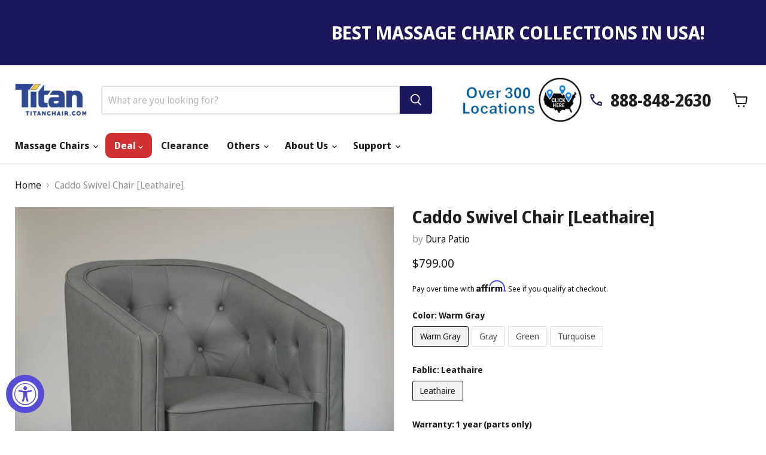

--- FILE ---
content_type: text/html; charset=utf-8
request_url: https://titanchair.com/products/caddo-swivel-chair-leathaire
body_size: 56401
content:
<!doctype html>
<html class="no-js no-touch" lang="en">
  <head>
    <meta charset="utf-8">
    <meta http-equiv="x-ua-compatible" content="IE=edge">

    <link rel="preconnect" href="https://cdn.shopify.com">
    <link rel="preconnect" href="https://fonts.shopifycdn.com">
    <link rel="preconnect" href="https://v.shopify.com">
    <link rel="preconnect" href="https://cdn.shopifycloud.com">
    <meta name="facebook-domain-verification" content="w2fc09ya2tp58d4yifqrnjdyt4atf5" />
    <title>Caddo Swivel Chair [Leathaire] — Titan Chair</title>

    

    
      <link rel="shortcut icon" href="//titanchair.com/cdn/shop/files/favicon_32x32.webp?v=1678896337" type="image/png">
    

    
      <link rel="canonical" href="https://titanchair.com/products/caddo-swivel-chair-leathaire" />
    

    <meta name="viewport" content="width=device-width">

    
    





<meta property="og:site_name" content="Titan Chair">
<meta property="og:url" content="https://titanchair.com/products/caddo-swivel-chair-leathaire">
<meta property="og:title" content="Caddo Swivel Chair [Leathaire]">
<meta property="og:type" content="product">
<meta property="og:description" content="Titan Chair LLC offers premium massage chairs, handheld and foot massagers, &amp; back relief products at direct-to-consumer prices below retail. Shop now!!">




    
    
    

    
    
    <meta
      property="og:image"
      content="https://titanchair.com/cdn/shop/files/caddo-swivel-chair-leathaire-warm-gray-3692397_1200x1200.jpg?v=1767208154"
    />
    <meta
      property="og:image:secure_url"
      content="https://titanchair.com/cdn/shop/files/caddo-swivel-chair-leathaire-warm-gray-3692397_1200x1200.jpg?v=1767208154"
    />
    <meta property="og:image:width" content="1200" />
    <meta property="og:image:height" content="1200" />
    
    
    <meta property="og:image:alt" content="Caddo Swivel Chair [Leathaire] | Titan Chair" />
  








  <meta name="twitter:site" content="@AmamedicMassage">





<meta name="twitter:title" content="Caddo Swivel Chair [Leathaire]">
<meta name="twitter:description" content="Titan Chair LLC offers premium massage chairs, handheld and foot massagers, &amp; back relief products at direct-to-consumer prices below retail. Shop now!!">


    
    
    
      
      
      <meta name="twitter:card" content="summary">
    
    
    <meta
      property="twitter:image"
      content="https://titanchair.com/cdn/shop/files/caddo-swivel-chair-leathaire-warm-gray-3692397_1200x1200_crop_center.jpg?v=1767208154"
    />
    <meta property="twitter:image:width" content="1200" />
    <meta property="twitter:image:height" content="1200" />
    
    
    <meta property="twitter:image:alt" content="Caddo Swivel Chair [Leathaire] | Titan Chair" />
  



    <link rel="preload" href="//titanchair.com/cdn/fonts/noto_sans_display/notosansdisplay_n7.f0aae6d9f7415649f065ae8a22e3c6baead78f8a.woff2" as="font" crossorigin="anonymous">
    <link rel="preload" as="style" href="//titanchair.com/cdn/shop/t/145/assets/theme.css?v=66019219834996796211768251662">

    <script>window.performance && window.performance.mark && window.performance.mark('shopify.content_for_header.start');</script><meta name="google-site-verification" content="4UmItif9lk0X9bi83mOm5Gla0lJoLavh_AQxrcdTYNk">
<meta name="google-site-verification" content="4UmItif9lk0X9bi83mOm5Gla0lJoLavh_AQxrcdTYNk">
<meta name="google-site-verification" content="5GZO_jxXydud3TIxfIdiz671FbIlwNTCZZhkYLnDvWU">
<meta id="shopify-digital-wallet" name="shopify-digital-wallet" content="/8612970558/digital_wallets/dialog">
<meta name="shopify-checkout-api-token" content="259317d4ecbab6973f509cf7f111818e">
<link rel="alternate" hreflang="x-default" href="https://titanchair.com/products/caddo-swivel-chair-leathaire">
<link rel="alternate" hreflang="en" href="https://titanchair.com/products/caddo-swivel-chair-leathaire">
<link rel="alternate" hreflang="ko" href="https://titanchair.com/ko/products/caddo-swivel-chair-leathaire">
<link rel="alternate" hreflang="vi" href="https://titanchair.com/vi/products/caddo-swivel-chair-leathaire">
<link rel="alternate" type="application/json+oembed" href="https://titanchair.com/products/caddo-swivel-chair-leathaire.oembed">
<script async="async" src="/checkouts/internal/preloads.js?locale=en-US"></script>
<link rel="preconnect" href="https://shop.app" crossorigin="anonymous">
<script async="async" src="https://shop.app/checkouts/internal/preloads.js?locale=en-US&shop_id=8612970558" crossorigin="anonymous"></script>
<script id="apple-pay-shop-capabilities" type="application/json">{"shopId":8612970558,"countryCode":"US","currencyCode":"USD","merchantCapabilities":["supports3DS"],"merchantId":"gid:\/\/shopify\/Shop\/8612970558","merchantName":"Titan Chair","requiredBillingContactFields":["postalAddress","email","phone"],"requiredShippingContactFields":["postalAddress","email","phone"],"shippingType":"shipping","supportedNetworks":["visa","masterCard","amex","discover","elo","jcb"],"total":{"type":"pending","label":"Titan Chair","amount":"1.00"},"shopifyPaymentsEnabled":true,"supportsSubscriptions":true}</script>
<script id="shopify-features" type="application/json">{"accessToken":"259317d4ecbab6973f509cf7f111818e","betas":["rich-media-storefront-analytics"],"domain":"titanchair.com","predictiveSearch":true,"shopId":8612970558,"locale":"en"}</script>
<script>var Shopify = Shopify || {};
Shopify.shop = "titan-chair.myshopify.com";
Shopify.locale = "en";
Shopify.currency = {"active":"USD","rate":"1.0"};
Shopify.country = "US";
Shopify.theme = {"name":"New Comparison App","id":156088991970,"schema_name":"Empire","schema_version":"11.1.2","theme_store_id":838,"role":"main"};
Shopify.theme.handle = "null";
Shopify.theme.style = {"id":null,"handle":null};
Shopify.cdnHost = "titanchair.com/cdn";
Shopify.routes = Shopify.routes || {};
Shopify.routes.root = "/";</script>
<script type="module">!function(o){(o.Shopify=o.Shopify||{}).modules=!0}(window);</script>
<script>!function(o){function n(){var o=[];function n(){o.push(Array.prototype.slice.apply(arguments))}return n.q=o,n}var t=o.Shopify=o.Shopify||{};t.loadFeatures=n(),t.autoloadFeatures=n()}(window);</script>
<script>
  window.ShopifyPay = window.ShopifyPay || {};
  window.ShopifyPay.apiHost = "shop.app\/pay";
  window.ShopifyPay.redirectState = null;
</script>
<script id="shop-js-analytics" type="application/json">{"pageType":"product"}</script>
<script defer="defer" async type="module" src="//titanchair.com/cdn/shopifycloud/shop-js/modules/v2/client.init-shop-cart-sync_BdyHc3Nr.en.esm.js"></script>
<script defer="defer" async type="module" src="//titanchair.com/cdn/shopifycloud/shop-js/modules/v2/chunk.common_Daul8nwZ.esm.js"></script>
<script type="module">
  await import("//titanchair.com/cdn/shopifycloud/shop-js/modules/v2/client.init-shop-cart-sync_BdyHc3Nr.en.esm.js");
await import("//titanchair.com/cdn/shopifycloud/shop-js/modules/v2/chunk.common_Daul8nwZ.esm.js");

  window.Shopify.SignInWithShop?.initShopCartSync?.({"fedCMEnabled":true,"windoidEnabled":true});

</script>
<script defer="defer" async type="module" src="//titanchair.com/cdn/shopifycloud/shop-js/modules/v2/client.payment-terms_MV4M3zvL.en.esm.js"></script>
<script defer="defer" async type="module" src="//titanchair.com/cdn/shopifycloud/shop-js/modules/v2/chunk.common_Daul8nwZ.esm.js"></script>
<script defer="defer" async type="module" src="//titanchair.com/cdn/shopifycloud/shop-js/modules/v2/chunk.modal_CQq8HTM6.esm.js"></script>
<script type="module">
  await import("//titanchair.com/cdn/shopifycloud/shop-js/modules/v2/client.payment-terms_MV4M3zvL.en.esm.js");
await import("//titanchair.com/cdn/shopifycloud/shop-js/modules/v2/chunk.common_Daul8nwZ.esm.js");
await import("//titanchair.com/cdn/shopifycloud/shop-js/modules/v2/chunk.modal_CQq8HTM6.esm.js");

  
</script>
<script>
  window.Shopify = window.Shopify || {};
  if (!window.Shopify.featureAssets) window.Shopify.featureAssets = {};
  window.Shopify.featureAssets['shop-js'] = {"shop-cart-sync":["modules/v2/client.shop-cart-sync_QYOiDySF.en.esm.js","modules/v2/chunk.common_Daul8nwZ.esm.js"],"init-fed-cm":["modules/v2/client.init-fed-cm_DchLp9rc.en.esm.js","modules/v2/chunk.common_Daul8nwZ.esm.js"],"shop-button":["modules/v2/client.shop-button_OV7bAJc5.en.esm.js","modules/v2/chunk.common_Daul8nwZ.esm.js"],"init-windoid":["modules/v2/client.init-windoid_DwxFKQ8e.en.esm.js","modules/v2/chunk.common_Daul8nwZ.esm.js"],"shop-cash-offers":["modules/v2/client.shop-cash-offers_DWtL6Bq3.en.esm.js","modules/v2/chunk.common_Daul8nwZ.esm.js","modules/v2/chunk.modal_CQq8HTM6.esm.js"],"shop-toast-manager":["modules/v2/client.shop-toast-manager_CX9r1SjA.en.esm.js","modules/v2/chunk.common_Daul8nwZ.esm.js"],"init-shop-email-lookup-coordinator":["modules/v2/client.init-shop-email-lookup-coordinator_UhKnw74l.en.esm.js","modules/v2/chunk.common_Daul8nwZ.esm.js"],"pay-button":["modules/v2/client.pay-button_DzxNnLDY.en.esm.js","modules/v2/chunk.common_Daul8nwZ.esm.js"],"avatar":["modules/v2/client.avatar_BTnouDA3.en.esm.js"],"init-shop-cart-sync":["modules/v2/client.init-shop-cart-sync_BdyHc3Nr.en.esm.js","modules/v2/chunk.common_Daul8nwZ.esm.js"],"shop-login-button":["modules/v2/client.shop-login-button_D8B466_1.en.esm.js","modules/v2/chunk.common_Daul8nwZ.esm.js","modules/v2/chunk.modal_CQq8HTM6.esm.js"],"init-customer-accounts-sign-up":["modules/v2/client.init-customer-accounts-sign-up_C8fpPm4i.en.esm.js","modules/v2/client.shop-login-button_D8B466_1.en.esm.js","modules/v2/chunk.common_Daul8nwZ.esm.js","modules/v2/chunk.modal_CQq8HTM6.esm.js"],"init-shop-for-new-customer-accounts":["modules/v2/client.init-shop-for-new-customer-accounts_CVTO0Ztu.en.esm.js","modules/v2/client.shop-login-button_D8B466_1.en.esm.js","modules/v2/chunk.common_Daul8nwZ.esm.js","modules/v2/chunk.modal_CQq8HTM6.esm.js"],"init-customer-accounts":["modules/v2/client.init-customer-accounts_dRgKMfrE.en.esm.js","modules/v2/client.shop-login-button_D8B466_1.en.esm.js","modules/v2/chunk.common_Daul8nwZ.esm.js","modules/v2/chunk.modal_CQq8HTM6.esm.js"],"shop-follow-button":["modules/v2/client.shop-follow-button_CkZpjEct.en.esm.js","modules/v2/chunk.common_Daul8nwZ.esm.js","modules/v2/chunk.modal_CQq8HTM6.esm.js"],"lead-capture":["modules/v2/client.lead-capture_BntHBhfp.en.esm.js","modules/v2/chunk.common_Daul8nwZ.esm.js","modules/v2/chunk.modal_CQq8HTM6.esm.js"],"checkout-modal":["modules/v2/client.checkout-modal_CfxcYbTm.en.esm.js","modules/v2/chunk.common_Daul8nwZ.esm.js","modules/v2/chunk.modal_CQq8HTM6.esm.js"],"shop-login":["modules/v2/client.shop-login_Da4GZ2H6.en.esm.js","modules/v2/chunk.common_Daul8nwZ.esm.js","modules/v2/chunk.modal_CQq8HTM6.esm.js"],"payment-terms":["modules/v2/client.payment-terms_MV4M3zvL.en.esm.js","modules/v2/chunk.common_Daul8nwZ.esm.js","modules/v2/chunk.modal_CQq8HTM6.esm.js"]};
</script>
<script>(function() {
  var isLoaded = false;
  function asyncLoad() {
    if (isLoaded) return;
    isLoaded = true;
    var urls = ["\/\/code.tidio.co\/zuupanxkz4imdq9elahvkoycbghxitvu.js?shop=titan-chair.myshopify.com","https:\/\/cdn.shopify.com\/s\/files\/1\/0086\/1297\/0558\/t\/44\/assets\/globo.formbuilder.init.js?shop=titan-chair.myshopify.com","https:\/\/accessibly.onthemapmarketing.com\/public\/widget\/run.js?shop=titan-chair.myshopify.com","https:\/\/image-optimizer.salessquad.co.uk\/scripts\/tiny_img_not_found_notifier_b631e2b08d43dd4a5f1e3c45f04cf3c1.js?shop=titan-chair.myshopify.com","\/\/cdn.shopify.com\/proxy\/e9c2333e55abad2984a22534edbaa9b81de04390bd84d52eae91a705b79f6d22\/shopify-script-tags.s3.eu-west-1.amazonaws.com\/smartseo\/instantpage.js?shop=titan-chair.myshopify.com\u0026sp-cache-control=cHVibGljLCBtYXgtYWdlPTkwMA","https:\/\/app.carecart.io\/api\/abandoned-cart\/js-script?shop=titan-chair.myshopify.com","https:\/\/pc-quiz.s3.us-east-2.amazonaws.com\/current\/quiz-loader.min.js?shop=titan-chair.myshopify.com"];
    for (var i = 0; i < urls.length; i++) {
      var s = document.createElement('script');
      s.type = 'text/javascript';
      s.async = true;
      s.src = urls[i];
      var x = document.getElementsByTagName('script')[0];
      x.parentNode.insertBefore(s, x);
    }
  };
  if(window.attachEvent) {
    window.attachEvent('onload', asyncLoad);
  } else {
    window.addEventListener('load', asyncLoad, false);
  }
})();</script>
<script id="__st">var __st={"a":8612970558,"offset":-21600,"reqid":"f36812da-0334-4b39-96fd-0e7a3760cc6b-1769002903","pageurl":"titanchair.com\/products\/caddo-swivel-chair-leathaire","u":"f8b87f9e15c4","p":"product","rtyp":"product","rid":8110659961058};</script>
<script>window.ShopifyPaypalV4VisibilityTracking = true;</script>
<script id="captcha-bootstrap">!function(){'use strict';const t='contact',e='account',n='new_comment',o=[[t,t],['blogs',n],['comments',n],[t,'customer']],c=[[e,'customer_login'],[e,'guest_login'],[e,'recover_customer_password'],[e,'create_customer']],r=t=>t.map((([t,e])=>`form[action*='/${t}']:not([data-nocaptcha='true']) input[name='form_type'][value='${e}']`)).join(','),a=t=>()=>t?[...document.querySelectorAll(t)].map((t=>t.form)):[];function s(){const t=[...o],e=r(t);return a(e)}const i='password',u='form_key',d=['recaptcha-v3-token','g-recaptcha-response','h-captcha-response',i],f=()=>{try{return window.sessionStorage}catch{return}},m='__shopify_v',_=t=>t.elements[u];function p(t,e,n=!1){try{const o=window.sessionStorage,c=JSON.parse(o.getItem(e)),{data:r}=function(t){const{data:e,action:n}=t;return t[m]||n?{data:e,action:n}:{data:t,action:n}}(c);for(const[e,n]of Object.entries(r))t.elements[e]&&(t.elements[e].value=n);n&&o.removeItem(e)}catch(o){console.error('form repopulation failed',{error:o})}}const l='form_type',E='cptcha';function T(t){t.dataset[E]=!0}const w=window,h=w.document,L='Shopify',v='ce_forms',y='captcha';let A=!1;((t,e)=>{const n=(g='f06e6c50-85a8-45c8-87d0-21a2b65856fe',I='https://cdn.shopify.com/shopifycloud/storefront-forms-hcaptcha/ce_storefront_forms_captcha_hcaptcha.v1.5.2.iife.js',D={infoText:'Protected by hCaptcha',privacyText:'Privacy',termsText:'Terms'},(t,e,n)=>{const o=w[L][v],c=o.bindForm;if(c)return c(t,g,e,D).then(n);var r;o.q.push([[t,g,e,D],n]),r=I,A||(h.body.append(Object.assign(h.createElement('script'),{id:'captcha-provider',async:!0,src:r})),A=!0)});var g,I,D;w[L]=w[L]||{},w[L][v]=w[L][v]||{},w[L][v].q=[],w[L][y]=w[L][y]||{},w[L][y].protect=function(t,e){n(t,void 0,e),T(t)},Object.freeze(w[L][y]),function(t,e,n,w,h,L){const[v,y,A,g]=function(t,e,n){const i=e?o:[],u=t?c:[],d=[...i,...u],f=r(d),m=r(i),_=r(d.filter((([t,e])=>n.includes(e))));return[a(f),a(m),a(_),s()]}(w,h,L),I=t=>{const e=t.target;return e instanceof HTMLFormElement?e:e&&e.form},D=t=>v().includes(t);t.addEventListener('submit',(t=>{const e=I(t);if(!e)return;const n=D(e)&&!e.dataset.hcaptchaBound&&!e.dataset.recaptchaBound,o=_(e),c=g().includes(e)&&(!o||!o.value);(n||c)&&t.preventDefault(),c&&!n&&(function(t){try{if(!f())return;!function(t){const e=f();if(!e)return;const n=_(t);if(!n)return;const o=n.value;o&&e.removeItem(o)}(t);const e=Array.from(Array(32),(()=>Math.random().toString(36)[2])).join('');!function(t,e){_(t)||t.append(Object.assign(document.createElement('input'),{type:'hidden',name:u})),t.elements[u].value=e}(t,e),function(t,e){const n=f();if(!n)return;const o=[...t.querySelectorAll(`input[type='${i}']`)].map((({name:t})=>t)),c=[...d,...o],r={};for(const[a,s]of new FormData(t).entries())c.includes(a)||(r[a]=s);n.setItem(e,JSON.stringify({[m]:1,action:t.action,data:r}))}(t,e)}catch(e){console.error('failed to persist form',e)}}(e),e.submit())}));const S=(t,e)=>{t&&!t.dataset[E]&&(n(t,e.some((e=>e===t))),T(t))};for(const o of['focusin','change'])t.addEventListener(o,(t=>{const e=I(t);D(e)&&S(e,y())}));const B=e.get('form_key'),M=e.get(l),P=B&&M;t.addEventListener('DOMContentLoaded',(()=>{const t=y();if(P)for(const e of t)e.elements[l].value===M&&p(e,B);[...new Set([...A(),...v().filter((t=>'true'===t.dataset.shopifyCaptcha))])].forEach((e=>S(e,t)))}))}(h,new URLSearchParams(w.location.search),n,t,e,['guest_login'])})(!0,!0)}();</script>
<script integrity="sha256-4kQ18oKyAcykRKYeNunJcIwy7WH5gtpwJnB7kiuLZ1E=" data-source-attribution="shopify.loadfeatures" defer="defer" src="//titanchair.com/cdn/shopifycloud/storefront/assets/storefront/load_feature-a0a9edcb.js" crossorigin="anonymous"></script>
<script crossorigin="anonymous" defer="defer" src="//titanchair.com/cdn/shopifycloud/storefront/assets/shopify_pay/storefront-65b4c6d7.js?v=20250812"></script>
<script data-source-attribution="shopify.dynamic_checkout.dynamic.init">var Shopify=Shopify||{};Shopify.PaymentButton=Shopify.PaymentButton||{isStorefrontPortableWallets:!0,init:function(){window.Shopify.PaymentButton.init=function(){};var t=document.createElement("script");t.src="https://titanchair.com/cdn/shopifycloud/portable-wallets/latest/portable-wallets.en.js",t.type="module",document.head.appendChild(t)}};
</script>
<script data-source-attribution="shopify.dynamic_checkout.buyer_consent">
  function portableWalletsHideBuyerConsent(e){var t=document.getElementById("shopify-buyer-consent"),n=document.getElementById("shopify-subscription-policy-button");t&&n&&(t.classList.add("hidden"),t.setAttribute("aria-hidden","true"),n.removeEventListener("click",e))}function portableWalletsShowBuyerConsent(e){var t=document.getElementById("shopify-buyer-consent"),n=document.getElementById("shopify-subscription-policy-button");t&&n&&(t.classList.remove("hidden"),t.removeAttribute("aria-hidden"),n.addEventListener("click",e))}window.Shopify?.PaymentButton&&(window.Shopify.PaymentButton.hideBuyerConsent=portableWalletsHideBuyerConsent,window.Shopify.PaymentButton.showBuyerConsent=portableWalletsShowBuyerConsent);
</script>
<script>
  function portableWalletsCleanup(e){e&&e.src&&console.error("Failed to load portable wallets script "+e.src);var t=document.querySelectorAll("shopify-accelerated-checkout .shopify-payment-button__skeleton, shopify-accelerated-checkout-cart .wallet-cart-button__skeleton"),e=document.getElementById("shopify-buyer-consent");for(let e=0;e<t.length;e++)t[e].remove();e&&e.remove()}function portableWalletsNotLoadedAsModule(e){e instanceof ErrorEvent&&"string"==typeof e.message&&e.message.includes("import.meta")&&"string"==typeof e.filename&&e.filename.includes("portable-wallets")&&(window.removeEventListener("error",portableWalletsNotLoadedAsModule),window.Shopify.PaymentButton.failedToLoad=e,"loading"===document.readyState?document.addEventListener("DOMContentLoaded",window.Shopify.PaymentButton.init):window.Shopify.PaymentButton.init())}window.addEventListener("error",portableWalletsNotLoadedAsModule);
</script>

<script type="module" src="https://titanchair.com/cdn/shopifycloud/portable-wallets/latest/portable-wallets.en.js" onError="portableWalletsCleanup(this)" crossorigin="anonymous"></script>
<script nomodule>
  document.addEventListener("DOMContentLoaded", portableWalletsCleanup);
</script>

<link id="shopify-accelerated-checkout-styles" rel="stylesheet" media="screen" href="https://titanchair.com/cdn/shopifycloud/portable-wallets/latest/accelerated-checkout-backwards-compat.css" crossorigin="anonymous">
<style id="shopify-accelerated-checkout-cart">
        #shopify-buyer-consent {
  margin-top: 1em;
  display: inline-block;
  width: 100%;
}

#shopify-buyer-consent.hidden {
  display: none;
}

#shopify-subscription-policy-button {
  background: none;
  border: none;
  padding: 0;
  text-decoration: underline;
  font-size: inherit;
  cursor: pointer;
}

#shopify-subscription-policy-button::before {
  box-shadow: none;
}

      </style>

<script>window.performance && window.performance.mark && window.performance.mark('shopify.content_for_header.end');</script>

    <link href="//titanchair.com/cdn/shop/t/145/assets/theme.css?v=66019219834996796211768251662" rel="stylesheet" type="text/css" media="all" />

    
      <link href="//titanchair.com/cdn/shop/t/145/assets/ripple.css?v=100240391239311985871768251662" rel="stylesheet" type="text/css" media="all" />
    

    
    <script>
      window.Theme = window.Theme || {};
      window.Theme.version = '11.1.2';
      window.Theme.name = 'Empire';
      window.Theme.routes = {
        "root_url": "/",
        "account_url": "/account",
        "account_login_url": "/account/login",
        "account_logout_url": "/account/logout",
        "account_register_url": "/account/register",
        "account_addresses_url": "/account/addresses",
        "collections_url": "/collections",
        "all_products_collection_url": "/collections/all",
        "search_url": "/search",
        "predictive_search_url": "/search/suggest",
        "cart_url": "/cart",
        "cart_add_url": "/cart/add",
        "cart_change_url": "/cart/change",
        "cart_clear_url": "/cart/clear",
        "product_recommendations_url": "/recommendations/products",
      };
    </script>
    

    <!-- BEGIN MerchantWidget Code -->
<script id='merchantWidgetScript'
        src="https://www.gstatic.com/shopping/merchant/merchantwidget.js"
        defer>
</script>
<script type="text/javascript">
  merchantWidgetScript.addEventListener('load', function () {
    merchantwidget.start({
     position: 'LEFT_BOTTOM',
      sideMargin: 80,
   });
  });
</script>
<!-- END MerchantWidget Code -->

      <!-- Google tag (gtag.js) -->
<script async src="https://www.googletagmanager.com/gtag/js?id=G-DXF5CEK0V7"></script>
<script>
  window.dataLayer = window.dataLayer || [];
  function gtag(){dataLayer.push(arguments);}
  gtag('js', new Date());

  gtag('config', 'G-DXF5CEK0V7');
</script>
    
  <!-- BEGIN app block: shopify://apps/judge-me-reviews/blocks/judgeme_core/61ccd3b1-a9f2-4160-9fe9-4fec8413e5d8 --><!-- Start of Judge.me Core -->






<link rel="dns-prefetch" href="https://cdnwidget.judge.me">
<link rel="dns-prefetch" href="https://cdn.judge.me">
<link rel="dns-prefetch" href="https://cdn1.judge.me">
<link rel="dns-prefetch" href="https://api.judge.me">

<script data-cfasync='false' class='jdgm-settings-script'>window.jdgmSettings={"pagination":5,"disable_web_reviews":false,"badge_no_review_text":"No reviews","badge_n_reviews_text":"{{ n }} review/reviews","hide_badge_preview_if_no_reviews":true,"badge_hide_text":false,"enforce_center_preview_badge":false,"widget_title":"Customer Reviews","widget_open_form_text":"Write a review","widget_close_form_text":"Cancel review","widget_refresh_page_text":"Refresh page","widget_summary_text":"Based on {{ number_of_reviews }} review/reviews","widget_no_review_text":"Be the first to write a review","widget_name_field_text":"Display name","widget_verified_name_field_text":"Verified Name (public)","widget_name_placeholder_text":"Display name","widget_required_field_error_text":"This field is required.","widget_email_field_text":"Email address","widget_verified_email_field_text":"Verified Email (private, can not be edited)","widget_email_placeholder_text":"Your email address","widget_email_field_error_text":"Please enter a valid email address.","widget_rating_field_text":"Rating","widget_review_title_field_text":"Review Title","widget_review_title_placeholder_text":"Give your review a title","widget_review_body_field_text":"Review content","widget_review_body_placeholder_text":"Start writing here...","widget_pictures_field_text":"Picture/Video (optional)","widget_submit_review_text":"Submit Review","widget_submit_verified_review_text":"Submit Verified Review","widget_submit_success_msg_with_auto_publish":"Thank you! Please refresh the page in a few moments to see your review. You can remove or edit your review by logging into \u003ca href='https://judge.me/login' target='_blank' rel='nofollow noopener'\u003eJudge.me\u003c/a\u003e","widget_submit_success_msg_no_auto_publish":"Thank you! Your review will be published as soon as it is approved by the shop admin. You can remove or edit your review by logging into \u003ca href='https://judge.me/login' target='_blank' rel='nofollow noopener'\u003eJudge.me\u003c/a\u003e","widget_show_default_reviews_out_of_total_text":"Showing {{ n_reviews_shown }} out of {{ n_reviews }} reviews.","widget_show_all_link_text":"Show all","widget_show_less_link_text":"Show less","widget_author_said_text":"{{ reviewer_name }} said:","widget_days_text":"{{ n }} days ago","widget_weeks_text":"{{ n }} week/weeks ago","widget_months_text":"{{ n }} month/months ago","widget_years_text":"{{ n }} year/years ago","widget_yesterday_text":"Yesterday","widget_today_text":"Today","widget_replied_text":"\u003e\u003e {{ shop_name }} replied:","widget_read_more_text":"Read more","widget_reviewer_name_as_initial":"","widget_rating_filter_color":"#fbcd0a","widget_rating_filter_see_all_text":"See all reviews","widget_sorting_most_recent_text":"Most Recent","widget_sorting_highest_rating_text":"Highest Rating","widget_sorting_lowest_rating_text":"Lowest Rating","widget_sorting_with_pictures_text":"Only Pictures","widget_sorting_most_helpful_text":"Most Helpful","widget_open_question_form_text":"Ask a question","widget_reviews_subtab_text":"Reviews","widget_questions_subtab_text":"Questions","widget_question_label_text":"Question","widget_answer_label_text":"Answer","widget_question_placeholder_text":"Write your question here","widget_submit_question_text":"Submit Question","widget_question_submit_success_text":"Thank you for your question! We will notify you once it gets answered.","verified_badge_text":"Verified","verified_badge_bg_color":"","verified_badge_text_color":"","verified_badge_placement":"left-of-reviewer-name","widget_review_max_height":"","widget_hide_border":false,"widget_social_share":false,"widget_thumb":true,"widget_review_location_show":false,"widget_location_format":"","all_reviews_include_out_of_store_products":true,"all_reviews_out_of_store_text":"(out of store)","all_reviews_pagination":100,"all_reviews_product_name_prefix_text":"about","enable_review_pictures":true,"enable_question_anwser":false,"widget_theme":"default","review_date_format":"mm/dd/yyyy","default_sort_method":"most-recent","widget_product_reviews_subtab_text":"Product Reviews","widget_shop_reviews_subtab_text":"Shop Reviews","widget_other_products_reviews_text":"Reviews for other products","widget_store_reviews_subtab_text":"Store reviews","widget_no_store_reviews_text":"This store hasn't received any reviews yet","widget_web_restriction_product_reviews_text":"This product hasn't received any reviews yet","widget_no_items_text":"No items found","widget_show_more_text":"Show more","widget_write_a_store_review_text":"Write a Store Review","widget_other_languages_heading":"Reviews in Other Languages","widget_translate_review_text":"Translate review to {{ language }}","widget_translating_review_text":"Translating...","widget_show_original_translation_text":"Show original ({{ language }})","widget_translate_review_failed_text":"Review couldn't be translated.","widget_translate_review_retry_text":"Retry","widget_translate_review_try_again_later_text":"Try again later","show_product_url_for_grouped_product":false,"widget_sorting_pictures_first_text":"Pictures First","show_pictures_on_all_rev_page_mobile":false,"show_pictures_on_all_rev_page_desktop":false,"floating_tab_hide_mobile_install_preference":false,"floating_tab_button_name":"★ Reviews","floating_tab_title":"Let customers speak for us","floating_tab_button_color":"","floating_tab_button_background_color":"","floating_tab_url":"","floating_tab_url_enabled":false,"floating_tab_tab_style":"text","all_reviews_text_badge_text":"Customers rate us {{ shop.metafields.judgeme.all_reviews_rating | round: 1 }}/5 based on {{ shop.metafields.judgeme.all_reviews_count }} reviews.","all_reviews_text_badge_text_branded_style":"{{ shop.metafields.judgeme.all_reviews_rating | round: 1 }} out of 5 stars based on {{ shop.metafields.judgeme.all_reviews_count }} reviews","is_all_reviews_text_badge_a_link":false,"show_stars_for_all_reviews_text_badge":false,"all_reviews_text_badge_url":"","all_reviews_text_style":"branded","all_reviews_text_color_style":"judgeme_brand_color","all_reviews_text_color":"#108474","all_reviews_text_show_jm_brand":true,"featured_carousel_show_header":true,"featured_carousel_title":"Let customers speak for us","testimonials_carousel_title":"Customers are saying","videos_carousel_title":"Real customer stories","cards_carousel_title":"Customers are saying","featured_carousel_count_text":"from {{ n }} reviews","featured_carousel_add_link_to_all_reviews_page":false,"featured_carousel_url":"","featured_carousel_show_images":true,"featured_carousel_autoslide_interval":5,"featured_carousel_arrows_on_the_sides":false,"featured_carousel_height":250,"featured_carousel_width":80,"featured_carousel_image_size":0,"featured_carousel_image_height":250,"featured_carousel_arrow_color":"#eeeeee","verified_count_badge_style":"branded","verified_count_badge_orientation":"horizontal","verified_count_badge_color_style":"judgeme_brand_color","verified_count_badge_color":"#108474","is_verified_count_badge_a_link":false,"verified_count_badge_url":"","verified_count_badge_show_jm_brand":true,"widget_rating_preset_default":5,"widget_first_sub_tab":"product-reviews","widget_show_histogram":true,"widget_histogram_use_custom_color":false,"widget_pagination_use_custom_color":false,"widget_star_use_custom_color":false,"widget_verified_badge_use_custom_color":false,"widget_write_review_use_custom_color":false,"picture_reminder_submit_button":"Upload Pictures","enable_review_videos":false,"mute_video_by_default":false,"widget_sorting_videos_first_text":"Videos First","widget_review_pending_text":"Pending","featured_carousel_items_for_large_screen":3,"social_share_options_order":"Facebook,Twitter","remove_microdata_snippet":true,"disable_json_ld":false,"enable_json_ld_products":false,"preview_badge_show_question_text":false,"preview_badge_no_question_text":"No questions","preview_badge_n_question_text":"{{ number_of_questions }} question/questions","qa_badge_show_icon":false,"qa_badge_position":"same-row","remove_judgeme_branding":false,"widget_add_search_bar":false,"widget_search_bar_placeholder":"Search","widget_sorting_verified_only_text":"Verified only","featured_carousel_theme":"default","featured_carousel_show_rating":true,"featured_carousel_show_title":true,"featured_carousel_show_body":true,"featured_carousel_show_date":false,"featured_carousel_show_reviewer":true,"featured_carousel_show_product":false,"featured_carousel_header_background_color":"#108474","featured_carousel_header_text_color":"#ffffff","featured_carousel_name_product_separator":"reviewed","featured_carousel_full_star_background":"#108474","featured_carousel_empty_star_background":"#dadada","featured_carousel_vertical_theme_background":"#f9fafb","featured_carousel_verified_badge_enable":false,"featured_carousel_verified_badge_color":"#108474","featured_carousel_border_style":"round","featured_carousel_review_line_length_limit":3,"featured_carousel_more_reviews_button_text":"Read more reviews","featured_carousel_view_product_button_text":"View product","all_reviews_page_load_reviews_on":"scroll","all_reviews_page_load_more_text":"Load More Reviews","disable_fb_tab_reviews":false,"enable_ajax_cdn_cache":false,"widget_advanced_speed_features":5,"widget_public_name_text":"displayed publicly like","default_reviewer_name":"John Smith","default_reviewer_name_has_non_latin":true,"widget_reviewer_anonymous":"Anonymous","medals_widget_title":"Judge.me Review Medals","medals_widget_background_color":"#f9fafb","medals_widget_position":"footer_all_pages","medals_widget_border_color":"#f9fafb","medals_widget_verified_text_position":"left","medals_widget_use_monochromatic_version":false,"medals_widget_elements_color":"#108474","show_reviewer_avatar":true,"widget_invalid_yt_video_url_error_text":"Not a YouTube video URL","widget_max_length_field_error_text":"Please enter no more than {0} characters.","widget_show_country_flag":false,"widget_show_collected_via_shop_app":true,"widget_verified_by_shop_badge_style":"light","widget_verified_by_shop_text":"Verified by Shop","widget_show_photo_gallery":false,"widget_load_with_code_splitting":true,"widget_ugc_install_preference":false,"widget_ugc_title":"Made by us, Shared by you","widget_ugc_subtitle":"Tag us to see your picture featured in our page","widget_ugc_arrows_color":"#ffffff","widget_ugc_primary_button_text":"Buy Now","widget_ugc_primary_button_background_color":"#108474","widget_ugc_primary_button_text_color":"#ffffff","widget_ugc_primary_button_border_width":"0","widget_ugc_primary_button_border_style":"none","widget_ugc_primary_button_border_color":"#108474","widget_ugc_primary_button_border_radius":"25","widget_ugc_secondary_button_text":"Load More","widget_ugc_secondary_button_background_color":"#ffffff","widget_ugc_secondary_button_text_color":"#108474","widget_ugc_secondary_button_border_width":"2","widget_ugc_secondary_button_border_style":"solid","widget_ugc_secondary_button_border_color":"#108474","widget_ugc_secondary_button_border_radius":"25","widget_ugc_reviews_button_text":"View Reviews","widget_ugc_reviews_button_background_color":"#ffffff","widget_ugc_reviews_button_text_color":"#108474","widget_ugc_reviews_button_border_width":"2","widget_ugc_reviews_button_border_style":"solid","widget_ugc_reviews_button_border_color":"#108474","widget_ugc_reviews_button_border_radius":"25","widget_ugc_reviews_button_link_to":"judgeme-reviews-page","widget_ugc_show_post_date":true,"widget_ugc_max_width":"800","widget_rating_metafield_value_type":true,"widget_primary_color":"#108474","widget_enable_secondary_color":false,"widget_secondary_color":"#edf5f5","widget_summary_average_rating_text":"{{ average_rating }} out of 5","widget_media_grid_title":"Customer photos \u0026 videos","widget_media_grid_see_more_text":"See more","widget_round_style":false,"widget_show_product_medals":false,"widget_verified_by_judgeme_text":"Verified by Judge.me","widget_show_store_medals":true,"widget_verified_by_judgeme_text_in_store_medals":"Verified by Judge.me","widget_media_field_exceed_quantity_message":"Sorry, we can only accept {{ max_media }} for one review.","widget_media_field_exceed_limit_message":"{{ file_name }} is too large, please select a {{ media_type }} less than {{ size_limit }}MB.","widget_review_submitted_text":"Review Submitted!","widget_question_submitted_text":"Question Submitted!","widget_close_form_text_question":"Cancel","widget_write_your_answer_here_text":"Write your answer here","widget_enabled_branded_link":true,"widget_show_collected_by_judgeme":false,"widget_reviewer_name_color":"","widget_write_review_text_color":"","widget_write_review_bg_color":"","widget_collected_by_judgeme_text":"collected by Judge.me","widget_pagination_type":"standard","widget_load_more_text":"Load More","widget_load_more_color":"#108474","widget_full_review_text":"Full Review","widget_read_more_reviews_text":"Read More Reviews","widget_read_questions_text":"Read Questions","widget_questions_and_answers_text":"Questions \u0026 Answers","widget_verified_by_text":"Verified by","widget_verified_text":"Verified","widget_number_of_reviews_text":"{{ number_of_reviews }} reviews","widget_back_button_text":"Back","widget_next_button_text":"Next","widget_custom_forms_filter_button":"Filters","custom_forms_style":"horizontal","widget_show_review_information":false,"how_reviews_are_collected":"How reviews are collected?","widget_show_review_keywords":false,"widget_gdpr_statement":"How we use your data: We'll only contact you about the review you left, and only if necessary. By submitting your review, you agree to Judge.me's \u003ca href='https://judge.me/terms' target='_blank' rel='nofollow noopener'\u003eterms\u003c/a\u003e, \u003ca href='https://judge.me/privacy' target='_blank' rel='nofollow noopener'\u003eprivacy\u003c/a\u003e and \u003ca href='https://judge.me/content-policy' target='_blank' rel='nofollow noopener'\u003econtent\u003c/a\u003e policies.","widget_multilingual_sorting_enabled":false,"widget_translate_review_content_enabled":false,"widget_translate_review_content_method":"manual","popup_widget_review_selection":"automatically_with_pictures","popup_widget_round_border_style":true,"popup_widget_show_title":true,"popup_widget_show_body":true,"popup_widget_show_reviewer":false,"popup_widget_show_product":true,"popup_widget_show_pictures":true,"popup_widget_use_review_picture":true,"popup_widget_show_on_home_page":true,"popup_widget_show_on_product_page":true,"popup_widget_show_on_collection_page":true,"popup_widget_show_on_cart_page":true,"popup_widget_position":"bottom_left","popup_widget_first_review_delay":5,"popup_widget_duration":5,"popup_widget_interval":5,"popup_widget_review_count":5,"popup_widget_hide_on_mobile":true,"review_snippet_widget_round_border_style":true,"review_snippet_widget_card_color":"#FFFFFF","review_snippet_widget_slider_arrows_background_color":"#FFFFFF","review_snippet_widget_slider_arrows_color":"#000000","review_snippet_widget_star_color":"#108474","show_product_variant":false,"all_reviews_product_variant_label_text":"Variant: ","widget_show_verified_branding":false,"widget_ai_summary_title":"Customers say","widget_ai_summary_disclaimer":"AI-powered review summary based on recent customer reviews","widget_show_ai_summary":false,"widget_show_ai_summary_bg":false,"widget_show_review_title_input":true,"redirect_reviewers_invited_via_email":"review_widget","request_store_review_after_product_review":false,"request_review_other_products_in_order":false,"review_form_color_scheme":"default","review_form_corner_style":"square","review_form_star_color":{},"review_form_text_color":"#333333","review_form_background_color":"#ffffff","review_form_field_background_color":"#fafafa","review_form_button_color":{},"review_form_button_text_color":"#ffffff","review_form_modal_overlay_color":"#000000","review_content_screen_title_text":"How would you rate this product?","review_content_introduction_text":"We would love it if you would share a bit about your experience.","store_review_form_title_text":"How would you rate this store?","store_review_form_introduction_text":"We would love it if you would share a bit about your experience.","show_review_guidance_text":true,"one_star_review_guidance_text":"Poor","five_star_review_guidance_text":"Great","customer_information_screen_title_text":"About you","customer_information_introduction_text":"Please tell us more about you.","custom_questions_screen_title_text":"Your experience in more detail","custom_questions_introduction_text":"Here are a few questions to help us understand more about your experience.","review_submitted_screen_title_text":"Thanks for your review!","review_submitted_screen_thank_you_text":"We are processing it and it will appear on the store soon.","review_submitted_screen_email_verification_text":"Please confirm your email by clicking the link we just sent you. This helps us keep reviews authentic.","review_submitted_request_store_review_text":"Would you like to share your experience of shopping with us?","review_submitted_review_other_products_text":"Would you like to review these products?","store_review_screen_title_text":"Would you like to share your experience of shopping with us?","store_review_introduction_text":"We value your feedback and use it to improve. Please share any thoughts or suggestions you have.","reviewer_media_screen_title_picture_text":"Share a picture","reviewer_media_introduction_picture_text":"Upload a photo to support your review.","reviewer_media_screen_title_video_text":"Share a video","reviewer_media_introduction_video_text":"Upload a video to support your review.","reviewer_media_screen_title_picture_or_video_text":"Share a picture or video","reviewer_media_introduction_picture_or_video_text":"Upload a photo or video to support your review.","reviewer_media_youtube_url_text":"Paste your Youtube URL here","advanced_settings_next_step_button_text":"Next","advanced_settings_close_review_button_text":"Close","modal_write_review_flow":false,"write_review_flow_required_text":"Required","write_review_flow_privacy_message_text":"We respect your privacy.","write_review_flow_anonymous_text":"Post review as anonymous","write_review_flow_visibility_text":"This won't be visible to other customers.","write_review_flow_multiple_selection_help_text":"Select as many as you like","write_review_flow_single_selection_help_text":"Select one option","write_review_flow_required_field_error_text":"This field is required","write_review_flow_invalid_email_error_text":"Please enter a valid email address","write_review_flow_max_length_error_text":"Max. {{ max_length }} characters.","write_review_flow_media_upload_text":"\u003cb\u003eClick to upload\u003c/b\u003e or drag and drop","write_review_flow_gdpr_statement":"We'll only contact you about your review if necessary. By submitting your review, you agree to our \u003ca href='https://judge.me/terms' target='_blank' rel='nofollow noopener'\u003eterms and conditions\u003c/a\u003e and \u003ca href='https://judge.me/privacy' target='_blank' rel='nofollow noopener'\u003eprivacy policy\u003c/a\u003e.","rating_only_reviews_enabled":false,"show_negative_reviews_help_screen":false,"new_review_flow_help_screen_rating_threshold":3,"negative_review_resolution_screen_title_text":"Tell us more","negative_review_resolution_text":"Your experience matters to us. If there were issues with your purchase, we're here to help. Feel free to reach out to us, we'd love the opportunity to make things right.","negative_review_resolution_button_text":"Contact us","negative_review_resolution_proceed_with_review_text":"Leave a review","negative_review_resolution_subject":"Issue with purchase from {{ shop_name }}.{{ order_name }}","preview_badge_collection_page_install_status":true,"widget_review_custom_css":"","preview_badge_custom_css":"","preview_badge_stars_count":"5-stars","featured_carousel_custom_css":"","floating_tab_custom_css":"","all_reviews_widget_custom_css":"","medals_widget_custom_css":"","verified_badge_custom_css":"","all_reviews_text_custom_css":"","transparency_badges_collected_via_store_invite":false,"transparency_badges_from_another_provider":false,"transparency_badges_collected_from_store_visitor":false,"transparency_badges_collected_by_verified_review_provider":false,"transparency_badges_earned_reward":false,"transparency_badges_collected_via_store_invite_text":"Review collected via store invitation","transparency_badges_from_another_provider_text":"Review collected from another provider","transparency_badges_collected_from_store_visitor_text":"Review collected from a store visitor","transparency_badges_written_in_google_text":"Review written in Google","transparency_badges_written_in_etsy_text":"Review written in Etsy","transparency_badges_written_in_shop_app_text":"Review written in Shop App","transparency_badges_earned_reward_text":"Review earned a reward for future purchase","product_review_widget_per_page":10,"widget_store_review_label_text":"Review about the store","checkout_comment_extension_title_on_product_page":"Customer Comments","checkout_comment_extension_num_latest_comment_show":5,"checkout_comment_extension_format":"name_and_timestamp","checkout_comment_customer_name":"last_initial","checkout_comment_comment_notification":true,"preview_badge_collection_page_install_preference":false,"preview_badge_home_page_install_preference":false,"preview_badge_product_page_install_preference":false,"review_widget_install_preference":"","review_carousel_install_preference":false,"floating_reviews_tab_install_preference":"none","verified_reviews_count_badge_install_preference":false,"all_reviews_text_install_preference":false,"review_widget_best_location":false,"judgeme_medals_install_preference":false,"review_widget_revamp_enabled":false,"review_widget_qna_enabled":false,"review_widget_header_theme":"minimal","review_widget_widget_title_enabled":true,"review_widget_header_text_size":"medium","review_widget_header_text_weight":"regular","review_widget_average_rating_style":"compact","review_widget_bar_chart_enabled":true,"review_widget_bar_chart_type":"numbers","review_widget_bar_chart_style":"standard","review_widget_expanded_media_gallery_enabled":false,"review_widget_reviews_section_theme":"standard","review_widget_image_style":"thumbnails","review_widget_review_image_ratio":"square","review_widget_stars_size":"medium","review_widget_verified_badge":"standard_text","review_widget_review_title_text_size":"medium","review_widget_review_text_size":"medium","review_widget_review_text_length":"medium","review_widget_number_of_columns_desktop":3,"review_widget_carousel_transition_speed":5,"review_widget_custom_questions_answers_display":"always","review_widget_button_text_color":"#FFFFFF","review_widget_text_color":"#000000","review_widget_lighter_text_color":"#7B7B7B","review_widget_corner_styling":"soft","review_widget_review_word_singular":"review","review_widget_review_word_plural":"reviews","review_widget_voting_label":"Helpful?","review_widget_shop_reply_label":"Reply from {{ shop_name }}:","review_widget_filters_title":"Filters","qna_widget_question_word_singular":"Question","qna_widget_question_word_plural":"Questions","qna_widget_answer_reply_label":"Answer from {{ answerer_name }}:","qna_content_screen_title_text":"Ask a question about this product","qna_widget_question_required_field_error_text":"Please enter your question.","qna_widget_flow_gdpr_statement":"We'll only contact you about your question if necessary. By submitting your question, you agree to our \u003ca href='https://judge.me/terms' target='_blank' rel='nofollow noopener'\u003eterms and conditions\u003c/a\u003e and \u003ca href='https://judge.me/privacy' target='_blank' rel='nofollow noopener'\u003eprivacy policy\u003c/a\u003e.","qna_widget_question_submitted_text":"Thanks for your question!","qna_widget_close_form_text_question":"Close","qna_widget_question_submit_success_text":"We’ll notify you by email when your question is answered.","all_reviews_widget_v2025_enabled":false,"all_reviews_widget_v2025_header_theme":"default","all_reviews_widget_v2025_widget_title_enabled":true,"all_reviews_widget_v2025_header_text_size":"medium","all_reviews_widget_v2025_header_text_weight":"regular","all_reviews_widget_v2025_average_rating_style":"compact","all_reviews_widget_v2025_bar_chart_enabled":true,"all_reviews_widget_v2025_bar_chart_type":"numbers","all_reviews_widget_v2025_bar_chart_style":"standard","all_reviews_widget_v2025_expanded_media_gallery_enabled":false,"all_reviews_widget_v2025_show_store_medals":true,"all_reviews_widget_v2025_show_photo_gallery":true,"all_reviews_widget_v2025_show_review_keywords":false,"all_reviews_widget_v2025_show_ai_summary":false,"all_reviews_widget_v2025_show_ai_summary_bg":false,"all_reviews_widget_v2025_add_search_bar":false,"all_reviews_widget_v2025_default_sort_method":"most-recent","all_reviews_widget_v2025_reviews_per_page":10,"all_reviews_widget_v2025_reviews_section_theme":"default","all_reviews_widget_v2025_image_style":"thumbnails","all_reviews_widget_v2025_review_image_ratio":"square","all_reviews_widget_v2025_stars_size":"medium","all_reviews_widget_v2025_verified_badge":"bold_badge","all_reviews_widget_v2025_review_title_text_size":"medium","all_reviews_widget_v2025_review_text_size":"medium","all_reviews_widget_v2025_review_text_length":"medium","all_reviews_widget_v2025_number_of_columns_desktop":3,"all_reviews_widget_v2025_carousel_transition_speed":5,"all_reviews_widget_v2025_custom_questions_answers_display":"always","all_reviews_widget_v2025_show_product_variant":false,"all_reviews_widget_v2025_show_reviewer_avatar":true,"all_reviews_widget_v2025_reviewer_name_as_initial":"","all_reviews_widget_v2025_review_location_show":false,"all_reviews_widget_v2025_location_format":"","all_reviews_widget_v2025_show_country_flag":false,"all_reviews_widget_v2025_verified_by_shop_badge_style":"light","all_reviews_widget_v2025_social_share":false,"all_reviews_widget_v2025_social_share_options_order":"Facebook,Twitter,LinkedIn,Pinterest","all_reviews_widget_v2025_pagination_type":"standard","all_reviews_widget_v2025_button_text_color":"#FFFFFF","all_reviews_widget_v2025_text_color":"#000000","all_reviews_widget_v2025_lighter_text_color":"#7B7B7B","all_reviews_widget_v2025_corner_styling":"soft","all_reviews_widget_v2025_title":"Customer reviews","all_reviews_widget_v2025_ai_summary_title":"Customers say about this store","all_reviews_widget_v2025_no_review_text":"Be the first to write a review","platform":"shopify","branding_url":"https://app.judge.me/reviews/stores/titanchair.com","branding_text":"Powered by Judge.me","locale":"en","reply_name":"Titan Chair","widget_version":"3.0","footer":true,"autopublish":true,"review_dates":true,"enable_custom_form":false,"shop_use_review_site":true,"shop_locale":"en","enable_multi_locales_translations":false,"show_review_title_input":true,"review_verification_email_status":"always","can_be_branded":true,"reply_name_text":"Titan Chair"};</script> <style class='jdgm-settings-style'>.jdgm-xx{left:0}:root{--jdgm-primary-color: #108474;--jdgm-secondary-color: rgba(16,132,116,0.1);--jdgm-star-color: #108474;--jdgm-write-review-text-color: white;--jdgm-write-review-bg-color: #108474;--jdgm-paginate-color: #108474;--jdgm-border-radius: 0;--jdgm-reviewer-name-color: #108474}.jdgm-histogram__bar-content{background-color:#108474}.jdgm-rev[data-verified-buyer=true] .jdgm-rev__icon.jdgm-rev__icon:after,.jdgm-rev__buyer-badge.jdgm-rev__buyer-badge{color:white;background-color:#108474}.jdgm-review-widget--small .jdgm-gallery.jdgm-gallery .jdgm-gallery__thumbnail-link:nth-child(8) .jdgm-gallery__thumbnail-wrapper.jdgm-gallery__thumbnail-wrapper:before{content:"See more"}@media only screen and (min-width: 768px){.jdgm-gallery.jdgm-gallery .jdgm-gallery__thumbnail-link:nth-child(8) .jdgm-gallery__thumbnail-wrapper.jdgm-gallery__thumbnail-wrapper:before{content:"See more"}}.jdgm-rev__thumb-btn{color:#108474}.jdgm-rev__thumb-btn:hover{opacity:0.8}.jdgm-rev__thumb-btn:not([disabled]):hover,.jdgm-rev__thumb-btn:hover,.jdgm-rev__thumb-btn:active,.jdgm-rev__thumb-btn:visited{color:#108474}.jdgm-prev-badge[data-average-rating='0.00']{display:none !important}.jdgm-author-all-initials{display:none !important}.jdgm-author-last-initial{display:none !important}.jdgm-rev-widg__title{visibility:hidden}.jdgm-rev-widg__summary-text{visibility:hidden}.jdgm-prev-badge__text{visibility:hidden}.jdgm-rev__prod-link-prefix:before{content:'about'}.jdgm-rev__variant-label:before{content:'Variant: '}.jdgm-rev__out-of-store-text:before{content:'(out of store)'}@media only screen and (min-width: 768px){.jdgm-rev__pics .jdgm-rev_all-rev-page-picture-separator,.jdgm-rev__pics .jdgm-rev__product-picture{display:none}}@media only screen and (max-width: 768px){.jdgm-rev__pics .jdgm-rev_all-rev-page-picture-separator,.jdgm-rev__pics .jdgm-rev__product-picture{display:none}}.jdgm-preview-badge[data-template="product"]{display:none !important}.jdgm-preview-badge[data-template="collection"]{display:none !important}.jdgm-preview-badge[data-template="index"]{display:none !important}.jdgm-review-widget[data-from-snippet="true"]{display:none !important}.jdgm-verified-count-badget[data-from-snippet="true"]{display:none !important}.jdgm-carousel-wrapper[data-from-snippet="true"]{display:none !important}.jdgm-all-reviews-text[data-from-snippet="true"]{display:none !important}.jdgm-medals-section[data-from-snippet="true"]{display:none !important}.jdgm-ugc-media-wrapper[data-from-snippet="true"]{display:none !important}.jdgm-rev__transparency-badge[data-badge-type="review_collected_via_store_invitation"]{display:none !important}.jdgm-rev__transparency-badge[data-badge-type="review_collected_from_another_provider"]{display:none !important}.jdgm-rev__transparency-badge[data-badge-type="review_collected_from_store_visitor"]{display:none !important}.jdgm-rev__transparency-badge[data-badge-type="review_written_in_etsy"]{display:none !important}.jdgm-rev__transparency-badge[data-badge-type="review_written_in_google_business"]{display:none !important}.jdgm-rev__transparency-badge[data-badge-type="review_written_in_shop_app"]{display:none !important}.jdgm-rev__transparency-badge[data-badge-type="review_earned_for_future_purchase"]{display:none !important}.jdgm-review-snippet-widget .jdgm-rev-snippet-widget__cards-container .jdgm-rev-snippet-card{border-radius:8px;background:#fff}.jdgm-review-snippet-widget .jdgm-rev-snippet-widget__cards-container .jdgm-rev-snippet-card__rev-rating .jdgm-star{color:#108474}.jdgm-review-snippet-widget .jdgm-rev-snippet-widget__prev-btn,.jdgm-review-snippet-widget .jdgm-rev-snippet-widget__next-btn{border-radius:50%;background:#fff}.jdgm-review-snippet-widget .jdgm-rev-snippet-widget__prev-btn>svg,.jdgm-review-snippet-widget .jdgm-rev-snippet-widget__next-btn>svg{fill:#000}.jdgm-full-rev-modal.rev-snippet-widget .jm-mfp-container .jm-mfp-content,.jdgm-full-rev-modal.rev-snippet-widget .jm-mfp-container .jdgm-full-rev__icon,.jdgm-full-rev-modal.rev-snippet-widget .jm-mfp-container .jdgm-full-rev__pic-img,.jdgm-full-rev-modal.rev-snippet-widget .jm-mfp-container .jdgm-full-rev__reply{border-radius:8px}.jdgm-full-rev-modal.rev-snippet-widget .jm-mfp-container .jdgm-full-rev[data-verified-buyer="true"] .jdgm-full-rev__icon::after{border-radius:8px}.jdgm-full-rev-modal.rev-snippet-widget .jm-mfp-container .jdgm-full-rev .jdgm-rev__buyer-badge{border-radius:calc( 8px / 2 )}.jdgm-full-rev-modal.rev-snippet-widget .jm-mfp-container .jdgm-full-rev .jdgm-full-rev__replier::before{content:'Titan Chair'}.jdgm-full-rev-modal.rev-snippet-widget .jm-mfp-container .jdgm-full-rev .jdgm-full-rev__product-button{border-radius:calc( 8px * 6 )}
</style> <style class='jdgm-settings-style'></style>

  
  
  
  <style class='jdgm-miracle-styles'>
  @-webkit-keyframes jdgm-spin{0%{-webkit-transform:rotate(0deg);-ms-transform:rotate(0deg);transform:rotate(0deg)}100%{-webkit-transform:rotate(359deg);-ms-transform:rotate(359deg);transform:rotate(359deg)}}@keyframes jdgm-spin{0%{-webkit-transform:rotate(0deg);-ms-transform:rotate(0deg);transform:rotate(0deg)}100%{-webkit-transform:rotate(359deg);-ms-transform:rotate(359deg);transform:rotate(359deg)}}@font-face{font-family:'JudgemeStar';src:url("[data-uri]") format("woff");font-weight:normal;font-style:normal}.jdgm-star{font-family:'JudgemeStar';display:inline !important;text-decoration:none !important;padding:0 4px 0 0 !important;margin:0 !important;font-weight:bold;opacity:1;-webkit-font-smoothing:antialiased;-moz-osx-font-smoothing:grayscale}.jdgm-star:hover{opacity:1}.jdgm-star:last-of-type{padding:0 !important}.jdgm-star.jdgm--on:before{content:"\e000"}.jdgm-star.jdgm--off:before{content:"\e001"}.jdgm-star.jdgm--half:before{content:"\e002"}.jdgm-widget *{margin:0;line-height:1.4;-webkit-box-sizing:border-box;-moz-box-sizing:border-box;box-sizing:border-box;-webkit-overflow-scrolling:touch}.jdgm-hidden{display:none !important;visibility:hidden !important}.jdgm-temp-hidden{display:none}.jdgm-spinner{width:40px;height:40px;margin:auto;border-radius:50%;border-top:2px solid #eee;border-right:2px solid #eee;border-bottom:2px solid #eee;border-left:2px solid #ccc;-webkit-animation:jdgm-spin 0.8s infinite linear;animation:jdgm-spin 0.8s infinite linear}.jdgm-prev-badge{display:block !important}

</style>


  
  
   


<script data-cfasync='false' class='jdgm-script'>
!function(e){window.jdgm=window.jdgm||{},jdgm.CDN_HOST="https://cdnwidget.judge.me/",jdgm.CDN_HOST_ALT="https://cdn2.judge.me/cdn/widget_frontend/",jdgm.API_HOST="https://api.judge.me/",jdgm.CDN_BASE_URL="https://cdn.shopify.com/extensions/019bdc9e-9889-75cc-9a3d-a887384f20d4/judgeme-extensions-301/assets/",
jdgm.docReady=function(d){(e.attachEvent?"complete"===e.readyState:"loading"!==e.readyState)?
setTimeout(d,0):e.addEventListener("DOMContentLoaded",d)},jdgm.loadCSS=function(d,t,o,a){
!o&&jdgm.loadCSS.requestedUrls.indexOf(d)>=0||(jdgm.loadCSS.requestedUrls.push(d),
(a=e.createElement("link")).rel="stylesheet",a.class="jdgm-stylesheet",a.media="nope!",
a.href=d,a.onload=function(){this.media="all",t&&setTimeout(t)},e.body.appendChild(a))},
jdgm.loadCSS.requestedUrls=[],jdgm.loadJS=function(e,d){var t=new XMLHttpRequest;
t.onreadystatechange=function(){4===t.readyState&&(Function(t.response)(),d&&d(t.response))},
t.open("GET",e),t.onerror=function(){if(e.indexOf(jdgm.CDN_HOST)===0&&jdgm.CDN_HOST_ALT!==jdgm.CDN_HOST){var f=e.replace(jdgm.CDN_HOST,jdgm.CDN_HOST_ALT);jdgm.loadJS(f,d)}},t.send()},jdgm.docReady((function(){(window.jdgmLoadCSS||e.querySelectorAll(
".jdgm-widget, .jdgm-all-reviews-page").length>0)&&(jdgmSettings.widget_load_with_code_splitting?
parseFloat(jdgmSettings.widget_version)>=3?jdgm.loadCSS(jdgm.CDN_HOST+"widget_v3/base.css"):
jdgm.loadCSS(jdgm.CDN_HOST+"widget/base.css"):jdgm.loadCSS(jdgm.CDN_HOST+"shopify_v2.css"),
jdgm.loadJS(jdgm.CDN_HOST+"loa"+"der.js"))}))}(document);
</script>
<noscript><link rel="stylesheet" type="text/css" media="all" href="https://cdnwidget.judge.me/shopify_v2.css"></noscript>

<!-- BEGIN app snippet: theme_fix_tags --><script>
  (function() {
    var jdgmThemeFixes = null;
    if (!jdgmThemeFixes) return;
    var thisThemeFix = jdgmThemeFixes[Shopify.theme.id];
    if (!thisThemeFix) return;

    if (thisThemeFix.html) {
      document.addEventListener("DOMContentLoaded", function() {
        var htmlDiv = document.createElement('div');
        htmlDiv.classList.add('jdgm-theme-fix-html');
        htmlDiv.innerHTML = thisThemeFix.html;
        document.body.append(htmlDiv);
      });
    };

    if (thisThemeFix.css) {
      var styleTag = document.createElement('style');
      styleTag.classList.add('jdgm-theme-fix-style');
      styleTag.innerHTML = thisThemeFix.css;
      document.head.append(styleTag);
    };

    if (thisThemeFix.js) {
      var scriptTag = document.createElement('script');
      scriptTag.classList.add('jdgm-theme-fix-script');
      scriptTag.innerHTML = thisThemeFix.js;
      document.head.append(scriptTag);
    };
  })();
</script>
<!-- END app snippet -->
<!-- End of Judge.me Core -->



<!-- END app block --><script src="https://cdn.shopify.com/extensions/019bdc9e-9889-75cc-9a3d-a887384f20d4/judgeme-extensions-301/assets/loader.js" type="text/javascript" defer="defer"></script>
<link href="https://monorail-edge.shopifysvc.com" rel="dns-prefetch">
<script>(function(){if ("sendBeacon" in navigator && "performance" in window) {try {var session_token_from_headers = performance.getEntriesByType('navigation')[0].serverTiming.find(x => x.name == '_s').description;} catch {var session_token_from_headers = undefined;}var session_cookie_matches = document.cookie.match(/_shopify_s=([^;]*)/);var session_token_from_cookie = session_cookie_matches && session_cookie_matches.length === 2 ? session_cookie_matches[1] : "";var session_token = session_token_from_headers || session_token_from_cookie || "";function handle_abandonment_event(e) {var entries = performance.getEntries().filter(function(entry) {return /monorail-edge.shopifysvc.com/.test(entry.name);});if (!window.abandonment_tracked && entries.length === 0) {window.abandonment_tracked = true;var currentMs = Date.now();var navigation_start = performance.timing.navigationStart;var payload = {shop_id: 8612970558,url: window.location.href,navigation_start,duration: currentMs - navigation_start,session_token,page_type: "product"};window.navigator.sendBeacon("https://monorail-edge.shopifysvc.com/v1/produce", JSON.stringify({schema_id: "online_store_buyer_site_abandonment/1.1",payload: payload,metadata: {event_created_at_ms: currentMs,event_sent_at_ms: currentMs}}));}}window.addEventListener('pagehide', handle_abandonment_event);}}());</script>
<script id="web-pixels-manager-setup">(function e(e,d,r,n,o){if(void 0===o&&(o={}),!Boolean(null===(a=null===(i=window.Shopify)||void 0===i?void 0:i.analytics)||void 0===a?void 0:a.replayQueue)){var i,a;window.Shopify=window.Shopify||{};var t=window.Shopify;t.analytics=t.analytics||{};var s=t.analytics;s.replayQueue=[],s.publish=function(e,d,r){return s.replayQueue.push([e,d,r]),!0};try{self.performance.mark("wpm:start")}catch(e){}var l=function(){var e={modern:/Edge?\/(1{2}[4-9]|1[2-9]\d|[2-9]\d{2}|\d{4,})\.\d+(\.\d+|)|Firefox\/(1{2}[4-9]|1[2-9]\d|[2-9]\d{2}|\d{4,})\.\d+(\.\d+|)|Chrom(ium|e)\/(9{2}|\d{3,})\.\d+(\.\d+|)|(Maci|X1{2}).+ Version\/(15\.\d+|(1[6-9]|[2-9]\d|\d{3,})\.\d+)([,.]\d+|)( \(\w+\)|)( Mobile\/\w+|) Safari\/|Chrome.+OPR\/(9{2}|\d{3,})\.\d+\.\d+|(CPU[ +]OS|iPhone[ +]OS|CPU[ +]iPhone|CPU IPhone OS|CPU iPad OS)[ +]+(15[._]\d+|(1[6-9]|[2-9]\d|\d{3,})[._]\d+)([._]\d+|)|Android:?[ /-](13[3-9]|1[4-9]\d|[2-9]\d{2}|\d{4,})(\.\d+|)(\.\d+|)|Android.+Firefox\/(13[5-9]|1[4-9]\d|[2-9]\d{2}|\d{4,})\.\d+(\.\d+|)|Android.+Chrom(ium|e)\/(13[3-9]|1[4-9]\d|[2-9]\d{2}|\d{4,})\.\d+(\.\d+|)|SamsungBrowser\/([2-9]\d|\d{3,})\.\d+/,legacy:/Edge?\/(1[6-9]|[2-9]\d|\d{3,})\.\d+(\.\d+|)|Firefox\/(5[4-9]|[6-9]\d|\d{3,})\.\d+(\.\d+|)|Chrom(ium|e)\/(5[1-9]|[6-9]\d|\d{3,})\.\d+(\.\d+|)([\d.]+$|.*Safari\/(?![\d.]+ Edge\/[\d.]+$))|(Maci|X1{2}).+ Version\/(10\.\d+|(1[1-9]|[2-9]\d|\d{3,})\.\d+)([,.]\d+|)( \(\w+\)|)( Mobile\/\w+|) Safari\/|Chrome.+OPR\/(3[89]|[4-9]\d|\d{3,})\.\d+\.\d+|(CPU[ +]OS|iPhone[ +]OS|CPU[ +]iPhone|CPU IPhone OS|CPU iPad OS)[ +]+(10[._]\d+|(1[1-9]|[2-9]\d|\d{3,})[._]\d+)([._]\d+|)|Android:?[ /-](13[3-9]|1[4-9]\d|[2-9]\d{2}|\d{4,})(\.\d+|)(\.\d+|)|Mobile Safari.+OPR\/([89]\d|\d{3,})\.\d+\.\d+|Android.+Firefox\/(13[5-9]|1[4-9]\d|[2-9]\d{2}|\d{4,})\.\d+(\.\d+|)|Android.+Chrom(ium|e)\/(13[3-9]|1[4-9]\d|[2-9]\d{2}|\d{4,})\.\d+(\.\d+|)|Android.+(UC? ?Browser|UCWEB|U3)[ /]?(15\.([5-9]|\d{2,})|(1[6-9]|[2-9]\d|\d{3,})\.\d+)\.\d+|SamsungBrowser\/(5\.\d+|([6-9]|\d{2,})\.\d+)|Android.+MQ{2}Browser\/(14(\.(9|\d{2,})|)|(1[5-9]|[2-9]\d|\d{3,})(\.\d+|))(\.\d+|)|K[Aa][Ii]OS\/(3\.\d+|([4-9]|\d{2,})\.\d+)(\.\d+|)/},d=e.modern,r=e.legacy,n=navigator.userAgent;return n.match(d)?"modern":n.match(r)?"legacy":"unknown"}(),u="modern"===l?"modern":"legacy",c=(null!=n?n:{modern:"",legacy:""})[u],f=function(e){return[e.baseUrl,"/wpm","/b",e.hashVersion,"modern"===e.buildTarget?"m":"l",".js"].join("")}({baseUrl:d,hashVersion:r,buildTarget:u}),m=function(e){var d=e.version,r=e.bundleTarget,n=e.surface,o=e.pageUrl,i=e.monorailEndpoint;return{emit:function(e){var a=e.status,t=e.errorMsg,s=(new Date).getTime(),l=JSON.stringify({metadata:{event_sent_at_ms:s},events:[{schema_id:"web_pixels_manager_load/3.1",payload:{version:d,bundle_target:r,page_url:o,status:a,surface:n,error_msg:t},metadata:{event_created_at_ms:s}}]});if(!i)return console&&console.warn&&console.warn("[Web Pixels Manager] No Monorail endpoint provided, skipping logging."),!1;try{return self.navigator.sendBeacon.bind(self.navigator)(i,l)}catch(e){}var u=new XMLHttpRequest;try{return u.open("POST",i,!0),u.setRequestHeader("Content-Type","text/plain"),u.send(l),!0}catch(e){return console&&console.warn&&console.warn("[Web Pixels Manager] Got an unhandled error while logging to Monorail."),!1}}}}({version:r,bundleTarget:l,surface:e.surface,pageUrl:self.location.href,monorailEndpoint:e.monorailEndpoint});try{o.browserTarget=l,function(e){var d=e.src,r=e.async,n=void 0===r||r,o=e.onload,i=e.onerror,a=e.sri,t=e.scriptDataAttributes,s=void 0===t?{}:t,l=document.createElement("script"),u=document.querySelector("head"),c=document.querySelector("body");if(l.async=n,l.src=d,a&&(l.integrity=a,l.crossOrigin="anonymous"),s)for(var f in s)if(Object.prototype.hasOwnProperty.call(s,f))try{l.dataset[f]=s[f]}catch(e){}if(o&&l.addEventListener("load",o),i&&l.addEventListener("error",i),u)u.appendChild(l);else{if(!c)throw new Error("Did not find a head or body element to append the script");c.appendChild(l)}}({src:f,async:!0,onload:function(){if(!function(){var e,d;return Boolean(null===(d=null===(e=window.Shopify)||void 0===e?void 0:e.analytics)||void 0===d?void 0:d.initialized)}()){var d=window.webPixelsManager.init(e)||void 0;if(d){var r=window.Shopify.analytics;r.replayQueue.forEach((function(e){var r=e[0],n=e[1],o=e[2];d.publishCustomEvent(r,n,o)})),r.replayQueue=[],r.publish=d.publishCustomEvent,r.visitor=d.visitor,r.initialized=!0}}},onerror:function(){return m.emit({status:"failed",errorMsg:"".concat(f," has failed to load")})},sri:function(e){var d=/^sha384-[A-Za-z0-9+/=]+$/;return"string"==typeof e&&d.test(e)}(c)?c:"",scriptDataAttributes:o}),m.emit({status:"loading"})}catch(e){m.emit({status:"failed",errorMsg:(null==e?void 0:e.message)||"Unknown error"})}}})({shopId: 8612970558,storefrontBaseUrl: "https://titanchair.com",extensionsBaseUrl: "https://extensions.shopifycdn.com/cdn/shopifycloud/web-pixels-manager",monorailEndpoint: "https://monorail-edge.shopifysvc.com/unstable/produce_batch",surface: "storefront-renderer",enabledBetaFlags: ["2dca8a86"],webPixelsConfigList: [{"id":"1406664930","configuration":"{\"accountID\":\"titan-chair\"}","eventPayloadVersion":"v1","runtimeContext":"STRICT","scriptVersion":"5503eca56790d6863e31590c8c364ee3","type":"APP","apiClientId":12388204545,"privacyPurposes":["ANALYTICS","MARKETING","SALE_OF_DATA"],"dataSharingAdjustments":{"protectedCustomerApprovalScopes":["read_customer_email","read_customer_name","read_customer_personal_data","read_customer_phone"]}},{"id":"1276248290","configuration":"{\"yotpoStoreId\":\"tdZjmU0CwK3aODI8im4fLwK9UnPihoJsStFrf08h\"}","eventPayloadVersion":"v1","runtimeContext":"STRICT","scriptVersion":"8bb37a256888599d9a3d57f0551d3859","type":"APP","apiClientId":70132,"privacyPurposes":["ANALYTICS","MARKETING","SALE_OF_DATA"],"dataSharingAdjustments":{"protectedCustomerApprovalScopes":["read_customer_address","read_customer_email","read_customer_name","read_customer_personal_data","read_customer_phone"]}},{"id":"948863202","configuration":"{\"webPixelName\":\"Judge.me\"}","eventPayloadVersion":"v1","runtimeContext":"STRICT","scriptVersion":"34ad157958823915625854214640f0bf","type":"APP","apiClientId":683015,"privacyPurposes":["ANALYTICS"],"dataSharingAdjustments":{"protectedCustomerApprovalScopes":["read_customer_email","read_customer_name","read_customer_personal_data","read_customer_phone"]}},{"id":"674726114","configuration":"{\"ti\":\"175025718\",\"endpoint\":\"https:\/\/bat.bing.com\/action\/0\"}","eventPayloadVersion":"v1","runtimeContext":"STRICT","scriptVersion":"5ee93563fe31b11d2d65e2f09a5229dc","type":"APP","apiClientId":2997493,"privacyPurposes":["ANALYTICS","MARKETING","SALE_OF_DATA"],"dataSharingAdjustments":{"protectedCustomerApprovalScopes":["read_customer_personal_data"]}},{"id":"492273890","configuration":"{\"config\":\"{\\\"google_tag_ids\\\":[\\\"G-DXF5CEK0V7\\\",\\\"AW-1054619705\\\",\\\"GT-55VRR5V\\\"],\\\"target_country\\\":\\\"US\\\",\\\"gtag_events\\\":[{\\\"type\\\":\\\"begin_checkout\\\",\\\"action_label\\\":[\\\"G-DXF5CEK0V7\\\",\\\"AW-1054619705\\\/BalrCOi76scDELnw8PYD\\\"]},{\\\"type\\\":\\\"search\\\",\\\"action_label\\\":[\\\"G-DXF5CEK0V7\\\",\\\"AW-1054619705\\\/YHQrCOu76scDELnw8PYD\\\"]},{\\\"type\\\":\\\"view_item\\\",\\\"action_label\\\":[\\\"G-DXF5CEK0V7\\\",\\\"AW-1054619705\\\/p5VoCOK76scDELnw8PYD\\\",\\\"MC-K588GFB8B0\\\"]},{\\\"type\\\":\\\"purchase\\\",\\\"action_label\\\":[\\\"G-DXF5CEK0V7\\\",\\\"AW-1054619705\\\/LAf1CN-76scDELnw8PYD\\\",\\\"MC-K588GFB8B0\\\"]},{\\\"type\\\":\\\"page_view\\\",\\\"action_label\\\":[\\\"G-DXF5CEK0V7\\\",\\\"AW-1054619705\\\/c_uFCNy76scDELnw8PYD\\\",\\\"MC-K588GFB8B0\\\"]},{\\\"type\\\":\\\"add_payment_info\\\",\\\"action_label\\\":[\\\"G-DXF5CEK0V7\\\",\\\"AW-1054619705\\\/utCuCO676scDELnw8PYD\\\"]},{\\\"type\\\":\\\"add_to_cart\\\",\\\"action_label\\\":[\\\"G-DXF5CEK0V7\\\",\\\"AW-1054619705\\\/Sj8yCOW76scDELnw8PYD\\\"]}],\\\"enable_monitoring_mode\\\":false}\"}","eventPayloadVersion":"v1","runtimeContext":"OPEN","scriptVersion":"b2a88bafab3e21179ed38636efcd8a93","type":"APP","apiClientId":1780363,"privacyPurposes":[],"dataSharingAdjustments":{"protectedCustomerApprovalScopes":["read_customer_address","read_customer_email","read_customer_name","read_customer_personal_data","read_customer_phone"]}},{"id":"447381730","configuration":"{\"pixelCode\":\"CRQUMFBC77UE0NIIQ0UG\"}","eventPayloadVersion":"v1","runtimeContext":"STRICT","scriptVersion":"22e92c2ad45662f435e4801458fb78cc","type":"APP","apiClientId":4383523,"privacyPurposes":["ANALYTICS","MARKETING","SALE_OF_DATA"],"dataSharingAdjustments":{"protectedCustomerApprovalScopes":["read_customer_address","read_customer_email","read_customer_name","read_customer_personal_data","read_customer_phone"]}},{"id":"148799714","configuration":"{\"pixel_id\":\"1962647827299665\",\"pixel_type\":\"facebook_pixel\"}","eventPayloadVersion":"v1","runtimeContext":"OPEN","scriptVersion":"ca16bc87fe92b6042fbaa3acc2fbdaa6","type":"APP","apiClientId":2329312,"privacyPurposes":["ANALYTICS","MARKETING","SALE_OF_DATA"],"dataSharingAdjustments":{"protectedCustomerApprovalScopes":["read_customer_address","read_customer_email","read_customer_name","read_customer_personal_data","read_customer_phone"]}},{"id":"85524706","configuration":"{\"tagID\":\"2612595783110\"}","eventPayloadVersion":"v1","runtimeContext":"STRICT","scriptVersion":"18031546ee651571ed29edbe71a3550b","type":"APP","apiClientId":3009811,"privacyPurposes":["ANALYTICS","MARKETING","SALE_OF_DATA"],"dataSharingAdjustments":{"protectedCustomerApprovalScopes":["read_customer_address","read_customer_email","read_customer_name","read_customer_personal_data","read_customer_phone"]}},{"id":"24281314","configuration":"{\"campaignID\":\"20153\",\"externalExecutionURL\":\"https:\/\/engine.saasler.com\/api\/v1\/webhook_executions\/4717672617b2d80fa5f744d4f6f853b1\"}","eventPayloadVersion":"v1","runtimeContext":"STRICT","scriptVersion":"d89aa9260a7e3daa33c6dca1e641a0ca","type":"APP","apiClientId":3546795,"privacyPurposes":[],"dataSharingAdjustments":{"protectedCustomerApprovalScopes":["read_customer_email","read_customer_personal_data"]}},{"id":"61767906","eventPayloadVersion":"v1","runtimeContext":"LAX","scriptVersion":"1","type":"CUSTOM","privacyPurposes":["MARKETING"],"name":"Meta pixel (migrated)"},{"id":"shopify-app-pixel","configuration":"{}","eventPayloadVersion":"v1","runtimeContext":"STRICT","scriptVersion":"0450","apiClientId":"shopify-pixel","type":"APP","privacyPurposes":["ANALYTICS","MARKETING"]},{"id":"shopify-custom-pixel","eventPayloadVersion":"v1","runtimeContext":"LAX","scriptVersion":"0450","apiClientId":"shopify-pixel","type":"CUSTOM","privacyPurposes":["ANALYTICS","MARKETING"]}],isMerchantRequest: false,initData: {"shop":{"name":"Titan Chair","paymentSettings":{"currencyCode":"USD"},"myshopifyDomain":"titan-chair.myshopify.com","countryCode":"US","storefrontUrl":"https:\/\/titanchair.com"},"customer":null,"cart":null,"checkout":null,"productVariants":[{"price":{"amount":799.0,"currencyCode":"USD"},"product":{"title":"Caddo Swivel Chair [Leathaire]","vendor":"Dura Patio","id":"8110659961058","untranslatedTitle":"Caddo Swivel Chair [Leathaire]","url":"\/products\/caddo-swivel-chair-leathaire","type":"Patio Chair"},"id":"44146842927330","image":{"src":"\/\/titanchair.com\/cdn\/shop\/files\/caddo-swivel-chair-leathaire-warm-gray-3692397.jpg?v=1767208154"},"sku":"caddo-swivel-chair-leathaire-0","title":"Warm Gray \/ Leathaire \/ 1 year (parts only)","untranslatedTitle":"Warm Gray \/ Leathaire \/ 1 year (parts only)"},{"price":{"amount":799.0,"currencyCode":"USD"},"product":{"title":"Caddo Swivel Chair [Leathaire]","vendor":"Dura Patio","id":"8110659961058","untranslatedTitle":"Caddo Swivel Chair [Leathaire]","url":"\/products\/caddo-swivel-chair-leathaire","type":"Patio Chair"},"id":"44146842960098","image":{"src":"\/\/titanchair.com\/cdn\/shop\/files\/caddo-swivel-chair-leathaire-gray-3850503.jpg?v=1767208270"},"sku":"caddo-swivel-chair-leathaire-1","title":"Gray \/ Leathaire \/ 1 year (parts only)","untranslatedTitle":"Gray \/ Leathaire \/ 1 year (parts only)"},{"price":{"amount":799.0,"currencyCode":"USD"},"product":{"title":"Caddo Swivel Chair [Leathaire]","vendor":"Dura Patio","id":"8110659961058","untranslatedTitle":"Caddo Swivel Chair [Leathaire]","url":"\/products\/caddo-swivel-chair-leathaire","type":"Patio Chair"},"id":"44146856657122","image":{"src":"\/\/titanchair.com\/cdn\/shop\/files\/caddo-swivel-chair-leathaire-green-2468308.jpg?v=1767208210"},"sku":"caddo-swivel-chair-leathaire-2","title":"Green \/ Leathaire \/ 1 year (parts only)","untranslatedTitle":"Green \/ Leathaire \/ 1 year (parts only)"},{"price":{"amount":799.0,"currencyCode":"USD"},"product":{"title":"Caddo Swivel Chair [Leathaire]","vendor":"Dura Patio","id":"8110659961058","untranslatedTitle":"Caddo Swivel Chair [Leathaire]","url":"\/products\/caddo-swivel-chair-leathaire","type":"Patio Chair"},"id":"44146856689890","image":{"src":"\/\/titanchair.com\/cdn\/shop\/files\/caddo-swivel-chair-leathaire-turquoise-3061336.jpg?v=1767208155"},"sku":"caddo-swivel-chair-leathaire-3","title":"Turquoise \/ Leathaire \/ 1 year (parts only)","untranslatedTitle":"Turquoise \/ Leathaire \/ 1 year (parts only)"}],"purchasingCompany":null},},"https://titanchair.com/cdn","fcfee988w5aeb613cpc8e4bc33m6693e112",{"modern":"","legacy":""},{"shopId":"8612970558","storefrontBaseUrl":"https:\/\/titanchair.com","extensionBaseUrl":"https:\/\/extensions.shopifycdn.com\/cdn\/shopifycloud\/web-pixels-manager","surface":"storefront-renderer","enabledBetaFlags":"[\"2dca8a86\"]","isMerchantRequest":"false","hashVersion":"fcfee988w5aeb613cpc8e4bc33m6693e112","publish":"custom","events":"[[\"page_viewed\",{}],[\"product_viewed\",{\"productVariant\":{\"price\":{\"amount\":799.0,\"currencyCode\":\"USD\"},\"product\":{\"title\":\"Caddo Swivel Chair [Leathaire]\",\"vendor\":\"Dura Patio\",\"id\":\"8110659961058\",\"untranslatedTitle\":\"Caddo Swivel Chair [Leathaire]\",\"url\":\"\/products\/caddo-swivel-chair-leathaire\",\"type\":\"Patio Chair\"},\"id\":\"44146842927330\",\"image\":{\"src\":\"\/\/titanchair.com\/cdn\/shop\/files\/caddo-swivel-chair-leathaire-warm-gray-3692397.jpg?v=1767208154\"},\"sku\":\"caddo-swivel-chair-leathaire-0\",\"title\":\"Warm Gray \/ Leathaire \/ 1 year (parts only)\",\"untranslatedTitle\":\"Warm Gray \/ Leathaire \/ 1 year (parts only)\"}}]]"});</script><script>
  window.ShopifyAnalytics = window.ShopifyAnalytics || {};
  window.ShopifyAnalytics.meta = window.ShopifyAnalytics.meta || {};
  window.ShopifyAnalytics.meta.currency = 'USD';
  var meta = {"product":{"id":8110659961058,"gid":"gid:\/\/shopify\/Product\/8110659961058","vendor":"Dura Patio","type":"Patio Chair","handle":"caddo-swivel-chair-leathaire","variants":[{"id":44146842927330,"price":79900,"name":"Caddo Swivel Chair [Leathaire] - Warm Gray \/ Leathaire \/ 1 year (parts only)","public_title":"Warm Gray \/ Leathaire \/ 1 year (parts only)","sku":"caddo-swivel-chair-leathaire-0"},{"id":44146842960098,"price":79900,"name":"Caddo Swivel Chair [Leathaire] - Gray \/ Leathaire \/ 1 year (parts only)","public_title":"Gray \/ Leathaire \/ 1 year (parts only)","sku":"caddo-swivel-chair-leathaire-1"},{"id":44146856657122,"price":79900,"name":"Caddo Swivel Chair [Leathaire] - Green \/ Leathaire \/ 1 year (parts only)","public_title":"Green \/ Leathaire \/ 1 year (parts only)","sku":"caddo-swivel-chair-leathaire-2"},{"id":44146856689890,"price":79900,"name":"Caddo Swivel Chair [Leathaire] - Turquoise \/ Leathaire \/ 1 year (parts only)","public_title":"Turquoise \/ Leathaire \/ 1 year (parts only)","sku":"caddo-swivel-chair-leathaire-3"}],"remote":false},"page":{"pageType":"product","resourceType":"product","resourceId":8110659961058,"requestId":"f36812da-0334-4b39-96fd-0e7a3760cc6b-1769002903"}};
  for (var attr in meta) {
    window.ShopifyAnalytics.meta[attr] = meta[attr];
  }
</script>
<script class="analytics">
  (function () {
    var customDocumentWrite = function(content) {
      var jquery = null;

      if (window.jQuery) {
        jquery = window.jQuery;
      } else if (window.Checkout && window.Checkout.$) {
        jquery = window.Checkout.$;
      }

      if (jquery) {
        jquery('body').append(content);
      }
    };

    var hasLoggedConversion = function(token) {
      if (token) {
        return document.cookie.indexOf('loggedConversion=' + token) !== -1;
      }
      return false;
    }

    var setCookieIfConversion = function(token) {
      if (token) {
        var twoMonthsFromNow = new Date(Date.now());
        twoMonthsFromNow.setMonth(twoMonthsFromNow.getMonth() + 2);

        document.cookie = 'loggedConversion=' + token + '; expires=' + twoMonthsFromNow;
      }
    }

    var trekkie = window.ShopifyAnalytics.lib = window.trekkie = window.trekkie || [];
    if (trekkie.integrations) {
      return;
    }
    trekkie.methods = [
      'identify',
      'page',
      'ready',
      'track',
      'trackForm',
      'trackLink'
    ];
    trekkie.factory = function(method) {
      return function() {
        var args = Array.prototype.slice.call(arguments);
        args.unshift(method);
        trekkie.push(args);
        return trekkie;
      };
    };
    for (var i = 0; i < trekkie.methods.length; i++) {
      var key = trekkie.methods[i];
      trekkie[key] = trekkie.factory(key);
    }
    trekkie.load = function(config) {
      trekkie.config = config || {};
      trekkie.config.initialDocumentCookie = document.cookie;
      var first = document.getElementsByTagName('script')[0];
      var script = document.createElement('script');
      script.type = 'text/javascript';
      script.onerror = function(e) {
        var scriptFallback = document.createElement('script');
        scriptFallback.type = 'text/javascript';
        scriptFallback.onerror = function(error) {
                var Monorail = {
      produce: function produce(monorailDomain, schemaId, payload) {
        var currentMs = new Date().getTime();
        var event = {
          schema_id: schemaId,
          payload: payload,
          metadata: {
            event_created_at_ms: currentMs,
            event_sent_at_ms: currentMs
          }
        };
        return Monorail.sendRequest("https://" + monorailDomain + "/v1/produce", JSON.stringify(event));
      },
      sendRequest: function sendRequest(endpointUrl, payload) {
        // Try the sendBeacon API
        if (window && window.navigator && typeof window.navigator.sendBeacon === 'function' && typeof window.Blob === 'function' && !Monorail.isIos12()) {
          var blobData = new window.Blob([payload], {
            type: 'text/plain'
          });

          if (window.navigator.sendBeacon(endpointUrl, blobData)) {
            return true;
          } // sendBeacon was not successful

        } // XHR beacon

        var xhr = new XMLHttpRequest();

        try {
          xhr.open('POST', endpointUrl);
          xhr.setRequestHeader('Content-Type', 'text/plain');
          xhr.send(payload);
        } catch (e) {
          console.log(e);
        }

        return false;
      },
      isIos12: function isIos12() {
        return window.navigator.userAgent.lastIndexOf('iPhone; CPU iPhone OS 12_') !== -1 || window.navigator.userAgent.lastIndexOf('iPad; CPU OS 12_') !== -1;
      }
    };
    Monorail.produce('monorail-edge.shopifysvc.com',
      'trekkie_storefront_load_errors/1.1',
      {shop_id: 8612970558,
      theme_id: 156088991970,
      app_name: "storefront",
      context_url: window.location.href,
      source_url: "//titanchair.com/cdn/s/trekkie.storefront.cd680fe47e6c39ca5d5df5f0a32d569bc48c0f27.min.js"});

        };
        scriptFallback.async = true;
        scriptFallback.src = '//titanchair.com/cdn/s/trekkie.storefront.cd680fe47e6c39ca5d5df5f0a32d569bc48c0f27.min.js';
        first.parentNode.insertBefore(scriptFallback, first);
      };
      script.async = true;
      script.src = '//titanchair.com/cdn/s/trekkie.storefront.cd680fe47e6c39ca5d5df5f0a32d569bc48c0f27.min.js';
      first.parentNode.insertBefore(script, first);
    };
    trekkie.load(
      {"Trekkie":{"appName":"storefront","development":false,"defaultAttributes":{"shopId":8612970558,"isMerchantRequest":null,"themeId":156088991970,"themeCityHash":"1342049844205921618","contentLanguage":"en","currency":"USD","eventMetadataId":"738f24b5-ac7d-44a7-88db-07e3974aafdd"},"isServerSideCookieWritingEnabled":true,"monorailRegion":"shop_domain","enabledBetaFlags":["65f19447"]},"Session Attribution":{},"S2S":{"facebookCapiEnabled":true,"source":"trekkie-storefront-renderer","apiClientId":580111}}
    );

    var loaded = false;
    trekkie.ready(function() {
      if (loaded) return;
      loaded = true;

      window.ShopifyAnalytics.lib = window.trekkie;

      var originalDocumentWrite = document.write;
      document.write = customDocumentWrite;
      try { window.ShopifyAnalytics.merchantGoogleAnalytics.call(this); } catch(error) {};
      document.write = originalDocumentWrite;

      window.ShopifyAnalytics.lib.page(null,{"pageType":"product","resourceType":"product","resourceId":8110659961058,"requestId":"f36812da-0334-4b39-96fd-0e7a3760cc6b-1769002903","shopifyEmitted":true});

      var match = window.location.pathname.match(/checkouts\/(.+)\/(thank_you|post_purchase)/)
      var token = match? match[1]: undefined;
      if (!hasLoggedConversion(token)) {
        setCookieIfConversion(token);
        window.ShopifyAnalytics.lib.track("Viewed Product",{"currency":"USD","variantId":44146842927330,"productId":8110659961058,"productGid":"gid:\/\/shopify\/Product\/8110659961058","name":"Caddo Swivel Chair [Leathaire] - Warm Gray \/ Leathaire \/ 1 year (parts only)","price":"799.00","sku":"caddo-swivel-chair-leathaire-0","brand":"Dura Patio","variant":"Warm Gray \/ Leathaire \/ 1 year (parts only)","category":"Patio Chair","nonInteraction":true,"remote":false},undefined,undefined,{"shopifyEmitted":true});
      window.ShopifyAnalytics.lib.track("monorail:\/\/trekkie_storefront_viewed_product\/1.1",{"currency":"USD","variantId":44146842927330,"productId":8110659961058,"productGid":"gid:\/\/shopify\/Product\/8110659961058","name":"Caddo Swivel Chair [Leathaire] - Warm Gray \/ Leathaire \/ 1 year (parts only)","price":"799.00","sku":"caddo-swivel-chair-leathaire-0","brand":"Dura Patio","variant":"Warm Gray \/ Leathaire \/ 1 year (parts only)","category":"Patio Chair","nonInteraction":true,"remote":false,"referer":"https:\/\/titanchair.com\/products\/caddo-swivel-chair-leathaire"});
      }
    });


        var eventsListenerScript = document.createElement('script');
        eventsListenerScript.async = true;
        eventsListenerScript.src = "//titanchair.com/cdn/shopifycloud/storefront/assets/shop_events_listener-3da45d37.js";
        document.getElementsByTagName('head')[0].appendChild(eventsListenerScript);

})();</script>
  <script>
  if (!window.ga || (window.ga && typeof window.ga !== 'function')) {
    window.ga = function ga() {
      (window.ga.q = window.ga.q || []).push(arguments);
      if (window.Shopify && window.Shopify.analytics && typeof window.Shopify.analytics.publish === 'function') {
        window.Shopify.analytics.publish("ga_stub_called", {}, {sendTo: "google_osp_migration"});
      }
      console.error("Shopify's Google Analytics stub called with:", Array.from(arguments), "\nSee https://help.shopify.com/manual/promoting-marketing/pixels/pixel-migration#google for more information.");
    };
    if (window.Shopify && window.Shopify.analytics && typeof window.Shopify.analytics.publish === 'function') {
      window.Shopify.analytics.publish("ga_stub_initialized", {}, {sendTo: "google_osp_migration"});
    }
  }
</script>
<script
  defer
  src="https://titanchair.com/cdn/shopifycloud/perf-kit/shopify-perf-kit-3.0.4.min.js"
  data-application="storefront-renderer"
  data-shop-id="8612970558"
  data-render-region="gcp-us-central1"
  data-page-type="product"
  data-theme-instance-id="156088991970"
  data-theme-name="Empire"
  data-theme-version="11.1.2"
  data-monorail-region="shop_domain"
  data-resource-timing-sampling-rate="10"
  data-shs="true"
  data-shs-beacon="true"
  data-shs-export-with-fetch="true"
  data-shs-logs-sample-rate="1"
  data-shs-beacon-endpoint="https://titanchair.com/api/collect"
></script>
</head>

  <body class="template-product" data-instant-allow-query-string >
    <script>
      document.documentElement.className=document.documentElement.className.replace(/\bno-js\b/,'js');
      if(window.Shopify&&window.Shopify.designMode)document.documentElement.className+=' in-theme-editor';
      if(('ontouchstart' in window)||window.DocumentTouch&&document instanceof DocumentTouch)document.documentElement.className=document.documentElement.className.replace(/\bno-touch\b/,'has-touch');
    </script>

    
    <svg
      class="icon-star-reference"
      aria-hidden="true"
      focusable="false"
      role="presentation"
      xmlns="http://www.w3.org/2000/svg" width="20" height="20" viewBox="3 3 17 17" fill="none"
    >
      <symbol id="icon-star">
        <rect class="icon-star-background" width="20" height="20" fill="currentColor"/>
        <path d="M10 3L12.163 7.60778L17 8.35121L13.5 11.9359L14.326 17L10 14.6078L5.674 17L6.5 11.9359L3 8.35121L7.837 7.60778L10 3Z" stroke="currentColor" stroke-width="2" stroke-linecap="round" stroke-linejoin="round" fill="none"/>
      </symbol>
      <clipPath id="icon-star-clip">
        <path d="M10 3L12.163 7.60778L17 8.35121L13.5 11.9359L14.326 17L10 14.6078L5.674 17L6.5 11.9359L3 8.35121L7.837 7.60778L10 3Z" stroke="currentColor" stroke-width="2" stroke-linecap="round" stroke-linejoin="round"/>
      </clipPath>
    </svg>
    


    <a class="skip-to-main" href="#site-main">Skip to content</a>

    <!-- BEGIN sections: header-group -->
<div id="shopify-section-sections--20857112428770__announcement-bar" class="shopify-section shopify-section-group-header-group site-announcement"><script
  type="application/json"
  data-section-id="sections--20857112428770__announcement-bar"
  data-section-type="static-announcement">
</script>









  
    <div
      class="
        announcement-bar
        
      "
      style="
        color: #ffffff;
        background: #1b175d;
      "
      data-announcement-bar
    >
      

  
  <p class="announcement-bar-text" style="font-size: 30px; text-align: center; padding: 20px 0 20px 450px; margin: 0;">
    BEST MASSAGE CHAIR COLLECTIONS IN USA!
  </p>




      <div class="announcement-bar-text-mobile">
        
          BEST MASSAGE CHAIR COLLECTIONS IN USA!
        
      </div>
    </div>
  


</div><div id="shopify-section-sections--20857112428770__header" class="shopify-section shopify-section-group-header-group site-header-wrapper">


<script
  type="application/json"
  data-section-id="sections--20857112428770__header"
  data-section-type="static-header"
  data-section-data>
  {
    "settings": {
      "sticky_header": true,
      "has_box_shadow": true,
      "live_search": {
        "enable": true,
        "money_format": "${{amount}}",
        "show_mobile_search_bar": false
      }
    }
  }
</script>





<style data-shopify>
  .site-logo {
    max-width: 250px;
  }

  .site-logo-image {
    max-height: 60px;
  }
  
  .dealermap-info:hover{
    opacity: 0.7;
  }
  .dealermap-info{
    margin: 0 10px;
  }

  @media (max-width: 1024px){
    .dealermap-info{
      display: none;
    }
  }
</style>

<header
  class="site-header site-header-nav--open"
  role="banner"
  data-site-header
>
  <div
    class="
      site-header-main
      
    "
    data-site-header-main
    data-site-header-sticky
    
      data-site-header-mobile-search-button
    
  >
    <button class="site-header-menu-toggle" data-menu-toggle>
      <div class="site-header-menu-toggle--button" tabindex="-1">
        <span class="toggle-icon--bar toggle-icon--bar-top"></span>
        <span class="toggle-icon--bar toggle-icon--bar-middle"></span>
        <span class="toggle-icon--bar toggle-icon--bar-bottom"></span>
        <span class="visually-hidden">Menu</span>
      </div>
    </button>

    
      

      
        <button
          class="site-header-mobile-search-button"
          data-mobile-search-button
        >
          
        <div class="site-header-mobile-search-button--button" tabindex="-1">
          <svg
  aria-hidden="true"
  focusable="false"
  role="presentation"
  xmlns="http://www.w3.org/2000/svg"
  width="23"
  height="24"
  fill="none"
  viewBox="0 0 23 24"
>
  <path d="M21 21L15.5 15.5" stroke="currentColor" stroke-width="2" stroke-linecap="round"/>
  <circle cx="10" cy="9" r="8" stroke="currentColor" stroke-width="2"/>
</svg>

          <span class="visually-hidden">Search</span>
        </div>
      
        </button>
      
    

    <div
      class="
        site-header-main-content
        
      "
    >
      <div class="site-header-logo">
        <a
          class="site-logo"
          href="/">
          
            
            

            

  

  <img
    
      src="//titanchair.com/cdn/shop/files/Titanchair_Logo_300x150.png?v=1642089509"
    
    alt=""

    
      data-rimg
      srcset="//titanchair.com/cdn/shop/files/Titanchair_Logo_300x150.png?v=1642089509 1x"
    

    class="site-logo-image"
    style="
        object-fit:cover;object-position:50.0% 50.0%;
      
"
    
  >




          
        </a>
      </div>

      





<div class="live-search" data-live-search><form
    class="
      live-search-form
      form-fields-inline
      
    "
    action="/search"
    method="get"
    role="search"
    aria-label="Product"
    data-live-search-form
  >
    <div class="form-field no-label"><input
        class="form-field-input live-search-form-field"
        type="text"
        name="q"
        aria-label="Search"
        placeholder="What are you looking for?"
        
        autocomplete="off"
        data-live-search-input
      >
      <button
        class="live-search-takeover-cancel"
        type="button"
        data-live-search-takeover-cancel>
        Cancel
      </button>

      <button
        class="live-search-button"
        type="submit"
        aria-label="Search"
        data-live-search-submit
      >
        <span class="search-icon search-icon--inactive">
          <svg
  aria-hidden="true"
  focusable="false"
  role="presentation"
  xmlns="http://www.w3.org/2000/svg"
  width="23"
  height="24"
  fill="none"
  viewBox="0 0 23 24"
>
  <path d="M21 21L15.5 15.5" stroke="currentColor" stroke-width="2" stroke-linecap="round"/>
  <circle cx="10" cy="9" r="8" stroke="currentColor" stroke-width="2"/>
</svg>

        </span>
        <span class="search-icon search-icon--active">
          <svg
  aria-hidden="true"
  focusable="false"
  role="presentation"
  width="26"
  height="26"
  viewBox="0 0 26 26"
  xmlns="http://www.w3.org/2000/svg"
>
  <g fill-rule="nonzero" fill="currentColor">
    <path d="M13 26C5.82 26 0 20.18 0 13S5.82 0 13 0s13 5.82 13 13-5.82 13-13 13zm0-3.852a9.148 9.148 0 1 0 0-18.296 9.148 9.148 0 0 0 0 18.296z" opacity=".29"/><path d="M13 26c7.18 0 13-5.82 13-13a1.926 1.926 0 0 0-3.852 0A9.148 9.148 0 0 1 13 22.148 1.926 1.926 0 0 0 13 26z"/>
  </g>
</svg>
        </span>
      </button>
    </div>

    <div class="search-flydown" data-live-search-flydown>
      <div class="search-flydown--placeholder" data-live-search-placeholder>
        <div class="search-flydown--product-items">
          
            <a class="search-flydown--product search-flydown--product" href="#">
              
                <div class="search-flydown--product-image">
                  <svg class="placeholder--image placeholder--content-image" xmlns="http://www.w3.org/2000/svg" viewBox="0 0 525.5 525.5"><path d="M324.5 212.7H203c-1.6 0-2.8 1.3-2.8 2.8V308c0 1.6 1.3 2.8 2.8 2.8h121.6c1.6 0 2.8-1.3 2.8-2.8v-92.5c0-1.6-1.3-2.8-2.9-2.8zm1.1 95.3c0 .6-.5 1.1-1.1 1.1H203c-.6 0-1.1-.5-1.1-1.1v-92.5c0-.6.5-1.1 1.1-1.1h121.6c.6 0 1.1.5 1.1 1.1V308z"/><path d="M210.4 299.5H240v.1s.1 0 .2-.1h75.2v-76.2h-105v76.2zm1.8-7.2l20-20c1.6-1.6 3.8-2.5 6.1-2.5s4.5.9 6.1 2.5l1.5 1.5 16.8 16.8c-12.9 3.3-20.7 6.3-22.8 7.2h-27.7v-5.5zm101.5-10.1c-20.1 1.7-36.7 4.8-49.1 7.9l-16.9-16.9 26.3-26.3c1.6-1.6 3.8-2.5 6.1-2.5s4.5.9 6.1 2.5l27.5 27.5v7.8zm-68.9 15.5c9.7-3.5 33.9-10.9 68.9-13.8v13.8h-68.9zm68.9-72.7v46.8l-26.2-26.2c-1.9-1.9-4.5-3-7.3-3s-5.4 1.1-7.3 3l-26.3 26.3-.9-.9c-1.9-1.9-4.5-3-7.3-3s-5.4 1.1-7.3 3l-18.8 18.8V225h101.4z"/><path d="M232.8 254c4.6 0 8.3-3.7 8.3-8.3s-3.7-8.3-8.3-8.3-8.3 3.7-8.3 8.3 3.7 8.3 8.3 8.3zm0-14.9c3.6 0 6.6 2.9 6.6 6.6s-2.9 6.6-6.6 6.6-6.6-2.9-6.6-6.6 3-6.6 6.6-6.6z"/></svg>
                </div>
              

              <div class="search-flydown--product-text">
                <span class="search-flydown--product-title placeholder--content-text"></span>
                <span class="search-flydown--product-price placeholder--content-text"></span>
              </div>
            </a>
          
            <a class="search-flydown--product search-flydown--product" href="#">
              
                <div class="search-flydown--product-image">
                  <svg class="placeholder--image placeholder--content-image" xmlns="http://www.w3.org/2000/svg" viewBox="0 0 525.5 525.5"><path d="M324.5 212.7H203c-1.6 0-2.8 1.3-2.8 2.8V308c0 1.6 1.3 2.8 2.8 2.8h121.6c1.6 0 2.8-1.3 2.8-2.8v-92.5c0-1.6-1.3-2.8-2.9-2.8zm1.1 95.3c0 .6-.5 1.1-1.1 1.1H203c-.6 0-1.1-.5-1.1-1.1v-92.5c0-.6.5-1.1 1.1-1.1h121.6c.6 0 1.1.5 1.1 1.1V308z"/><path d="M210.4 299.5H240v.1s.1 0 .2-.1h75.2v-76.2h-105v76.2zm1.8-7.2l20-20c1.6-1.6 3.8-2.5 6.1-2.5s4.5.9 6.1 2.5l1.5 1.5 16.8 16.8c-12.9 3.3-20.7 6.3-22.8 7.2h-27.7v-5.5zm101.5-10.1c-20.1 1.7-36.7 4.8-49.1 7.9l-16.9-16.9 26.3-26.3c1.6-1.6 3.8-2.5 6.1-2.5s4.5.9 6.1 2.5l27.5 27.5v7.8zm-68.9 15.5c9.7-3.5 33.9-10.9 68.9-13.8v13.8h-68.9zm68.9-72.7v46.8l-26.2-26.2c-1.9-1.9-4.5-3-7.3-3s-5.4 1.1-7.3 3l-26.3 26.3-.9-.9c-1.9-1.9-4.5-3-7.3-3s-5.4 1.1-7.3 3l-18.8 18.8V225h101.4z"/><path d="M232.8 254c4.6 0 8.3-3.7 8.3-8.3s-3.7-8.3-8.3-8.3-8.3 3.7-8.3 8.3 3.7 8.3 8.3 8.3zm0-14.9c3.6 0 6.6 2.9 6.6 6.6s-2.9 6.6-6.6 6.6-6.6-2.9-6.6-6.6 3-6.6 6.6-6.6z"/></svg>
                </div>
              

              <div class="search-flydown--product-text">
                <span class="search-flydown--product-title placeholder--content-text"></span>
                <span class="search-flydown--product-price placeholder--content-text"></span>
              </div>
            </a>
          
            <a class="search-flydown--product search-flydown--product" href="#">
              
                <div class="search-flydown--product-image">
                  <svg class="placeholder--image placeholder--content-image" xmlns="http://www.w3.org/2000/svg" viewBox="0 0 525.5 525.5"><path d="M324.5 212.7H203c-1.6 0-2.8 1.3-2.8 2.8V308c0 1.6 1.3 2.8 2.8 2.8h121.6c1.6 0 2.8-1.3 2.8-2.8v-92.5c0-1.6-1.3-2.8-2.9-2.8zm1.1 95.3c0 .6-.5 1.1-1.1 1.1H203c-.6 0-1.1-.5-1.1-1.1v-92.5c0-.6.5-1.1 1.1-1.1h121.6c.6 0 1.1.5 1.1 1.1V308z"/><path d="M210.4 299.5H240v.1s.1 0 .2-.1h75.2v-76.2h-105v76.2zm1.8-7.2l20-20c1.6-1.6 3.8-2.5 6.1-2.5s4.5.9 6.1 2.5l1.5 1.5 16.8 16.8c-12.9 3.3-20.7 6.3-22.8 7.2h-27.7v-5.5zm101.5-10.1c-20.1 1.7-36.7 4.8-49.1 7.9l-16.9-16.9 26.3-26.3c1.6-1.6 3.8-2.5 6.1-2.5s4.5.9 6.1 2.5l27.5 27.5v7.8zm-68.9 15.5c9.7-3.5 33.9-10.9 68.9-13.8v13.8h-68.9zm68.9-72.7v46.8l-26.2-26.2c-1.9-1.9-4.5-3-7.3-3s-5.4 1.1-7.3 3l-26.3 26.3-.9-.9c-1.9-1.9-4.5-3-7.3-3s-5.4 1.1-7.3 3l-18.8 18.8V225h101.4z"/><path d="M232.8 254c4.6 0 8.3-3.7 8.3-8.3s-3.7-8.3-8.3-8.3-8.3 3.7-8.3 8.3 3.7 8.3 8.3 8.3zm0-14.9c3.6 0 6.6 2.9 6.6 6.6s-2.9 6.6-6.6 6.6-6.6-2.9-6.6-6.6 3-6.6 6.6-6.6z"/></svg>
                </div>
              

              <div class="search-flydown--product-text">
                <span class="search-flydown--product-title placeholder--content-text"></span>
                <span class="search-flydown--product-price placeholder--content-text"></span>
              </div>
            </a>
          
        </div>
      </div>

      <div
        class="
          search-flydown--results
          
        "
        data-live-search-results
      ></div>

      
    </div>
  </form>
</div>


      <a href="https://osakichair.com/pages/find-your-osaki-store" class="dealermap-info" target="_blank"rel="nofollow">
        <img src="//titanchair.com/cdn/shop/files/dealermap-info-header_246x90.png?v=12670880617103063117" | width="200px" | height="75px" />
      </a>

      
        
          <a
            class="small-promo-content--link"
            href="tel:888-848-2630"
          >
        
        <div class="small-promo">
          
            <span
              class="
                small-promo-icon
                
                  small-promo-icon--custom
                
              "
            >
              
                

  

  <img
    
      src="//titanchair.com/cdn/shop/files/call_16dp_1B175D_FILL0_wght400_GRAD0_opsz20_20x20.svg?v=1732578708"
    
    alt=""

    
      data-rimg
      srcset="//titanchair.com/cdn/shop/files/call_16dp_1B175D_FILL0_wght400_GRAD0_opsz20_20x20.svg?v=1732578708 1x"
    

    class="small-promo-custom-icon"
    style="
        object-fit:cover;object-position:50.0% 50.0%;
      
"
    
  >




              
            </span>
          

          <div class="small-promo-content">
            
              <span class="small-promo-content_heading">
                888-848-2630
              </span>
            

            

            
          </div>
        </div>
        
          </a>
        
      
    </div>

    <div class="site-header-right">
      <ul class="site-header-actions" data-header-actions>
  
</ul>


      <div class="site-header-cart">
        <a class="site-header-cart--button" href="/cart">
          <span
            class="site-header-cart--count "
            data-header-cart-count="">
          </span>
          <span class="site-header-cart-icon site-header-cart-icon--svg">
            
              


            <svg width="25" height="24" viewBox="0 0 25 24" fill="currentColor" xmlns="http://www.w3.org/2000/svg">      <path fill-rule="evenodd" clip-rule="evenodd" d="M1 0C0.447715 0 0 0.447715 0 1C0 1.55228 0.447715 2 1 2H1.33877H1.33883C1.61048 2.00005 2.00378 2.23945 2.10939 2.81599L2.10937 2.816L2.11046 2.82171L5.01743 18.1859C5.12011 18.7286 5.64325 19.0852 6.18591 18.9826C6.21078 18.9779 6.23526 18.9723 6.25933 18.9658C6.28646 18.968 6.31389 18.9692 6.34159 18.9692H18.8179H18.8181C19.0302 18.9691 19.2141 18.9765 19.4075 18.9842L19.4077 18.9842C19.5113 18.9884 19.6175 18.9926 19.7323 18.9959C20.0255 19.0043 20.3767 19.0061 20.7177 18.9406C21.08 18.871 21.4685 18.7189 21.8028 18.3961C22.1291 18.081 22.3266 17.6772 22.4479 17.2384C22.4569 17.2058 22.4642 17.1729 22.4699 17.1396L23.944 8.46865C24.2528 7.20993 23.2684 5.99987 21.9896 6H21.9894H4.74727L4.07666 2.45562L4.07608 2.4525C3.83133 1.12381 2.76159 8.49962e-05 1.33889 0H1.33883H1ZM5.12568 8L6.8227 16.9692H18.8178H18.8179C19.0686 16.9691 19.3257 16.9793 19.5406 16.9877L19.5413 16.9877C19.633 16.9913 19.7171 16.9947 19.7896 16.9967C20.0684 17.0047 20.2307 16.9976 20.3403 16.9766C20.3841 16.9681 20.4059 16.96 20.4151 16.9556C20.4247 16.9443 20.4639 16.8918 20.5077 16.7487L21.9794 8.09186C21.9842 8.06359 21.9902 8.03555 21.9974 8.0078C21.9941 8.00358 21.9908 8.00108 21.989 8H5.12568ZM20.416 16.9552C20.4195 16.9534 20.4208 16.9524 20.4205 16.9523C20.4204 16.9523 20.4199 16.9525 20.4191 16.953L20.416 16.9552ZM10.8666 22.4326C10.8666 23.2982 10.195 24 9.36658 24C8.53815 24 7.86658 23.2982 7.86658 22.4326C7.86658 21.567 8.53815 20.8653 9.36658 20.8653C10.195 20.8653 10.8666 21.567 10.8666 22.4326ZM18.0048 24C18.8332 24 19.5048 23.2982 19.5048 22.4326C19.5048 21.567 18.8332 20.8653 18.0048 20.8653C17.1763 20.8653 16.5048 21.567 16.5048 22.4326C16.5048 23.2982 17.1763 24 18.0048 24Z" fill="currentColor"/>    </svg>                                                                                                          

             
          </span>
          <span class="visually-hidden">View cart</span>
        </a>
      </div>
    </div>
  </div>

  <div
    class="
      site-navigation-wrapper
      
      
    "
    data-site-navigation
    id="site-header-nav"
  >
    <nav
      class="site-navigation"
      aria-label="Main"
    >
      




<ul
  class="navmenu navmenu-depth-1"
  data-navmenu
  aria-label="Main menu"
>
  
    
    

    
    
    
    
<li
      class="navmenu-item              navmenu-basic__item                    navmenu-item-parent                  navmenu-basic__item-parent                    navmenu-id-massage-chairs"
      
      data-navmenu-parent
      
    >
      
        <details data-navmenu-details>
        <summary
      
        class="
          navmenu-link
          navmenu-link-depth-1
          navmenu-link-parent
          
        "
        
          aria-haspopup="true"
          aria-expanded="false"
          data-href="/collections/massage-chairs-1"
        
      >
        Massage Chairs
        
          <span
            class="navmenu-icon navmenu-icon-depth-1"
            data-navmenu-trigger
          >
            <svg
  aria-hidden="true"
  focusable="false"
  role="presentation"
  width="8"
  height="6"
  viewBox="0 0 8 6"
  fill="none"
  xmlns="http://www.w3.org/2000/svg"
  class="icon-chevron-down"
>
<path class="icon-chevron-down-left" d="M4 4.5L7 1.5" stroke="currentColor" stroke-width="1.25" stroke-linecap="square"/>
<path class="icon-chevron-down-right" d="M4 4.5L1 1.5" stroke="currentColor" stroke-width="1.25" stroke-linecap="square"/>
</svg>

          </span>
        
      
        </summary>
      

      
        












<ul
  class="
    navmenu
    navmenu-depth-2
    navmenu-submenu
    
  "
  data-navmenu
  
  data-navmenu-submenu
  aria-label="Main menu"
>
  
    

    
    

    
    

    

    
      <li
        class="navmenu-item navmenu-id-osaki-platinum"
      >
        <a
        class="
          navmenu-link
          navmenu-link-depth-2
          
        "
        href="/collections/osaki-platinum"
        >
          
          Osaki Platinum
</a>
      </li>
    
  
    

    
    

    
    

    

    
      <li
        class="navmenu-item navmenu-id-osaki"
      >
        <a
        class="
          navmenu-link
          navmenu-link-depth-2
          
        "
        href="/collections/osaki-massage-chairs"
        >
          
          Osaki
</a>
      </li>
    
  
    

    
    

    
    

    

    
      <li
        class="navmenu-item navmenu-id-titan"
      >
        <a
        class="
          navmenu-link
          navmenu-link-depth-2
          
        "
        href="/collections/titan-massage-chairs"
        >
          
          Titan
</a>
      </li>
    
  
    

    
    

    
    

    

    
      <li
        class="navmenu-item navmenu-id-amamedic"
      >
        <a
        class="
          navmenu-link
          navmenu-link-depth-2
          
        "
        href="/collections/amamedic-massage-chairs"
        >
          
          Amamedic
</a>
      </li>
    
  
</ul>

      
      </details>
    </li>
  
    
    

    
    
    
    
<li
      class="navmenu-item                    navmenu-item-parent                  navmenu-meganav__item-parent                    navmenu-id-deal"
      
        data-navmenu-meganav-trigger
        data-navmenu-meganav-type="meganav-images"
      
      data-navmenu-parent
      
    >
      
        <details data-navmenu-details>
        <summary
      
        class="
          navmenu-link
          navmenu-link-depth-1
          navmenu-link-parent
          
        "
        
          aria-haspopup="true"
          aria-expanded="false"
          data-href="/collections/season-sale"
        
      >
        Deal
        
          <span
            class="navmenu-icon navmenu-icon-depth-1"
            data-navmenu-trigger
          >
            <svg
  aria-hidden="true"
  focusable="false"
  role="presentation"
  width="8"
  height="6"
  viewBox="0 0 8 6"
  fill="none"
  xmlns="http://www.w3.org/2000/svg"
  class="icon-chevron-down"
>
<path class="icon-chevron-down-left" d="M4 4.5L7 1.5" stroke="currentColor" stroke-width="1.25" stroke-linecap="square"/>
<path class="icon-chevron-down-right" d="M4 4.5L1 1.5" stroke="currentColor" stroke-width="1.25" stroke-linecap="square"/>
</svg>

          </span>
        
      
        </summary>
      

      
        
            




<div
  class="navmenu-submenu  navmenu-meganav  navmenu-meganav--desktop"
  data-navmenu-submenu
  data-meganav-menu
  data-meganav-id="mega_menu"
>
  <div class="navmenu-meganav-wrapper navmenu-meganav-standard__wrapper">
    


  
  
  
  


    
    


  
    












  <div
    class="
      navmenu-meganav-standard__image-container
      navmenu-meganav-standard__image-last
    "
  >
    
      <a class="navmenu-meganav-standard__image-link" href="/collections/black-friday-sale">
    
      
      
      <div class="navmenu-meganav-standard__image-wrapper">
        

  

  <img
    
      src="//titanchair.com/cdn/shop/files/Artboard_8_copy_3_5c765025-cc39-4289-b362-903b0141754c_300x151.png?v=1738780625"
    
    alt=""

    
      data-rimg
      srcset="//titanchair.com/cdn/shop/files/Artboard_8_copy_3_5c765025-cc39-4289-b362-903b0141754c_300x151.png?v=1738780625 1x, //titanchair.com/cdn/shop/files/Artboard_8_copy_3_5c765025-cc39-4289-b362-903b0141754c_600x302.png?v=1738780625 2x, //titanchair.com/cdn/shop/files/Artboard_8_copy_3_5c765025-cc39-4289-b362-903b0141754c_900x453.png?v=1738780625 3x, //titanchair.com/cdn/shop/files/Artboard_8_copy_3_5c765025-cc39-4289-b362-903b0141754c_1200x604.png?v=1738780625 4x"
    

    class="
        navmenu-meganav-standard__image
        navmenu-meganav-standard__image-size-medium
      "
    style="
        object-fit:cover;object-position:50.0% 50.0%;
      
"
    
  >




      </div>
    
      </a>
    

    
  </div>


  
  
    












  <div
    class="
      navmenu-meganav-standard__image-container
      navmenu-meganav-standard__image-last
    "
  >
    
      <a class="navmenu-meganav-standard__image-link" href="/collections/clearance-1">
    
      
      
      <div class="navmenu-meganav-standard__image-wrapper">
        

  

  <img
    
      src="//titanchair.com/cdn/shop/files/Artboard_8_copy_32440137-6094-4ed8-bcd9-7b9cba3f3776_300x151.png?v=1738780643"
    
    alt=""

    
      data-rimg
      srcset="//titanchair.com/cdn/shop/files/Artboard_8_copy_32440137-6094-4ed8-bcd9-7b9cba3f3776_300x151.png?v=1738780643 1x, //titanchair.com/cdn/shop/files/Artboard_8_copy_32440137-6094-4ed8-bcd9-7b9cba3f3776_600x302.png?v=1738780643 2x, //titanchair.com/cdn/shop/files/Artboard_8_copy_32440137-6094-4ed8-bcd9-7b9cba3f3776_900x453.png?v=1738780643 3x, //titanchair.com/cdn/shop/files/Artboard_8_copy_32440137-6094-4ed8-bcd9-7b9cba3f3776_1200x604.png?v=1738780643 4x"
    

    class="
        navmenu-meganav-standard__image
        navmenu-meganav-standard__image-size-medium
      "
    style="
        object-fit:cover;object-position:50.0% 50.0%;
      
"
    
  >




      </div>
    
      </a>
    

    
  </div>


  
  
    












  <div
    class="
      navmenu-meganav-standard__image-container
      navmenu-meganav-standard__image-last
    "
  >
    
      <a class="navmenu-meganav-standard__image-link" href="/collections/exclusive-luxury">
    
      
      
      <div class="navmenu-meganav-standard__image-wrapper">
        

  

  <img
    
      src="//titanchair.com/cdn/shop/files/Artboard_8_f1851058-9913-4058-9675-f896cf2908b6_300x151.png?v=1738780728"
    
    alt=""

    
      data-rimg
      srcset="//titanchair.com/cdn/shop/files/Artboard_8_f1851058-9913-4058-9675-f896cf2908b6_300x151.png?v=1738780728 1x, //titanchair.com/cdn/shop/files/Artboard_8_f1851058-9913-4058-9675-f896cf2908b6_600x302.png?v=1738780728 2x, //titanchair.com/cdn/shop/files/Artboard_8_f1851058-9913-4058-9675-f896cf2908b6_900x453.png?v=1738780728 3x, //titanchair.com/cdn/shop/files/Artboard_8_f1851058-9913-4058-9675-f896cf2908b6_1200x604.png?v=1738780728 4x"
    

    class="
        navmenu-meganav-standard__image
        navmenu-meganav-standard__image-size-medium
      "
    style="
        object-fit:cover;object-position:50.0% 50.0%;
      
"
    
  >




      </div>
    
      </a>
    

    
  </div>


  
  
    












  <div
    class="
      navmenu-meganav-standard__image-container
      navmenu-meganav-standard__image-last
    "
  >
    
      <a class="navmenu-meganav-standard__image-link" href="/collections/new-arrivals">
    
      
      
      <div class="navmenu-meganav-standard__image-wrapper">
        

  

  <img
    
      src="//titanchair.com/cdn/shop/files/Artboard_8_copy_2_a140ddb9-f4cd-459f-8210-ececbc8af883_300x151.png?v=1738780761"
    
    alt=""

    
      data-rimg
      srcset="//titanchair.com/cdn/shop/files/Artboard_8_copy_2_a140ddb9-f4cd-459f-8210-ececbc8af883_300x151.png?v=1738780761 1x, //titanchair.com/cdn/shop/files/Artboard_8_copy_2_a140ddb9-f4cd-459f-8210-ececbc8af883_600x302.png?v=1738780761 2x, //titanchair.com/cdn/shop/files/Artboard_8_copy_2_a140ddb9-f4cd-459f-8210-ececbc8af883_900x453.png?v=1738780761 3x, //titanchair.com/cdn/shop/files/Artboard_8_copy_2_a140ddb9-f4cd-459f-8210-ececbc8af883_1200x604.png?v=1738780761 4x"
    

    class="
        navmenu-meganav-standard__image
        navmenu-meganav-standard__image-size-medium
      "
    style="
        object-fit:cover;object-position:50.0% 50.0%;
      
"
    
  >




      </div>
    
      </a>
    

    
  </div>


  


  </div>
</div>

          
      
      </details>
    </li>
  
    
    

    
    
    
    
<li
      class="navmenu-item              navmenu-basic__item                  navmenu-id-clearance"
      
      
      
    >
      
        <a
      
        class="
          navmenu-link
          navmenu-link-depth-1
          
          
        "
        
          href="/collections/clearance-1"
        
      >
        Clearance
        
      
        </a>
      

      
      </details>
    </li>
  
    
    

    
    
    
    
<li
      class="navmenu-item              navmenu-basic__item                    navmenu-item-parent                  navmenu-basic__item-parent                    navmenu-id-others"
      
      data-navmenu-parent
      
    >
      
        <details data-navmenu-details>
        <summary
      
        class="
          navmenu-link
          navmenu-link-depth-1
          navmenu-link-parent
          
        "
        
          aria-haspopup="true"
          aria-expanded="false"
          data-href="/collections/other-products"
        
      >
        Others
        
          <span
            class="navmenu-icon navmenu-icon-depth-1"
            data-navmenu-trigger
          >
            <svg
  aria-hidden="true"
  focusable="false"
  role="presentation"
  width="8"
  height="6"
  viewBox="0 0 8 6"
  fill="none"
  xmlns="http://www.w3.org/2000/svg"
  class="icon-chevron-down"
>
<path class="icon-chevron-down-left" d="M4 4.5L7 1.5" stroke="currentColor" stroke-width="1.25" stroke-linecap="square"/>
<path class="icon-chevron-down-right" d="M4 4.5L1 1.5" stroke="currentColor" stroke-width="1.25" stroke-linecap="square"/>
</svg>

          </span>
        
      
        </summary>
      

      
        












<ul
  class="
    navmenu
    navmenu-depth-2
    navmenu-submenu
    
  "
  data-navmenu
  
  data-navmenu-submenu
  aria-label="Main menu"
>
  
    

    
    

    
    

    

    
      <li
        class="navmenu-item navmenu-id-portable-massagers"
      >
        <a
        class="
          navmenu-link
          navmenu-link-depth-2
          
        "
        href="/collections/portable-massagers"
        >
          
          Portable Massagers
</a>
      </li>
    
  
    

    
    

    
    

    

    
      <li
        class="navmenu-item navmenu-id-health-products"
      >
        <a
        class="
          navmenu-link
          navmenu-link-depth-2
          
        "
        href="/collections/health-products-1"
        >
          
          Health Products
</a>
      </li>
    
  
    

    
    

    
    

    

    
      <li
        class="navmenu-item navmenu-id-reclining-chairs"
      >
        <a
        class="
          navmenu-link
          navmenu-link-depth-2
          
        "
        href="/collections/reclining-chairs"
        >
          
          Reclining Chairs
</a>
      </li>
    
  
    

    
    

    
    

    

    
      <li
        class="navmenu-item navmenu-id-ergonomic-seatings"
      >
        <a
        class="
          navmenu-link
          navmenu-link-depth-2
          
        "
        href="/collections/ergonomic-seating-1"
        >
          
          Ergonomic Seatings
</a>
      </li>
    
  
    

    
    

    
    

    

    
      <li
        class="navmenu-item navmenu-id-accessories"
      >
        <a
        class="
          navmenu-link
          navmenu-link-depth-2
          
        "
        href="/collections/accessory-1"
        >
          
          Accessories
</a>
      </li>
    
  
    

    
    

    
    

    

    
      <li
        class="navmenu-item navmenu-id-swivel-chairs"
      >
        <a
        class="
          navmenu-link
          navmenu-link-depth-2
          
        "
        href="/collections/swivel-chair"
        >
          
          Swivel Chairs
</a>
      </li>
    
  
    

    
    

    
    

    

    
      <li
        class="navmenu-item navmenu-id-outdoor-furnitures"
      >
        <a
        class="
          navmenu-link
          navmenu-link-depth-2
          
        "
        href="/collections/outdoor-furniture"
        >
          
          Outdoor Furnitures
</a>
      </li>
    
  
</ul>

      
      </details>
    </li>
  
    
    

    
    
    
    
<li
      class="navmenu-item              navmenu-basic__item                    navmenu-item-parent                  navmenu-basic__item-parent                    navmenu-id-about-us"
      
      data-navmenu-parent
      
    >
      
        <details data-navmenu-details>
        <summary
      
        class="
          navmenu-link
          navmenu-link-depth-1
          navmenu-link-parent
          
        "
        
          aria-haspopup="true"
          aria-expanded="false"
          data-href="/pages/about-us"
        
      >
        About Us
        
          <span
            class="navmenu-icon navmenu-icon-depth-1"
            data-navmenu-trigger
          >
            <svg
  aria-hidden="true"
  focusable="false"
  role="presentation"
  width="8"
  height="6"
  viewBox="0 0 8 6"
  fill="none"
  xmlns="http://www.w3.org/2000/svg"
  class="icon-chevron-down"
>
<path class="icon-chevron-down-left" d="M4 4.5L7 1.5" stroke="currentColor" stroke-width="1.25" stroke-linecap="square"/>
<path class="icon-chevron-down-right" d="M4 4.5L1 1.5" stroke="currentColor" stroke-width="1.25" stroke-linecap="square"/>
</svg>

          </span>
        
      
        </summary>
      

      
        












<ul
  class="
    navmenu
    navmenu-depth-2
    navmenu-submenu
    
  "
  data-navmenu
  
  data-navmenu-submenu
  aria-label="Main menu"
>
  
    

    
    

    
    

    

    
      <li
        class="navmenu-item navmenu-id-blog"
      >
        <a
        class="
          navmenu-link
          navmenu-link-depth-2
          
        "
        href="/blogs/news"
        >
          
          Blog
</a>
      </li>
    
  
</ul>

      
      </details>
    </li>
  
    
    

    
    
    
    
<li
      class="navmenu-item              navmenu-basic__item                    navmenu-item-parent                  navmenu-basic__item-parent                    navmenu-id-support"
      
      data-navmenu-parent
      
    >
      
        <details data-navmenu-details>
        <summary
      
        class="
          navmenu-link
          navmenu-link-depth-1
          navmenu-link-parent
          
        "
        
          aria-haspopup="true"
          aria-expanded="false"
          data-href="https://titanchair.freshdesk.com/support/home"
        
      >
        Support
        
          <span
            class="navmenu-icon navmenu-icon-depth-1"
            data-navmenu-trigger
          >
            <svg
  aria-hidden="true"
  focusable="false"
  role="presentation"
  width="8"
  height="6"
  viewBox="0 0 8 6"
  fill="none"
  xmlns="http://www.w3.org/2000/svg"
  class="icon-chevron-down"
>
<path class="icon-chevron-down-left" d="M4 4.5L7 1.5" stroke="currentColor" stroke-width="1.25" stroke-linecap="square"/>
<path class="icon-chevron-down-right" d="M4 4.5L1 1.5" stroke="currentColor" stroke-width="1.25" stroke-linecap="square"/>
</svg>

          </span>
        
      
        </summary>
      

      
        












<ul
  class="
    navmenu
    navmenu-depth-2
    navmenu-submenu
    
  "
  data-navmenu
  
  data-navmenu-submenu
  aria-label="Main menu"
>
  
    

    
    

    
    

    

    
      <li
        class="navmenu-item navmenu-id-customer-support"
      >
        <a
        class="
          navmenu-link
          navmenu-link-depth-2
          
        "
        href="/support"
        >
          
          Customer Support
</a>
      </li>
    
  
    

    
    

    
    

    

    
      <li
        class="navmenu-item navmenu-id-q-a"
      >
        <a
        class="
          navmenu-link
          navmenu-link-depth-2
          
        "
        href="/pages/q-a-titanchair-com"
        >
          
          Q&A
</a>
      </li>
    
  
    

    
    

    
    

    

    
      <li
        class="navmenu-item navmenu-id-warranty"
      >
        <a
        class="
          navmenu-link
          navmenu-link-depth-2
          
        "
        href="/pages/warranty1"
        >
          
          Warranty
</a>
      </li>
    
  
    

    
    

    
    

    

    
      <li
        class="navmenu-item navmenu-id-installation-manual"
      >
        <a
        class="
          navmenu-link
          navmenu-link-depth-2
          
        "
        href="/pages/installation-all"
        >
          
          Installation / Manual
</a>
      </li>
    
  
</ul>

      
      </details>
    </li>
  
</ul>


      
    </nav>
  </div>

  <div class="site-mobile-nav" id="site-mobile-nav" data-mobile-nav tabindex="0">
  <div class="mobile-nav-panel" data-mobile-nav-panel>

    <ul class="site-header-actions" data-header-actions>
  
</ul>


    <a
      class="mobile-nav-close"
      href="#site-header-nav"
      data-mobile-nav-close>
      <svg
  aria-hidden="true"
  focusable="false"
  role="presentation"
  xmlns="http://www.w3.org/2000/svg"
  width="13"
  height="13"
  viewBox="0 0 13 13"
>
  <path fill="currentColor" fill-rule="evenodd" d="M5.306 6.5L0 1.194 1.194 0 6.5 5.306 11.806 0 13 1.194 7.694 6.5 13 11.806 11.806 13 6.5 7.694 1.194 13 0 11.806 5.306 6.5z"/>
</svg>
      <span class="visually-hidden">Close</span>
    </a>

    <div class="mobile-nav-content" data-mobile-nav-content>
      




<ul
  class="navmenu navmenu-depth-1"
  data-navmenu
  aria-label="Main menu"
>
  
    
    

    
    
    
<li
      class="navmenu-item      navmenu-item-parent      navmenu-id-massage-chairs"
      data-navmenu-parent
    >
      <a
        class="navmenu-link navmenu-link-parent "
        href="/collections/massage-chairs-1"
        
          aria-haspopup="true"
          aria-expanded="false"
        
      >
        Massage Chairs
      </a>

      
        



<button
  class="navmenu-button"
  data-navmenu-trigger
  aria-expanded="false"
>
  <div class="navmenu-button-wrapper" tabindex="-1">
    <span class="navmenu-icon ">
      <svg
  aria-hidden="true"
  focusable="false"
  role="presentation"
  width="8"
  height="6"
  viewBox="0 0 8 6"
  fill="none"
  xmlns="http://www.w3.org/2000/svg"
  class="icon-chevron-down"
>
<path class="icon-chevron-down-left" d="M4 4.5L7 1.5" stroke="currentColor" stroke-width="1.25" stroke-linecap="square"/>
<path class="icon-chevron-down-right" d="M4 4.5L1 1.5" stroke="currentColor" stroke-width="1.25" stroke-linecap="square"/>
</svg>

    </span>
    <span class="visually-hidden">Massage Chairs</span>
  </div>
</button>

      

      
      

      
        












<ul
  class="
    navmenu
    navmenu-depth-2
    navmenu-submenu
    
  "
  data-navmenu
  data-accordion-content
  data-navmenu-submenu
  aria-label="Main menu"
>
  
    

    
    

    
    

    

    
      <li
        class="navmenu-item navmenu-id-osaki-platinum"
      >
        <a
        class="
          navmenu-link
          navmenu-link-depth-2
          
        "
        href="/collections/osaki-platinum"
        >
          
          Osaki Platinum
</a>
      </li>
    
  
    

    
    

    
    

    

    
      <li
        class="navmenu-item navmenu-id-osaki"
      >
        <a
        class="
          navmenu-link
          navmenu-link-depth-2
          
        "
        href="/collections/osaki-massage-chairs"
        >
          
          Osaki
</a>
      </li>
    
  
    

    
    

    
    

    

    
      <li
        class="navmenu-item navmenu-id-titan"
      >
        <a
        class="
          navmenu-link
          navmenu-link-depth-2
          
        "
        href="/collections/titan-massage-chairs"
        >
          
          Titan
</a>
      </li>
    
  
    

    
    

    
    

    

    
      <li
        class="navmenu-item navmenu-id-amamedic"
      >
        <a
        class="
          navmenu-link
          navmenu-link-depth-2
          
        "
        href="/collections/amamedic-massage-chairs"
        >
          
          Amamedic
</a>
      </li>
    
  
</ul>

      

      
    </li>
  
    
    

    
    
    
<li
      class="navmenu-item      navmenu-item-parent      navmenu-id-deal"
      data-navmenu-parent
    >
      <a
        class="navmenu-link navmenu-link-parent "
        href="/collections/season-sale"
        
          aria-haspopup="true"
          aria-expanded="false"
        
      >
        Deal
      </a>

      
        



<button
  class="navmenu-button"
  data-navmenu-trigger
  aria-expanded="false"
>
  <div class="navmenu-button-wrapper" tabindex="-1">
    <span class="navmenu-icon ">
      <svg
  aria-hidden="true"
  focusable="false"
  role="presentation"
  width="8"
  height="6"
  viewBox="0 0 8 6"
  fill="none"
  xmlns="http://www.w3.org/2000/svg"
  class="icon-chevron-down"
>
<path class="icon-chevron-down-left" d="M4 4.5L7 1.5" stroke="currentColor" stroke-width="1.25" stroke-linecap="square"/>
<path class="icon-chevron-down-right" d="M4 4.5L1 1.5" stroke="currentColor" stroke-width="1.25" stroke-linecap="square"/>
</svg>

    </span>
    <span class="visually-hidden">Deal</span>
  </div>
</button>

      

      
      
        
        <div class="navmenu-submenu navmenu-meganav" data-navmenu-submenu data-accordion-content>
        


  
  
  
  


      

      
        












<ul
  class="
    navmenu
    navmenu-depth-2
    navmenu-submenu
    
  "
  data-navmenu
  
  data-navmenu-submenu
  aria-label="Main menu"
>
  
    

    
    

    
    

    

    
      <li
        class="navmenu-item navmenu-id-clearance"
      >
        <a
        class="
          navmenu-link
          navmenu-link-depth-2
          
        "
        href="/collections/clearance-1"
        >
          
          Clearance
</a>
      </li>
    
  
</ul>

      

      
        


  
    












  <div
    class="
      navmenu-meganav-standard__image-container
      navmenu-meganav-standard__image-last
    "
  >
    
      <a class="navmenu-meganav-standard__image-link" href="/collections/black-friday-sale">
    
      
      
      <div class="navmenu-meganav-standard__image-wrapper">
        

  

  <img
    
      src="//titanchair.com/cdn/shop/files/Artboard_8_copy_3_5c765025-cc39-4289-b362-903b0141754c_300x151.png?v=1738780625"
    
    alt=""

    
      data-rimg
      srcset="//titanchair.com/cdn/shop/files/Artboard_8_copy_3_5c765025-cc39-4289-b362-903b0141754c_300x151.png?v=1738780625 1x, //titanchair.com/cdn/shop/files/Artboard_8_copy_3_5c765025-cc39-4289-b362-903b0141754c_600x302.png?v=1738780625 2x, //titanchair.com/cdn/shop/files/Artboard_8_copy_3_5c765025-cc39-4289-b362-903b0141754c_900x453.png?v=1738780625 3x, //titanchair.com/cdn/shop/files/Artboard_8_copy_3_5c765025-cc39-4289-b362-903b0141754c_1200x604.png?v=1738780625 4x"
    

    class="
        navmenu-meganav-standard__image
        navmenu-meganav-standard__image-size-medium
      "
    style="
        object-fit:cover;object-position:50.0% 50.0%;
      
"
    
  >




      </div>
    
      </a>
    

    
  </div>


  
  
    












  <div
    class="
      navmenu-meganav-standard__image-container
      navmenu-meganav-standard__image-last
    "
  >
    
      <a class="navmenu-meganav-standard__image-link" href="/collections/clearance-1">
    
      
      
      <div class="navmenu-meganav-standard__image-wrapper">
        

  

  <img
    
      src="//titanchair.com/cdn/shop/files/Artboard_8_copy_32440137-6094-4ed8-bcd9-7b9cba3f3776_300x151.png?v=1738780643"
    
    alt=""

    
      data-rimg
      srcset="//titanchair.com/cdn/shop/files/Artboard_8_copy_32440137-6094-4ed8-bcd9-7b9cba3f3776_300x151.png?v=1738780643 1x, //titanchair.com/cdn/shop/files/Artboard_8_copy_32440137-6094-4ed8-bcd9-7b9cba3f3776_600x302.png?v=1738780643 2x, //titanchair.com/cdn/shop/files/Artboard_8_copy_32440137-6094-4ed8-bcd9-7b9cba3f3776_900x453.png?v=1738780643 3x, //titanchair.com/cdn/shop/files/Artboard_8_copy_32440137-6094-4ed8-bcd9-7b9cba3f3776_1200x604.png?v=1738780643 4x"
    

    class="
        navmenu-meganav-standard__image
        navmenu-meganav-standard__image-size-medium
      "
    style="
        object-fit:cover;object-position:50.0% 50.0%;
      
"
    
  >




      </div>
    
      </a>
    

    
  </div>


  
  
    












  <div
    class="
      navmenu-meganav-standard__image-container
      navmenu-meganav-standard__image-last
    "
  >
    
      <a class="navmenu-meganav-standard__image-link" href="/collections/exclusive-luxury">
    
      
      
      <div class="navmenu-meganav-standard__image-wrapper">
        

  

  <img
    
      src="//titanchair.com/cdn/shop/files/Artboard_8_f1851058-9913-4058-9675-f896cf2908b6_300x151.png?v=1738780728"
    
    alt=""

    
      data-rimg
      srcset="//titanchair.com/cdn/shop/files/Artboard_8_f1851058-9913-4058-9675-f896cf2908b6_300x151.png?v=1738780728 1x, //titanchair.com/cdn/shop/files/Artboard_8_f1851058-9913-4058-9675-f896cf2908b6_600x302.png?v=1738780728 2x, //titanchair.com/cdn/shop/files/Artboard_8_f1851058-9913-4058-9675-f896cf2908b6_900x453.png?v=1738780728 3x, //titanchair.com/cdn/shop/files/Artboard_8_f1851058-9913-4058-9675-f896cf2908b6_1200x604.png?v=1738780728 4x"
    

    class="
        navmenu-meganav-standard__image
        navmenu-meganav-standard__image-size-medium
      "
    style="
        object-fit:cover;object-position:50.0% 50.0%;
      
"
    
  >




      </div>
    
      </a>
    

    
  </div>


  
  
    












  <div
    class="
      navmenu-meganav-standard__image-container
      navmenu-meganav-standard__image-last
    "
  >
    
      <a class="navmenu-meganav-standard__image-link" href="/collections/new-arrivals">
    
      
      
      <div class="navmenu-meganav-standard__image-wrapper">
        

  

  <img
    
      src="//titanchair.com/cdn/shop/files/Artboard_8_copy_2_a140ddb9-f4cd-459f-8210-ececbc8af883_300x151.png?v=1738780761"
    
    alt=""

    
      data-rimg
      srcset="//titanchair.com/cdn/shop/files/Artboard_8_copy_2_a140ddb9-f4cd-459f-8210-ececbc8af883_300x151.png?v=1738780761 1x, //titanchair.com/cdn/shop/files/Artboard_8_copy_2_a140ddb9-f4cd-459f-8210-ececbc8af883_600x302.png?v=1738780761 2x, //titanchair.com/cdn/shop/files/Artboard_8_copy_2_a140ddb9-f4cd-459f-8210-ececbc8af883_900x453.png?v=1738780761 3x, //titanchair.com/cdn/shop/files/Artboard_8_copy_2_a140ddb9-f4cd-459f-8210-ececbc8af883_1200x604.png?v=1738780761 4x"
    

    class="
        navmenu-meganav-standard__image
        navmenu-meganav-standard__image-size-medium
      "
    style="
        object-fit:cover;object-position:50.0% 50.0%;
      
"
    
  >




      </div>
    
      </a>
    

    
  </div>


  


        </div>
      
    </li>
  
    
    

    
    
    
<li
      class="navmenu-item            navmenu-id-clearance"
      
    >
      <a
        class="navmenu-link  "
        href="/collections/clearance-1"
        
      >
        Clearance
      </a>

      

      
      

      

      
    </li>
  
    
    

    
    
    
<li
      class="navmenu-item      navmenu-item-parent      navmenu-id-others"
      data-navmenu-parent
    >
      <a
        class="navmenu-link navmenu-link-parent "
        href="/collections/other-products"
        
          aria-haspopup="true"
          aria-expanded="false"
        
      >
        Others
      </a>

      
        



<button
  class="navmenu-button"
  data-navmenu-trigger
  aria-expanded="false"
>
  <div class="navmenu-button-wrapper" tabindex="-1">
    <span class="navmenu-icon ">
      <svg
  aria-hidden="true"
  focusable="false"
  role="presentation"
  width="8"
  height="6"
  viewBox="0 0 8 6"
  fill="none"
  xmlns="http://www.w3.org/2000/svg"
  class="icon-chevron-down"
>
<path class="icon-chevron-down-left" d="M4 4.5L7 1.5" stroke="currentColor" stroke-width="1.25" stroke-linecap="square"/>
<path class="icon-chevron-down-right" d="M4 4.5L1 1.5" stroke="currentColor" stroke-width="1.25" stroke-linecap="square"/>
</svg>

    </span>
    <span class="visually-hidden">Others</span>
  </div>
</button>

      

      
      

      
        












<ul
  class="
    navmenu
    navmenu-depth-2
    navmenu-submenu
    
  "
  data-navmenu
  data-accordion-content
  data-navmenu-submenu
  aria-label="Main menu"
>
  
    

    
    

    
    

    

    
      <li
        class="navmenu-item navmenu-id-portable-massagers"
      >
        <a
        class="
          navmenu-link
          navmenu-link-depth-2
          
        "
        href="/collections/portable-massagers"
        >
          
          Portable Massagers
</a>
      </li>
    
  
    

    
    

    
    

    

    
      <li
        class="navmenu-item navmenu-id-health-products"
      >
        <a
        class="
          navmenu-link
          navmenu-link-depth-2
          
        "
        href="/collections/health-products-1"
        >
          
          Health Products
</a>
      </li>
    
  
    

    
    

    
    

    

    
      <li
        class="navmenu-item navmenu-id-reclining-chairs"
      >
        <a
        class="
          navmenu-link
          navmenu-link-depth-2
          
        "
        href="/collections/reclining-chairs"
        >
          
          Reclining Chairs
</a>
      </li>
    
  
    

    
    

    
    

    

    
      <li
        class="navmenu-item navmenu-id-ergonomic-seatings"
      >
        <a
        class="
          navmenu-link
          navmenu-link-depth-2
          
        "
        href="/collections/ergonomic-seating-1"
        >
          
          Ergonomic Seatings
</a>
      </li>
    
  
    

    
    

    
    

    

    
      <li
        class="navmenu-item navmenu-id-accessories"
      >
        <a
        class="
          navmenu-link
          navmenu-link-depth-2
          
        "
        href="/collections/accessory-1"
        >
          
          Accessories
</a>
      </li>
    
  
    

    
    

    
    

    

    
      <li
        class="navmenu-item navmenu-id-swivel-chairs"
      >
        <a
        class="
          navmenu-link
          navmenu-link-depth-2
          
        "
        href="/collections/swivel-chair"
        >
          
          Swivel Chairs
</a>
      </li>
    
  
    

    
    

    
    

    

    
      <li
        class="navmenu-item navmenu-id-outdoor-furnitures"
      >
        <a
        class="
          navmenu-link
          navmenu-link-depth-2
          
        "
        href="/collections/outdoor-furniture"
        >
          
          Outdoor Furnitures
</a>
      </li>
    
  
</ul>

      

      
    </li>
  
    
    

    
    
    
<li
      class="navmenu-item      navmenu-item-parent      navmenu-id-about-us"
      data-navmenu-parent
    >
      <a
        class="navmenu-link navmenu-link-parent "
        href="/pages/about-us"
        
          aria-haspopup="true"
          aria-expanded="false"
        
      >
        About Us
      </a>

      
        



<button
  class="navmenu-button"
  data-navmenu-trigger
  aria-expanded="false"
>
  <div class="navmenu-button-wrapper" tabindex="-1">
    <span class="navmenu-icon ">
      <svg
  aria-hidden="true"
  focusable="false"
  role="presentation"
  width="8"
  height="6"
  viewBox="0 0 8 6"
  fill="none"
  xmlns="http://www.w3.org/2000/svg"
  class="icon-chevron-down"
>
<path class="icon-chevron-down-left" d="M4 4.5L7 1.5" stroke="currentColor" stroke-width="1.25" stroke-linecap="square"/>
<path class="icon-chevron-down-right" d="M4 4.5L1 1.5" stroke="currentColor" stroke-width="1.25" stroke-linecap="square"/>
</svg>

    </span>
    <span class="visually-hidden">About Us</span>
  </div>
</button>

      

      
      

      
        












<ul
  class="
    navmenu
    navmenu-depth-2
    navmenu-submenu
    
  "
  data-navmenu
  data-accordion-content
  data-navmenu-submenu
  aria-label="Main menu"
>
  
    

    
    

    
    

    

    
      <li
        class="navmenu-item navmenu-id-blog"
      >
        <a
        class="
          navmenu-link
          navmenu-link-depth-2
          
        "
        href="/blogs/news"
        >
          
          Blog
</a>
      </li>
    
  
</ul>

      

      
    </li>
  
    
    

    
    
    
<li
      class="navmenu-item      navmenu-item-parent      navmenu-id-support"
      data-navmenu-parent
    >
      <a
        class="navmenu-link navmenu-link-parent "
        href="https://titanchair.freshdesk.com/support/home"
        
          aria-haspopup="true"
          aria-expanded="false"
        
      >
        Support
      </a>

      
        



<button
  class="navmenu-button"
  data-navmenu-trigger
  aria-expanded="false"
>
  <div class="navmenu-button-wrapper" tabindex="-1">
    <span class="navmenu-icon ">
      <svg
  aria-hidden="true"
  focusable="false"
  role="presentation"
  width="8"
  height="6"
  viewBox="0 0 8 6"
  fill="none"
  xmlns="http://www.w3.org/2000/svg"
  class="icon-chevron-down"
>
<path class="icon-chevron-down-left" d="M4 4.5L7 1.5" stroke="currentColor" stroke-width="1.25" stroke-linecap="square"/>
<path class="icon-chevron-down-right" d="M4 4.5L1 1.5" stroke="currentColor" stroke-width="1.25" stroke-linecap="square"/>
</svg>

    </span>
    <span class="visually-hidden">Support</span>
  </div>
</button>

      

      
      

      
        












<ul
  class="
    navmenu
    navmenu-depth-2
    navmenu-submenu
    
  "
  data-navmenu
  data-accordion-content
  data-navmenu-submenu
  aria-label="Main menu"
>
  
    

    
    

    
    

    

    
      <li
        class="navmenu-item navmenu-id-customer-support"
      >
        <a
        class="
          navmenu-link
          navmenu-link-depth-2
          
        "
        href="/support"
        >
          
          Customer Support
</a>
      </li>
    
  
    

    
    

    
    

    

    
      <li
        class="navmenu-item navmenu-id-q-a"
      >
        <a
        class="
          navmenu-link
          navmenu-link-depth-2
          
        "
        href="/pages/q-a-titanchair-com"
        >
          
          Q&A
</a>
      </li>
    
  
    

    
    

    
    

    

    
      <li
        class="navmenu-item navmenu-id-warranty"
      >
        <a
        class="
          navmenu-link
          navmenu-link-depth-2
          
        "
        href="/pages/warranty1"
        >
          
          Warranty
</a>
      </li>
    
  
    

    
    

    
    

    

    
      <li
        class="navmenu-item navmenu-id-installation-manual"
      >
        <a
        class="
          navmenu-link
          navmenu-link-depth-2
          
        "
        href="/pages/installation-all"
        >
          
          Installation / Manual
</a>
      </li>
    
  
</ul>

      

      
    </li>
  
</ul>


      
    </div>
    <div class="utility-bar__mobile-disclosure" data-utility-mobile></div>
  </div>

  <div class="mobile-nav-overlay" data-mobile-nav-overlay></div>
</div>

</header>

<style> #shopify-section-sections--20857112428770__header .small-promo-content--link {margin-right: 2rem;} #shopify-section-sections--20857112428770__header .small-promo-content_heading {font-size: 1.75rem;} #shopify-section-sections--20857112428770__header .small-promo {margin-left: auto; margin-right: auto;} #shopify-section-sections--20857112428770__header li:nth-child(2) summary:hover {opacity: 0.8;} #shopify-section-sections--20857112428770__header li:nth-child(2) summary {color: white; background-color: #d13030; border-radius: 10px;} </style></div>
<!-- END sections: header-group -->

    <div style="--background-color: #ffffff">
      


    </div>

    <div class="intersection-target" data-header-intersection-target></div>
    <div class="site-main-dimmer" data-site-main-dimmer></div>
    <main id="site-main" class="site-main" aria-label="Main content" tabindex="-1">
      <div id="shopify-section-template--20857117704418__main" class="shopify-section product--section section--canonical">

<script
  type="application/json"
  data-section-type="static-product"
  data-section-id="template--20857117704418__main"
  data-section-data
>
  {
    "settings": {
      "cart_redirection": false,
      "gallery_thumbnail_position": "below",
      "gallery_video_autoplay": true,
      "gallery_video_looping": true,
      "gallery_hover_zoom": "disabled",
      "gallery_click_to_zoom": "always",
      "money_format": "${{amount}}",
      "swatches_enable": false,
      "sold_out_options": "selectable",
      "select_first_available_variant": true
    },
    "context": {
      "select_variant": "Please select a variant",
      "product_available": "Add to cart",
      "product_sold_out": "Sold out",
      "product_unavailable": "Unavailable",
      "product_preorder": "Pre-order",
      "request_message_empty": "Quote request"
    },
    "product": {"id":8110659961058,"title":"Caddo Swivel Chair [Leathaire]","handle":"caddo-swivel-chair-leathaire","description":"\u003clink rel=\"stylesheet\" href=\"https:\/\/ota-shawn.github.io\/productGlobalCss\/style.css\"\u003e","published_at":"2023-06-29T16:37:59-05:00","created_at":"2023-06-29T16:37:59-05:00","vendor":"Dura Patio","type":"Patio Chair","tags":["Swivel Chair"],"price":79900,"price_min":79900,"price_max":79900,"available":true,"price_varies":false,"compare_at_price":null,"compare_at_price_min":0,"compare_at_price_max":0,"compare_at_price_varies":false,"variants":[{"id":44146842927330,"title":"Warm Gray \/ Leathaire \/ 1 year (parts only)","option1":"Warm Gray","option2":"Leathaire","option3":"1 year (parts only)","sku":"caddo-swivel-chair-leathaire-0","requires_shipping":true,"taxable":true,"featured_image":{"id":47789399933154,"product_id":8110659961058,"position":1,"created_at":"2025-12-30T16:58:00-06:00","updated_at":"2025-12-31T13:09:14-06:00","alt":"Caddo Swivel Chair [Leathaire] | Titan Chair","width":1200,"height":1200,"src":"\/\/titanchair.com\/cdn\/shop\/files\/caddo-swivel-chair-leathaire-warm-gray-3692397.jpg?v=1767208154","variant_ids":[44146842927330]},"available":true,"name":"Caddo Swivel Chair [Leathaire] - Warm Gray \/ Leathaire \/ 1 year (parts only)","public_title":"Warm Gray \/ Leathaire \/ 1 year (parts only)","options":["Warm Gray","Leathaire","1 year (parts only)"],"price":79900,"weight":0,"compare_at_price":null,"inventory_management":"shopify","barcode":null,"featured_media":{"alt":"Caddo Swivel Chair [Leathaire] | Titan Chair","id":37200861495522,"position":1,"preview_image":{"aspect_ratio":1.0,"height":1200,"width":1200,"src":"\/\/titanchair.com\/cdn\/shop\/files\/caddo-swivel-chair-leathaire-warm-gray-3692397.jpg?v=1767208154"}},"requires_selling_plan":false,"selling_plan_allocations":[]},{"id":44146842960098,"title":"Gray \/ Leathaire \/ 1 year (parts only)","option1":"Gray","option2":"Leathaire","option3":"1 year (parts only)","sku":"caddo-swivel-chair-leathaire-1","requires_shipping":true,"taxable":true,"featured_image":{"id":47789400719586,"product_id":8110659961058,"position":25,"created_at":"2025-12-30T16:58:00-06:00","updated_at":"2025-12-31T13:11:10-06:00","alt":"Caddo Swivel Chair [Leathaire] | Titan Chair","width":1200,"height":1200,"src":"\/\/titanchair.com\/cdn\/shop\/files\/caddo-swivel-chair-leathaire-gray-3850503.jpg?v=1767208270","variant_ids":[44146842960098]},"available":true,"name":"Caddo Swivel Chair [Leathaire] - Gray \/ Leathaire \/ 1 year (parts only)","public_title":"Gray \/ Leathaire \/ 1 year (parts only)","options":["Gray","Leathaire","1 year (parts only)"],"price":79900,"weight":0,"compare_at_price":null,"inventory_management":"shopify","barcode":null,"featured_media":{"alt":"Caddo Swivel Chair [Leathaire] | Titan Chair","id":37200862281954,"position":25,"preview_image":{"aspect_ratio":1.0,"height":1200,"width":1200,"src":"\/\/titanchair.com\/cdn\/shop\/files\/caddo-swivel-chair-leathaire-gray-3850503.jpg?v=1767208270"}},"requires_selling_plan":false,"selling_plan_allocations":[]},{"id":44146856657122,"title":"Green \/ Leathaire \/ 1 year (parts only)","option1":"Green","option2":"Leathaire","option3":"1 year (parts only)","sku":"caddo-swivel-chair-leathaire-2","requires_shipping":true,"taxable":true,"featured_image":{"id":47789400457442,"product_id":8110659961058,"position":17,"created_at":"2025-12-30T16:58:00-06:00","updated_at":"2025-12-31T13:10:10-06:00","alt":"Caddo Swivel Chair [Leathaire] | Titan Chair","width":1200,"height":1200,"src":"\/\/titanchair.com\/cdn\/shop\/files\/caddo-swivel-chair-leathaire-green-2468308.jpg?v=1767208210","variant_ids":[44146856657122]},"available":true,"name":"Caddo Swivel Chair [Leathaire] - Green \/ Leathaire \/ 1 year (parts only)","public_title":"Green \/ Leathaire \/ 1 year (parts only)","options":["Green","Leathaire","1 year (parts only)"],"price":79900,"weight":0,"compare_at_price":null,"inventory_management":"shopify","barcode":null,"featured_media":{"alt":"Caddo Swivel Chair [Leathaire] | Titan Chair","id":37200862019810,"position":17,"preview_image":{"aspect_ratio":1.0,"height":1200,"width":1200,"src":"\/\/titanchair.com\/cdn\/shop\/files\/caddo-swivel-chair-leathaire-green-2468308.jpg?v=1767208210"}},"requires_selling_plan":false,"selling_plan_allocations":[]},{"id":44146856689890,"title":"Turquoise \/ Leathaire \/ 1 year (parts only)","option1":"Turquoise","option2":"Leathaire","option3":"1 year (parts only)","sku":"caddo-swivel-chair-leathaire-3","requires_shipping":true,"taxable":true,"featured_image":{"id":47789400195298,"product_id":8110659961058,"position":9,"created_at":"2025-12-30T16:58:00-06:00","updated_at":"2025-12-31T13:09:15-06:00","alt":"Caddo Swivel Chair [Leathaire] | Titan Chair","width":1200,"height":1200,"src":"\/\/titanchair.com\/cdn\/shop\/files\/caddo-swivel-chair-leathaire-turquoise-3061336.jpg?v=1767208155","variant_ids":[44146856689890]},"available":true,"name":"Caddo Swivel Chair [Leathaire] - Turquoise \/ Leathaire \/ 1 year (parts only)","public_title":"Turquoise \/ Leathaire \/ 1 year (parts only)","options":["Turquoise","Leathaire","1 year (parts only)"],"price":79900,"weight":0,"compare_at_price":null,"inventory_management":"shopify","barcode":null,"featured_media":{"alt":"Caddo Swivel Chair [Leathaire] | Titan Chair","id":37200861757666,"position":9,"preview_image":{"aspect_ratio":1.0,"height":1200,"width":1200,"src":"\/\/titanchair.com\/cdn\/shop\/files\/caddo-swivel-chair-leathaire-turquoise-3061336.jpg?v=1767208155"}},"requires_selling_plan":false,"selling_plan_allocations":[]}],"images":["\/\/titanchair.com\/cdn\/shop\/files\/caddo-swivel-chair-leathaire-warm-gray-3692397.jpg?v=1767208154","\/\/titanchair.com\/cdn\/shop\/files\/caddo-swivel-chair-leathaire-warm-gray-3060788.jpg?v=1767208154","\/\/titanchair.com\/cdn\/shop\/files\/caddo-swivel-chair-leathaire-warm-gray-3544619.jpg?v=1767208154","\/\/titanchair.com\/cdn\/shop\/files\/caddo-swivel-chair-leathaire-warm-gray-6213834.jpg?v=1767208154","\/\/titanchair.com\/cdn\/shop\/files\/caddo-swivel-chair-leathaire-warm-gray-9727411.jpg?v=1767208154","\/\/titanchair.com\/cdn\/shop\/files\/caddo-swivel-chair-leathaire-warm-gray-2754885.jpg?v=1767208154","\/\/titanchair.com\/cdn\/shop\/files\/caddo-swivel-chair-leathaire-warm-gray-3430059.jpg?v=1767208155","\/\/titanchair.com\/cdn\/shop\/files\/caddo-swivel-chair-leathaire-warm-gray-2238299.jpg?v=1767208156","\/\/titanchair.com\/cdn\/shop\/files\/caddo-swivel-chair-leathaire-turquoise-3061336.jpg?v=1767208155","\/\/titanchair.com\/cdn\/shop\/files\/caddo-swivel-chair-leathaire-turquoise-4354341.jpg?v=1767208156","\/\/titanchair.com\/cdn\/shop\/files\/caddo-swivel-chair-leathaire-turquoise-5992905.jpg?v=1767208209","\/\/titanchair.com\/cdn\/shop\/files\/caddo-swivel-chair-leathaire-turquoise-4730596.jpg?v=1767208209","\/\/titanchair.com\/cdn\/shop\/files\/caddo-swivel-chair-leathaire-turquoise-2108630.jpg?v=1767208210","\/\/titanchair.com\/cdn\/shop\/files\/caddo-swivel-chair-leathaire-turquoise-6738312.jpg?v=1767208209","\/\/titanchair.com\/cdn\/shop\/files\/caddo-swivel-chair-leathaire-turquoise-1672278.jpg?v=1767208210","\/\/titanchair.com\/cdn\/shop\/files\/caddo-swivel-chair-leathaire-turquoise-8525474.jpg?v=1767208210","\/\/titanchair.com\/cdn\/shop\/files\/caddo-swivel-chair-leathaire-green-2468308.jpg?v=1767208210","\/\/titanchair.com\/cdn\/shop\/files\/caddo-swivel-chair-leathaire-green-1510310.jpg?v=1767208210","\/\/titanchair.com\/cdn\/shop\/files\/caddo-swivel-chair-leathaire-green-7681357.jpg?v=1767208211","\/\/titanchair.com\/cdn\/shop\/files\/caddo-swivel-chair-leathaire-green-3096195.jpg?v=1767208211","\/\/titanchair.com\/cdn\/shop\/files\/caddo-swivel-chair-leathaire-green-7419405.jpg?v=1767208269","\/\/titanchair.com\/cdn\/shop\/files\/caddo-swivel-chair-leathaire-green-2265987.jpg?v=1767208269","\/\/titanchair.com\/cdn\/shop\/files\/caddo-swivel-chair-leathaire-green-5668757.jpg?v=1767208270","\/\/titanchair.com\/cdn\/shop\/files\/caddo-swivel-chair-leathaire-green-2249495.jpg?v=1767208270","\/\/titanchair.com\/cdn\/shop\/files\/caddo-swivel-chair-leathaire-gray-3850503.jpg?v=1767208270","\/\/titanchair.com\/cdn\/shop\/files\/caddo-swivel-chair-leathaire-gray-6636076.jpg?v=1767208270","\/\/titanchair.com\/cdn\/shop\/files\/caddo-swivel-chair-leathaire-gray-5838387.jpg?v=1767208270","\/\/titanchair.com\/cdn\/shop\/files\/caddo-swivel-chair-leathaire-gray-7745041.jpg?v=1767208270","\/\/titanchair.com\/cdn\/shop\/files\/caddo-swivel-chair-leathaire-gray-8450329.jpg?v=1767208270","\/\/titanchair.com\/cdn\/shop\/files\/caddo-swivel-chair-leathaire-gray-9863404.jpg?v=1767208271","\/\/titanchair.com\/cdn\/shop\/files\/caddo-swivel-chair-leathaire-gray-7572032.jpg?v=1767208325","\/\/titanchair.com\/cdn\/shop\/files\/caddo-swivel-chair-leathaire-gray-5061367.jpg?v=1767208325","\/\/titanchair.com\/cdn\/shop\/files\/caddo-swivel-chair-leathaire-gray-5932585.jpg?v=1767208326"],"featured_image":"\/\/titanchair.com\/cdn\/shop\/files\/caddo-swivel-chair-leathaire-warm-gray-3692397.jpg?v=1767208154","options":["Color","Fablic","Warranty"],"media":[{"alt":"Caddo Swivel Chair [Leathaire] | Titan Chair","id":37200861495522,"position":1,"preview_image":{"aspect_ratio":1.0,"height":1200,"width":1200,"src":"\/\/titanchair.com\/cdn\/shop\/files\/caddo-swivel-chair-leathaire-warm-gray-3692397.jpg?v=1767208154"},"aspect_ratio":1.0,"height":1200,"media_type":"image","src":"\/\/titanchair.com\/cdn\/shop\/files\/caddo-swivel-chair-leathaire-warm-gray-3692397.jpg?v=1767208154","width":1200},{"alt":"Caddo Swivel Chair [Leathaire] | Titan Chair","id":37200861528290,"position":2,"preview_image":{"aspect_ratio":1.0,"height":1200,"width":1200,"src":"\/\/titanchair.com\/cdn\/shop\/files\/caddo-swivel-chair-leathaire-warm-gray-3060788.jpg?v=1767208154"},"aspect_ratio":1.0,"height":1200,"media_type":"image","src":"\/\/titanchair.com\/cdn\/shop\/files\/caddo-swivel-chair-leathaire-warm-gray-3060788.jpg?v=1767208154","width":1200},{"alt":"Caddo Swivel Chair [Leathaire] | Titan Chair","id":37200861561058,"position":3,"preview_image":{"aspect_ratio":1.0,"height":1200,"width":1200,"src":"\/\/titanchair.com\/cdn\/shop\/files\/caddo-swivel-chair-leathaire-warm-gray-3544619.jpg?v=1767208154"},"aspect_ratio":1.0,"height":1200,"media_type":"image","src":"\/\/titanchair.com\/cdn\/shop\/files\/caddo-swivel-chair-leathaire-warm-gray-3544619.jpg?v=1767208154","width":1200},{"alt":"Caddo Swivel Chair [Leathaire] | Titan Chair","id":37200861593826,"position":4,"preview_image":{"aspect_ratio":1.0,"height":1200,"width":1200,"src":"\/\/titanchair.com\/cdn\/shop\/files\/caddo-swivel-chair-leathaire-warm-gray-6213834.jpg?v=1767208154"},"aspect_ratio":1.0,"height":1200,"media_type":"image","src":"\/\/titanchair.com\/cdn\/shop\/files\/caddo-swivel-chair-leathaire-warm-gray-6213834.jpg?v=1767208154","width":1200},{"alt":"Caddo Swivel Chair [Leathaire] | Titan Chair","id":37200861626594,"position":5,"preview_image":{"aspect_ratio":1.0,"height":1200,"width":1200,"src":"\/\/titanchair.com\/cdn\/shop\/files\/caddo-swivel-chair-leathaire-warm-gray-9727411.jpg?v=1767208154"},"aspect_ratio":1.0,"height":1200,"media_type":"image","src":"\/\/titanchair.com\/cdn\/shop\/files\/caddo-swivel-chair-leathaire-warm-gray-9727411.jpg?v=1767208154","width":1200},{"alt":"Caddo Swivel Chair [Leathaire] | Titan Chair","id":37200861659362,"position":6,"preview_image":{"aspect_ratio":1.0,"height":1200,"width":1200,"src":"\/\/titanchair.com\/cdn\/shop\/files\/caddo-swivel-chair-leathaire-warm-gray-2754885.jpg?v=1767208154"},"aspect_ratio":1.0,"height":1200,"media_type":"image","src":"\/\/titanchair.com\/cdn\/shop\/files\/caddo-swivel-chair-leathaire-warm-gray-2754885.jpg?v=1767208154","width":1200},{"alt":"Caddo Swivel Chair [Leathaire] | Titan Chair","id":37200861692130,"position":7,"preview_image":{"aspect_ratio":1.0,"height":1200,"width":1200,"src":"\/\/titanchair.com\/cdn\/shop\/files\/caddo-swivel-chair-leathaire-warm-gray-3430059.jpg?v=1767208155"},"aspect_ratio":1.0,"height":1200,"media_type":"image","src":"\/\/titanchair.com\/cdn\/shop\/files\/caddo-swivel-chair-leathaire-warm-gray-3430059.jpg?v=1767208155","width":1200},{"alt":"Caddo Swivel Chair [Leathaire] | Titan Chair","id":37200861724898,"position":8,"preview_image":{"aspect_ratio":1.0,"height":1200,"width":1200,"src":"\/\/titanchair.com\/cdn\/shop\/files\/caddo-swivel-chair-leathaire-warm-gray-2238299.jpg?v=1767208156"},"aspect_ratio":1.0,"height":1200,"media_type":"image","src":"\/\/titanchair.com\/cdn\/shop\/files\/caddo-swivel-chair-leathaire-warm-gray-2238299.jpg?v=1767208156","width":1200},{"alt":"Caddo Swivel Chair [Leathaire] | Titan Chair","id":37200861757666,"position":9,"preview_image":{"aspect_ratio":1.0,"height":1200,"width":1200,"src":"\/\/titanchair.com\/cdn\/shop\/files\/caddo-swivel-chair-leathaire-turquoise-3061336.jpg?v=1767208155"},"aspect_ratio":1.0,"height":1200,"media_type":"image","src":"\/\/titanchair.com\/cdn\/shop\/files\/caddo-swivel-chair-leathaire-turquoise-3061336.jpg?v=1767208155","width":1200},{"alt":"Caddo Swivel Chair [Leathaire] | Titan Chair","id":37200861790434,"position":10,"preview_image":{"aspect_ratio":1.0,"height":1200,"width":1200,"src":"\/\/titanchair.com\/cdn\/shop\/files\/caddo-swivel-chair-leathaire-turquoise-4354341.jpg?v=1767208156"},"aspect_ratio":1.0,"height":1200,"media_type":"image","src":"\/\/titanchair.com\/cdn\/shop\/files\/caddo-swivel-chair-leathaire-turquoise-4354341.jpg?v=1767208156","width":1200},{"alt":"Caddo Swivel Chair [Leathaire] | Titan Chair","id":37200861823202,"position":11,"preview_image":{"aspect_ratio":1.0,"height":1200,"width":1200,"src":"\/\/titanchair.com\/cdn\/shop\/files\/caddo-swivel-chair-leathaire-turquoise-5992905.jpg?v=1767208209"},"aspect_ratio":1.0,"height":1200,"media_type":"image","src":"\/\/titanchair.com\/cdn\/shop\/files\/caddo-swivel-chair-leathaire-turquoise-5992905.jpg?v=1767208209","width":1200},{"alt":"Caddo Swivel Chair [Leathaire] | Titan Chair","id":37200861855970,"position":12,"preview_image":{"aspect_ratio":1.0,"height":1200,"width":1200,"src":"\/\/titanchair.com\/cdn\/shop\/files\/caddo-swivel-chair-leathaire-turquoise-4730596.jpg?v=1767208209"},"aspect_ratio":1.0,"height":1200,"media_type":"image","src":"\/\/titanchair.com\/cdn\/shop\/files\/caddo-swivel-chair-leathaire-turquoise-4730596.jpg?v=1767208209","width":1200},{"alt":"Caddo Swivel Chair [Leathaire] | Titan Chair","id":37200861888738,"position":13,"preview_image":{"aspect_ratio":1.0,"height":1200,"width":1200,"src":"\/\/titanchair.com\/cdn\/shop\/files\/caddo-swivel-chair-leathaire-turquoise-2108630.jpg?v=1767208210"},"aspect_ratio":1.0,"height":1200,"media_type":"image","src":"\/\/titanchair.com\/cdn\/shop\/files\/caddo-swivel-chair-leathaire-turquoise-2108630.jpg?v=1767208210","width":1200},{"alt":"Caddo Swivel Chair [Leathaire] | Titan Chair","id":37200861921506,"position":14,"preview_image":{"aspect_ratio":1.0,"height":1200,"width":1200,"src":"\/\/titanchair.com\/cdn\/shop\/files\/caddo-swivel-chair-leathaire-turquoise-6738312.jpg?v=1767208209"},"aspect_ratio":1.0,"height":1200,"media_type":"image","src":"\/\/titanchair.com\/cdn\/shop\/files\/caddo-swivel-chair-leathaire-turquoise-6738312.jpg?v=1767208209","width":1200},{"alt":"Caddo Swivel Chair [Leathaire] | Titan Chair","id":37200861954274,"position":15,"preview_image":{"aspect_ratio":1.0,"height":1200,"width":1200,"src":"\/\/titanchair.com\/cdn\/shop\/files\/caddo-swivel-chair-leathaire-turquoise-1672278.jpg?v=1767208210"},"aspect_ratio":1.0,"height":1200,"media_type":"image","src":"\/\/titanchair.com\/cdn\/shop\/files\/caddo-swivel-chair-leathaire-turquoise-1672278.jpg?v=1767208210","width":1200},{"alt":"Caddo Swivel Chair [Leathaire] | Titan Chair","id":37200861987042,"position":16,"preview_image":{"aspect_ratio":1.0,"height":1200,"width":1200,"src":"\/\/titanchair.com\/cdn\/shop\/files\/caddo-swivel-chair-leathaire-turquoise-8525474.jpg?v=1767208210"},"aspect_ratio":1.0,"height":1200,"media_type":"image","src":"\/\/titanchair.com\/cdn\/shop\/files\/caddo-swivel-chair-leathaire-turquoise-8525474.jpg?v=1767208210","width":1200},{"alt":"Caddo Swivel Chair [Leathaire] | Titan Chair","id":37200862019810,"position":17,"preview_image":{"aspect_ratio":1.0,"height":1200,"width":1200,"src":"\/\/titanchair.com\/cdn\/shop\/files\/caddo-swivel-chair-leathaire-green-2468308.jpg?v=1767208210"},"aspect_ratio":1.0,"height":1200,"media_type":"image","src":"\/\/titanchair.com\/cdn\/shop\/files\/caddo-swivel-chair-leathaire-green-2468308.jpg?v=1767208210","width":1200},{"alt":"Caddo Swivel Chair [Leathaire] | Titan Chair","id":37200862052578,"position":18,"preview_image":{"aspect_ratio":1.0,"height":1200,"width":1200,"src":"\/\/titanchair.com\/cdn\/shop\/files\/caddo-swivel-chair-leathaire-green-1510310.jpg?v=1767208210"},"aspect_ratio":1.0,"height":1200,"media_type":"image","src":"\/\/titanchair.com\/cdn\/shop\/files\/caddo-swivel-chair-leathaire-green-1510310.jpg?v=1767208210","width":1200},{"alt":"Caddo Swivel Chair [Leathaire] | Titan Chair","id":37200862085346,"position":19,"preview_image":{"aspect_ratio":1.0,"height":1200,"width":1200,"src":"\/\/titanchair.com\/cdn\/shop\/files\/caddo-swivel-chair-leathaire-green-7681357.jpg?v=1767208211"},"aspect_ratio":1.0,"height":1200,"media_type":"image","src":"\/\/titanchair.com\/cdn\/shop\/files\/caddo-swivel-chair-leathaire-green-7681357.jpg?v=1767208211","width":1200},{"alt":"Caddo Swivel Chair [Leathaire] | Titan Chair","id":37200862118114,"position":20,"preview_image":{"aspect_ratio":1.0,"height":1200,"width":1200,"src":"\/\/titanchair.com\/cdn\/shop\/files\/caddo-swivel-chair-leathaire-green-3096195.jpg?v=1767208211"},"aspect_ratio":1.0,"height":1200,"media_type":"image","src":"\/\/titanchair.com\/cdn\/shop\/files\/caddo-swivel-chair-leathaire-green-3096195.jpg?v=1767208211","width":1200},{"alt":"Caddo Swivel Chair [Leathaire] | Titan Chair","id":37200862150882,"position":21,"preview_image":{"aspect_ratio":1.0,"height":1200,"width":1200,"src":"\/\/titanchair.com\/cdn\/shop\/files\/caddo-swivel-chair-leathaire-green-7419405.jpg?v=1767208269"},"aspect_ratio":1.0,"height":1200,"media_type":"image","src":"\/\/titanchair.com\/cdn\/shop\/files\/caddo-swivel-chair-leathaire-green-7419405.jpg?v=1767208269","width":1200},{"alt":"Caddo Swivel Chair [Leathaire] | Titan Chair","id":37200862183650,"position":22,"preview_image":{"aspect_ratio":1.0,"height":1200,"width":1200,"src":"\/\/titanchair.com\/cdn\/shop\/files\/caddo-swivel-chair-leathaire-green-2265987.jpg?v=1767208269"},"aspect_ratio":1.0,"height":1200,"media_type":"image","src":"\/\/titanchair.com\/cdn\/shop\/files\/caddo-swivel-chair-leathaire-green-2265987.jpg?v=1767208269","width":1200},{"alt":"Caddo Swivel Chair [Leathaire] | Titan Chair","id":37200862216418,"position":23,"preview_image":{"aspect_ratio":1.0,"height":1200,"width":1200,"src":"\/\/titanchair.com\/cdn\/shop\/files\/caddo-swivel-chair-leathaire-green-5668757.jpg?v=1767208270"},"aspect_ratio":1.0,"height":1200,"media_type":"image","src":"\/\/titanchair.com\/cdn\/shop\/files\/caddo-swivel-chair-leathaire-green-5668757.jpg?v=1767208270","width":1200},{"alt":"Caddo Swivel Chair [Leathaire] | Titan Chair","id":37200862249186,"position":24,"preview_image":{"aspect_ratio":1.0,"height":1200,"width":1200,"src":"\/\/titanchair.com\/cdn\/shop\/files\/caddo-swivel-chair-leathaire-green-2249495.jpg?v=1767208270"},"aspect_ratio":1.0,"height":1200,"media_type":"image","src":"\/\/titanchair.com\/cdn\/shop\/files\/caddo-swivel-chair-leathaire-green-2249495.jpg?v=1767208270","width":1200},{"alt":"Caddo Swivel Chair [Leathaire] | Titan Chair","id":37200862281954,"position":25,"preview_image":{"aspect_ratio":1.0,"height":1200,"width":1200,"src":"\/\/titanchair.com\/cdn\/shop\/files\/caddo-swivel-chair-leathaire-gray-3850503.jpg?v=1767208270"},"aspect_ratio":1.0,"height":1200,"media_type":"image","src":"\/\/titanchair.com\/cdn\/shop\/files\/caddo-swivel-chair-leathaire-gray-3850503.jpg?v=1767208270","width":1200},{"alt":"Caddo Swivel Chair [Leathaire] | Titan Chair","id":37200862314722,"position":26,"preview_image":{"aspect_ratio":1.0,"height":1200,"width":1200,"src":"\/\/titanchair.com\/cdn\/shop\/files\/caddo-swivel-chair-leathaire-gray-6636076.jpg?v=1767208270"},"aspect_ratio":1.0,"height":1200,"media_type":"image","src":"\/\/titanchair.com\/cdn\/shop\/files\/caddo-swivel-chair-leathaire-gray-6636076.jpg?v=1767208270","width":1200},{"alt":"Caddo Swivel Chair [Leathaire] | Titan Chair","id":37200862347490,"position":27,"preview_image":{"aspect_ratio":1.0,"height":1200,"width":1200,"src":"\/\/titanchair.com\/cdn\/shop\/files\/caddo-swivel-chair-leathaire-gray-5838387.jpg?v=1767208270"},"aspect_ratio":1.0,"height":1200,"media_type":"image","src":"\/\/titanchair.com\/cdn\/shop\/files\/caddo-swivel-chair-leathaire-gray-5838387.jpg?v=1767208270","width":1200},{"alt":"Caddo Swivel Chair [Leathaire] | Titan Chair","id":37200862380258,"position":28,"preview_image":{"aspect_ratio":1.0,"height":1200,"width":1200,"src":"\/\/titanchair.com\/cdn\/shop\/files\/caddo-swivel-chair-leathaire-gray-7745041.jpg?v=1767208270"},"aspect_ratio":1.0,"height":1200,"media_type":"image","src":"\/\/titanchair.com\/cdn\/shop\/files\/caddo-swivel-chair-leathaire-gray-7745041.jpg?v=1767208270","width":1200},{"alt":"Caddo Swivel Chair [Leathaire] | Titan Chair","id":37200862413026,"position":29,"preview_image":{"aspect_ratio":1.0,"height":1200,"width":1200,"src":"\/\/titanchair.com\/cdn\/shop\/files\/caddo-swivel-chair-leathaire-gray-8450329.jpg?v=1767208270"},"aspect_ratio":1.0,"height":1200,"media_type":"image","src":"\/\/titanchair.com\/cdn\/shop\/files\/caddo-swivel-chair-leathaire-gray-8450329.jpg?v=1767208270","width":1200},{"alt":"Caddo Swivel Chair [Leathaire] | Titan Chair","id":37200862445794,"position":30,"preview_image":{"aspect_ratio":1.0,"height":1200,"width":1200,"src":"\/\/titanchair.com\/cdn\/shop\/files\/caddo-swivel-chair-leathaire-gray-9863404.jpg?v=1767208271"},"aspect_ratio":1.0,"height":1200,"media_type":"image","src":"\/\/titanchair.com\/cdn\/shop\/files\/caddo-swivel-chair-leathaire-gray-9863404.jpg?v=1767208271","width":1200},{"alt":"Caddo Swivel Chair [Leathaire] | Titan Chair","id":37200862478562,"position":31,"preview_image":{"aspect_ratio":1.0,"height":1200,"width":1200,"src":"\/\/titanchair.com\/cdn\/shop\/files\/caddo-swivel-chair-leathaire-gray-7572032.jpg?v=1767208325"},"aspect_ratio":1.0,"height":1200,"media_type":"image","src":"\/\/titanchair.com\/cdn\/shop\/files\/caddo-swivel-chair-leathaire-gray-7572032.jpg?v=1767208325","width":1200},{"alt":"Caddo Swivel Chair [Leathaire] | Titan Chair","id":37200862511330,"position":32,"preview_image":{"aspect_ratio":1.0,"height":1200,"width":1200,"src":"\/\/titanchair.com\/cdn\/shop\/files\/caddo-swivel-chair-leathaire-gray-5061367.jpg?v=1767208325"},"aspect_ratio":1.0,"height":1200,"media_type":"image","src":"\/\/titanchair.com\/cdn\/shop\/files\/caddo-swivel-chair-leathaire-gray-5061367.jpg?v=1767208325","width":1200},{"alt":"Caddo Swivel Chair [Leathaire] | Titan Chair","id":37200862544098,"position":33,"preview_image":{"aspect_ratio":1.0,"height":1200,"width":1200,"src":"\/\/titanchair.com\/cdn\/shop\/files\/caddo-swivel-chair-leathaire-gray-5932585.jpg?v=1767208326"},"aspect_ratio":1.0,"height":1200,"media_type":"image","src":"\/\/titanchair.com\/cdn\/shop\/files\/caddo-swivel-chair-leathaire-gray-5932585.jpg?v=1767208326","width":1200}],"requires_selling_plan":false,"selling_plan_groups":[],"content":"\u003clink rel=\"stylesheet\" href=\"https:\/\/ota-shawn.github.io\/productGlobalCss\/style.css\"\u003e"},
    "product_recommendation_limit": null
  }
</script>





  
  
<nav
    class="breadcrumbs-container"
    aria-label="Breadcrumbs"
  >
    <a href="/">Home</a>
    

      
      <span class="breadcrumbs-delimiter" aria-hidden="true">
      <svg
  aria-hidden="true"
  focusable="false"
  role="presentation"
  xmlns="http://www.w3.org/2000/svg"
  width="8"
  height="5"
  viewBox="0 0 8 5"
>
  <path fill="currentColor" fill-rule="evenodd" d="M1.002.27L.29.982l3.712 3.712L7.714.982 7.002.27l-3 3z"/>
</svg>

    </span>
      <span>Caddo Swivel Chair [Leathaire]</span>

    
  </nav>



<section
  class="
    product__container
    product__container--two-columns
  "
  data-product-wrapper
>
  














<article class="product--outer">
  








<div
  class="
    product-gallery
    
    click-to-zoom-enabled
  "
  data-product-gallery
  data-product-gallery-image-crop
  data-product-gallery-aspect-ratio="natural"
  data-product-gallery-thumbnails="below"
>
  

<div
  class="
    product-gallery--viewer
    
      product-gallery--has-media
    
  "
  data-gallery-viewer
>
  
    <figure
      class="
        product-gallery--media
        product-gallery--image
      "
      tabindex="-1"
      
        aria-hidden="false"
      
      data-gallery-figure
      data-gallery-index="0"
      data-gallery-selected="true"
      data-media="37200861495522"
      data-media-type="image"
      
        
        
        
        

        
        

        

        
          data-zoom="//titanchair.com/cdn/shop/files/caddo-swivel-chair-leathaire-warm-gray-3692397_1200x1200_crop_center.jpg?v=1767208154"
        
        data-image-height="1200"
        data-image-width="1200"
      
    >
      
        <div
          class="product-gallery--image-background"
          
            

  
    
    style="
      
        background-image: url('//titanchair.com/cdn/shop/files/caddo-swivel-chair-leathaire-warm-gray-3692397_700x700.jpg?v=1767208154');
      

      
    "
    fetchpriority="high"

  






          
        >
          

  

  <img
    
      src="//titanchair.com/cdn/shop/files/caddo-swivel-chair-leathaire-warm-gray-3692397_700x700.jpg?v=1767208154"
    
    alt="Caddo Swivel Chair [Leathaire] | Titan Chair"

    
      data-rimg
      srcset="//titanchair.com/cdn/shop/files/caddo-swivel-chair-leathaire-warm-gray-3692397_700x700.jpg?v=1767208154 1x, //titanchair.com/cdn/shop/files/caddo-swivel-chair-leathaire-warm-gray-3692397_1197x1197.jpg?v=1767208154 1.71x"
    

    class="product-gallery--loaded-image"
    
    fetchpriority="high"
  >




        </div>
      
    </figure>
  
    <figure
      class="
        product-gallery--media
        product-gallery--image
      "
      tabindex="-1"
      
        aria-hidden="true"
      
      data-gallery-figure
      data-gallery-index="1"
      data-gallery-selected="false"
      data-media="37200861528290"
      data-media-type="image"
      
        
        
        
        

        
        

        

        
          data-zoom="//titanchair.com/cdn/shop/files/caddo-swivel-chair-leathaire-warm-gray-3060788_1200x1200_crop_center.jpg?v=1767208154"
        
        data-image-height="1200"
        data-image-width="1200"
      
    >
      
        <div
          class="product-gallery--image-background"
          
            

  
    
    style="
      
        background-image: url('//titanchair.com/cdn/shop/files/caddo-swivel-chair-leathaire-warm-gray-3060788_700x700.jpg?v=1767208154');
      

      
    "
    fetchpriority="high"

  






          
        >
          

  

  <img
    
      src="//titanchair.com/cdn/shop/files/caddo-swivel-chair-leathaire-warm-gray-3060788_700x700.jpg?v=1767208154"
    
    alt="Caddo Swivel Chair [Leathaire] | Titan Chair"

    
      data-rimg
      srcset="//titanchair.com/cdn/shop/files/caddo-swivel-chair-leathaire-warm-gray-3060788_700x700.jpg?v=1767208154 1x, //titanchair.com/cdn/shop/files/caddo-swivel-chair-leathaire-warm-gray-3060788_1197x1197.jpg?v=1767208154 1.71x"
    

    class="product-gallery--loaded-image"
    
    fetchpriority="high"
  >




        </div>
      
    </figure>
  
    <figure
      class="
        product-gallery--media
        product-gallery--image
      "
      tabindex="-1"
      
        aria-hidden="true"
      
      data-gallery-figure
      data-gallery-index="2"
      data-gallery-selected="false"
      data-media="37200861561058"
      data-media-type="image"
      
        
        
        
        

        
        

        

        
          data-zoom="//titanchair.com/cdn/shop/files/caddo-swivel-chair-leathaire-warm-gray-3544619_1200x1200_crop_center.jpg?v=1767208154"
        
        data-image-height="1200"
        data-image-width="1200"
      
    >
      
        <div
          class="product-gallery--image-background"
          
            

  
    
    style="
      
        background-image: url('//titanchair.com/cdn/shop/files/caddo-swivel-chair-leathaire-warm-gray-3544619_700x700.jpg?v=1767208154');
      

      
    "
    fetchpriority="high"

  






          
        >
          

  

  <img
    
      src="//titanchair.com/cdn/shop/files/caddo-swivel-chair-leathaire-warm-gray-3544619_700x700.jpg?v=1767208154"
    
    alt="Caddo Swivel Chair [Leathaire] | Titan Chair"

    
      data-rimg
      srcset="//titanchair.com/cdn/shop/files/caddo-swivel-chair-leathaire-warm-gray-3544619_700x700.jpg?v=1767208154 1x, //titanchair.com/cdn/shop/files/caddo-swivel-chair-leathaire-warm-gray-3544619_1197x1197.jpg?v=1767208154 1.71x"
    

    class="product-gallery--loaded-image"
    
    fetchpriority="high"
  >




        </div>
      
    </figure>
  
    <figure
      class="
        product-gallery--media
        product-gallery--image
      "
      tabindex="-1"
      
        aria-hidden="true"
      
      data-gallery-figure
      data-gallery-index="3"
      data-gallery-selected="false"
      data-media="37200861593826"
      data-media-type="image"
      
        
        
        
        

        
        

        

        
          data-zoom="//titanchair.com/cdn/shop/files/caddo-swivel-chair-leathaire-warm-gray-6213834_1200x1200_crop_center.jpg?v=1767208154"
        
        data-image-height="1200"
        data-image-width="1200"
      
    >
      
        <div
          class="product-gallery--image-background"
          
            

  
    
    style="
      
        background-image: url('//titanchair.com/cdn/shop/files/caddo-swivel-chair-leathaire-warm-gray-6213834_700x700.jpg?v=1767208154');
      

      
    "
    fetchpriority="high"

  






          
        >
          

  

  <img
    
      src="//titanchair.com/cdn/shop/files/caddo-swivel-chair-leathaire-warm-gray-6213834_700x700.jpg?v=1767208154"
    
    alt="Caddo Swivel Chair [Leathaire] | Titan Chair"

    
      data-rimg
      srcset="//titanchair.com/cdn/shop/files/caddo-swivel-chair-leathaire-warm-gray-6213834_700x700.jpg?v=1767208154 1x, //titanchair.com/cdn/shop/files/caddo-swivel-chair-leathaire-warm-gray-6213834_1197x1197.jpg?v=1767208154 1.71x"
    

    class="product-gallery--loaded-image"
    
    fetchpriority="high"
  >




        </div>
      
    </figure>
  
    <figure
      class="
        product-gallery--media
        product-gallery--image
      "
      tabindex="-1"
      
        aria-hidden="true"
      
      data-gallery-figure
      data-gallery-index="4"
      data-gallery-selected="false"
      data-media="37200861626594"
      data-media-type="image"
      
        
        
        
        

        
        

        

        
          data-zoom="//titanchair.com/cdn/shop/files/caddo-swivel-chair-leathaire-warm-gray-9727411_1200x1200_crop_center.jpg?v=1767208154"
        
        data-image-height="1200"
        data-image-width="1200"
      
    >
      
        <div
          class="product-gallery--image-background"
          
            

  
    
    style="
      
        background-image: url('//titanchair.com/cdn/shop/files/caddo-swivel-chair-leathaire-warm-gray-9727411_700x700.jpg?v=1767208154');
      

      
    "
    fetchpriority="high"

  






          
        >
          

  

  <img
    
      src="//titanchair.com/cdn/shop/files/caddo-swivel-chair-leathaire-warm-gray-9727411_700x700.jpg?v=1767208154"
    
    alt="Caddo Swivel Chair [Leathaire] | Titan Chair"

    
      data-rimg
      srcset="//titanchair.com/cdn/shop/files/caddo-swivel-chair-leathaire-warm-gray-9727411_700x700.jpg?v=1767208154 1x, //titanchair.com/cdn/shop/files/caddo-swivel-chair-leathaire-warm-gray-9727411_1197x1197.jpg?v=1767208154 1.71x"
    

    class="product-gallery--loaded-image"
    
    fetchpriority="high"
  >




        </div>
      
    </figure>
  
    <figure
      class="
        product-gallery--media
        product-gallery--image
      "
      tabindex="-1"
      
        aria-hidden="true"
      
      data-gallery-figure
      data-gallery-index="5"
      data-gallery-selected="false"
      data-media="37200861659362"
      data-media-type="image"
      
        
        
        
        

        
        

        

        
          data-zoom="//titanchair.com/cdn/shop/files/caddo-swivel-chair-leathaire-warm-gray-2754885_1200x1200_crop_center.jpg?v=1767208154"
        
        data-image-height="1200"
        data-image-width="1200"
      
    >
      
        <div
          class="product-gallery--image-background"
          
            

  
    
    style="
      
        background-image: url('//titanchair.com/cdn/shop/files/caddo-swivel-chair-leathaire-warm-gray-2754885_700x700.jpg?v=1767208154');
      

      
    "
    fetchpriority="high"

  






          
        >
          

  

  <img
    
      src="//titanchair.com/cdn/shop/files/caddo-swivel-chair-leathaire-warm-gray-2754885_700x700.jpg?v=1767208154"
    
    alt="Caddo Swivel Chair [Leathaire] | Titan Chair"

    
      data-rimg
      srcset="//titanchair.com/cdn/shop/files/caddo-swivel-chair-leathaire-warm-gray-2754885_700x700.jpg?v=1767208154 1x, //titanchair.com/cdn/shop/files/caddo-swivel-chair-leathaire-warm-gray-2754885_1197x1197.jpg?v=1767208154 1.71x"
    

    class="product-gallery--loaded-image"
    
    fetchpriority="high"
  >




        </div>
      
    </figure>
  
    <figure
      class="
        product-gallery--media
        product-gallery--image
      "
      tabindex="-1"
      
        aria-hidden="true"
      
      data-gallery-figure
      data-gallery-index="6"
      data-gallery-selected="false"
      data-media="37200861692130"
      data-media-type="image"
      
        
        
        
        

        
        

        

        
          data-zoom="//titanchair.com/cdn/shop/files/caddo-swivel-chair-leathaire-warm-gray-3430059_1200x1200_crop_center.jpg?v=1767208155"
        
        data-image-height="1200"
        data-image-width="1200"
      
    >
      
        <div
          class="product-gallery--image-background"
          
            

  
    
    style="
      
        background-image: url('//titanchair.com/cdn/shop/files/caddo-swivel-chair-leathaire-warm-gray-3430059_700x700.jpg?v=1767208155');
      

      
    "
    fetchpriority="high"

  






          
        >
          

  

  <img
    
      src="//titanchair.com/cdn/shop/files/caddo-swivel-chair-leathaire-warm-gray-3430059_700x700.jpg?v=1767208155"
    
    alt="Caddo Swivel Chair [Leathaire] | Titan Chair"

    
      data-rimg
      srcset="//titanchair.com/cdn/shop/files/caddo-swivel-chair-leathaire-warm-gray-3430059_700x700.jpg?v=1767208155 1x, //titanchair.com/cdn/shop/files/caddo-swivel-chair-leathaire-warm-gray-3430059_1197x1197.jpg?v=1767208155 1.71x"
    

    class="product-gallery--loaded-image"
    
    fetchpriority="high"
  >




        </div>
      
    </figure>
  
    <figure
      class="
        product-gallery--media
        product-gallery--image
      "
      tabindex="-1"
      
        aria-hidden="true"
      
      data-gallery-figure
      data-gallery-index="7"
      data-gallery-selected="false"
      data-media="37200861724898"
      data-media-type="image"
      
        
        
        
        

        
        

        

        
          data-zoom="//titanchair.com/cdn/shop/files/caddo-swivel-chair-leathaire-warm-gray-2238299_1200x1200_crop_center.jpg?v=1767208156"
        
        data-image-height="1200"
        data-image-width="1200"
      
    >
      
        <div
          class="product-gallery--image-background"
          
            

  
    
    style="
      
        background-image: url('//titanchair.com/cdn/shop/files/caddo-swivel-chair-leathaire-warm-gray-2238299_700x700.jpg?v=1767208156');
      

      
    "
    fetchpriority="high"

  






          
        >
          

  

  <img
    
      src="//titanchair.com/cdn/shop/files/caddo-swivel-chair-leathaire-warm-gray-2238299_700x700.jpg?v=1767208156"
    
    alt="Caddo Swivel Chair [Leathaire] | Titan Chair"

    
      data-rimg
      srcset="//titanchair.com/cdn/shop/files/caddo-swivel-chair-leathaire-warm-gray-2238299_700x700.jpg?v=1767208156 1x, //titanchair.com/cdn/shop/files/caddo-swivel-chair-leathaire-warm-gray-2238299_1197x1197.jpg?v=1767208156 1.71x"
    

    class="product-gallery--loaded-image"
    
    fetchpriority="high"
  >




        </div>
      
    </figure>
  
    <figure
      class="
        product-gallery--media
        product-gallery--image
      "
      tabindex="-1"
      
        aria-hidden="true"
      
      data-gallery-figure
      data-gallery-index="8"
      data-gallery-selected="false"
      data-media="37200861757666"
      data-media-type="image"
      
        
        
        
        

        
        

        

        
          data-zoom="//titanchair.com/cdn/shop/files/caddo-swivel-chair-leathaire-turquoise-3061336_1200x1200_crop_center.jpg?v=1767208155"
        
        data-image-height="1200"
        data-image-width="1200"
      
    >
      
        <div
          class="product-gallery--image-background"
          
            

  
    
    style="
      
        background-image: url('//titanchair.com/cdn/shop/files/caddo-swivel-chair-leathaire-turquoise-3061336_700x700.jpg?v=1767208155');
      

      
    "
    fetchpriority="high"

  






          
        >
          

  

  <img
    
      src="//titanchair.com/cdn/shop/files/caddo-swivel-chair-leathaire-turquoise-3061336_700x700.jpg?v=1767208155"
    
    alt="Caddo Swivel Chair [Leathaire] | Titan Chair"

    
      data-rimg
      srcset="//titanchair.com/cdn/shop/files/caddo-swivel-chair-leathaire-turquoise-3061336_700x700.jpg?v=1767208155 1x, //titanchair.com/cdn/shop/files/caddo-swivel-chair-leathaire-turquoise-3061336_1197x1197.jpg?v=1767208155 1.71x"
    

    class="product-gallery--loaded-image"
    
    fetchpriority="high"
  >




        </div>
      
    </figure>
  
    <figure
      class="
        product-gallery--media
        product-gallery--image
      "
      tabindex="-1"
      
        aria-hidden="true"
      
      data-gallery-figure
      data-gallery-index="9"
      data-gallery-selected="false"
      data-media="37200861790434"
      data-media-type="image"
      
        
        
        
        

        
        

        

        
          data-zoom="//titanchair.com/cdn/shop/files/caddo-swivel-chair-leathaire-turquoise-4354341_1200x1200_crop_center.jpg?v=1767208156"
        
        data-image-height="1200"
        data-image-width="1200"
      
    >
      
        <div
          class="product-gallery--image-background"
          
            

  
    
    style="
      
        background-image: url('//titanchair.com/cdn/shop/files/caddo-swivel-chair-leathaire-turquoise-4354341_700x700.jpg?v=1767208156');
      

      
    "
    fetchpriority="high"

  






          
        >
          

  

  <img
    
      src="//titanchair.com/cdn/shop/files/caddo-swivel-chair-leathaire-turquoise-4354341_700x700.jpg?v=1767208156"
    
    alt="Caddo Swivel Chair [Leathaire] | Titan Chair"

    
      data-rimg
      srcset="//titanchair.com/cdn/shop/files/caddo-swivel-chair-leathaire-turquoise-4354341_700x700.jpg?v=1767208156 1x, //titanchair.com/cdn/shop/files/caddo-swivel-chair-leathaire-turquoise-4354341_1197x1197.jpg?v=1767208156 1.71x"
    

    class="product-gallery--loaded-image"
    
    fetchpriority="high"
  >




        </div>
      
    </figure>
  
    <figure
      class="
        product-gallery--media
        product-gallery--image
      "
      tabindex="-1"
      
        aria-hidden="true"
      
      data-gallery-figure
      data-gallery-index="10"
      data-gallery-selected="false"
      data-media="37200861823202"
      data-media-type="image"
      
        
        
        
        

        
        

        

        
          data-zoom="//titanchair.com/cdn/shop/files/caddo-swivel-chair-leathaire-turquoise-5992905_1200x1200_crop_center.jpg?v=1767208209"
        
        data-image-height="1200"
        data-image-width="1200"
      
    >
      
        <div
          class="product-gallery--image-background"
          
            

  
    
    style="
      
        background-image: url('//titanchair.com/cdn/shop/files/caddo-swivel-chair-leathaire-turquoise-5992905_700x700.jpg?v=1767208209');
      

      
    "
    fetchpriority="high"

  






          
        >
          

  

  <img
    
      src="//titanchair.com/cdn/shop/files/caddo-swivel-chair-leathaire-turquoise-5992905_700x700.jpg?v=1767208209"
    
    alt="Caddo Swivel Chair [Leathaire] | Titan Chair"

    
      data-rimg
      srcset="//titanchair.com/cdn/shop/files/caddo-swivel-chair-leathaire-turquoise-5992905_700x700.jpg?v=1767208209 1x, //titanchair.com/cdn/shop/files/caddo-swivel-chair-leathaire-turquoise-5992905_1197x1197.jpg?v=1767208209 1.71x"
    

    class="product-gallery--loaded-image"
    
    fetchpriority="high"
  >




        </div>
      
    </figure>
  
    <figure
      class="
        product-gallery--media
        product-gallery--image
      "
      tabindex="-1"
      
        aria-hidden="true"
      
      data-gallery-figure
      data-gallery-index="11"
      data-gallery-selected="false"
      data-media="37200861855970"
      data-media-type="image"
      
        
        
        
        

        
        

        

        
          data-zoom="//titanchair.com/cdn/shop/files/caddo-swivel-chair-leathaire-turquoise-4730596_1200x1200_crop_center.jpg?v=1767208209"
        
        data-image-height="1200"
        data-image-width="1200"
      
    >
      
        <div
          class="product-gallery--image-background"
          
            

  
    
    style="
      
        background-image: url('//titanchair.com/cdn/shop/files/caddo-swivel-chair-leathaire-turquoise-4730596_700x700.jpg?v=1767208209');
      

      
    "
    fetchpriority="high"

  






          
        >
          

  

  <img
    
      src="//titanchair.com/cdn/shop/files/caddo-swivel-chair-leathaire-turquoise-4730596_700x700.jpg?v=1767208209"
    
    alt="Caddo Swivel Chair [Leathaire] | Titan Chair"

    
      data-rimg
      srcset="//titanchair.com/cdn/shop/files/caddo-swivel-chair-leathaire-turquoise-4730596_700x700.jpg?v=1767208209 1x, //titanchair.com/cdn/shop/files/caddo-swivel-chair-leathaire-turquoise-4730596_1197x1197.jpg?v=1767208209 1.71x"
    

    class="product-gallery--loaded-image"
    
    fetchpriority="high"
  >




        </div>
      
    </figure>
  
    <figure
      class="
        product-gallery--media
        product-gallery--image
      "
      tabindex="-1"
      
        aria-hidden="true"
      
      data-gallery-figure
      data-gallery-index="12"
      data-gallery-selected="false"
      data-media="37200861888738"
      data-media-type="image"
      
        
        
        
        

        
        

        

        
          data-zoom="//titanchair.com/cdn/shop/files/caddo-swivel-chair-leathaire-turquoise-2108630_1200x1200_crop_center.jpg?v=1767208210"
        
        data-image-height="1200"
        data-image-width="1200"
      
    >
      
        <div
          class="product-gallery--image-background"
          
            

  
    
    style="
      
        background-image: url('//titanchair.com/cdn/shop/files/caddo-swivel-chair-leathaire-turquoise-2108630_700x700.jpg?v=1767208210');
      

      
    "
    fetchpriority="high"

  






          
        >
          

  

  <img
    
      src="//titanchair.com/cdn/shop/files/caddo-swivel-chair-leathaire-turquoise-2108630_700x700.jpg?v=1767208210"
    
    alt="Caddo Swivel Chair [Leathaire] | Titan Chair"

    
      data-rimg
      srcset="//titanchair.com/cdn/shop/files/caddo-swivel-chair-leathaire-turquoise-2108630_700x700.jpg?v=1767208210 1x, //titanchair.com/cdn/shop/files/caddo-swivel-chair-leathaire-turquoise-2108630_1197x1197.jpg?v=1767208210 1.71x"
    

    class="product-gallery--loaded-image"
    
    fetchpriority="high"
  >




        </div>
      
    </figure>
  
    <figure
      class="
        product-gallery--media
        product-gallery--image
      "
      tabindex="-1"
      
        aria-hidden="true"
      
      data-gallery-figure
      data-gallery-index="13"
      data-gallery-selected="false"
      data-media="37200861921506"
      data-media-type="image"
      
        
        
        
        

        
        

        

        
          data-zoom="//titanchair.com/cdn/shop/files/caddo-swivel-chair-leathaire-turquoise-6738312_1200x1200_crop_center.jpg?v=1767208209"
        
        data-image-height="1200"
        data-image-width="1200"
      
    >
      
        <div
          class="product-gallery--image-background"
          
            

  
    
    style="
      
        background-image: url('//titanchair.com/cdn/shop/files/caddo-swivel-chair-leathaire-turquoise-6738312_700x700.jpg?v=1767208209');
      

      
    "
    fetchpriority="high"

  






          
        >
          

  

  <img
    
      src="//titanchair.com/cdn/shop/files/caddo-swivel-chair-leathaire-turquoise-6738312_700x700.jpg?v=1767208209"
    
    alt="Caddo Swivel Chair [Leathaire] | Titan Chair"

    
      data-rimg
      srcset="//titanchair.com/cdn/shop/files/caddo-swivel-chair-leathaire-turquoise-6738312_700x700.jpg?v=1767208209 1x, //titanchair.com/cdn/shop/files/caddo-swivel-chair-leathaire-turquoise-6738312_1197x1197.jpg?v=1767208209 1.71x"
    

    class="product-gallery--loaded-image"
    
    fetchpriority="high"
  >




        </div>
      
    </figure>
  
    <figure
      class="
        product-gallery--media
        product-gallery--image
      "
      tabindex="-1"
      
        aria-hidden="true"
      
      data-gallery-figure
      data-gallery-index="14"
      data-gallery-selected="false"
      data-media="37200861954274"
      data-media-type="image"
      
        
        
        
        

        
        

        

        
          data-zoom="//titanchair.com/cdn/shop/files/caddo-swivel-chair-leathaire-turquoise-1672278_1200x1200_crop_center.jpg?v=1767208210"
        
        data-image-height="1200"
        data-image-width="1200"
      
    >
      
        <div
          class="product-gallery--image-background"
          
            

  
    
    style="
      
        background-image: url('//titanchair.com/cdn/shop/files/caddo-swivel-chair-leathaire-turquoise-1672278_700x700.jpg?v=1767208210');
      

      
    "
    fetchpriority="high"

  






          
        >
          

  

  <img
    
      src="//titanchair.com/cdn/shop/files/caddo-swivel-chair-leathaire-turquoise-1672278_700x700.jpg?v=1767208210"
    
    alt="Caddo Swivel Chair [Leathaire] | Titan Chair"

    
      data-rimg
      srcset="//titanchair.com/cdn/shop/files/caddo-swivel-chair-leathaire-turquoise-1672278_700x700.jpg?v=1767208210 1x, //titanchair.com/cdn/shop/files/caddo-swivel-chair-leathaire-turquoise-1672278_1197x1197.jpg?v=1767208210 1.71x"
    

    class="product-gallery--loaded-image"
    
    fetchpriority="high"
  >




        </div>
      
    </figure>
  
    <figure
      class="
        product-gallery--media
        product-gallery--image
      "
      tabindex="-1"
      
        aria-hidden="true"
      
      data-gallery-figure
      data-gallery-index="15"
      data-gallery-selected="false"
      data-media="37200861987042"
      data-media-type="image"
      
        
        
        
        

        
        

        

        
          data-zoom="//titanchair.com/cdn/shop/files/caddo-swivel-chair-leathaire-turquoise-8525474_1200x1200_crop_center.jpg?v=1767208210"
        
        data-image-height="1200"
        data-image-width="1200"
      
    >
      
        <div
          class="product-gallery--image-background"
          
            

  
    
    style="
      
        background-image: url('//titanchair.com/cdn/shop/files/caddo-swivel-chair-leathaire-turquoise-8525474_700x700.jpg?v=1767208210');
      

      
    "
    fetchpriority="high"

  






          
        >
          

  

  <img
    
      src="//titanchair.com/cdn/shop/files/caddo-swivel-chair-leathaire-turquoise-8525474_700x700.jpg?v=1767208210"
    
    alt="Caddo Swivel Chair [Leathaire] | Titan Chair"

    
      data-rimg
      srcset="//titanchair.com/cdn/shop/files/caddo-swivel-chair-leathaire-turquoise-8525474_700x700.jpg?v=1767208210 1x, //titanchair.com/cdn/shop/files/caddo-swivel-chair-leathaire-turquoise-8525474_1197x1197.jpg?v=1767208210 1.71x"
    

    class="product-gallery--loaded-image"
    
    fetchpriority="high"
  >




        </div>
      
    </figure>
  
    <figure
      class="
        product-gallery--media
        product-gallery--image
      "
      tabindex="-1"
      
        aria-hidden="true"
      
      data-gallery-figure
      data-gallery-index="16"
      data-gallery-selected="false"
      data-media="37200862019810"
      data-media-type="image"
      
        
        
        
        

        
        

        

        
          data-zoom="//titanchair.com/cdn/shop/files/caddo-swivel-chair-leathaire-green-2468308_1200x1200_crop_center.jpg?v=1767208210"
        
        data-image-height="1200"
        data-image-width="1200"
      
    >
      
        <div
          class="product-gallery--image-background"
          
            

  
    
    style="
      
        background-image: url('//titanchair.com/cdn/shop/files/caddo-swivel-chair-leathaire-green-2468308_700x700.jpg?v=1767208210');
      

      
    "
    fetchpriority="high"

  






          
        >
          

  

  <img
    
      src="//titanchair.com/cdn/shop/files/caddo-swivel-chair-leathaire-green-2468308_700x700.jpg?v=1767208210"
    
    alt="Caddo Swivel Chair [Leathaire] | Titan Chair"

    
      data-rimg
      srcset="//titanchair.com/cdn/shop/files/caddo-swivel-chair-leathaire-green-2468308_700x700.jpg?v=1767208210 1x, //titanchair.com/cdn/shop/files/caddo-swivel-chair-leathaire-green-2468308_1197x1197.jpg?v=1767208210 1.71x"
    

    class="product-gallery--loaded-image"
    
    fetchpriority="high"
  >




        </div>
      
    </figure>
  
    <figure
      class="
        product-gallery--media
        product-gallery--image
      "
      tabindex="-1"
      
        aria-hidden="true"
      
      data-gallery-figure
      data-gallery-index="17"
      data-gallery-selected="false"
      data-media="37200862052578"
      data-media-type="image"
      
        
        
        
        

        
        

        

        
          data-zoom="//titanchair.com/cdn/shop/files/caddo-swivel-chair-leathaire-green-1510310_1200x1200_crop_center.jpg?v=1767208210"
        
        data-image-height="1200"
        data-image-width="1200"
      
    >
      
        <div
          class="product-gallery--image-background"
          
            

  
    
    style="
      
        background-image: url('//titanchair.com/cdn/shop/files/caddo-swivel-chair-leathaire-green-1510310_700x700.jpg?v=1767208210');
      

      
    "
    fetchpriority="high"

  






          
        >
          

  

  <img
    
      src="//titanchair.com/cdn/shop/files/caddo-swivel-chair-leathaire-green-1510310_700x700.jpg?v=1767208210"
    
    alt="Caddo Swivel Chair [Leathaire] | Titan Chair"

    
      data-rimg
      srcset="//titanchair.com/cdn/shop/files/caddo-swivel-chair-leathaire-green-1510310_700x700.jpg?v=1767208210 1x, //titanchair.com/cdn/shop/files/caddo-swivel-chair-leathaire-green-1510310_1197x1197.jpg?v=1767208210 1.71x"
    

    class="product-gallery--loaded-image"
    
    fetchpriority="high"
  >




        </div>
      
    </figure>
  
    <figure
      class="
        product-gallery--media
        product-gallery--image
      "
      tabindex="-1"
      
        aria-hidden="true"
      
      data-gallery-figure
      data-gallery-index="18"
      data-gallery-selected="false"
      data-media="37200862085346"
      data-media-type="image"
      
        
        
        
        

        
        

        

        
          data-zoom="//titanchair.com/cdn/shop/files/caddo-swivel-chair-leathaire-green-7681357_1200x1200_crop_center.jpg?v=1767208211"
        
        data-image-height="1200"
        data-image-width="1200"
      
    >
      
        <div
          class="product-gallery--image-background"
          
            

  
    
    style="
      
        background-image: url('//titanchair.com/cdn/shop/files/caddo-swivel-chair-leathaire-green-7681357_700x700.jpg?v=1767208211');
      

      
    "
    fetchpriority="high"

  






          
        >
          

  

  <img
    
      src="//titanchair.com/cdn/shop/files/caddo-swivel-chair-leathaire-green-7681357_700x700.jpg?v=1767208211"
    
    alt="Caddo Swivel Chair [Leathaire] | Titan Chair"

    
      data-rimg
      srcset="//titanchair.com/cdn/shop/files/caddo-swivel-chair-leathaire-green-7681357_700x700.jpg?v=1767208211 1x, //titanchair.com/cdn/shop/files/caddo-swivel-chair-leathaire-green-7681357_1197x1197.jpg?v=1767208211 1.71x"
    

    class="product-gallery--loaded-image"
    
    fetchpriority="high"
  >




        </div>
      
    </figure>
  
    <figure
      class="
        product-gallery--media
        product-gallery--image
      "
      tabindex="-1"
      
        aria-hidden="true"
      
      data-gallery-figure
      data-gallery-index="19"
      data-gallery-selected="false"
      data-media="37200862118114"
      data-media-type="image"
      
        
        
        
        

        
        

        

        
          data-zoom="//titanchair.com/cdn/shop/files/caddo-swivel-chair-leathaire-green-3096195_1200x1200_crop_center.jpg?v=1767208211"
        
        data-image-height="1200"
        data-image-width="1200"
      
    >
      
        <div
          class="product-gallery--image-background"
          
            

  
    
    style="
      
        background-image: url('//titanchair.com/cdn/shop/files/caddo-swivel-chair-leathaire-green-3096195_700x700.jpg?v=1767208211');
      

      
    "
    fetchpriority="high"

  






          
        >
          

  

  <img
    
      src="//titanchair.com/cdn/shop/files/caddo-swivel-chair-leathaire-green-3096195_700x700.jpg?v=1767208211"
    
    alt="Caddo Swivel Chair [Leathaire] | Titan Chair"

    
      data-rimg
      srcset="//titanchair.com/cdn/shop/files/caddo-swivel-chair-leathaire-green-3096195_700x700.jpg?v=1767208211 1x, //titanchair.com/cdn/shop/files/caddo-swivel-chair-leathaire-green-3096195_1197x1197.jpg?v=1767208211 1.71x"
    

    class="product-gallery--loaded-image"
    
    fetchpriority="high"
  >




        </div>
      
    </figure>
  
    <figure
      class="
        product-gallery--media
        product-gallery--image
      "
      tabindex="-1"
      
        aria-hidden="true"
      
      data-gallery-figure
      data-gallery-index="20"
      data-gallery-selected="false"
      data-media="37200862150882"
      data-media-type="image"
      
        
        
        
        

        
        

        

        
          data-zoom="//titanchair.com/cdn/shop/files/caddo-swivel-chair-leathaire-green-7419405_1200x1200_crop_center.jpg?v=1767208269"
        
        data-image-height="1200"
        data-image-width="1200"
      
    >
      
        <div
          class="product-gallery--image-background"
          
            

  
    
    style="
      
        background-image: url('//titanchair.com/cdn/shop/files/caddo-swivel-chair-leathaire-green-7419405_700x700.jpg?v=1767208269');
      

      
    "
    fetchpriority="high"

  






          
        >
          

  

  <img
    
      src="//titanchair.com/cdn/shop/files/caddo-swivel-chair-leathaire-green-7419405_700x700.jpg?v=1767208269"
    
    alt="Caddo Swivel Chair [Leathaire] | Titan Chair"

    
      data-rimg
      srcset="//titanchair.com/cdn/shop/files/caddo-swivel-chair-leathaire-green-7419405_700x700.jpg?v=1767208269 1x, //titanchair.com/cdn/shop/files/caddo-swivel-chair-leathaire-green-7419405_1197x1197.jpg?v=1767208269 1.71x"
    

    class="product-gallery--loaded-image"
    
    fetchpriority="high"
  >




        </div>
      
    </figure>
  
    <figure
      class="
        product-gallery--media
        product-gallery--image
      "
      tabindex="-1"
      
        aria-hidden="true"
      
      data-gallery-figure
      data-gallery-index="21"
      data-gallery-selected="false"
      data-media="37200862183650"
      data-media-type="image"
      
        
        
        
        

        
        

        

        
          data-zoom="//titanchair.com/cdn/shop/files/caddo-swivel-chair-leathaire-green-2265987_1200x1200_crop_center.jpg?v=1767208269"
        
        data-image-height="1200"
        data-image-width="1200"
      
    >
      
        <div
          class="product-gallery--image-background"
          
            

  
    
    style="
      
        background-image: url('//titanchair.com/cdn/shop/files/caddo-swivel-chair-leathaire-green-2265987_700x700.jpg?v=1767208269');
      

      
    "
    fetchpriority="high"

  






          
        >
          

  

  <img
    
      src="//titanchair.com/cdn/shop/files/caddo-swivel-chair-leathaire-green-2265987_700x700.jpg?v=1767208269"
    
    alt="Caddo Swivel Chair [Leathaire] | Titan Chair"

    
      data-rimg
      srcset="//titanchair.com/cdn/shop/files/caddo-swivel-chair-leathaire-green-2265987_700x700.jpg?v=1767208269 1x, //titanchair.com/cdn/shop/files/caddo-swivel-chair-leathaire-green-2265987_1197x1197.jpg?v=1767208269 1.71x"
    

    class="product-gallery--loaded-image"
    
    fetchpriority="high"
  >




        </div>
      
    </figure>
  
    <figure
      class="
        product-gallery--media
        product-gallery--image
      "
      tabindex="-1"
      
        aria-hidden="true"
      
      data-gallery-figure
      data-gallery-index="22"
      data-gallery-selected="false"
      data-media="37200862216418"
      data-media-type="image"
      
        
        
        
        

        
        

        

        
          data-zoom="//titanchair.com/cdn/shop/files/caddo-swivel-chair-leathaire-green-5668757_1200x1200_crop_center.jpg?v=1767208270"
        
        data-image-height="1200"
        data-image-width="1200"
      
    >
      
        <div
          class="product-gallery--image-background"
          
            

  
    
    style="
      
        background-image: url('//titanchair.com/cdn/shop/files/caddo-swivel-chair-leathaire-green-5668757_700x700.jpg?v=1767208270');
      

      
    "
    fetchpriority="high"

  






          
        >
          

  

  <img
    
      src="//titanchair.com/cdn/shop/files/caddo-swivel-chair-leathaire-green-5668757_700x700.jpg?v=1767208270"
    
    alt="Caddo Swivel Chair [Leathaire] | Titan Chair"

    
      data-rimg
      srcset="//titanchair.com/cdn/shop/files/caddo-swivel-chair-leathaire-green-5668757_700x700.jpg?v=1767208270 1x, //titanchair.com/cdn/shop/files/caddo-swivel-chair-leathaire-green-5668757_1197x1197.jpg?v=1767208270 1.71x"
    

    class="product-gallery--loaded-image"
    
    fetchpriority="high"
  >




        </div>
      
    </figure>
  
    <figure
      class="
        product-gallery--media
        product-gallery--image
      "
      tabindex="-1"
      
        aria-hidden="true"
      
      data-gallery-figure
      data-gallery-index="23"
      data-gallery-selected="false"
      data-media="37200862249186"
      data-media-type="image"
      
        
        
        
        

        
        

        

        
          data-zoom="//titanchair.com/cdn/shop/files/caddo-swivel-chair-leathaire-green-2249495_1200x1200_crop_center.jpg?v=1767208270"
        
        data-image-height="1200"
        data-image-width="1200"
      
    >
      
        <div
          class="product-gallery--image-background"
          
            

  
    
    style="
      
        background-image: url('//titanchair.com/cdn/shop/files/caddo-swivel-chair-leathaire-green-2249495_700x700.jpg?v=1767208270');
      

      
    "
    fetchpriority="high"

  






          
        >
          

  

  <img
    
      src="//titanchair.com/cdn/shop/files/caddo-swivel-chair-leathaire-green-2249495_700x700.jpg?v=1767208270"
    
    alt="Caddo Swivel Chair [Leathaire] | Titan Chair"

    
      data-rimg
      srcset="//titanchair.com/cdn/shop/files/caddo-swivel-chair-leathaire-green-2249495_700x700.jpg?v=1767208270 1x, //titanchair.com/cdn/shop/files/caddo-swivel-chair-leathaire-green-2249495_1197x1197.jpg?v=1767208270 1.71x"
    

    class="product-gallery--loaded-image"
    
    fetchpriority="high"
  >




        </div>
      
    </figure>
  
    <figure
      class="
        product-gallery--media
        product-gallery--image
      "
      tabindex="-1"
      
        aria-hidden="true"
      
      data-gallery-figure
      data-gallery-index="24"
      data-gallery-selected="false"
      data-media="37200862281954"
      data-media-type="image"
      
        
        
        
        

        
        

        

        
          data-zoom="//titanchair.com/cdn/shop/files/caddo-swivel-chair-leathaire-gray-3850503_1200x1200_crop_center.jpg?v=1767208270"
        
        data-image-height="1200"
        data-image-width="1200"
      
    >
      
        <div
          class="product-gallery--image-background"
          
            

  
    
    style="
      
        background-image: url('//titanchair.com/cdn/shop/files/caddo-swivel-chair-leathaire-gray-3850503_700x700.jpg?v=1767208270');
      

      
    "
    fetchpriority="high"

  






          
        >
          

  

  <img
    
      src="//titanchair.com/cdn/shop/files/caddo-swivel-chair-leathaire-gray-3850503_700x700.jpg?v=1767208270"
    
    alt="Caddo Swivel Chair [Leathaire] | Titan Chair"

    
      data-rimg
      srcset="//titanchair.com/cdn/shop/files/caddo-swivel-chair-leathaire-gray-3850503_700x700.jpg?v=1767208270 1x, //titanchair.com/cdn/shop/files/caddo-swivel-chair-leathaire-gray-3850503_1197x1197.jpg?v=1767208270 1.71x"
    

    class="product-gallery--loaded-image"
    
    fetchpriority="high"
  >




        </div>
      
    </figure>
  
    <figure
      class="
        product-gallery--media
        product-gallery--image
      "
      tabindex="-1"
      
        aria-hidden="true"
      
      data-gallery-figure
      data-gallery-index="25"
      data-gallery-selected="false"
      data-media="37200862314722"
      data-media-type="image"
      
        
        
        
        

        
        

        

        
          data-zoom="//titanchair.com/cdn/shop/files/caddo-swivel-chair-leathaire-gray-6636076_1200x1200_crop_center.jpg?v=1767208270"
        
        data-image-height="1200"
        data-image-width="1200"
      
    >
      
        <div
          class="product-gallery--image-background"
          
            

  
    
    style="
      
        background-image: url('//titanchair.com/cdn/shop/files/caddo-swivel-chair-leathaire-gray-6636076_700x700.jpg?v=1767208270');
      

      
    "
    fetchpriority="high"

  






          
        >
          

  

  <img
    
      src="//titanchair.com/cdn/shop/files/caddo-swivel-chair-leathaire-gray-6636076_700x700.jpg?v=1767208270"
    
    alt="Caddo Swivel Chair [Leathaire] | Titan Chair"

    
      data-rimg
      srcset="//titanchair.com/cdn/shop/files/caddo-swivel-chair-leathaire-gray-6636076_700x700.jpg?v=1767208270 1x, //titanchair.com/cdn/shop/files/caddo-swivel-chair-leathaire-gray-6636076_1197x1197.jpg?v=1767208270 1.71x"
    

    class="product-gallery--loaded-image"
    
    fetchpriority="high"
  >




        </div>
      
    </figure>
  
    <figure
      class="
        product-gallery--media
        product-gallery--image
      "
      tabindex="-1"
      
        aria-hidden="true"
      
      data-gallery-figure
      data-gallery-index="26"
      data-gallery-selected="false"
      data-media="37200862347490"
      data-media-type="image"
      
        
        
        
        

        
        

        

        
          data-zoom="//titanchair.com/cdn/shop/files/caddo-swivel-chair-leathaire-gray-5838387_1200x1200_crop_center.jpg?v=1767208270"
        
        data-image-height="1200"
        data-image-width="1200"
      
    >
      
        <div
          class="product-gallery--image-background"
          
            

  
    
    style="
      
        background-image: url('//titanchair.com/cdn/shop/files/caddo-swivel-chair-leathaire-gray-5838387_700x700.jpg?v=1767208270');
      

      
    "
    fetchpriority="high"

  






          
        >
          

  

  <img
    
      src="//titanchair.com/cdn/shop/files/caddo-swivel-chair-leathaire-gray-5838387_700x700.jpg?v=1767208270"
    
    alt="Caddo Swivel Chair [Leathaire] | Titan Chair"

    
      data-rimg
      srcset="//titanchair.com/cdn/shop/files/caddo-swivel-chair-leathaire-gray-5838387_700x700.jpg?v=1767208270 1x, //titanchair.com/cdn/shop/files/caddo-swivel-chair-leathaire-gray-5838387_1197x1197.jpg?v=1767208270 1.71x"
    

    class="product-gallery--loaded-image"
    
    fetchpriority="high"
  >




        </div>
      
    </figure>
  
    <figure
      class="
        product-gallery--media
        product-gallery--image
      "
      tabindex="-1"
      
        aria-hidden="true"
      
      data-gallery-figure
      data-gallery-index="27"
      data-gallery-selected="false"
      data-media="37200862380258"
      data-media-type="image"
      
        
        
        
        

        
        

        

        
          data-zoom="//titanchair.com/cdn/shop/files/caddo-swivel-chair-leathaire-gray-7745041_1200x1200_crop_center.jpg?v=1767208270"
        
        data-image-height="1200"
        data-image-width="1200"
      
    >
      
        <div
          class="product-gallery--image-background"
          
            

  
    
    style="
      
        background-image: url('//titanchair.com/cdn/shop/files/caddo-swivel-chair-leathaire-gray-7745041_700x700.jpg?v=1767208270');
      

      
    "
    fetchpriority="high"

  






          
        >
          

  

  <img
    
      src="//titanchair.com/cdn/shop/files/caddo-swivel-chair-leathaire-gray-7745041_700x700.jpg?v=1767208270"
    
    alt="Caddo Swivel Chair [Leathaire] | Titan Chair"

    
      data-rimg
      srcset="//titanchair.com/cdn/shop/files/caddo-swivel-chair-leathaire-gray-7745041_700x700.jpg?v=1767208270 1x, //titanchair.com/cdn/shop/files/caddo-swivel-chair-leathaire-gray-7745041_1197x1197.jpg?v=1767208270 1.71x"
    

    class="product-gallery--loaded-image"
    
    fetchpriority="high"
  >




        </div>
      
    </figure>
  
    <figure
      class="
        product-gallery--media
        product-gallery--image
      "
      tabindex="-1"
      
        aria-hidden="true"
      
      data-gallery-figure
      data-gallery-index="28"
      data-gallery-selected="false"
      data-media="37200862413026"
      data-media-type="image"
      
        
        
        
        

        
        

        

        
          data-zoom="//titanchair.com/cdn/shop/files/caddo-swivel-chair-leathaire-gray-8450329_1200x1200_crop_center.jpg?v=1767208270"
        
        data-image-height="1200"
        data-image-width="1200"
      
    >
      
        <div
          class="product-gallery--image-background"
          
            

  
    
    style="
      
        background-image: url('//titanchair.com/cdn/shop/files/caddo-swivel-chair-leathaire-gray-8450329_700x700.jpg?v=1767208270');
      

      
    "
    fetchpriority="high"

  






          
        >
          

  

  <img
    
      src="//titanchair.com/cdn/shop/files/caddo-swivel-chair-leathaire-gray-8450329_700x700.jpg?v=1767208270"
    
    alt="Caddo Swivel Chair [Leathaire] | Titan Chair"

    
      data-rimg
      srcset="//titanchair.com/cdn/shop/files/caddo-swivel-chair-leathaire-gray-8450329_700x700.jpg?v=1767208270 1x, //titanchair.com/cdn/shop/files/caddo-swivel-chair-leathaire-gray-8450329_1197x1197.jpg?v=1767208270 1.71x"
    

    class="product-gallery--loaded-image"
    
    fetchpriority="high"
  >




        </div>
      
    </figure>
  
    <figure
      class="
        product-gallery--media
        product-gallery--image
      "
      tabindex="-1"
      
        aria-hidden="true"
      
      data-gallery-figure
      data-gallery-index="29"
      data-gallery-selected="false"
      data-media="37200862445794"
      data-media-type="image"
      
        
        
        
        

        
        

        

        
          data-zoom="//titanchair.com/cdn/shop/files/caddo-swivel-chair-leathaire-gray-9863404_1200x1200_crop_center.jpg?v=1767208271"
        
        data-image-height="1200"
        data-image-width="1200"
      
    >
      
        <div
          class="product-gallery--image-background"
          
            

  
    
    style="
      
        background-image: url('//titanchair.com/cdn/shop/files/caddo-swivel-chair-leathaire-gray-9863404_700x700.jpg?v=1767208271');
      

      
    "
    fetchpriority="high"

  






          
        >
          

  

  <img
    
      src="//titanchair.com/cdn/shop/files/caddo-swivel-chair-leathaire-gray-9863404_700x700.jpg?v=1767208271"
    
    alt="Caddo Swivel Chair [Leathaire] | Titan Chair"

    
      data-rimg
      srcset="//titanchair.com/cdn/shop/files/caddo-swivel-chair-leathaire-gray-9863404_700x700.jpg?v=1767208271 1x, //titanchair.com/cdn/shop/files/caddo-swivel-chair-leathaire-gray-9863404_1197x1197.jpg?v=1767208271 1.71x"
    

    class="product-gallery--loaded-image"
    
    fetchpriority="high"
  >




        </div>
      
    </figure>
  
    <figure
      class="
        product-gallery--media
        product-gallery--image
      "
      tabindex="-1"
      
        aria-hidden="true"
      
      data-gallery-figure
      data-gallery-index="30"
      data-gallery-selected="false"
      data-media="37200862478562"
      data-media-type="image"
      
        
        
        
        

        
        

        

        
          data-zoom="//titanchair.com/cdn/shop/files/caddo-swivel-chair-leathaire-gray-7572032_1200x1200_crop_center.jpg?v=1767208325"
        
        data-image-height="1200"
        data-image-width="1200"
      
    >
      
        <div
          class="product-gallery--image-background"
          
            

  
    
    style="
      
        background-image: url('//titanchair.com/cdn/shop/files/caddo-swivel-chair-leathaire-gray-7572032_700x700.jpg?v=1767208325');
      

      
    "
    fetchpriority="high"

  






          
        >
          

  

  <img
    
      src="//titanchair.com/cdn/shop/files/caddo-swivel-chair-leathaire-gray-7572032_700x700.jpg?v=1767208325"
    
    alt="Caddo Swivel Chair [Leathaire] | Titan Chair"

    
      data-rimg
      srcset="//titanchair.com/cdn/shop/files/caddo-swivel-chair-leathaire-gray-7572032_700x700.jpg?v=1767208325 1x, //titanchair.com/cdn/shop/files/caddo-swivel-chair-leathaire-gray-7572032_1197x1197.jpg?v=1767208325 1.71x"
    

    class="product-gallery--loaded-image"
    
    fetchpriority="high"
  >




        </div>
      
    </figure>
  
    <figure
      class="
        product-gallery--media
        product-gallery--image
      "
      tabindex="-1"
      
        aria-hidden="true"
      
      data-gallery-figure
      data-gallery-index="31"
      data-gallery-selected="false"
      data-media="37200862511330"
      data-media-type="image"
      
        
        
        
        

        
        

        

        
          data-zoom="//titanchair.com/cdn/shop/files/caddo-swivel-chair-leathaire-gray-5061367_1200x1200_crop_center.jpg?v=1767208325"
        
        data-image-height="1200"
        data-image-width="1200"
      
    >
      
        <div
          class="product-gallery--image-background"
          
            

  
    
    style="
      
        background-image: url('//titanchair.com/cdn/shop/files/caddo-swivel-chair-leathaire-gray-5061367_700x700.jpg?v=1767208325');
      

      
    "
    fetchpriority="high"

  






          
        >
          

  

  <img
    
      src="//titanchair.com/cdn/shop/files/caddo-swivel-chair-leathaire-gray-5061367_700x700.jpg?v=1767208325"
    
    alt="Caddo Swivel Chair [Leathaire] | Titan Chair"

    
      data-rimg
      srcset="//titanchair.com/cdn/shop/files/caddo-swivel-chair-leathaire-gray-5061367_700x700.jpg?v=1767208325 1x, //titanchair.com/cdn/shop/files/caddo-swivel-chair-leathaire-gray-5061367_1197x1197.jpg?v=1767208325 1.71x"
    

    class="product-gallery--loaded-image"
    
    fetchpriority="high"
  >




        </div>
      
    </figure>
  
    <figure
      class="
        product-gallery--media
        product-gallery--image
      "
      tabindex="-1"
      
        aria-hidden="true"
      
      data-gallery-figure
      data-gallery-index="32"
      data-gallery-selected="false"
      data-media="37200862544098"
      data-media-type="image"
      
        
        
        
        

        
        

        

        
          data-zoom="//titanchair.com/cdn/shop/files/caddo-swivel-chair-leathaire-gray-5932585_1200x1200_crop_center.jpg?v=1767208326"
        
        data-image-height="1200"
        data-image-width="1200"
      
    >
      
        <div
          class="product-gallery--image-background"
          
            

  
    
    style="
      
        background-image: url('//titanchair.com/cdn/shop/files/caddo-swivel-chair-leathaire-gray-5932585_700x700.jpg?v=1767208326');
      

      
    "
    fetchpriority="high"

  






          
        >
          

  

  <img
    
      src="//titanchair.com/cdn/shop/files/caddo-swivel-chair-leathaire-gray-5932585_700x700.jpg?v=1767208326"
    
    alt="Caddo Swivel Chair [Leathaire] | Titan Chair"

    
      data-rimg
      srcset="//titanchair.com/cdn/shop/files/caddo-swivel-chair-leathaire-gray-5932585_700x700.jpg?v=1767208326 1x, //titanchair.com/cdn/shop/files/caddo-swivel-chair-leathaire-gray-5932585_1197x1197.jpg?v=1767208326 1.71x"
    

    class="product-gallery--loaded-image"
    
    fetchpriority="high"
  >




        </div>
      
    </figure>
  

  
  
    <button
      class="
        product-gallery--expand
        
        
      "
      data-gallery-expand aria-haspopup="true"
    >
      <span class="click-text" tabindex="-1">
        


                                                                                                          <svg class="icon-zoom "    aria-hidden="true"    focusable="false"    role="presentation"    xmlns="http://www.w3.org/2000/svg" width="13" height="14" viewBox="0 0 13 14" fill="none">      <path fill-rule="evenodd" clip-rule="evenodd" d="M10.6499 5.36407C10.6499 6.71985 10.1504 7.95819 9.32715 8.90259L12.5762 12.6036L11.4233 13.6685L8.13379 9.92206C7.31836 10.433 6.35596 10.7281 5.3252 10.7281C2.38428 10.7281 0 8.3266 0 5.36407C0 2.40155 2.38428 0 5.3252 0C8.26611 0 10.6499 2.40155 10.6499 5.36407ZM9.29102 5.36407C9.29102 7.57068 7.51514 9.35956 5.32471 9.35956C3.13428 9.35956 1.3584 7.57068 1.3584 5.36407C1.3584 3.15741 3.13428 1.36859 5.32471 1.36859C7.51514 1.36859 9.29102 3.15741 9.29102 5.36407ZM4.9502 3.23438H5.80029V4.93439H7.5V5.78436H5.80029V7.48438H4.9502V5.78436H3.25V4.93439H4.9502V3.23438Z" transform="translate(0 0.015625)" fill="currentColor"/>    </svg>            

        Click to expand
      </span>
      <span class="tap-text" tabindex="-1">
        


                                                                                                        <svg class="icon-tap "    aria-hidden="true"    focusable="false"    role="presentation"    xmlns="http://www.w3.org/2000/svg" width="17" height="18" fill="none" >      <g clip-path="url(#clip0)">        <path d="M10.5041 5.68411c.3161-.69947.3733-1.48877.1212-2.24947C10.1368 1.96048 8.60378.947266 6.86197.947266c-1.7418 0-3.27478 1.013214-3.76334 2.487374-.25211.7607-.19492 1.55.12117 2.24947" stroke="currentColor" stroke-width="1.18421" stroke-linecap="round" stroke-linejoin="round"/>        <path d="M1.29826 12.9496l.4482-.3869-.00078-.0009-.44742.3878zm2.1109-1.6885l.44817-.387-.00075-.0009-.44742.3879zm2.14476 2.484l-.44817.387c.16167.1872.42273.2542.6546.168.23187-.0863.38567-.3076.38567-.555h-.5921zm2.745-2.9235h-.59211c0 .327.26509.5921.59211.5921v-.5921zm-1.6868 7.3776l-4.86566-5.6365-.896406.7738L5.71571 18.973l.89641-.7738zm-4.86644-5.6374c-.26238-.3027-.22472-.749.09904-1.008l-.73973-.9248c-.84206.6736-.962533 1.8912-.254153 2.7084l.894843-.7756zm.09904-1.008c.33763-.2701.84237-.2218 1.11702.0951l.89484-.7757c-.69611-.8031-1.92341-.90664-2.75159-.2442l.73973.9248zm1.11627.0942l2.14476 2.4841.89634-.7739-2.14476-2.4841-.89634.7739zm3.18503 2.0971V5.10805H4.96181v8.63705h1.18421zm0-8.63705c0-.379.32677-.72639.7804-.72639V3.19745c-1.0624 0-1.96461.83323-1.96461 1.9106h1.18421zm.7804-.72639c.45362 0 .78039.34739.78039.72639h1.18421c0-1.07737-.90221-1.9106-1.9646-1.9106v1.18421zm.78039.72639v5.71355h1.18421V5.10805H7.70681zm.59211 6.30565H11.273v-1.1842H8.29892v1.1842zm2.97408 0c1.717 0 3.0679 1.3312 3.0679 2.9239h1.1842c0-2.2911-1.9264-4.1081-4.2521-4.1081v1.1842zm3.0679 2.9239v4.6098h1.1842v-4.6098h-1.1842z" fill="currentColor"/>      </g>      <defs>        <clipPath id="clip0">          <path fill="#fff" d="M0 0h16.6645v18H0z"/>        </clipPath>      </defs>    </svg>              

        Tap to zoom
      </span>
    </button>
  
</div>




  


  
  

  <div
    class="product-gallery--navigation loading"
    data-gallery-navigation
  >
    <button
      class="gallery-navigation--scroll-button scroll-left"
      aria-label="Scroll thumbnails left"
      data-gallery-scroll-button
    >
      <svg
  aria-hidden="true"
  focusable="false"
  role="presentation"
  width="14"
  height="8"
  viewBox="0 0 14 8"
  fill="none"
  xmlns="http://www.w3.org/2000/svg"
>
  <path class="icon-chevron-down-left" d="M7 6.75L12.5 1.25" stroke="currentColor" stroke-width="1.75" stroke-linecap="square"/>
  <path class="icon-chevron-down-right" d="M7 6.75L1.5 1.25" stroke="currentColor" stroke-width="1.75" stroke-linecap="square"/>
</svg>

    </button>
    <button
      class="gallery-navigation--scroll-button scroll-right"
      aria-label="Scroll thumbnails right"
      data-gallery-scroll-button
    >
      <svg
  aria-hidden="true"
  focusable="false"
  role="presentation"
  width="14"
  height="8"
  viewBox="0 0 14 8"
  fill="none"
  xmlns="http://www.w3.org/2000/svg"
>
  <path class="icon-chevron-down-left" d="M7 6.75L12.5 1.25" stroke="currentColor" stroke-width="1.75" stroke-linecap="square"/>
  <path class="icon-chevron-down-right" d="M7 6.75L1.5 1.25" stroke="currentColor" stroke-width="1.75" stroke-linecap="square"/>
</svg>

    </button>
    <div
      class="gallery-navigation--scroller"
      data-gallery-scroller
    >
    
      <button
        class="
          product-gallery--media-thumbnail
          product-gallery--image-thumbnail
        "
        type="button"
        tab-index="0"
        aria-label="Caddo Swivel Chair [Leathaire] | Titan Chair thumbnail"
        data-gallery-thumbnail
        data-gallery-index="0"
        data-gallery-selected="true"
        data-media="37200861495522"
        data-media-type="image"
      >
        <span class="product-gallery--media-thumbnail-img-wrapper" tabindex="-1">
          
          

  

  <img
    
      src="//titanchair.com/cdn/shop/files/caddo-swivel-chair-leathaire-warm-gray-3692397_75x75_crop_center.jpg?v=1767208154"
    
    alt="Caddo Swivel Chair [Leathaire] | Titan Chair"

    
      data-rimg
      srcset="//titanchair.com/cdn/shop/files/caddo-swivel-chair-leathaire-warm-gray-3692397_75x75_crop_center.jpg?v=1767208154 1x, //titanchair.com/cdn/shop/files/caddo-swivel-chair-leathaire-warm-gray-3692397_150x150_crop_center.jpg?v=1767208154 2x, //titanchair.com/cdn/shop/files/caddo-swivel-chair-leathaire-warm-gray-3692397_225x225_crop_center.jpg?v=1767208154 3x, //titanchair.com/cdn/shop/files/caddo-swivel-chair-leathaire-warm-gray-3692397_300x300_crop_center.jpg?v=1767208154 4x"
    

    class="product-gallery--media-thumbnail-img"
    
    
  >




        </span>
      </button>
    
      <button
        class="
          product-gallery--media-thumbnail
          product-gallery--image-thumbnail
        "
        type="button"
        tab-index="0"
        aria-label="Caddo Swivel Chair [Leathaire] | Titan Chair thumbnail"
        data-gallery-thumbnail
        data-gallery-index="1"
        data-gallery-selected="false"
        data-media="37200861528290"
        data-media-type="image"
      >
        <span class="product-gallery--media-thumbnail-img-wrapper" tabindex="-1">
          
          

  

  <img
    
      src="//titanchair.com/cdn/shop/files/caddo-swivel-chair-leathaire-warm-gray-3060788_75x75_crop_center.jpg?v=1767208154"
    
    alt="Caddo Swivel Chair [Leathaire] | Titan Chair"

    
      data-rimg
      srcset="//titanchair.com/cdn/shop/files/caddo-swivel-chair-leathaire-warm-gray-3060788_75x75_crop_center.jpg?v=1767208154 1x, //titanchair.com/cdn/shop/files/caddo-swivel-chair-leathaire-warm-gray-3060788_150x150_crop_center.jpg?v=1767208154 2x, //titanchair.com/cdn/shop/files/caddo-swivel-chair-leathaire-warm-gray-3060788_225x225_crop_center.jpg?v=1767208154 3x, //titanchair.com/cdn/shop/files/caddo-swivel-chair-leathaire-warm-gray-3060788_300x300_crop_center.jpg?v=1767208154 4x"
    

    class="product-gallery--media-thumbnail-img"
    
    
  >




        </span>
      </button>
    
      <button
        class="
          product-gallery--media-thumbnail
          product-gallery--image-thumbnail
        "
        type="button"
        tab-index="0"
        aria-label="Caddo Swivel Chair [Leathaire] | Titan Chair thumbnail"
        data-gallery-thumbnail
        data-gallery-index="2"
        data-gallery-selected="false"
        data-media="37200861561058"
        data-media-type="image"
      >
        <span class="product-gallery--media-thumbnail-img-wrapper" tabindex="-1">
          
          

  

  <img
    
      src="//titanchair.com/cdn/shop/files/caddo-swivel-chair-leathaire-warm-gray-3544619_75x75_crop_center.jpg?v=1767208154"
    
    alt="Caddo Swivel Chair [Leathaire] | Titan Chair"

    
      data-rimg
      srcset="//titanchair.com/cdn/shop/files/caddo-swivel-chair-leathaire-warm-gray-3544619_75x75_crop_center.jpg?v=1767208154 1x, //titanchair.com/cdn/shop/files/caddo-swivel-chair-leathaire-warm-gray-3544619_150x150_crop_center.jpg?v=1767208154 2x, //titanchair.com/cdn/shop/files/caddo-swivel-chair-leathaire-warm-gray-3544619_225x225_crop_center.jpg?v=1767208154 3x, //titanchair.com/cdn/shop/files/caddo-swivel-chair-leathaire-warm-gray-3544619_300x300_crop_center.jpg?v=1767208154 4x"
    

    class="product-gallery--media-thumbnail-img"
    
    
  >




        </span>
      </button>
    
      <button
        class="
          product-gallery--media-thumbnail
          product-gallery--image-thumbnail
        "
        type="button"
        tab-index="0"
        aria-label="Caddo Swivel Chair [Leathaire] | Titan Chair thumbnail"
        data-gallery-thumbnail
        data-gallery-index="3"
        data-gallery-selected="false"
        data-media="37200861593826"
        data-media-type="image"
      >
        <span class="product-gallery--media-thumbnail-img-wrapper" tabindex="-1">
          
          

  

  <img
    
      src="//titanchair.com/cdn/shop/files/caddo-swivel-chair-leathaire-warm-gray-6213834_75x75_crop_center.jpg?v=1767208154"
    
    alt="Caddo Swivel Chair [Leathaire] | Titan Chair"

    
      data-rimg
      srcset="//titanchair.com/cdn/shop/files/caddo-swivel-chair-leathaire-warm-gray-6213834_75x75_crop_center.jpg?v=1767208154 1x, //titanchair.com/cdn/shop/files/caddo-swivel-chair-leathaire-warm-gray-6213834_150x150_crop_center.jpg?v=1767208154 2x, //titanchair.com/cdn/shop/files/caddo-swivel-chair-leathaire-warm-gray-6213834_225x225_crop_center.jpg?v=1767208154 3x, //titanchair.com/cdn/shop/files/caddo-swivel-chair-leathaire-warm-gray-6213834_300x300_crop_center.jpg?v=1767208154 4x"
    

    class="product-gallery--media-thumbnail-img"
    
    
  >




        </span>
      </button>
    
      <button
        class="
          product-gallery--media-thumbnail
          product-gallery--image-thumbnail
        "
        type="button"
        tab-index="0"
        aria-label="Caddo Swivel Chair [Leathaire] | Titan Chair thumbnail"
        data-gallery-thumbnail
        data-gallery-index="4"
        data-gallery-selected="false"
        data-media="37200861626594"
        data-media-type="image"
      >
        <span class="product-gallery--media-thumbnail-img-wrapper" tabindex="-1">
          
          

  

  <img
    
      src="//titanchair.com/cdn/shop/files/caddo-swivel-chair-leathaire-warm-gray-9727411_75x75_crop_center.jpg?v=1767208154"
    
    alt="Caddo Swivel Chair [Leathaire] | Titan Chair"

    
      data-rimg
      srcset="//titanchair.com/cdn/shop/files/caddo-swivel-chair-leathaire-warm-gray-9727411_75x75_crop_center.jpg?v=1767208154 1x, //titanchair.com/cdn/shop/files/caddo-swivel-chair-leathaire-warm-gray-9727411_150x150_crop_center.jpg?v=1767208154 2x, //titanchair.com/cdn/shop/files/caddo-swivel-chair-leathaire-warm-gray-9727411_225x225_crop_center.jpg?v=1767208154 3x, //titanchair.com/cdn/shop/files/caddo-swivel-chair-leathaire-warm-gray-9727411_300x300_crop_center.jpg?v=1767208154 4x"
    

    class="product-gallery--media-thumbnail-img"
    
    
  >




        </span>
      </button>
    
      <button
        class="
          product-gallery--media-thumbnail
          product-gallery--image-thumbnail
        "
        type="button"
        tab-index="0"
        aria-label="Caddo Swivel Chair [Leathaire] | Titan Chair thumbnail"
        data-gallery-thumbnail
        data-gallery-index="5"
        data-gallery-selected="false"
        data-media="37200861659362"
        data-media-type="image"
      >
        <span class="product-gallery--media-thumbnail-img-wrapper" tabindex="-1">
          
          

  

  <img
    
      src="//titanchair.com/cdn/shop/files/caddo-swivel-chair-leathaire-warm-gray-2754885_75x75_crop_center.jpg?v=1767208154"
    
    alt="Caddo Swivel Chair [Leathaire] | Titan Chair"

    
      data-rimg
      srcset="//titanchair.com/cdn/shop/files/caddo-swivel-chair-leathaire-warm-gray-2754885_75x75_crop_center.jpg?v=1767208154 1x, //titanchair.com/cdn/shop/files/caddo-swivel-chair-leathaire-warm-gray-2754885_150x150_crop_center.jpg?v=1767208154 2x, //titanchair.com/cdn/shop/files/caddo-swivel-chair-leathaire-warm-gray-2754885_225x225_crop_center.jpg?v=1767208154 3x, //titanchair.com/cdn/shop/files/caddo-swivel-chair-leathaire-warm-gray-2754885_300x300_crop_center.jpg?v=1767208154 4x"
    

    class="product-gallery--media-thumbnail-img"
    
    
  >




        </span>
      </button>
    
      <button
        class="
          product-gallery--media-thumbnail
          product-gallery--image-thumbnail
        "
        type="button"
        tab-index="0"
        aria-label="Caddo Swivel Chair [Leathaire] | Titan Chair thumbnail"
        data-gallery-thumbnail
        data-gallery-index="6"
        data-gallery-selected="false"
        data-media="37200861692130"
        data-media-type="image"
      >
        <span class="product-gallery--media-thumbnail-img-wrapper" tabindex="-1">
          
          

  

  <img
    
      src="//titanchair.com/cdn/shop/files/caddo-swivel-chair-leathaire-warm-gray-3430059_75x75_crop_center.jpg?v=1767208155"
    
    alt="Caddo Swivel Chair [Leathaire] | Titan Chair"

    
      data-rimg
      srcset="//titanchair.com/cdn/shop/files/caddo-swivel-chair-leathaire-warm-gray-3430059_75x75_crop_center.jpg?v=1767208155 1x, //titanchair.com/cdn/shop/files/caddo-swivel-chair-leathaire-warm-gray-3430059_150x150_crop_center.jpg?v=1767208155 2x, //titanchair.com/cdn/shop/files/caddo-swivel-chair-leathaire-warm-gray-3430059_225x225_crop_center.jpg?v=1767208155 3x, //titanchair.com/cdn/shop/files/caddo-swivel-chair-leathaire-warm-gray-3430059_300x300_crop_center.jpg?v=1767208155 4x"
    

    class="product-gallery--media-thumbnail-img"
    
    
  >




        </span>
      </button>
    
      <button
        class="
          product-gallery--media-thumbnail
          product-gallery--image-thumbnail
        "
        type="button"
        tab-index="0"
        aria-label="Caddo Swivel Chair [Leathaire] | Titan Chair thumbnail"
        data-gallery-thumbnail
        data-gallery-index="7"
        data-gallery-selected="false"
        data-media="37200861724898"
        data-media-type="image"
      >
        <span class="product-gallery--media-thumbnail-img-wrapper" tabindex="-1">
          
          

  

  <img
    
      src="//titanchair.com/cdn/shop/files/caddo-swivel-chair-leathaire-warm-gray-2238299_75x75_crop_center.jpg?v=1767208156"
    
    alt="Caddo Swivel Chair [Leathaire] | Titan Chair"

    
      data-rimg
      srcset="//titanchair.com/cdn/shop/files/caddo-swivel-chair-leathaire-warm-gray-2238299_75x75_crop_center.jpg?v=1767208156 1x, //titanchair.com/cdn/shop/files/caddo-swivel-chair-leathaire-warm-gray-2238299_150x150_crop_center.jpg?v=1767208156 2x, //titanchair.com/cdn/shop/files/caddo-swivel-chair-leathaire-warm-gray-2238299_225x225_crop_center.jpg?v=1767208156 3x, //titanchair.com/cdn/shop/files/caddo-swivel-chair-leathaire-warm-gray-2238299_300x300_crop_center.jpg?v=1767208156 4x"
    

    class="product-gallery--media-thumbnail-img"
    
    
  >




        </span>
      </button>
    
      <button
        class="
          product-gallery--media-thumbnail
          product-gallery--image-thumbnail
        "
        type="button"
        tab-index="0"
        aria-label="Caddo Swivel Chair [Leathaire] | Titan Chair thumbnail"
        data-gallery-thumbnail
        data-gallery-index="8"
        data-gallery-selected="false"
        data-media="37200861757666"
        data-media-type="image"
      >
        <span class="product-gallery--media-thumbnail-img-wrapper" tabindex="-1">
          
          

  

  <img
    
      src="//titanchair.com/cdn/shop/files/caddo-swivel-chair-leathaire-turquoise-3061336_75x75_crop_center.jpg?v=1767208155"
    
    alt="Caddo Swivel Chair [Leathaire] | Titan Chair"

    
      data-rimg
      srcset="//titanchair.com/cdn/shop/files/caddo-swivel-chair-leathaire-turquoise-3061336_75x75_crop_center.jpg?v=1767208155 1x, //titanchair.com/cdn/shop/files/caddo-swivel-chair-leathaire-turquoise-3061336_150x150_crop_center.jpg?v=1767208155 2x, //titanchair.com/cdn/shop/files/caddo-swivel-chair-leathaire-turquoise-3061336_225x225_crop_center.jpg?v=1767208155 3x, //titanchair.com/cdn/shop/files/caddo-swivel-chair-leathaire-turquoise-3061336_300x300_crop_center.jpg?v=1767208155 4x"
    

    class="product-gallery--media-thumbnail-img"
    
    
  >




        </span>
      </button>
    
      <button
        class="
          product-gallery--media-thumbnail
          product-gallery--image-thumbnail
        "
        type="button"
        tab-index="0"
        aria-label="Caddo Swivel Chair [Leathaire] | Titan Chair thumbnail"
        data-gallery-thumbnail
        data-gallery-index="9"
        data-gallery-selected="false"
        data-media="37200861790434"
        data-media-type="image"
      >
        <span class="product-gallery--media-thumbnail-img-wrapper" tabindex="-1">
          
          

  

  <img
    
      src="//titanchair.com/cdn/shop/files/caddo-swivel-chair-leathaire-turquoise-4354341_75x75_crop_center.jpg?v=1767208156"
    
    alt="Caddo Swivel Chair [Leathaire] | Titan Chair"

    
      data-rimg
      srcset="//titanchair.com/cdn/shop/files/caddo-swivel-chair-leathaire-turquoise-4354341_75x75_crop_center.jpg?v=1767208156 1x, //titanchair.com/cdn/shop/files/caddo-swivel-chair-leathaire-turquoise-4354341_150x150_crop_center.jpg?v=1767208156 2x, //titanchair.com/cdn/shop/files/caddo-swivel-chair-leathaire-turquoise-4354341_225x225_crop_center.jpg?v=1767208156 3x, //titanchair.com/cdn/shop/files/caddo-swivel-chair-leathaire-turquoise-4354341_300x300_crop_center.jpg?v=1767208156 4x"
    

    class="product-gallery--media-thumbnail-img"
    
    
  >




        </span>
      </button>
    
      <button
        class="
          product-gallery--media-thumbnail
          product-gallery--image-thumbnail
        "
        type="button"
        tab-index="0"
        aria-label="Caddo Swivel Chair [Leathaire] | Titan Chair thumbnail"
        data-gallery-thumbnail
        data-gallery-index="10"
        data-gallery-selected="false"
        data-media="37200861823202"
        data-media-type="image"
      >
        <span class="product-gallery--media-thumbnail-img-wrapper" tabindex="-1">
          
          

  

  <img
    
      src="//titanchair.com/cdn/shop/files/caddo-swivel-chair-leathaire-turquoise-5992905_75x75_crop_center.jpg?v=1767208209"
    
    alt="Caddo Swivel Chair [Leathaire] | Titan Chair"

    
      data-rimg
      srcset="//titanchair.com/cdn/shop/files/caddo-swivel-chair-leathaire-turquoise-5992905_75x75_crop_center.jpg?v=1767208209 1x, //titanchair.com/cdn/shop/files/caddo-swivel-chair-leathaire-turquoise-5992905_150x150_crop_center.jpg?v=1767208209 2x, //titanchair.com/cdn/shop/files/caddo-swivel-chair-leathaire-turquoise-5992905_225x225_crop_center.jpg?v=1767208209 3x, //titanchair.com/cdn/shop/files/caddo-swivel-chair-leathaire-turquoise-5992905_300x300_crop_center.jpg?v=1767208209 4x"
    

    class="product-gallery--media-thumbnail-img"
    
    
  >




        </span>
      </button>
    
      <button
        class="
          product-gallery--media-thumbnail
          product-gallery--image-thumbnail
        "
        type="button"
        tab-index="0"
        aria-label="Caddo Swivel Chair [Leathaire] | Titan Chair thumbnail"
        data-gallery-thumbnail
        data-gallery-index="11"
        data-gallery-selected="false"
        data-media="37200861855970"
        data-media-type="image"
      >
        <span class="product-gallery--media-thumbnail-img-wrapper" tabindex="-1">
          
          

  

  <img
    
      src="//titanchair.com/cdn/shop/files/caddo-swivel-chair-leathaire-turquoise-4730596_75x75_crop_center.jpg?v=1767208209"
    
    alt="Caddo Swivel Chair [Leathaire] | Titan Chair"

    
      data-rimg
      srcset="//titanchair.com/cdn/shop/files/caddo-swivel-chair-leathaire-turquoise-4730596_75x75_crop_center.jpg?v=1767208209 1x, //titanchair.com/cdn/shop/files/caddo-swivel-chair-leathaire-turquoise-4730596_150x150_crop_center.jpg?v=1767208209 2x, //titanchair.com/cdn/shop/files/caddo-swivel-chair-leathaire-turquoise-4730596_225x225_crop_center.jpg?v=1767208209 3x, //titanchair.com/cdn/shop/files/caddo-swivel-chair-leathaire-turquoise-4730596_300x300_crop_center.jpg?v=1767208209 4x"
    

    class="product-gallery--media-thumbnail-img"
    
    
  >




        </span>
      </button>
    
      <button
        class="
          product-gallery--media-thumbnail
          product-gallery--image-thumbnail
        "
        type="button"
        tab-index="0"
        aria-label="Caddo Swivel Chair [Leathaire] | Titan Chair thumbnail"
        data-gallery-thumbnail
        data-gallery-index="12"
        data-gallery-selected="false"
        data-media="37200861888738"
        data-media-type="image"
      >
        <span class="product-gallery--media-thumbnail-img-wrapper" tabindex="-1">
          
          

  

  <img
    
      src="//titanchair.com/cdn/shop/files/caddo-swivel-chair-leathaire-turquoise-2108630_75x75_crop_center.jpg?v=1767208210"
    
    alt="Caddo Swivel Chair [Leathaire] | Titan Chair"

    
      data-rimg
      srcset="//titanchair.com/cdn/shop/files/caddo-swivel-chair-leathaire-turquoise-2108630_75x75_crop_center.jpg?v=1767208210 1x, //titanchair.com/cdn/shop/files/caddo-swivel-chair-leathaire-turquoise-2108630_150x150_crop_center.jpg?v=1767208210 2x, //titanchair.com/cdn/shop/files/caddo-swivel-chair-leathaire-turquoise-2108630_225x225_crop_center.jpg?v=1767208210 3x, //titanchair.com/cdn/shop/files/caddo-swivel-chair-leathaire-turquoise-2108630_300x300_crop_center.jpg?v=1767208210 4x"
    

    class="product-gallery--media-thumbnail-img"
    
    
  >




        </span>
      </button>
    
      <button
        class="
          product-gallery--media-thumbnail
          product-gallery--image-thumbnail
        "
        type="button"
        tab-index="0"
        aria-label="Caddo Swivel Chair [Leathaire] | Titan Chair thumbnail"
        data-gallery-thumbnail
        data-gallery-index="13"
        data-gallery-selected="false"
        data-media="37200861921506"
        data-media-type="image"
      >
        <span class="product-gallery--media-thumbnail-img-wrapper" tabindex="-1">
          
          

  

  <img
    
      src="//titanchair.com/cdn/shop/files/caddo-swivel-chair-leathaire-turquoise-6738312_75x75_crop_center.jpg?v=1767208209"
    
    alt="Caddo Swivel Chair [Leathaire] | Titan Chair"

    
      data-rimg
      srcset="//titanchair.com/cdn/shop/files/caddo-swivel-chair-leathaire-turquoise-6738312_75x75_crop_center.jpg?v=1767208209 1x, //titanchair.com/cdn/shop/files/caddo-swivel-chair-leathaire-turquoise-6738312_150x150_crop_center.jpg?v=1767208209 2x, //titanchair.com/cdn/shop/files/caddo-swivel-chair-leathaire-turquoise-6738312_225x225_crop_center.jpg?v=1767208209 3x, //titanchair.com/cdn/shop/files/caddo-swivel-chair-leathaire-turquoise-6738312_300x300_crop_center.jpg?v=1767208209 4x"
    

    class="product-gallery--media-thumbnail-img"
    
    
  >




        </span>
      </button>
    
      <button
        class="
          product-gallery--media-thumbnail
          product-gallery--image-thumbnail
        "
        type="button"
        tab-index="0"
        aria-label="Caddo Swivel Chair [Leathaire] | Titan Chair thumbnail"
        data-gallery-thumbnail
        data-gallery-index="14"
        data-gallery-selected="false"
        data-media="37200861954274"
        data-media-type="image"
      >
        <span class="product-gallery--media-thumbnail-img-wrapper" tabindex="-1">
          
          

  

  <img
    
      src="//titanchair.com/cdn/shop/files/caddo-swivel-chair-leathaire-turquoise-1672278_75x75_crop_center.jpg?v=1767208210"
    
    alt="Caddo Swivel Chair [Leathaire] | Titan Chair"

    
      data-rimg
      srcset="//titanchair.com/cdn/shop/files/caddo-swivel-chair-leathaire-turquoise-1672278_75x75_crop_center.jpg?v=1767208210 1x, //titanchair.com/cdn/shop/files/caddo-swivel-chair-leathaire-turquoise-1672278_150x150_crop_center.jpg?v=1767208210 2x, //titanchair.com/cdn/shop/files/caddo-swivel-chair-leathaire-turquoise-1672278_225x225_crop_center.jpg?v=1767208210 3x, //titanchair.com/cdn/shop/files/caddo-swivel-chair-leathaire-turquoise-1672278_300x300_crop_center.jpg?v=1767208210 4x"
    

    class="product-gallery--media-thumbnail-img"
    
    
  >




        </span>
      </button>
    
      <button
        class="
          product-gallery--media-thumbnail
          product-gallery--image-thumbnail
        "
        type="button"
        tab-index="0"
        aria-label="Caddo Swivel Chair [Leathaire] | Titan Chair thumbnail"
        data-gallery-thumbnail
        data-gallery-index="15"
        data-gallery-selected="false"
        data-media="37200861987042"
        data-media-type="image"
      >
        <span class="product-gallery--media-thumbnail-img-wrapper" tabindex="-1">
          
          

  

  <img
    
      src="//titanchair.com/cdn/shop/files/caddo-swivel-chair-leathaire-turquoise-8525474_75x75_crop_center.jpg?v=1767208210"
    
    alt="Caddo Swivel Chair [Leathaire] | Titan Chair"

    
      data-rimg
      srcset="//titanchair.com/cdn/shop/files/caddo-swivel-chair-leathaire-turquoise-8525474_75x75_crop_center.jpg?v=1767208210 1x, //titanchair.com/cdn/shop/files/caddo-swivel-chair-leathaire-turquoise-8525474_150x150_crop_center.jpg?v=1767208210 2x, //titanchair.com/cdn/shop/files/caddo-swivel-chair-leathaire-turquoise-8525474_225x225_crop_center.jpg?v=1767208210 3x, //titanchair.com/cdn/shop/files/caddo-swivel-chair-leathaire-turquoise-8525474_300x300_crop_center.jpg?v=1767208210 4x"
    

    class="product-gallery--media-thumbnail-img"
    
    
  >




        </span>
      </button>
    
      <button
        class="
          product-gallery--media-thumbnail
          product-gallery--image-thumbnail
        "
        type="button"
        tab-index="0"
        aria-label="Caddo Swivel Chair [Leathaire] | Titan Chair thumbnail"
        data-gallery-thumbnail
        data-gallery-index="16"
        data-gallery-selected="false"
        data-media="37200862019810"
        data-media-type="image"
      >
        <span class="product-gallery--media-thumbnail-img-wrapper" tabindex="-1">
          
          

  

  <img
    
      src="//titanchair.com/cdn/shop/files/caddo-swivel-chair-leathaire-green-2468308_75x75_crop_center.jpg?v=1767208210"
    
    alt="Caddo Swivel Chair [Leathaire] | Titan Chair"

    
      data-rimg
      srcset="//titanchair.com/cdn/shop/files/caddo-swivel-chair-leathaire-green-2468308_75x75_crop_center.jpg?v=1767208210 1x, //titanchair.com/cdn/shop/files/caddo-swivel-chair-leathaire-green-2468308_150x150_crop_center.jpg?v=1767208210 2x, //titanchair.com/cdn/shop/files/caddo-swivel-chair-leathaire-green-2468308_225x225_crop_center.jpg?v=1767208210 3x, //titanchair.com/cdn/shop/files/caddo-swivel-chair-leathaire-green-2468308_300x300_crop_center.jpg?v=1767208210 4x"
    

    class="product-gallery--media-thumbnail-img"
    
    
  >




        </span>
      </button>
    
      <button
        class="
          product-gallery--media-thumbnail
          product-gallery--image-thumbnail
        "
        type="button"
        tab-index="0"
        aria-label="Caddo Swivel Chair [Leathaire] | Titan Chair thumbnail"
        data-gallery-thumbnail
        data-gallery-index="17"
        data-gallery-selected="false"
        data-media="37200862052578"
        data-media-type="image"
      >
        <span class="product-gallery--media-thumbnail-img-wrapper" tabindex="-1">
          
          

  

  <img
    
      src="//titanchair.com/cdn/shop/files/caddo-swivel-chair-leathaire-green-1510310_75x75_crop_center.jpg?v=1767208210"
    
    alt="Caddo Swivel Chair [Leathaire] | Titan Chair"

    
      data-rimg
      srcset="//titanchair.com/cdn/shop/files/caddo-swivel-chair-leathaire-green-1510310_75x75_crop_center.jpg?v=1767208210 1x, //titanchair.com/cdn/shop/files/caddo-swivel-chair-leathaire-green-1510310_150x150_crop_center.jpg?v=1767208210 2x, //titanchair.com/cdn/shop/files/caddo-swivel-chair-leathaire-green-1510310_225x225_crop_center.jpg?v=1767208210 3x, //titanchair.com/cdn/shop/files/caddo-swivel-chair-leathaire-green-1510310_300x300_crop_center.jpg?v=1767208210 4x"
    

    class="product-gallery--media-thumbnail-img"
    
    
  >




        </span>
      </button>
    
      <button
        class="
          product-gallery--media-thumbnail
          product-gallery--image-thumbnail
        "
        type="button"
        tab-index="0"
        aria-label="Caddo Swivel Chair [Leathaire] | Titan Chair thumbnail"
        data-gallery-thumbnail
        data-gallery-index="18"
        data-gallery-selected="false"
        data-media="37200862085346"
        data-media-type="image"
      >
        <span class="product-gallery--media-thumbnail-img-wrapper" tabindex="-1">
          
          

  

  <img
    
      src="//titanchair.com/cdn/shop/files/caddo-swivel-chair-leathaire-green-7681357_75x75_crop_center.jpg?v=1767208211"
    
    alt="Caddo Swivel Chair [Leathaire] | Titan Chair"

    
      data-rimg
      srcset="//titanchair.com/cdn/shop/files/caddo-swivel-chair-leathaire-green-7681357_75x75_crop_center.jpg?v=1767208211 1x, //titanchair.com/cdn/shop/files/caddo-swivel-chair-leathaire-green-7681357_150x150_crop_center.jpg?v=1767208211 2x, //titanchair.com/cdn/shop/files/caddo-swivel-chair-leathaire-green-7681357_225x225_crop_center.jpg?v=1767208211 3x, //titanchair.com/cdn/shop/files/caddo-swivel-chair-leathaire-green-7681357_300x300_crop_center.jpg?v=1767208211 4x"
    

    class="product-gallery--media-thumbnail-img"
    
    
  >




        </span>
      </button>
    
      <button
        class="
          product-gallery--media-thumbnail
          product-gallery--image-thumbnail
        "
        type="button"
        tab-index="0"
        aria-label="Caddo Swivel Chair [Leathaire] | Titan Chair thumbnail"
        data-gallery-thumbnail
        data-gallery-index="19"
        data-gallery-selected="false"
        data-media="37200862118114"
        data-media-type="image"
      >
        <span class="product-gallery--media-thumbnail-img-wrapper" tabindex="-1">
          
          

  

  <img
    
      src="//titanchair.com/cdn/shop/files/caddo-swivel-chair-leathaire-green-3096195_75x75_crop_center.jpg?v=1767208211"
    
    alt="Caddo Swivel Chair [Leathaire] | Titan Chair"

    
      data-rimg
      srcset="//titanchair.com/cdn/shop/files/caddo-swivel-chair-leathaire-green-3096195_75x75_crop_center.jpg?v=1767208211 1x, //titanchair.com/cdn/shop/files/caddo-swivel-chair-leathaire-green-3096195_150x150_crop_center.jpg?v=1767208211 2x, //titanchair.com/cdn/shop/files/caddo-swivel-chair-leathaire-green-3096195_225x225_crop_center.jpg?v=1767208211 3x, //titanchair.com/cdn/shop/files/caddo-swivel-chair-leathaire-green-3096195_300x300_crop_center.jpg?v=1767208211 4x"
    

    class="product-gallery--media-thumbnail-img"
    
    
  >




        </span>
      </button>
    
      <button
        class="
          product-gallery--media-thumbnail
          product-gallery--image-thumbnail
        "
        type="button"
        tab-index="0"
        aria-label="Caddo Swivel Chair [Leathaire] | Titan Chair thumbnail"
        data-gallery-thumbnail
        data-gallery-index="20"
        data-gallery-selected="false"
        data-media="37200862150882"
        data-media-type="image"
      >
        <span class="product-gallery--media-thumbnail-img-wrapper" tabindex="-1">
          
          

  

  <img
    
      src="//titanchair.com/cdn/shop/files/caddo-swivel-chair-leathaire-green-7419405_75x75_crop_center.jpg?v=1767208269"
    
    alt="Caddo Swivel Chair [Leathaire] | Titan Chair"

    
      data-rimg
      srcset="//titanchair.com/cdn/shop/files/caddo-swivel-chair-leathaire-green-7419405_75x75_crop_center.jpg?v=1767208269 1x, //titanchair.com/cdn/shop/files/caddo-swivel-chair-leathaire-green-7419405_150x150_crop_center.jpg?v=1767208269 2x, //titanchair.com/cdn/shop/files/caddo-swivel-chair-leathaire-green-7419405_225x225_crop_center.jpg?v=1767208269 3x, //titanchair.com/cdn/shop/files/caddo-swivel-chair-leathaire-green-7419405_300x300_crop_center.jpg?v=1767208269 4x"
    

    class="product-gallery--media-thumbnail-img"
    
    
  >




        </span>
      </button>
    
      <button
        class="
          product-gallery--media-thumbnail
          product-gallery--image-thumbnail
        "
        type="button"
        tab-index="0"
        aria-label="Caddo Swivel Chair [Leathaire] | Titan Chair thumbnail"
        data-gallery-thumbnail
        data-gallery-index="21"
        data-gallery-selected="false"
        data-media="37200862183650"
        data-media-type="image"
      >
        <span class="product-gallery--media-thumbnail-img-wrapper" tabindex="-1">
          
          

  

  <img
    
      src="//titanchair.com/cdn/shop/files/caddo-swivel-chair-leathaire-green-2265987_75x75_crop_center.jpg?v=1767208269"
    
    alt="Caddo Swivel Chair [Leathaire] | Titan Chair"

    
      data-rimg
      srcset="//titanchair.com/cdn/shop/files/caddo-swivel-chair-leathaire-green-2265987_75x75_crop_center.jpg?v=1767208269 1x, //titanchair.com/cdn/shop/files/caddo-swivel-chair-leathaire-green-2265987_150x150_crop_center.jpg?v=1767208269 2x, //titanchair.com/cdn/shop/files/caddo-swivel-chair-leathaire-green-2265987_225x225_crop_center.jpg?v=1767208269 3x, //titanchair.com/cdn/shop/files/caddo-swivel-chair-leathaire-green-2265987_300x300_crop_center.jpg?v=1767208269 4x"
    

    class="product-gallery--media-thumbnail-img"
    
    
  >




        </span>
      </button>
    
      <button
        class="
          product-gallery--media-thumbnail
          product-gallery--image-thumbnail
        "
        type="button"
        tab-index="0"
        aria-label="Caddo Swivel Chair [Leathaire] | Titan Chair thumbnail"
        data-gallery-thumbnail
        data-gallery-index="22"
        data-gallery-selected="false"
        data-media="37200862216418"
        data-media-type="image"
      >
        <span class="product-gallery--media-thumbnail-img-wrapper" tabindex="-1">
          
          

  

  <img
    
      src="//titanchair.com/cdn/shop/files/caddo-swivel-chair-leathaire-green-5668757_75x75_crop_center.jpg?v=1767208270"
    
    alt="Caddo Swivel Chair [Leathaire] | Titan Chair"

    
      data-rimg
      srcset="//titanchair.com/cdn/shop/files/caddo-swivel-chair-leathaire-green-5668757_75x75_crop_center.jpg?v=1767208270 1x, //titanchair.com/cdn/shop/files/caddo-swivel-chair-leathaire-green-5668757_150x150_crop_center.jpg?v=1767208270 2x, //titanchair.com/cdn/shop/files/caddo-swivel-chair-leathaire-green-5668757_225x225_crop_center.jpg?v=1767208270 3x, //titanchair.com/cdn/shop/files/caddo-swivel-chair-leathaire-green-5668757_300x300_crop_center.jpg?v=1767208270 4x"
    

    class="product-gallery--media-thumbnail-img"
    
    
  >




        </span>
      </button>
    
      <button
        class="
          product-gallery--media-thumbnail
          product-gallery--image-thumbnail
        "
        type="button"
        tab-index="0"
        aria-label="Caddo Swivel Chair [Leathaire] | Titan Chair thumbnail"
        data-gallery-thumbnail
        data-gallery-index="23"
        data-gallery-selected="false"
        data-media="37200862249186"
        data-media-type="image"
      >
        <span class="product-gallery--media-thumbnail-img-wrapper" tabindex="-1">
          
          

  

  <img
    
      src="//titanchair.com/cdn/shop/files/caddo-swivel-chair-leathaire-green-2249495_75x75_crop_center.jpg?v=1767208270"
    
    alt="Caddo Swivel Chair [Leathaire] | Titan Chair"

    
      data-rimg
      srcset="//titanchair.com/cdn/shop/files/caddo-swivel-chair-leathaire-green-2249495_75x75_crop_center.jpg?v=1767208270 1x, //titanchair.com/cdn/shop/files/caddo-swivel-chair-leathaire-green-2249495_150x150_crop_center.jpg?v=1767208270 2x, //titanchair.com/cdn/shop/files/caddo-swivel-chair-leathaire-green-2249495_225x225_crop_center.jpg?v=1767208270 3x, //titanchair.com/cdn/shop/files/caddo-swivel-chair-leathaire-green-2249495_300x300_crop_center.jpg?v=1767208270 4x"
    

    class="product-gallery--media-thumbnail-img"
    
    
  >




        </span>
      </button>
    
      <button
        class="
          product-gallery--media-thumbnail
          product-gallery--image-thumbnail
        "
        type="button"
        tab-index="0"
        aria-label="Caddo Swivel Chair [Leathaire] | Titan Chair thumbnail"
        data-gallery-thumbnail
        data-gallery-index="24"
        data-gallery-selected="false"
        data-media="37200862281954"
        data-media-type="image"
      >
        <span class="product-gallery--media-thumbnail-img-wrapper" tabindex="-1">
          
          

  

  <img
    
      src="//titanchair.com/cdn/shop/files/caddo-swivel-chair-leathaire-gray-3850503_75x75_crop_center.jpg?v=1767208270"
    
    alt="Caddo Swivel Chair [Leathaire] | Titan Chair"

    
      data-rimg
      srcset="//titanchair.com/cdn/shop/files/caddo-swivel-chair-leathaire-gray-3850503_75x75_crop_center.jpg?v=1767208270 1x, //titanchair.com/cdn/shop/files/caddo-swivel-chair-leathaire-gray-3850503_150x150_crop_center.jpg?v=1767208270 2x, //titanchair.com/cdn/shop/files/caddo-swivel-chair-leathaire-gray-3850503_225x225_crop_center.jpg?v=1767208270 3x, //titanchair.com/cdn/shop/files/caddo-swivel-chair-leathaire-gray-3850503_300x300_crop_center.jpg?v=1767208270 4x"
    

    class="product-gallery--media-thumbnail-img"
    
    
  >




        </span>
      </button>
    
      <button
        class="
          product-gallery--media-thumbnail
          product-gallery--image-thumbnail
        "
        type="button"
        tab-index="0"
        aria-label="Caddo Swivel Chair [Leathaire] | Titan Chair thumbnail"
        data-gallery-thumbnail
        data-gallery-index="25"
        data-gallery-selected="false"
        data-media="37200862314722"
        data-media-type="image"
      >
        <span class="product-gallery--media-thumbnail-img-wrapper" tabindex="-1">
          
          

  

  <img
    
      src="//titanchair.com/cdn/shop/files/caddo-swivel-chair-leathaire-gray-6636076_75x75_crop_center.jpg?v=1767208270"
    
    alt="Caddo Swivel Chair [Leathaire] | Titan Chair"

    
      data-rimg
      srcset="//titanchair.com/cdn/shop/files/caddo-swivel-chair-leathaire-gray-6636076_75x75_crop_center.jpg?v=1767208270 1x, //titanchair.com/cdn/shop/files/caddo-swivel-chair-leathaire-gray-6636076_150x150_crop_center.jpg?v=1767208270 2x, //titanchair.com/cdn/shop/files/caddo-swivel-chair-leathaire-gray-6636076_225x225_crop_center.jpg?v=1767208270 3x, //titanchair.com/cdn/shop/files/caddo-swivel-chair-leathaire-gray-6636076_300x300_crop_center.jpg?v=1767208270 4x"
    

    class="product-gallery--media-thumbnail-img"
    
    
  >




        </span>
      </button>
    
      <button
        class="
          product-gallery--media-thumbnail
          product-gallery--image-thumbnail
        "
        type="button"
        tab-index="0"
        aria-label="Caddo Swivel Chair [Leathaire] | Titan Chair thumbnail"
        data-gallery-thumbnail
        data-gallery-index="26"
        data-gallery-selected="false"
        data-media="37200862347490"
        data-media-type="image"
      >
        <span class="product-gallery--media-thumbnail-img-wrapper" tabindex="-1">
          
          

  

  <img
    
      src="//titanchair.com/cdn/shop/files/caddo-swivel-chair-leathaire-gray-5838387_75x75_crop_center.jpg?v=1767208270"
    
    alt="Caddo Swivel Chair [Leathaire] | Titan Chair"

    
      data-rimg
      srcset="//titanchair.com/cdn/shop/files/caddo-swivel-chair-leathaire-gray-5838387_75x75_crop_center.jpg?v=1767208270 1x, //titanchair.com/cdn/shop/files/caddo-swivel-chair-leathaire-gray-5838387_150x150_crop_center.jpg?v=1767208270 2x, //titanchair.com/cdn/shop/files/caddo-swivel-chair-leathaire-gray-5838387_225x225_crop_center.jpg?v=1767208270 3x, //titanchair.com/cdn/shop/files/caddo-swivel-chair-leathaire-gray-5838387_300x300_crop_center.jpg?v=1767208270 4x"
    

    class="product-gallery--media-thumbnail-img"
    
    
  >




        </span>
      </button>
    
      <button
        class="
          product-gallery--media-thumbnail
          product-gallery--image-thumbnail
        "
        type="button"
        tab-index="0"
        aria-label="Caddo Swivel Chair [Leathaire] | Titan Chair thumbnail"
        data-gallery-thumbnail
        data-gallery-index="27"
        data-gallery-selected="false"
        data-media="37200862380258"
        data-media-type="image"
      >
        <span class="product-gallery--media-thumbnail-img-wrapper" tabindex="-1">
          
          

  

  <img
    
      src="//titanchair.com/cdn/shop/files/caddo-swivel-chair-leathaire-gray-7745041_75x75_crop_center.jpg?v=1767208270"
    
    alt="Caddo Swivel Chair [Leathaire] | Titan Chair"

    
      data-rimg
      srcset="//titanchair.com/cdn/shop/files/caddo-swivel-chair-leathaire-gray-7745041_75x75_crop_center.jpg?v=1767208270 1x, //titanchair.com/cdn/shop/files/caddo-swivel-chair-leathaire-gray-7745041_150x150_crop_center.jpg?v=1767208270 2x, //titanchair.com/cdn/shop/files/caddo-swivel-chair-leathaire-gray-7745041_225x225_crop_center.jpg?v=1767208270 3x, //titanchair.com/cdn/shop/files/caddo-swivel-chair-leathaire-gray-7745041_300x300_crop_center.jpg?v=1767208270 4x"
    

    class="product-gallery--media-thumbnail-img"
    
    
  >




        </span>
      </button>
    
      <button
        class="
          product-gallery--media-thumbnail
          product-gallery--image-thumbnail
        "
        type="button"
        tab-index="0"
        aria-label="Caddo Swivel Chair [Leathaire] | Titan Chair thumbnail"
        data-gallery-thumbnail
        data-gallery-index="28"
        data-gallery-selected="false"
        data-media="37200862413026"
        data-media-type="image"
      >
        <span class="product-gallery--media-thumbnail-img-wrapper" tabindex="-1">
          
          

  

  <img
    
      src="//titanchair.com/cdn/shop/files/caddo-swivel-chair-leathaire-gray-8450329_75x75_crop_center.jpg?v=1767208270"
    
    alt="Caddo Swivel Chair [Leathaire] | Titan Chair"

    
      data-rimg
      srcset="//titanchair.com/cdn/shop/files/caddo-swivel-chair-leathaire-gray-8450329_75x75_crop_center.jpg?v=1767208270 1x, //titanchair.com/cdn/shop/files/caddo-swivel-chair-leathaire-gray-8450329_150x150_crop_center.jpg?v=1767208270 2x, //titanchair.com/cdn/shop/files/caddo-swivel-chair-leathaire-gray-8450329_225x225_crop_center.jpg?v=1767208270 3x, //titanchair.com/cdn/shop/files/caddo-swivel-chair-leathaire-gray-8450329_300x300_crop_center.jpg?v=1767208270 4x"
    

    class="product-gallery--media-thumbnail-img"
    
    
  >




        </span>
      </button>
    
      <button
        class="
          product-gallery--media-thumbnail
          product-gallery--image-thumbnail
        "
        type="button"
        tab-index="0"
        aria-label="Caddo Swivel Chair [Leathaire] | Titan Chair thumbnail"
        data-gallery-thumbnail
        data-gallery-index="29"
        data-gallery-selected="false"
        data-media="37200862445794"
        data-media-type="image"
      >
        <span class="product-gallery--media-thumbnail-img-wrapper" tabindex="-1">
          
          

  

  <img
    
      src="//titanchair.com/cdn/shop/files/caddo-swivel-chair-leathaire-gray-9863404_75x75_crop_center.jpg?v=1767208271"
    
    alt="Caddo Swivel Chair [Leathaire] | Titan Chair"

    
      data-rimg
      srcset="//titanchair.com/cdn/shop/files/caddo-swivel-chair-leathaire-gray-9863404_75x75_crop_center.jpg?v=1767208271 1x, //titanchair.com/cdn/shop/files/caddo-swivel-chair-leathaire-gray-9863404_150x150_crop_center.jpg?v=1767208271 2x, //titanchair.com/cdn/shop/files/caddo-swivel-chair-leathaire-gray-9863404_225x225_crop_center.jpg?v=1767208271 3x, //titanchair.com/cdn/shop/files/caddo-swivel-chair-leathaire-gray-9863404_300x300_crop_center.jpg?v=1767208271 4x"
    

    class="product-gallery--media-thumbnail-img"
    
    
  >




        </span>
      </button>
    
      <button
        class="
          product-gallery--media-thumbnail
          product-gallery--image-thumbnail
        "
        type="button"
        tab-index="0"
        aria-label="Caddo Swivel Chair [Leathaire] | Titan Chair thumbnail"
        data-gallery-thumbnail
        data-gallery-index="30"
        data-gallery-selected="false"
        data-media="37200862478562"
        data-media-type="image"
      >
        <span class="product-gallery--media-thumbnail-img-wrapper" tabindex="-1">
          
          

  

  <img
    
      src="//titanchair.com/cdn/shop/files/caddo-swivel-chair-leathaire-gray-7572032_75x75_crop_center.jpg?v=1767208325"
    
    alt="Caddo Swivel Chair [Leathaire] | Titan Chair"

    
      data-rimg
      srcset="//titanchair.com/cdn/shop/files/caddo-swivel-chair-leathaire-gray-7572032_75x75_crop_center.jpg?v=1767208325 1x, //titanchair.com/cdn/shop/files/caddo-swivel-chair-leathaire-gray-7572032_150x150_crop_center.jpg?v=1767208325 2x, //titanchair.com/cdn/shop/files/caddo-swivel-chair-leathaire-gray-7572032_225x225_crop_center.jpg?v=1767208325 3x, //titanchair.com/cdn/shop/files/caddo-swivel-chair-leathaire-gray-7572032_300x300_crop_center.jpg?v=1767208325 4x"
    

    class="product-gallery--media-thumbnail-img"
    
    
  >




        </span>
      </button>
    
      <button
        class="
          product-gallery--media-thumbnail
          product-gallery--image-thumbnail
        "
        type="button"
        tab-index="0"
        aria-label="Caddo Swivel Chair [Leathaire] | Titan Chair thumbnail"
        data-gallery-thumbnail
        data-gallery-index="31"
        data-gallery-selected="false"
        data-media="37200862511330"
        data-media-type="image"
      >
        <span class="product-gallery--media-thumbnail-img-wrapper" tabindex="-1">
          
          

  

  <img
    
      src="//titanchair.com/cdn/shop/files/caddo-swivel-chair-leathaire-gray-5061367_75x75_crop_center.jpg?v=1767208325"
    
    alt="Caddo Swivel Chair [Leathaire] | Titan Chair"

    
      data-rimg
      srcset="//titanchair.com/cdn/shop/files/caddo-swivel-chair-leathaire-gray-5061367_75x75_crop_center.jpg?v=1767208325 1x, //titanchair.com/cdn/shop/files/caddo-swivel-chair-leathaire-gray-5061367_150x150_crop_center.jpg?v=1767208325 2x, //titanchair.com/cdn/shop/files/caddo-swivel-chair-leathaire-gray-5061367_225x225_crop_center.jpg?v=1767208325 3x, //titanchair.com/cdn/shop/files/caddo-swivel-chair-leathaire-gray-5061367_300x300_crop_center.jpg?v=1767208325 4x"
    

    class="product-gallery--media-thumbnail-img"
    
    
  >




        </span>
      </button>
    
      <button
        class="
          product-gallery--media-thumbnail
          product-gallery--image-thumbnail
        "
        type="button"
        tab-index="0"
        aria-label="Caddo Swivel Chair [Leathaire] | Titan Chair thumbnail"
        data-gallery-thumbnail
        data-gallery-index="32"
        data-gallery-selected="false"
        data-media="37200862544098"
        data-media-type="image"
      >
        <span class="product-gallery--media-thumbnail-img-wrapper" tabindex="-1">
          
          

  

  <img
    
      src="//titanchair.com/cdn/shop/files/caddo-swivel-chair-leathaire-gray-5932585_75x75_crop_center.jpg?v=1767208326"
    
    alt="Caddo Swivel Chair [Leathaire] | Titan Chair"

    
      data-rimg
      srcset="//titanchair.com/cdn/shop/files/caddo-swivel-chair-leathaire-gray-5932585_75x75_crop_center.jpg?v=1767208326 1x, //titanchair.com/cdn/shop/files/caddo-swivel-chair-leathaire-gray-5932585_150x150_crop_center.jpg?v=1767208326 2x, //titanchair.com/cdn/shop/files/caddo-swivel-chair-leathaire-gray-5932585_225x225_crop_center.jpg?v=1767208326 3x, //titanchair.com/cdn/shop/files/caddo-swivel-chair-leathaire-gray-5932585_300x300_crop_center.jpg?v=1767208326 4x"
    

    class="product-gallery--media-thumbnail-img"
    
    
  >




        </span>
      </button>
    
    </div>
  </div>



  
  
  
</div>


  <div class="product-main">
    <div class="product-details" data-product-details>
      
        <div
          class="
            product-block
            product-block--title
            product-block--first
            
          "
          
        >
          
<h1 class="product-title">Caddo Swivel Chair [Leathaire]</h1>
        </div>
      
        <div
          class="
            product-block
            product-block--vendor
            
          "
          
        >
          
              
                <div class="product-vendor">
                  
by <a href="/collections/vendors?q=Dura%20Patio" title="Dura Patio">Dura Patio</a>

                  
                </div>
              

            
        </div>
      
        <div
          class="
            product-block
            product-block--@app
            
          "
          
        >
          
              <div class="product-app">
                <div id="shopify-block-AMHA1YVMwakQwRFI1a__judge_me_reviews_preview_badge_YY6HeE" class="shopify-block shopify-app-block">
<div class='jdgm-widget jdgm-preview-badge'
    data-id='8110659961058'
    data-template='manual-installation'>
  
</div>




</div>
              </div>

            
        </div>
      
        <div
          class="
            product-block
            product-block--price
            
          "
          
        >
          
              <div
                class="product-pricing"
                aria-live="polite"
                data-product-pricing
              >
                



























  
  
  

  <span class="product__badge product__badge--sale"
    data-badge-sales
    style="display: none;"
  >
    <span data-badge-sales-range>
      
        
          Save <span class="money" data-price-money-saved><span class=money>$0.00</span></span>
        
      
    </span>
    <span data-badge-sales-single style="display: none;">
      
        Save <span class="money" data-price-money-saved><span class=money>$-799.00</span></span>
      
    </span>
  </span>

                






























<div class="price product__price ">
  
    <div
      class="price__compare-at "
      data-price-compare-container
    >

      
        <span class="money price__original" data-price-original></span>
      
    </div>


    
      
      <div class="price__compare-at--hidden" data-compare-price-range-hidden>
        
          <span class="visually-hidden">Original price</span>
          <span class="money price__compare-at--min" data-price-compare-min>
            <span class=money>$799.00</span>
          </span>
          -
          <span class="visually-hidden">Original price</span>
          <span class="money price__compare-at--max" data-price-compare-max>
            <span class=money>$799.00</span>
          </span>
        
      </div>
      <div class="price__compare-at--hidden" data-compare-price-hidden>
        <span class="visually-hidden">Original price</span>
        <span class="money price__compare-at--single" data-price-compare>
          
        </span>
      </div>
    
  

  <div class="price__current  " data-price-container>

    

    
      
      
      <span class="money" data-price>
        <span class=money>$799</span>
      </span>
    
    
  </div>

  
    
    <div class="price__current--hidden" data-current-price-range-hidden>
      
        <span class="money price__current--min" data-price-min><span class=money>$799.00</span></span>
        -
        <span class="money price__current--max" data-price-max><span class=money>$799.00</span></span>
      
    </div>
    <div class="price__current--hidden" data-current-price-hidden>
      <span class="visually-hidden">Current price</span>
      <span class="money" data-price>
        <span class=money>$799</span>
      </span>
    </div>
  

  
    
    
    
    

    <div
      class="
        product__unit-price
        hidden
      "
      data-unit-price
    >
      <span class="product__total-quantity" data-total-quantity></span> | <span class="product__unit-price--amount money" data-unit-price-amount></span> / <span class="product__unit-price--measure" data-unit-price-measure></span>
    </div>
  

  

</div>
<p class="affirm-as-low-as" style="font-size:0.8rem;" data-page-type="category" data-amount="79900"></p>



                <form data-payment-terms-target style="display: none;"></form>
              </div>

            
        </div>
      
        <div
          class="
            product-block
            product-block--description
            
          "
          
        >
          
              
                <div class="product-description rte" data-product-description>
                  <link rel="stylesheet" href="https://ota-shawn.github.io/productGlobalCss/style.css">
                </div>
              

            
        </div>
      
        <div
          class="
            product-block
            product-block--form
            
          "
          
        >
          
              <div
                class="product-form--regular"
                data-product-form-regular
              >
                <div data-product-form-area>
                  

                  

                  
                    











<form method="post" action="/cart/add" id="product_form_8110659961058" accept-charset="UTF-8" class="option-style-radio" enctype="multipart/form-data" data-product-form=""><input type="hidden" name="form_type" value="product" /><input type="hidden" name="utf8" value="✓" />
  
  

  
  
<variant-selection
    
    class="variant-selection"
    product-url="/products/caddo-swivel-chair-leathaire.js"
    variant="44146842927330"
    data-variant-selection
  >
    
      <noscript>
        <style>
          .variant-selection__variants {
            display: block !important;
          }
        </style>
      </noscript>
      <select
        class="variant-selection__variants"
        name="id"
        style="display: none"
        data-variants
      >
        <option
          value="not-selected"
          disabled
          
        >
          Choose a variant
        </option>
        
          <option
            selected
            value="44146842927330"
            
          >
            Warm Gray / Leathaire / 1 year (parts only) - <span class=money>$799.00</span>
          </option>
        
          <option
            
            value="44146842960098"
            
          >
            Gray / Leathaire / 1 year (parts only) - <span class=money>$799.00</span>
          </option>
        
          <option
            
            value="44146856657122"
            
          >
            Green / Leathaire / 1 year (parts only) - <span class=money>$799.00</span>
          </option>
        
          <option
            
            value="44146856689890"
            
          >
            Turquoise / Leathaire / 1 year (parts only) - <span class=money>$799.00</span>
          </option>
        
      </select>
  
      
      
      
      <options-selection
        
        style="display: none;"
        
        
        select-first-available
        data-options-selection
        data-unavailable-text="Unavailable"
      >
        <script>
          (function() {
            const scriptTag = document.scripts[document.scripts.length - 1];
            const parentTag = scriptTag.parentNode;
      
            parentTag.style.display = '';
          })()
        </script>
      
        
          
          
          
      
          
            

<fieldset
  class="
    
      options-selection__radios
    
  "
>
  <legend class="options-selection__option-header">
    <span
      class="options-selection__option-name"
      data-variant-option-name="Color: &lt;span&gt;Warm Gray&lt;/span&gt;"
      data-variant-option-choose-name="Choose a Color"
    >
      
        Color: <span>Warm Gray</span>
      
    </span>
  </legend>

  <div
    class="options-selection__option-values"
    data-variant-option
    data-variant-option-index="0"
    data-variant-option-chosen-value="Warm Gray"
  >
    
      <div
        class="
          options-selection__option-value
          options-selection__option-value--selected
        "
        data-variant-option-value-wrapper
      >
        <label
          class="
            options-selection__option-value-label
          "
        >
          <input
            class="
              options-selection__option-value-input
            "
            type="radio"
            name="Color"
            value="Warm Gray"
            tabindex="0"
            aria-label="Warm Gray"
            checked
            data-variant-option-value
            data-variant-option-value-index="0"
          >

          <span
            class="
              
                options-selection__option-value-name
              
            "
            tabindex="-1"
            
          >
            
              Warm Gray
            
          </span>
        </label>
      </div>
    
      <div
        class="
          options-selection__option-value
          
        "
        data-variant-option-value-wrapper
      >
        <label
          class="
            options-selection__option-value-label
          "
        >
          <input
            class="
              options-selection__option-value-input
            "
            type="radio"
            name="Color"
            value="Gray"
            tabindex="0"
            aria-label="Gray"
            
            data-variant-option-value
            data-variant-option-value-index="0"
          >

          <span
            class="
              
                options-selection__option-value-name
              
            "
            tabindex="-1"
            
          >
            
              Gray
            
          </span>
        </label>
      </div>
    
      <div
        class="
          options-selection__option-value
          
        "
        data-variant-option-value-wrapper
      >
        <label
          class="
            options-selection__option-value-label
          "
        >
          <input
            class="
              options-selection__option-value-input
            "
            type="radio"
            name="Color"
            value="Green"
            tabindex="0"
            aria-label="Green"
            
            data-variant-option-value
            data-variant-option-value-index="0"
          >

          <span
            class="
              
                options-selection__option-value-name
              
            "
            tabindex="-1"
            
          >
            
              Green
            
          </span>
        </label>
      </div>
    
      <div
        class="
          options-selection__option-value
          
        "
        data-variant-option-value-wrapper
      >
        <label
          class="
            options-selection__option-value-label
          "
        >
          <input
            class="
              options-selection__option-value-input
            "
            type="radio"
            name="Color"
            value="Turquoise"
            tabindex="0"
            aria-label="Turquoise"
            
            data-variant-option-value
            data-variant-option-value-index="0"
          >

          <span
            class="
              
                options-selection__option-value-name
              
            "
            tabindex="-1"
            
          >
            
              Turquoise
            
          </span>
        </label>
      </div>
    
  </div>
</fieldset>
          
        
          
          
          
      
          
            

<fieldset
  class="
    
      options-selection__radios
    
  "
>
  <legend class="options-selection__option-header">
    <span
      class="options-selection__option-name"
      data-variant-option-name="Fablic: &lt;span&gt;Leathaire&lt;/span&gt;"
      data-variant-option-choose-name="Choose a Fablic"
    >
      
        Fablic: <span>Leathaire</span>
      
    </span>
  </legend>

  <div
    class="options-selection__option-values"
    data-variant-option
    data-variant-option-index="1"
    data-variant-option-chosen-value="Leathaire"
  >
    
      <div
        class="
          options-selection__option-value
          options-selection__option-value--selected
        "
        data-variant-option-value-wrapper
      >
        <label
          class="
            options-selection__option-value-label
          "
        >
          <input
            class="
              options-selection__option-value-input
            "
            type="radio"
            name="Fablic"
            value="Leathaire"
            tabindex="0"
            aria-label="Leathaire"
            checked
            data-variant-option-value
            data-variant-option-value-index="1"
          >

          <span
            class="
              
                options-selection__option-value-name
              
            "
            tabindex="-1"
            
          >
            
              Leathaire
            
          </span>
        </label>
      </div>
    
  </div>
</fieldset>
          
        
          
          
          
      
          
            

<fieldset
  class="
    
      options-selection__radios
    
  "
>
  <legend class="options-selection__option-header">
    <span
      class="options-selection__option-name"
      data-variant-option-name="Warranty: &lt;span&gt;1 year (parts only)&lt;/span&gt;"
      data-variant-option-choose-name="Choose a Warranty"
    >
      
        Warranty: <span>1 year (parts only)</span>
      
    </span>
  </legend>

  <div
    class="options-selection__option-values"
    data-variant-option
    data-variant-option-index="2"
    data-variant-option-chosen-value="1 year (parts only)"
  >
    
      <div
        class="
          options-selection__option-value
          options-selection__option-value--selected
        "
        data-variant-option-value-wrapper
      >
        <label
          class="
            options-selection__option-value-label
          "
        >
          <input
            class="
              options-selection__option-value-input
            "
            type="radio"
            name="Warranty"
            value="1 year (parts only)"
            tabindex="0"
            aria-label="1 year (parts only)"
            checked
            data-variant-option-value
            data-variant-option-value-index="2"
          >

          <span
            class="
              
                options-selection__option-value-name
              
            "
            tabindex="-1"
            
          >
            
              1 year (parts only)
            
          </span>
        </label>
      </div>
    
  </div>
</fieldset>
          
        
      </options-selection>
      
  
    
  </variant-selection>
  


  
  
  
  



  <div class="product-form--atc">
    <div class="product-form__action-wrapper">
      



<quantity-selector
  class="quantity-selector"
  data-quantity-selector
>
  <label
    class="quantity-selector__label"
    for="quantity-selector__input-template--20857117704418__main
"
  >Quantity</label>

  <div class="quantity-selector__wrapper">
    <div
      class="
        quantity-selector__button-wrapper
        quantity-selector__button-wrapper--minus
        quantity-selector__button-wrapper--disabled
      "
      data-button-wrapper
      data-button-wrapper-minus
    >
      <button
        class="
          quantity-selector__button
          quantity-selector__button--minus
        "
        type="button"
        name="minus"
        aria-label="Decrease quantity by 1"
        data-quantity-minus
      >
        


                                                                                                                  <svg width="10" height="2" viewBox="0 0 10 2" fill="none">      <rect width="10" height="2" fill="currentColor"/>    </svg>    

      </button>
    </div>

    <input
      class="quantity-selector__input"
      id="quantity-selector__input-template--20857117704418__main
"
      aria-label="Quantity"
      name="quantity"
      type="number"
      min="1"
      step="1"
      value="1"
      data-quantity-input
      data-increment-value="1"
    >

    <div
      class="
        quantity-selector__button-wrapper--plus
        quantity-selector__button-wrapper
      "
      data-button-wrapper
      data-button-wrapper-plus
    >
      <button
        class="
          quantity-selector__button
          quantity-selector__button--plus
        "
        type="button"
        name="plus"
        aria-label="Increase quantity by 1"
        data-quantity-plus
      >
        


                                                                                                                    <svg class="icon-plus "    aria-hidden="true"    focusable="false"    role="presentation"    xmlns="http://www.w3.org/2000/svg" width="10" height="10" viewBox="0 0 10 10" fill="none">      <path fill-rule="evenodd" clip-rule="evenodd" d="M4 6L4 10H6V6H10V4H6V0H4L4 4H0V6H4Z" fill="currentColor"/>    </svg>  

      </button>
    </div>
  </div>
</quantity-selector>


      
      

      <button
        class="
          product-form--atc-button
          
        "
        type="submit"
        
        data-product-atc
        
      >
        <span class="atc-button--text">
          
          
              Add to cart
            
          
        </span>
        <span class="atc-button--icon"><svg
  aria-hidden="true"
  focusable="false"
  role="presentation"
  width="26"
  height="26"
  viewBox="0 0 26 26"
  xmlns="http://www.w3.org/2000/svg"
>
  <g fill-rule="nonzero" fill="currentColor">
    <path d="M13 26C5.82 26 0 20.18 0 13S5.82 0 13 0s13 5.82 13 13-5.82 13-13 13zm0-3.852a9.148 9.148 0 1 0 0-18.296 9.148 9.148 0 0 0 0 18.296z" opacity=".29"/><path d="M13 26c7.18 0 13-5.82 13-13a1.926 1.926 0 0 0-3.852 0A9.148 9.148 0 0 1 13 22.148 1.926 1.926 0 0 0 13 26z"/>
  </g>
</svg></span>
      </button>

      
        <div data-shopify="payment-button" class="shopify-payment-button"> <shopify-accelerated-checkout recommended="{&quot;supports_subs&quot;:true,&quot;supports_def_opts&quot;:false,&quot;name&quot;:&quot;shop_pay&quot;,&quot;wallet_params&quot;:{&quot;shopId&quot;:8612970558,&quot;merchantName&quot;:&quot;Titan Chair&quot;,&quot;personalized&quot;:true}}" fallback="{&quot;supports_subs&quot;:true,&quot;supports_def_opts&quot;:true,&quot;name&quot;:&quot;buy_it_now&quot;,&quot;wallet_params&quot;:{}}" access-token="259317d4ecbab6973f509cf7f111818e" buyer-country="US" buyer-locale="en" buyer-currency="USD" variant-params="[{&quot;id&quot;:44146842927330,&quot;requiresShipping&quot;:true},{&quot;id&quot;:44146842960098,&quot;requiresShipping&quot;:true},{&quot;id&quot;:44146856657122,&quot;requiresShipping&quot;:true},{&quot;id&quot;:44146856689890,&quot;requiresShipping&quot;:true}]" shop-id="8612970558" enabled-flags="[&quot;ae0f5bf6&quot;]" > <div class="shopify-payment-button__button" role="button" disabled aria-hidden="true" style="background-color: transparent; border: none"> <div class="shopify-payment-button__skeleton">&nbsp;</div> </div> <div class="shopify-payment-button__more-options shopify-payment-button__skeleton" role="button" disabled aria-hidden="true">&nbsp;</div> </shopify-accelerated-checkout> <small id="shopify-buyer-consent" class="hidden" aria-hidden="true" data-consent-type="subscription"> This item is a recurring or deferred purchase. By continuing, I agree to the <span id="shopify-subscription-policy-button">cancellation policy</span> and authorize you to charge my payment method at the prices, frequency and dates listed on this page until my order is fulfilled or I cancel, if permitted. </small> </div>
      
    </div>
  </div>

  <div data-payment-terms-reference style="display: none;">
    <shopify-payment-terms variant-id="44146842927330" shopify-meta="{&quot;type&quot;:&quot;product&quot;,&quot;currency_code&quot;:&quot;USD&quot;,&quot;country_code&quot;:&quot;US&quot;,&quot;variants&quot;:[{&quot;id&quot;:44146842927330,&quot;price_per_term&quot;:&quot;&lt;span class=money&gt;$199.75&lt;/span&gt;&quot;,&quot;full_price&quot;:&quot;&lt;span class=money&gt;$799.00&lt;/span&gt;&quot;,&quot;eligible&quot;:true,&quot;available&quot;:true,&quot;number_of_payment_terms&quot;:4},{&quot;id&quot;:44146842960098,&quot;price_per_term&quot;:&quot;&lt;span class=money&gt;$199.75&lt;/span&gt;&quot;,&quot;full_price&quot;:&quot;&lt;span class=money&gt;$799.00&lt;/span&gt;&quot;,&quot;eligible&quot;:true,&quot;available&quot;:true,&quot;number_of_payment_terms&quot;:4},{&quot;id&quot;:44146856657122,&quot;price_per_term&quot;:&quot;&lt;span class=money&gt;$199.75&lt;/span&gt;&quot;,&quot;full_price&quot;:&quot;&lt;span class=money&gt;$799.00&lt;/span&gt;&quot;,&quot;eligible&quot;:true,&quot;available&quot;:true,&quot;number_of_payment_terms&quot;:4},{&quot;id&quot;:44146856689890,&quot;price_per_term&quot;:&quot;&lt;span class=money&gt;$199.75&lt;/span&gt;&quot;,&quot;full_price&quot;:&quot;&lt;span class=money&gt;$799.00&lt;/span&gt;&quot;,&quot;eligible&quot;:true,&quot;available&quot;:true,&quot;number_of_payment_terms&quot;:4}],&quot;min_price&quot;:&quot;&lt;span class=money&gt;$35.00&lt;/span&gt;&quot;,&quot;max_price&quot;:&quot;&lt;span class=money&gt;$30,000.00&lt;/span&gt;&quot;,&quot;financing_plans&quot;:[{&quot;min_price&quot;:&quot;&lt;span class=money&gt;$35.00&lt;/span&gt;&quot;,&quot;max_price&quot;:&quot;&lt;span class=money&gt;$49.99&lt;/span&gt;&quot;,&quot;terms&quot;:[{&quot;apr&quot;:0,&quot;loan_type&quot;:&quot;split_pay&quot;,&quot;installments_count&quot;:2}]},{&quot;min_price&quot;:&quot;&lt;span class=money&gt;$50.00&lt;/span&gt;&quot;,&quot;max_price&quot;:&quot;&lt;span class=money&gt;$149.99&lt;/span&gt;&quot;,&quot;terms&quot;:[{&quot;apr&quot;:0,&quot;loan_type&quot;:&quot;split_pay&quot;,&quot;installments_count&quot;:4}]},{&quot;min_price&quot;:&quot;&lt;span class=money&gt;$150.00&lt;/span&gt;&quot;,&quot;max_price&quot;:&quot;&lt;span class=money&gt;$699.99&lt;/span&gt;&quot;,&quot;terms&quot;:[{&quot;apr&quot;:0,&quot;loan_type&quot;:&quot;split_pay&quot;,&quot;installments_count&quot;:4},{&quot;apr&quot;:0,&quot;loan_type&quot;:&quot;interest&quot;,&quot;installments_count&quot;:3},{&quot;apr&quot;:0,&quot;loan_type&quot;:&quot;interest&quot;,&quot;installments_count&quot;:6},{&quot;apr&quot;:15,&quot;loan_type&quot;:&quot;interest&quot;,&quot;installments_count&quot;:12}]},{&quot;min_price&quot;:&quot;&lt;span class=money&gt;$700.00&lt;/span&gt;&quot;,&quot;max_price&quot;:&quot;&lt;span class=money&gt;$999.99&lt;/span&gt;&quot;,&quot;terms&quot;:[{&quot;apr&quot;:0,&quot;loan_type&quot;:&quot;split_pay&quot;,&quot;installments_count&quot;:4},{&quot;apr&quot;:0,&quot;loan_type&quot;:&quot;interest&quot;,&quot;installments_count&quot;:6},{&quot;apr&quot;:0,&quot;loan_type&quot;:&quot;interest&quot;,&quot;installments_count&quot;:12},{&quot;apr&quot;:15,&quot;loan_type&quot;:&quot;interest&quot;,&quot;installments_count&quot;:18}]},{&quot;min_price&quot;:&quot;&lt;span class=money&gt;$1,000.00&lt;/span&gt;&quot;,&quot;max_price&quot;:&quot;&lt;span class=money&gt;$1,699.99&lt;/span&gt;&quot;,&quot;terms&quot;:[{&quot;apr&quot;:0,&quot;loan_type&quot;:&quot;interest&quot;,&quot;installments_count&quot;:6},{&quot;apr&quot;:0,&quot;loan_type&quot;:&quot;interest&quot;,&quot;installments_count&quot;:12},{&quot;apr&quot;:15,&quot;loan_type&quot;:&quot;interest&quot;,&quot;installments_count&quot;:18}]},{&quot;min_price&quot;:&quot;&lt;span class=money&gt;$1,700.00&lt;/span&gt;&quot;,&quot;max_price&quot;:&quot;&lt;span class=money&gt;$30,000.00&lt;/span&gt;&quot;,&quot;terms&quot;:[{&quot;apr&quot;:0,&quot;loan_type&quot;:&quot;interest&quot;,&quot;installments_count&quot;:6},{&quot;apr&quot;:0,&quot;loan_type&quot;:&quot;interest&quot;,&quot;installments_count&quot;:12},{&quot;apr&quot;:15,&quot;loan_type&quot;:&quot;interest&quot;,&quot;installments_count&quot;:24}]}],&quot;installments_buyer_prequalification_enabled&quot;:true,&quot;seller_id&quot;:2206533}" ux-mode="iframe" show-new-buyer-incentive="false"></shopify-payment-terms>
  </div>

  
    <div class="surface-pick-up" data-surface-pick-up></div>
  
<input type="hidden" name="product-id" value="8110659961058" /><input type="hidden" name="section-id" value="template--20857117704418__main" /></form>
                  
                </div>
              </div>

            
        </div>
      
        <div
          class="
            product-block
            product-block--share
            
          "
          
        >
          
              <div class="product-share">
                    <aside class="share-buttons" aria-label="Share this:">  <span class="share-buttons--title">    Share this:  </span>  <div class="share-buttons--list">    <a      class="share-buttons--button share-buttons--facebook"      target="_blank"      href="//www.facebook.com/sharer.php?u=https://titanchair.com/products/caddo-swivel-chair-leathaire"><svg width="28" height="28" viewBox="0 0 28 28" fill="none" xmlns="http://www.w3.org/2000/svg">      <path fill-rule="evenodd" clip-rule="evenodd" d="M13.591 6.00441C11.5868 6.11515 9.75158 6.92966 8.34448 8.333C7.44444 9.23064 6.78641 10.2982 6.39238 11.5002C6.01229 12.6596 5.90552 13.9193 6.08439 15.1343C6.18456 15.8146 6.36736 16.4631 6.63981 17.1046C6.71166 17.2738 6.89438 17.6476 6.98704 17.815C7.22995 18.2538 7.52906 18.6904 7.84853 19.0725C8.16302 19.4486 8.56717 19.8479 8.94482 20.1556C9.6776 20.7526 10.5183 21.2186 11.4085 21.5211C11.8412 21.6681 12.259 21.7723 12.7342 21.8517L12.751 21.8545V19.0664V16.2783H11.7348H10.7186V15.1231V13.9678H11.7344H12.7503L12.7531 12.9265C12.756 11.8203 12.7553 11.845 12.7927 11.5862C12.9306 10.6339 13.3874 9.91646 14.1198 9.50212C14.4564 9.31168 14.8782 9.18341 15.331 9.13374C15.791 9.0833 16.55 9.12126 17.351 9.23478C17.4659 9.25105 17.5612 9.26437 17.5629 9.26437C17.5646 9.26437 17.566 9.70662 17.566 10.2472V11.2299L16.9679 11.233C16.3284 11.2363 16.299 11.2379 16.1298 11.2771C15.6926 11.3785 15.4015 11.6608 15.2983 12.0834C15.2566 12.2542 15.256 12.2685 15.256 13.1531V13.9678H16.3622C17.3606 13.9678 17.4685 13.9689 17.4685 13.9795C17.4685 13.9921 17.1263 16.2236 17.1191 16.2578L17.1148 16.2783H16.1854H15.256V19.0647V21.8511L15.2954 21.8459C15.4396 21.8271 15.8337 21.7432 16.0548 21.6844C16.5933 21.5411 17.079 21.3576 17.581 21.1076C19.3154 20.2441 20.6895 18.7615 21.4192 16.9663C21.7498 16.153 21.936 15.3195 21.9915 14.4052C22.0028 14.2197 22.0028 13.7268 21.9916 13.5415C21.9403 12.6947 21.7817 11.9389 21.4942 11.1712C20.8665 9.49533 19.6589 8.05123 18.1135 7.12853C17.7376 6.90413 17.2813 6.68103 16.8985 6.53456C16.1262 6.23908 15.3815 6.07432 14.5323 6.01114C14.3897 6.00053 13.7447 5.99591 13.591 6.00441Z" fill="royalblue"/>    </svg><span class="visually-hidden">Share on Facebook</span>    </a>    <a      class="        share-buttons--button        share-buttons--x      "      target="_blank"      href="//x.com/intent/tweet?url=https://titanchair.com/products/caddo-swivel-chair-leathaire"><svg width="28" height="28" viewBox="0 0 28 28" fill="none" xmlns="http://www.w3.org/2000/svg">      <g stroke="none" stroke-width="1" fill="none" fill-rule="evenodd">        <g transform="translate(6.000000, 6.000000)" fill="#000000" fill-rule="nonzero">          <path d="M9.52217333,6.77490806 L15.4785333,0 L14.0670667,0 L8.89516,5.88255747 L4.76437333,0 L0,0 L6.24656,8.89546874 L0,16 L1.41154667,16 L6.87321333,9.78781934 L11.2356267,16 L16,16 L9.52182667,6.77490806 L9.52217333,6.77490806 Z M7.58886667,8.97383987 L6.95596,8.08805173 L1.92014667,1.03974363 L4.0882,1.03974363 L8.15216,6.72795323 L8.78506667,7.61374137 L14.0677333,15.0075426 L11.89968,15.0075426 L7.58886667,8.97417908 L7.58886667,8.97383987 Z" fill="currentColor"></path>        </g>      </g>    </svg><span class="visually-hidden">Share on X</span>    </a>    <a      class="share-buttons--button share-buttons--linkedin"      target="_blank"      href="//www.linkedin.com/shareArticle?mini=true&url=https://titanchair.com/products/caddo-swivel-chair-leathaire&title=Caddo%20Swivel%20Chair%20[Leathaire]"><svg width="28" height="28" viewBox="0 0 28 28" fill="none" xmlns="http://www.w3.org/2000/svg">      <path d="M14.96 12.4356C15.4151 11.7244 16.2293 10.7307 18.0516 10.7307C20.3076 10.7307 22 12.2044 22 15.3742V21.2889H18.5707V15.7778C18.5707 14.3911 18.0747 13.4436 16.8338 13.4436C15.8862 13.4436 15.3227 14.0818 15.0738 14.6987C14.9856 14.968 14.9471 15.2511 14.96 15.5342V21.2889H11.5289C11.5289 21.2889 11.5751 11.9413 11.5289 10.9778H14.96V12.4356ZM7.94133 6C6.768 6 6 6.76978 6 7.77778C6 8.78578 6.74489 9.55556 7.89511 9.55556H7.91822C9.11467 9.55556 9.85956 8.76267 9.85956 7.77778C9.85956 6.79289 9.11467 6 7.94133 6ZM6.20444 21.2889H9.63378V10.9778H6.20444V21.2889Z" fill="currentColor"/>    </svg><span class="visually-hidden">Share on LinkedIn</span>    </a>          <a        class="share-buttons--button share-buttons--pinterest"        target="_blank"        href="//pinterest.com/pin/create/button/?url=https://titanchair.com/products/caddo-swivel-chair-leathaire&amp;media=//titanchair.com/cdn/shop/files/caddo-swivel-chair-leathaire-warm-gray-3692397_1024x.jpg?v=1767208154&amp;description=Caddo%20Swivel%20Chair%20[Leathaire]"><svg width="28" height="28" viewBox="0 0 28 28" fill="none" xmlns="http://www.w3.org/2000/svg">      <path d="M13.9997 6.01021C16.1242 6.01973 18.1595 6.86492 19.6658 8.36307C20.9047 9.6169 21.6999 11.2412 21.9305 12.9887C22.1611 14.7362 21.8143 16.5112 20.9431 18.0434C20.2428 19.2642 19.2311 20.2773 18.0112 20.9792C16.7914 21.681 15.4071 22.0466 13.9997 22.0385C13.2304 22.0438 12.4641 21.9404 11.7237 21.7312C12.127 21.0781 12.3959 20.4923 12.54 20.0025L13.1066 17.8033C13.2411 18.0722 13.5003 18.3027 13.8749 18.5044C14.259 18.6965 14.6432 18.8021 15.0657 18.8021C15.9012 18.8021 16.6503 18.562 17.3129 18.0818C17.9941 17.577 18.5252 16.8965 18.8495 16.1131C19.2205 15.2222 19.4036 14.2642 19.3873 13.2993C19.3873 12.0508 18.9071 10.9848 17.9564 10.0725C17.4691 9.61366 16.8957 9.25603 16.2693 9.0203C15.6429 8.78457 14.9759 8.67543 14.307 8.6992C13.4139 8.6992 12.5784 8.85285 11.8293 9.16017C10.8999 9.51337 10.0962 10.1345 9.52005 10.9449C8.94391 11.7552 8.62125 12.7183 8.59295 13.7122C8.59295 14.4325 8.7274 15.0663 9.0059 15.6137C9.2748 16.1515 9.67815 16.5357 10.2255 16.7662C10.3216 16.8046 10.408 16.8046 10.4752 16.7662C10.5425 16.7373 10.5905 16.6701 10.6193 16.5741L10.7922 15.921C10.8402 15.777 10.8114 15.6329 10.6865 15.4889C10.312 15.0555 10.1163 14.4959 10.1391 13.9235C10.1307 13.4044 10.2287 12.889 10.427 12.4092C10.6254 11.9294 10.9198 11.4953 11.2923 11.1336C11.6648 10.7719 12.1074 10.4903 12.5929 10.3061C13.0783 10.122 13.5963 10.0392 14.115 10.0629C15.1618 10.0629 15.9781 10.351 16.5543 10.9176C17.1401 11.4938 17.4378 12.2333 17.4378 13.1456C17.4378 13.9139 17.3321 14.6246 17.1209 15.268C16.9511 15.8502 16.645 16.3836 16.2277 16.8238C15.8436 17.2079 15.3922 17.4 14.8833 17.4C14.4703 17.4 14.1342 17.2559 13.8653 16.9486C13.606 16.6413 13.5196 16.2764 13.6156 15.8634C13.7622 15.3501 13.9127 14.8379 14.067 14.3269L14.2398 13.6258C14.2974 13.3761 14.3262 13.1744 14.3262 13.0016C14.3262 12.6558 14.2302 12.3677 14.0574 12.1469C13.8653 11.926 13.606 11.8107 13.2603 11.8107C12.8281 11.8107 12.4632 12.0028 12.1751 12.4062C11.887 12.7999 11.7333 13.2993 11.7333 13.9043C11.7381 14.2788 11.7963 14.6507 11.9062 15.0087L11.9638 15.1528C11.3876 17.6305 11.0514 19.0902 10.9266 19.5128C10.8114 20.041 10.7729 20.6652 10.8018 21.3758C9.37761 20.7455 8.16639 19.7163 7.31433 18.4127C6.46226 17.109 6.00578 15.5866 6 14.0291C6 11.8203 6.77788 9.91884 8.34326 8.36307C9.07486 7.60398 9.95418 7.00276 10.927 6.59645C11.8998 6.19014 12.9455 5.98736 13.9997 6.00061V6.01021Z" fill="currentColor"/>    </svg><span class="visually-hidden">Pin on Pinterest</span>      </a>      </div></aside>
              </div>

            
        </div>
      

      
    </div>
  </div>

  
</article>





</section>

</div><div id="shopify-section-template--20857117704418__recommendations" class="shopify-section product-recommendations--section">
  

  <script
    type="application/json"
    data-section-type="static-product-recommendations"
    data-section-id="template--20857117704418__recommendations"
    data-section-data
    >
{
  "settings": {
    "limit": 5
  },
    "productId": 8110659961058,
    "sectionId": "template--20857117704418__recommendations"
}
  </script>

  <section
    class="product-section--container product-row--container product-recommendations--container"
    data-html
    data-product-recommendations
    >
    
  </section>

  <div class="productitem-quickshop" data-product-quickshop>
  <span class="quickshop-spinner"><svg
  aria-hidden="true"
  focusable="false"
  role="presentation"
  width="26"
  height="26"
  viewBox="0 0 26 26"
  xmlns="http://www.w3.org/2000/svg"
>
  <g fill-rule="nonzero" fill="currentColor">
    <path d="M13 26C5.82 26 0 20.18 0 13S5.82 0 13 0s13 5.82 13 13-5.82 13-13 13zm0-3.852a9.148 9.148 0 1 0 0-18.296 9.148 9.148 0 0 0 0 18.296z" opacity=".29"/><path d="M13 26c7.18 0 13-5.82 13-13a1.926 1.926 0 0 0-3.852 0A9.148 9.148 0 0 1 13 22.148 1.926 1.926 0 0 0 13 26z"/>
  </g>
</svg></span>
</div>



</div><div id="shopify-section-template--20857117704418__recently-viewed" class="shopify-section recently-viewed--section">
<script
  type="application/json"
  data-section-type="static-recently-viewed"
  data-section-id="template--20857117704418__recently-viewed"
  data-section-data
>
  {
    
"recently_viewed_info": {
    "handle": "caddo-swivel-chair-leathaire"
  },

"time": {
  "second": "second",
  "seconds": "seconds",
  "minute": "minute",
  "minutes": "minutes",
  "hour": "hour",
  "hours": "hours",
  "ago": "ago"
},
"product_card_settings": {
  "emphasize_price": true,
  "sale_badge": true,
  "sale_badge_style": "money"
},
"currency": "USD"

  }
</script>

<aside
  aria-label="Recently viewed products"
  class="product-section--container product-recently-viewed--section"
>
  <div class="product-recently-viewed__wrapper">
    <div class="product-recently-viewed__header">
      <h2 class="product-recently-viewed__heading">
        You recently viewed
      </h2>
      <button
        class="product-recently-viewed__clear"
        data-clear-recently-viewed
      >
        Clear recently viewed
      </button>
    </div>

    <div
      class="
        product-section--content
        product-recently-viewed__content
        imagestyle--natural
      "
      data-recently-viewed-container
    >
    </div>
  </div>
</aside>


</div><div id="shopify-section-template--20857117704418__1735340753f88dd593" class="shopify-section"><div class="product-section--container">
  
    <div id="shopify-block-ARUZ2MGREVWUxQlJTc__judge_me_reviews_review_widget_WTTtTD" class="shopify-block shopify-app-block">


<div style='clear:both'></div>
<div id='judgeme_product_reviews'
    class='jdgm-widget jdgm-review-widget'
    data-product-title='Caddo Swivel Chair [Leathaire]'
    data-id='8110659961058'
    data-product-id='8110659961058'
    data-widget="review"
    data-shop-reviews="false"
    data-shop-reviews-count="0"
    data-empty-state="empty_widget"
    data-entry-point="review_widget.js"
    data-entry-key="review-widget/main.js"
    data-block-id="ARUZ2MGREVWUxQlJTc__judge_me_reviews_review_widget_WTTtTD"
    style='max-width: 1200px; margin: 0 auto;'>

  
    
  

  
</div>




</div>
  
</div>


</div>
    </main><div
  class="back-to-top"
  data-back-to-top
>
<button class="back-to-top__button">
  <span class="back-to-top__desktop-label-wrapper">
    <span
      class="
        back-to-top__button-label
        back-to-top__button-label--desktop
      "
    >Top</span>
  </span>

    <span
      class="
        back-to-top__button-label
        back-to-top__button-label--mobile
      "
    >Back to top</span>
    <svg
  aria-hidden="true"
  focusable="false"
  role="presentation"
  width="8"
  height="6"
  viewBox="0 0 8 6"
  fill="none"
  xmlns="http://www.w3.org/2000/svg"
  class="icon-chevron-down"
>
<path class="icon-chevron-down-left" d="M4 4.5L7 1.5" stroke="currentColor" stroke-width="1.25" stroke-linecap="square"/>
<path class="icon-chevron-down-right" d="M4 4.5L1 1.5" stroke="currentColor" stroke-width="1.25" stroke-linecap="square"/>
</svg>

  </button>
</div>
<!-- BEGIN sections: footer-group -->
<div id="shopify-section-sections--20857112396002__footer" class="shopify-section shopify-section-group-footer-group"><script
  type="application/json"
  data-section-id="sections--20857112396002__footer"
  data-section-type="static-footer">
</script>





<footer role="contentinfo" aria-label="Footer">
  <section class="site-footer-wrapper">
    
      <div class="site-footer-item">
        <div class="site-footer-blocks column-count-4">
          <div class="site-footer-block-item  site-footer-block-menu  has-accordion" >

  
      <h2 class="site-footer-block-title" data-accordion-trigger>
        Sales Info

        <span class="site-footer-block-icon accordion--icon">
          <svg
  aria-hidden="true"
  focusable="false"
  role="presentation"
  width="14"
  height="8"
  viewBox="0 0 14 8"
  fill="none"
  xmlns="http://www.w3.org/2000/svg"
>
  <path class="icon-chevron-down-left" d="M7 6.75L12.5 1.25" stroke="currentColor" stroke-width="1.75" stroke-linecap="square"/>
  <path class="icon-chevron-down-right" d="M7 6.75L1.5 1.25" stroke="currentColor" stroke-width="1.75" stroke-linecap="square"/>
</svg>

        </span>
      </h2>

      <div class="site-footer-block-content">
        












<ul
  class="
    navmenu
    navmenu-depth-1
    
    
  "
  data-navmenu
  data-accordion-content
  
  
>
  
    

    
    

    
    

    

    
      <li
        class="navmenu-item navmenu-id-shipping-handling"
      >
        <a
        class="
          navmenu-link
          navmenu-link-depth-1
          
        "
        href="/pages/shipping-handling-information"
        >
          
          Shipping & Handling
</a>
      </li>
    
  
    

    
    

    
    

    

    
      <li
        class="navmenu-item navmenu-id-sales-policy"
      >
        <a
        class="
          navmenu-link
          navmenu-link-depth-1
          
        "
        href="/pages/sales-policy"
        >
          
          Sales Policy
</a>
      </li>
    
  
    

    
    

    
    

    

    
      <li
        class="navmenu-item navmenu-id-refund-policy"
      >
        <a
        class="
          navmenu-link
          navmenu-link-depth-1
          
        "
        href="/pages/refund-policy"
        >
          
          Refund Policy
</a>
      </li>
    
  
    

    
    

    
    

    

    
      <li
        class="navmenu-item navmenu-id-hsa-fsa-eligible"
      >
        <a
        class="
          navmenu-link
          navmenu-link-depth-1
          
        "
        href="/pages/hsa-payment-options"
        >
          
          HSA/FSA-Eligible
</a>
      </li>
    
  
</ul>

      </div>
  
</div>
<div class="site-footer-block-item  site-footer-block-menu  has-accordion" >

  
      <h2 class="site-footer-block-title" data-accordion-trigger>
        Customer Info

        <span class="site-footer-block-icon accordion--icon">
          <svg
  aria-hidden="true"
  focusable="false"
  role="presentation"
  width="14"
  height="8"
  viewBox="0 0 14 8"
  fill="none"
  xmlns="http://www.w3.org/2000/svg"
>
  <path class="icon-chevron-down-left" d="M7 6.75L12.5 1.25" stroke="currentColor" stroke-width="1.75" stroke-linecap="square"/>
  <path class="icon-chevron-down-right" d="M7 6.75L1.5 1.25" stroke="currentColor" stroke-width="1.75" stroke-linecap="square"/>
</svg>

        </span>
      </h2>

      <div class="site-footer-block-content">
        












<ul
  class="
    navmenu
    navmenu-depth-1
    
    
  "
  data-navmenu
  data-accordion-content
  
  
>
  
    

    
    

    
    

    

    
      <li
        class="navmenu-item navmenu-id-help"
      >
        <a
        class="
          navmenu-link
          navmenu-link-depth-1
          
        "
        href="/pages/help"
        >
          
          Help
</a>
      </li>
    
  
    

    
    

    
    

    

    
      <li
        class="navmenu-item navmenu-id-warranty-faq"
      >
        <a
        class="
          navmenu-link
          navmenu-link-depth-1
          
        "
        href="/pages/warranty-faq"
        >
          
          Warranty FAQ
</a>
      </li>
    
  
    

    
    

    
    

    

    
      <li
        class="navmenu-item navmenu-id-about-us"
      >
        <a
        class="
          navmenu-link
          navmenu-link-depth-1
          
        "
        href="/pages/about-us"
        >
          
          About Us
</a>
      </li>
    
  
    

    
    

    
    

    

    
      <li
        class="navmenu-item navmenu-id-customer-support"
      >
        <a
        class="
          navmenu-link
          navmenu-link-depth-1
          
        "
        href="/support"
        >
          
          Customer Support
</a>
      </li>
    
  
    

    
    

    
    

    

    
      <li
        class="navmenu-item navmenu-id-terms-of-service"
      >
        <a
        class="
          navmenu-link
          navmenu-link-depth-1
          
        "
        href="/pages/terms-of-service"
        >
          
          Terms of Service
</a>
      </li>
    
  
    

    
    

    
    

    

    
      <li
        class="navmenu-item navmenu-id-privacy-policy"
      >
        <a
        class="
          navmenu-link
          navmenu-link-depth-1
          
        "
        href="/pages/privacy-policy"
        >
          
          Privacy Policy
</a>
      </li>
    
  
</ul>

      </div>
  
</div>
<div class="site-footer-block-item  site-footer-block-rich-text  " >

  
    
      <h2 class="site-footer-block-title">
        CONTACT INFORMATION
      </h2>
    

    
      <div class="site-footer-block-content rte">
        <p><strong>ADDRESS</strong><br/>Titan World LLC/Titan Chair LLC<br/>1001 W Crosby Rd. Carrollton, TX 75006<br/>1303 Marsh Ln. Carrollton, TX 75006</p><p><strong>PHONE</strong><br/><a href="tel:1-888-848-2630" target="_blank" title="tel:1-888-848-2630">1-888-848-2630</a></p><p><strong>EMAIL</strong><br/><a href="mailto:info@osakititan.com" title="mailto:info@osakititan.com">info@osakititan.com</a></p><p><strong>WARRANTY SERVICE</strong><br/><a href="mailto:service@osakititan.com">service@osakititan.com</a></p>
      </div>
    

    
  
</div>
<div class="site-footer-block-item  site-footer-block-social-accounts  " >

  
    





  
  

  
  

  
  

  
  

  
  

  
  
    
    



  
    <h2 class="site-footer-block-title">
      Follow us
    </h2>

    <div class="site-footer-block-content">
  

  <div class="social-icons">


<a
  class="social-link"
  title="Facebook"
  href="https://www.facebook.com/titanmassagechairs"
  target="_blank">
<svg width="28" height="28" viewBox="0 0 28 28" fill="none" xmlns="http://www.w3.org/2000/svg">      <path fill-rule="evenodd" clip-rule="evenodd" d="M13.591 6.00441C11.5868 6.11515 9.75158 6.92966 8.34448 8.333C7.44444 9.23064 6.78641 10.2982 6.39238 11.5002C6.01229 12.6596 5.90552 13.9193 6.08439 15.1343C6.18456 15.8146 6.36736 16.4631 6.63981 17.1046C6.71166 17.2738 6.89438 17.6476 6.98704 17.815C7.22995 18.2538 7.52906 18.6904 7.84853 19.0725C8.16302 19.4486 8.56717 19.8479 8.94482 20.1556C9.6776 20.7526 10.5183 21.2186 11.4085 21.5211C11.8412 21.6681 12.259 21.7723 12.7342 21.8517L12.751 21.8545V19.0664V16.2783H11.7348H10.7186V15.1231V13.9678H11.7344H12.7503L12.7531 12.9265C12.756 11.8203 12.7553 11.845 12.7927 11.5862C12.9306 10.6339 13.3874 9.91646 14.1198 9.50212C14.4564 9.31168 14.8782 9.18341 15.331 9.13374C15.791 9.0833 16.55 9.12126 17.351 9.23478C17.4659 9.25105 17.5612 9.26437 17.5629 9.26437C17.5646 9.26437 17.566 9.70662 17.566 10.2472V11.2299L16.9679 11.233C16.3284 11.2363 16.299 11.2379 16.1298 11.2771C15.6926 11.3785 15.4015 11.6608 15.2983 12.0834C15.2566 12.2542 15.256 12.2685 15.256 13.1531V13.9678H16.3622C17.3606 13.9678 17.4685 13.9689 17.4685 13.9795C17.4685 13.9921 17.1263 16.2236 17.1191 16.2578L17.1148 16.2783H16.1854H15.256V19.0647V21.8511L15.2954 21.8459C15.4396 21.8271 15.8337 21.7432 16.0548 21.6844C16.5933 21.5411 17.079 21.3576 17.581 21.1076C19.3154 20.2441 20.6895 18.7615 21.4192 16.9663C21.7498 16.153 21.936 15.3195 21.9915 14.4052C22.0028 14.2197 22.0028 13.7268 21.9916 13.5415C21.9403 12.6947 21.7817 11.9389 21.4942 11.1712C20.8665 9.49533 19.6589 8.05123 18.1135 7.12853C17.7376 6.90413 17.2813 6.68103 16.8985 6.53456C16.1262 6.23908 15.3815 6.07432 14.5323 6.01114C14.3897 6.00053 13.7447 5.99591 13.591 6.00441Z" fill="royalblue"/>    </svg>

    <span class="visually-hidden">Find us on Facebook</span>
  
</a>




<a
  class="social-link"
  title="Instagram"
  href="https://www.instagram.com/titanchair/"
  target="_blank">
<svg width="28" height="28" viewBox="0 0 28 28" fill="none" xmlns="http://www.w3.org/2000/svg">      <path fill-rule="evenodd" clip-rule="evenodd" d="M11.1213 6.00507C10.5981 6.02559 9.96558 6.0872 9.6431 6.14903C7.77505 6.50724 6.50522 7.77703 6.14804 9.644C6.0118 10.3562 6 10.7031 6 14.0006C6 17.298 6.0118 17.6449 6.14804 18.3572C6.50522 20.2241 7.776 21.4948 9.6431 21.852C10.3554 21.9882 10.7023 22 14 22C17.2977 22 17.6446 21.9882 18.3569 21.852C20.224 21.4948 21.4948 20.2241 21.852 18.3572C21.9882 17.6449 22 17.298 22 14.0006C22 10.7031 21.9882 10.3562 21.852 9.644C21.4935 7.77016 20.2144 6.49675 18.3396 6.14716C17.6551 6.01955 17.3874 6.00985 14.334 6.00234C12.707 5.99836 11.2612 5.99957 11.1213 6.00507ZM17.6262 7.50836C18.2783 7.59344 18.7654 7.73848 19.1427 7.95992C19.3813 8.09994 19.9011 8.61966 20.0411 8.85821C20.2728 9.253 20.4142 9.74012 20.4952 10.4223C20.5551 10.9261 20.5551 17.075 20.4952 17.5789C20.4142 18.261 20.2728 18.7482 20.0411 19.143C19.9011 19.3815 19.3813 19.9012 19.1427 20.0412C18.7479 20.2729 18.2608 20.4143 17.5785 20.4953C17.0747 20.5552 10.9253 20.5552 10.4215 20.4953C9.73923 20.4143 9.25207 20.2729 8.85726 20.0412C8.61869 19.9012 8.09893 19.3815 7.9589 19.143C7.72724 18.7482 7.58578 18.261 7.50476 17.5789C7.44493 17.075 7.44493 10.9261 7.50476 10.4223C7.56313 9.93096 7.62729 9.63856 7.74686 9.31938C7.88402 8.95319 8.02204 8.72965 8.28724 8.44428C8.87822 7.8083 9.55222 7.55184 10.8191 7.48098C11.5114 7.44227 17.2981 7.46552 17.6262 7.50836ZM17.9602 8.80646C17.7222 8.8876 17.4343 9.18659 17.358 9.43194C17.1268 10.175 17.8258 10.874 18.569 10.6429C18.8334 10.5606 19.1165 10.2776 19.1987 10.013C19.2689 9.78758 19.251 9.52441 19.1511 9.31187C19.071 9.14148 18.8248 8.90306 18.6554 8.83162C18.4699 8.75347 18.1498 8.74189 17.9602 8.80646ZM13.6183 9.8962C12.6459 9.99712 11.7694 10.4112 11.0899 11.0907C9.99978 12.1807 9.61075 13.7764 10.076 15.2492C10.4746 16.5107 11.4897 17.5257 12.7513 17.9243C13.5638 18.1809 14.4362 18.1809 15.2487 17.9243C16.5103 17.5257 17.5254 16.5107 17.924 15.2492C18.1806 14.4367 18.1806 13.5644 17.924 12.752C17.5254 11.4904 16.5103 10.4754 15.2487 10.0769C14.7428 9.91709 14.1016 9.84604 13.6183 9.8962ZM14.6362 11.4119C14.9255 11.4811 15.4416 11.7393 15.6794 11.9337C15.9731 12.1738 16.2113 12.4794 16.3856 12.8396C16.5969 13.2766 16.6509 13.5128 16.6509 14.0006C16.6509 14.4884 16.5969 14.7246 16.3856 15.1615C16.1137 15.7235 15.7253 16.1118 15.161 16.3855C14.7247 16.5972 14.4883 16.6513 14 16.6513C13.5117 16.6513 13.2753 16.5972 12.839 16.3855C12.2747 16.1118 11.8863 15.7235 11.6144 15.1615C11.5298 14.9866 11.4355 14.7433 11.4049 14.6208C11.3288 14.3169 11.3288 13.6843 11.4049 13.3803C11.482 13.0724 11.7369 12.5611 11.933 12.3213C12.3447 11.8177 12.9934 11.449 13.6224 11.3611C13.8845 11.3244 14.3734 11.3489 14.6362 11.4119Z"         fill="deeppink"/>    </svg>

    <span class="visually-hidden">Find us on Instagram</span>
  
</a>




<a
  class="social-link"
  title="TikTok"
  href="https://www.tiktok.com/@amamedicmassage"
  target="_blank">
<svg width="28" height="28" viewBox="0 0 28 28" fill="none" xmlns="http://www.w3.org/2000/svg">      <path d="M14.4861 5H17.6354C17.6354 5 17.4557 8.79324 22 9.07128V12.0006C22 12.0006 19.5694 12.1396 17.6354 10.7494L17.6671 16.8067C17.6671 17.8913 17.3247 18.9514 16.6832 19.853C16.0418 20.7546 15.1301 21.4572 14.0635 21.8718C12.997 22.2863 11.8235 22.3943 10.6916 22.182C9.55971 21.9697 8.52029 21.4467 7.70487 20.6791C6.88946 19.9115 6.3347 18.9339 6.11081 17.87C5.88691 16.806 6.00395 15.7036 6.44709 14.7022C6.89024 13.7008 7.63959 12.8454 8.6003 12.2443C9.56101 11.6432 10.6899 11.3234 11.8441 11.3254H12.6579V14.3342C12.1269 14.1796 11.5576 14.1863 11.0309 14.3533C10.5043 14.5203 10.0471 14.8392 9.72446 15.2645C9.40182 15.6898 9.23016 16.1999 9.23391 16.7221C9.23766 17.2444 9.41662 17.7523 9.74533 18.1735C10.074 18.5946 10.5358 18.9077 11.0648 19.068C11.5938 19.2284 12.1631 19.2279 12.6918 19.0665C13.2205 18.9052 13.6816 18.5914 14.0094 18.1696C14.3372 17.7478 14.5152 17.2396 14.5178 16.7174L14.4861 5Z"         fill="currentColor"/>    </svg>

    <span class="visually-hidden">Find us on TikTok</span>
  
</a>




<a
  class="social-link"
  title="X"
  href="https://twitter.com/AmamedicMassage"
  target="_blank">
<svg width="28" height="28" viewBox="0 0 28 28" fill="none" xmlns="http://www.w3.org/2000/svg">      <g stroke="none" stroke-width="1" fill="none" fill-rule="evenodd">        <g transform="translate(6.000000, 6.000000)" fill="#000000" fill-rule="nonzero">          <path d="M9.52217333,6.77490806 L15.4785333,0 L14.0670667,0 L8.89516,5.88255747 L4.76437333,0 L0,0 L6.24656,8.89546874 L0,16 L1.41154667,16 L6.87321333,9.78781934 L11.2356267,16 L16,16 L9.52182667,6.77490806 L9.52217333,6.77490806 Z M7.58886667,8.97383987 L6.95596,8.08805173 L1.92014667,1.03974363 L4.0882,1.03974363 L8.15216,6.72795323 L8.78506667,7.61374137 L14.0677333,15.0075426 L11.89968,15.0075426 L7.58886667,8.97417908 L7.58886667,8.97383987 Z" fill="currentColor"></path>        </g>      </g>    </svg>

    <span class="visually-hidden">Find us on X</span>
  
</a>




<a
  class="social-link"
  title="YouTube"
  href="https://www.youtube.com/@0saki"
  target="_blank">
<svg width="28" height="28" viewBox="0 0 28 28" fill="none" xmlns="http://www.w3.org/2000/svg">      <path d="M21.68 10.7286C22 11.9386 22 14.5 22 14.5C22 14.5 22 17.0614 21.68 18.2714C21.5909 18.6122 21.4103 18.9233 21.157 19.1721C20.9037 19.4208 20.587 19.5982 20.24 19.6857C19.008 20 14 20 14 20C14 20 8.992 20 7.76 19.6857C7.41301 19.5982 7.09631 19.4208 6.843 19.1721C6.58968 18.9233 6.40906 18.6122 6.32 18.2714C6 17.0614 6 14.5 6 14.5C6 14.5 6 11.9386 6.32 10.7286C6.512 10.0371 7.056 9.50286 7.76 9.31429C8.992 9 14 9 14 9C14 9 19.008 9 20.24 9.31429C20.944 9.50286 21.488 10.0371 21.68 10.7286ZM12.4 16.8571L16.56 14.5L12.4 12.1429V16.8571Z"         fill="orangered	"/>    </svg>

    <span class="visually-hidden">Find us on YouTube</span>
  
</a>

</div>

  
    </div>
  


  
</div>

        </div>
      </div>
    

    <div class="site-footer-item site-footer-item--information">
      <div class="site-footer__row site-footer__row--first">
<div class="site-footer-right site-footer-right--payments-only"><ul class="payment-icons">
          
            <li class="payment-icons-item">
              <svg xmlns="http://www.w3.org/2000/svg" role="img" viewBox="0 0 38 24" width="38" height="24" aria-labelledby="pi-amazon"><title id="pi-amazon">Amazon</title><path d="M35 0H3C1.3 0 0 1.3 0 3v18c0 1.7 1.4 3 3 3h32c1.7 0 3-1.3 3-3V3c0-1.7-1.4-3-3-3z" fill="#000" fill-rule="nonzero" opacity=".07"/><path d="M35 1c1.1 0 2 .9 2 2v18c0 1.1-.9 2-2 2H3c-1.1 0-2-.9-2-2V3c0-1.1.9-2 2-2h32" fill="#FFF" fill-rule="nonzero"/><path d="M25.26 16.23c-1.697 1.48-4.157 2.27-6.275 2.27-2.97 0-5.644-1.3-7.666-3.463-.16-.17-.018-.402.173-.27 2.183 1.504 4.882 2.408 7.67 2.408 1.88 0 3.95-.46 5.85-1.416.288-.145.53.222.248.47v.001zm.706-.957c-.216-.328-1.434-.155-1.98-.078-.167.024-.193-.148-.043-.27.97-.81 2.562-.576 2.748-.305.187.272-.047 2.16-.96 3.063-.14.138-.272.064-.21-.12.205-.604.664-1.96.446-2.29h-.001z" fill="#F90" fill-rule="nonzero"/><path d="M21.814 15.291c-.574-.498-.676-.73-.993-1.205-.947 1.012-1.618 1.315-2.85 1.315-1.453 0-2.587-.938-2.587-2.818 0-1.467.762-2.467 1.844-2.955.94-.433 2.25-.51 3.25-.628v-.235c0-.43.033-.94-.208-1.31-.212-.333-.616-.47-.97-.47-.66 0-1.25.353-1.392 1.085-.03.163-.144.323-.3.33l-1.677-.187c-.14-.033-.296-.153-.257-.38.386-2.125 2.223-2.766 3.867-2.766.84 0 1.94.234 2.604.9.842.82.762 1.918.762 3.11v2.818c0 .847.335 1.22.65 1.676.113.164.138.36-.003.482-.353.308-.98.88-1.326 1.2a.367.367 0 0 1-.414.038zm-1.659-2.533c.34-.626.323-1.214.323-1.918v-.392c-1.25 0-2.57.28-2.57 1.82 0 .782.386 1.31 1.05 1.31.487 0 .922-.312 1.197-.82z" fill="#221F1F"/></svg>

            </li>
          
            <li class="payment-icons-item">
              <svg xmlns="http://www.w3.org/2000/svg" role="img" aria-labelledby="pi-american_express" viewBox="0 0 38 24" width="38" height="24"><title id="pi-american_express">American Express</title><path fill="#000" d="M35 0H3C1.3 0 0 1.3 0 3v18c0 1.7 1.4 3 3 3h32c1.7 0 3-1.3 3-3V3c0-1.7-1.4-3-3-3Z" opacity=".07"/><path fill="#006FCF" d="M35 1c1.1 0 2 .9 2 2v18c0 1.1-.9 2-2 2H3c-1.1 0-2-.9-2-2V3c0-1.1.9-2 2-2h32Z"/><path fill="#FFF" d="M22.012 19.936v-8.421L37 11.528v2.326l-1.732 1.852L37 17.573v2.375h-2.766l-1.47-1.622-1.46 1.628-9.292-.02Z"/><path fill="#006FCF" d="M23.013 19.012v-6.57h5.572v1.513h-3.768v1.028h3.678v1.488h-3.678v1.01h3.768v1.531h-5.572Z"/><path fill="#006FCF" d="m28.557 19.012 3.083-3.289-3.083-3.282h2.386l1.884 2.083 1.89-2.082H37v.051l-3.017 3.23L37 18.92v.093h-2.307l-1.917-2.103-1.898 2.104h-2.321Z"/><path fill="#FFF" d="M22.71 4.04h3.614l1.269 2.881V4.04h4.46l.77 2.159.771-2.159H37v8.421H19l3.71-8.421Z"/><path fill="#006FCF" d="m23.395 4.955-2.916 6.566h2l.55-1.315h2.98l.55 1.315h2.05l-2.904-6.566h-2.31Zm.25 3.777.875-2.09.873 2.09h-1.748Z"/><path fill="#006FCF" d="M28.581 11.52V4.953l2.811.01L32.84 9l1.456-4.046H37v6.565l-1.74.016v-4.51l-1.644 4.494h-1.59L30.35 7.01v4.51h-1.768Z"/></svg>

            </li>
          
            <li class="payment-icons-item">
              <svg version="1.1" xmlns="http://www.w3.org/2000/svg" role="img" x="0" y="0" width="38" height="24" viewBox="0 0 165.521 105.965" xml:space="preserve" aria-labelledby="pi-apple_pay"><title id="pi-apple_pay">Apple Pay</title><path fill="#000" d="M150.698 0H14.823c-.566 0-1.133 0-1.698.003-.477.004-.953.009-1.43.022-1.039.028-2.087.09-3.113.274a10.51 10.51 0 0 0-2.958.975 9.932 9.932 0 0 0-4.35 4.35 10.463 10.463 0 0 0-.975 2.96C.113 9.611.052 10.658.024 11.696a70.22 70.22 0 0 0-.022 1.43C0 13.69 0 14.256 0 14.823v76.318c0 .567 0 1.132.002 1.699.003.476.009.953.022 1.43.028 1.036.09 2.084.275 3.11a10.46 10.46 0 0 0 .974 2.96 9.897 9.897 0 0 0 1.83 2.52 9.874 9.874 0 0 0 2.52 1.83c.947.483 1.917.79 2.96.977 1.025.183 2.073.245 3.112.273.477.011.953.017 1.43.02.565.004 1.132.004 1.698.004h135.875c.565 0 1.132 0 1.697-.004.476-.002.952-.009 1.431-.02 1.037-.028 2.085-.09 3.113-.273a10.478 10.478 0 0 0 2.958-.977 9.955 9.955 0 0 0 4.35-4.35c.483-.947.789-1.917.974-2.96.186-1.026.246-2.074.274-3.11.013-.477.02-.954.022-1.43.004-.567.004-1.132.004-1.699V14.824c0-.567 0-1.133-.004-1.699a63.067 63.067 0 0 0-.022-1.429c-.028-1.038-.088-2.085-.274-3.112a10.4 10.4 0 0 0-.974-2.96 9.94 9.94 0 0 0-4.35-4.35A10.52 10.52 0 0 0 156.939.3c-1.028-.185-2.076-.246-3.113-.274a71.417 71.417 0 0 0-1.431-.022C151.83 0 151.263 0 150.698 0z" /><path fill="#FFF" d="M150.698 3.532l1.672.003c.452.003.905.008 1.36.02.793.022 1.719.065 2.583.22.75.135 1.38.34 1.984.648a6.392 6.392 0 0 1 2.804 2.807c.306.6.51 1.226.645 1.983.154.854.197 1.783.218 2.58.013.45.019.9.02 1.36.005.557.005 1.113.005 1.671v76.318c0 .558 0 1.114-.004 1.682-.002.45-.008.9-.02 1.35-.022.796-.065 1.725-.221 2.589a6.855 6.855 0 0 1-.645 1.975 6.397 6.397 0 0 1-2.808 2.807c-.6.306-1.228.511-1.971.645-.881.157-1.847.2-2.574.22-.457.01-.912.017-1.379.019-.555.004-1.113.004-1.669.004H14.801c-.55 0-1.1 0-1.66-.004a74.993 74.993 0 0 1-1.35-.018c-.744-.02-1.71-.064-2.584-.22a6.938 6.938 0 0 1-1.986-.65 6.337 6.337 0 0 1-1.622-1.18 6.355 6.355 0 0 1-1.178-1.623 6.935 6.935 0 0 1-.646-1.985c-.156-.863-.2-1.788-.22-2.578a66.088 66.088 0 0 1-.02-1.355l-.003-1.327V14.474l.002-1.325a66.7 66.7 0 0 1 .02-1.357c.022-.792.065-1.717.222-2.587a6.924 6.924 0 0 1 .646-1.981c.304-.598.7-1.144 1.18-1.623a6.386 6.386 0 0 1 1.624-1.18 6.96 6.96 0 0 1 1.98-.646c.865-.155 1.792-.198 2.586-.22.452-.012.905-.017 1.354-.02l1.677-.003h135.875" /><g><g><path fill="#000" d="M43.508 35.77c1.404-1.755 2.356-4.112 2.105-6.52-2.054.102-4.56 1.355-6.012 3.112-1.303 1.504-2.456 3.959-2.156 6.266 2.306.2 4.61-1.152 6.063-2.858" /><path fill="#000" d="M45.587 39.079c-3.35-.2-6.196 1.9-7.795 1.9-1.6 0-4.049-1.8-6.698-1.751-3.447.05-6.645 2-8.395 5.1-3.598 6.2-.95 15.4 2.55 20.45 1.699 2.5 3.747 5.25 6.445 5.151 2.55-.1 3.549-1.65 6.647-1.65 3.097 0 3.997 1.65 6.696 1.6 2.798-.05 4.548-2.5 6.247-5 1.95-2.85 2.747-5.6 2.797-5.75-.05-.05-5.396-2.101-5.446-8.251-.05-5.15 4.198-7.6 4.398-7.751-2.399-3.548-6.147-3.948-7.447-4.048" /></g><g><path fill="#000" d="M78.973 32.11c7.278 0 12.347 5.017 12.347 12.321 0 7.33-5.173 12.373-12.529 12.373h-8.058V69.62h-5.822V32.11h14.062zm-8.24 19.807h6.68c5.07 0 7.954-2.729 7.954-7.46 0-4.73-2.885-7.434-7.928-7.434h-6.706v14.894z" /><path fill="#000" d="M92.764 61.847c0-4.809 3.665-7.564 10.423-7.98l7.252-.442v-2.08c0-3.04-2.001-4.704-5.562-4.704-2.938 0-5.07 1.507-5.51 3.82h-5.252c.157-4.86 4.731-8.395 10.918-8.395 6.654 0 10.995 3.483 10.995 8.89v18.663h-5.38v-4.497h-.13c-1.534 2.937-4.914 4.782-8.579 4.782-5.406 0-9.175-3.222-9.175-8.057zm17.675-2.417v-2.106l-6.472.416c-3.64.234-5.536 1.585-5.536 3.95 0 2.288 1.975 3.77 5.068 3.77 3.95 0 6.94-2.522 6.94-6.03z" /><path fill="#000" d="M120.975 79.652v-4.496c.364.051 1.247.103 1.715.103 2.573 0 4.029-1.09 4.913-3.899l.52-1.663-9.852-27.293h6.082l6.863 22.146h.13l6.862-22.146h5.927l-10.216 28.67c-2.34 6.577-5.017 8.735-10.683 8.735-.442 0-1.872-.052-2.261-.157z" /></g></g></svg>

            </li>
          
            <li class="payment-icons-item">
              <svg viewBox="0 0 38 24" xmlns="http://www.w3.org/2000/svg" role="img" width="38" height="24" aria-labelledby="pi-diners_club"><title id="pi-diners_club">Diners Club</title><path opacity=".07" d="M35 0H3C1.3 0 0 1.3 0 3v18c0 1.7 1.4 3 3 3h32c1.7 0 3-1.3 3-3V3c0-1.7-1.4-3-3-3z"/><path fill="#fff" d="M35 1c1.1 0 2 .9 2 2v18c0 1.1-.9 2-2 2H3c-1.1 0-2-.9-2-2V3c0-1.1.9-2 2-2h32"/><path d="M12 12v3.7c0 .3-.2.3-.5.2-1.9-.8-3-3.3-2.3-5.4.4-1.1 1.2-2 2.3-2.4.4-.2.5-.1.5.2V12zm2 0V8.3c0-.3 0-.3.3-.2 2.1.8 3.2 3.3 2.4 5.4-.4 1.1-1.2 2-2.3 2.4-.4.2-.4.1-.4-.2V12zm7.2-7H13c3.8 0 6.8 3.1 6.8 7s-3 7-6.8 7h8.2c3.8 0 6.8-3.1 6.8-7s-3-7-6.8-7z" fill="#3086C8"/></svg>
            </li>
          
            <li class="payment-icons-item">
              <svg viewBox="0 0 38 24" width="38" height="24" role="img" aria-labelledby="pi-discover" fill="none" xmlns="http://www.w3.org/2000/svg"><title id="pi-discover">Discover</title><path fill="#000" opacity=".07" d="M35 0H3C1.3 0 0 1.3 0 3v18c0 1.7 1.4 3 3 3h32c1.7 0 3-1.3 3-3V3c0-1.7-1.4-3-3-3z"/><path d="M35 1c1.1 0 2 .9 2 2v18c0 1.1-.9 2-2 2H3c-1.1 0-2-.9-2-2V3c0-1.1.9-2 2-2h32z" fill="#fff"/><path d="M3.57 7.16H2v5.5h1.57c.83 0 1.43-.2 1.96-.63.63-.52 1-1.3 1-2.11-.01-1.63-1.22-2.76-2.96-2.76zm1.26 4.14c-.34.3-.77.44-1.47.44h-.29V8.1h.29c.69 0 1.11.12 1.47.44.37.33.59.84.59 1.37 0 .53-.22 1.06-.59 1.39zm2.19-4.14h1.07v5.5H7.02v-5.5zm3.69 2.11c-.64-.24-.83-.4-.83-.69 0-.35.34-.61.8-.61.32 0 .59.13.86.45l.56-.73c-.46-.4-1.01-.61-1.62-.61-.97 0-1.72.68-1.72 1.58 0 .76.35 1.15 1.35 1.51.42.15.63.25.74.31.21.14.32.34.32.57 0 .45-.35.78-.83.78-.51 0-.92-.26-1.17-.73l-.69.67c.49.73 1.09 1.05 1.9 1.05 1.11 0 1.9-.74 1.9-1.81.02-.89-.35-1.29-1.57-1.74zm1.92.65c0 1.62 1.27 2.87 2.9 2.87.46 0 .86-.09 1.34-.32v-1.26c-.43.43-.81.6-1.29.6-1.08 0-1.85-.78-1.85-1.9 0-1.06.79-1.89 1.8-1.89.51 0 .9.18 1.34.62V7.38c-.47-.24-.86-.34-1.32-.34-1.61 0-2.92 1.28-2.92 2.88zm12.76.94l-1.47-3.7h-1.17l2.33 5.64h.58l2.37-5.64h-1.16l-1.48 3.7zm3.13 1.8h3.04v-.93h-1.97v-1.48h1.9v-.93h-1.9V8.1h1.97v-.94h-3.04v5.5zm7.29-3.87c0-1.03-.71-1.62-1.95-1.62h-1.59v5.5h1.07v-2.21h.14l1.48 2.21h1.32l-1.73-2.32c.81-.17 1.26-.72 1.26-1.56zm-2.16.91h-.31V8.03h.33c.67 0 1.03.28 1.03.82 0 .55-.36.85-1.05.85z" fill="#231F20"/><path d="M20.16 12.86a2.931 2.931 0 100-5.862 2.931 2.931 0 000 5.862z" fill="url(#pi-paint0_linear)"/><path opacity=".65" d="M20.16 12.86a2.931 2.931 0 100-5.862 2.931 2.931 0 000 5.862z" fill="url(#pi-paint1_linear)"/><path d="M36.57 7.506c0-.1-.07-.15-.18-.15h-.16v.48h.12v-.19l.14.19h.14l-.16-.2c.06-.01.1-.06.1-.13zm-.2.07h-.02v-.13h.02c.06 0 .09.02.09.06 0 .05-.03.07-.09.07z" fill="#231F20"/><path d="M36.41 7.176c-.23 0-.42.19-.42.42 0 .23.19.42.42.42.23 0 .42-.19.42-.42 0-.23-.19-.42-.42-.42zm0 .77c-.18 0-.34-.15-.34-.35 0-.19.15-.35.34-.35.18 0 .33.16.33.35 0 .19-.15.35-.33.35z" fill="#231F20"/><path d="M37 12.984S27.09 19.873 8.976 23h26.023a2 2 0 002-1.984l.024-3.02L37 12.985z" fill="#F48120"/><defs><linearGradient id="pi-paint0_linear" x1="21.657" y1="12.275" x2="19.632" y2="9.104" gradientUnits="userSpaceOnUse"><stop stop-color="#F89F20"/><stop offset=".25" stop-color="#F79A20"/><stop offset=".533" stop-color="#F68D20"/><stop offset=".62" stop-color="#F58720"/><stop offset=".723" stop-color="#F48120"/><stop offset="1" stop-color="#F37521"/></linearGradient><linearGradient id="pi-paint1_linear" x1="21.338" y1="12.232" x2="18.378" y2="6.446" gradientUnits="userSpaceOnUse"><stop stop-color="#F58720"/><stop offset=".359" stop-color="#E16F27"/><stop offset=".703" stop-color="#D4602C"/><stop offset=".982" stop-color="#D05B2E"/></linearGradient></defs></svg>
            </li>
          
            <li class="payment-icons-item">
              <svg xmlns="http://www.w3.org/2000/svg" role="img" viewBox="0 0 38 24" width="38" height="24" aria-labelledby="pi-google_pay"><title id="pi-google_pay">Google Pay</title><path d="M35 0H3C1.3 0 0 1.3 0 3v18c0 1.7 1.4 3 3 3h32c1.7 0 3-1.3 3-3V3c0-1.7-1.4-3-3-3z" fill="#000" opacity=".07"/><path d="M35 1c1.1 0 2 .9 2 2v18c0 1.1-.9 2-2 2H3c-1.1 0-2-.9-2-2V3c0-1.1.9-2 2-2h32" fill="#FFF"/><path d="M18.093 11.976v3.2h-1.018v-7.9h2.691a2.447 2.447 0 0 1 1.747.692 2.28 2.28 0 0 1 .11 3.224l-.11.116c-.47.447-1.098.69-1.747.674l-1.673-.006zm0-3.732v2.788h1.698c.377.012.741-.135 1.005-.404a1.391 1.391 0 0 0-1.005-2.354l-1.698-.03zm6.484 1.348c.65-.03 1.286.188 1.778.613.445.43.682 1.03.65 1.649v3.334h-.969v-.766h-.049a1.93 1.93 0 0 1-1.673.931 2.17 2.17 0 0 1-1.496-.533 1.667 1.667 0 0 1-.613-1.324 1.606 1.606 0 0 1 .613-1.336 2.746 2.746 0 0 1 1.698-.515c.517-.02 1.03.093 1.49.331v-.208a1.134 1.134 0 0 0-.417-.901 1.416 1.416 0 0 0-.98-.368 1.545 1.545 0 0 0-1.319.717l-.895-.564a2.488 2.488 0 0 1 2.182-1.06zM23.29 13.52a.79.79 0 0 0 .337.662c.223.176.5.269.785.263.429-.001.84-.17 1.146-.472.305-.286.478-.685.478-1.103a2.047 2.047 0 0 0-1.324-.374 1.716 1.716 0 0 0-1.03.294.883.883 0 0 0-.392.73zm9.286-3.75l-3.39 7.79h-1.048l1.281-2.728-2.224-5.062h1.103l1.612 3.885 1.569-3.885h1.097z" fill="#5F6368"/><path d="M13.986 11.284c0-.308-.024-.616-.073-.92h-4.29v1.747h2.451a2.096 2.096 0 0 1-.9 1.373v1.134h1.464a4.433 4.433 0 0 0 1.348-3.334z" fill="#4285F4"/><path d="M9.629 15.721a4.352 4.352 0 0 0 3.01-1.097l-1.466-1.14a2.752 2.752 0 0 1-4.094-1.44H5.577v1.17a4.53 4.53 0 0 0 4.052 2.507z" fill="#34A853"/><path d="M7.079 12.05a2.709 2.709 0 0 1 0-1.735v-1.17H5.577a4.505 4.505 0 0 0 0 4.075l1.502-1.17z" fill="#FBBC04"/><path d="M9.629 8.44a2.452 2.452 0 0 1 1.74.68l1.3-1.293a4.37 4.37 0 0 0-3.065-1.183 4.53 4.53 0 0 0-4.027 2.5l1.502 1.171a2.715 2.715 0 0 1 2.55-1.875z" fill="#EA4335"/></svg>

            </li>
          
            <li class="payment-icons-item">
              <svg viewBox="0 0 38 24" xmlns="http://www.w3.org/2000/svg" role="img" width="38" height="24" aria-labelledby="pi-master"><title id="pi-master">Mastercard</title><path opacity=".07" d="M35 0H3C1.3 0 0 1.3 0 3v18c0 1.7 1.4 3 3 3h32c1.7 0 3-1.3 3-3V3c0-1.7-1.4-3-3-3z"/><path fill="#fff" d="M35 1c1.1 0 2 .9 2 2v18c0 1.1-.9 2-2 2H3c-1.1 0-2-.9-2-2V3c0-1.1.9-2 2-2h32"/><circle fill="#EB001B" cx="15" cy="12" r="7"/><circle fill="#F79E1B" cx="23" cy="12" r="7"/><path fill="#FF5F00" d="M22 12c0-2.4-1.2-4.5-3-5.7-1.8 1.3-3 3.4-3 5.7s1.2 4.5 3 5.7c1.8-1.2 3-3.3 3-5.7z"/></svg>
            </li>
          
            <li class="payment-icons-item">
              <svg xmlns="http://www.w3.org/2000/svg" role="img" viewBox="0 0 38 24" width="38" height="24" aria-labelledby="pi-shopify_pay"><title id="pi-shopify_pay">Shop Pay</title><path opacity=".07" d="M35 0H3C1.3 0 0 1.3 0 3v18c0 1.7 1.4 3 3 3h32c1.7 0 3-1.3 3-3V3c0-1.7-1.4-3-3-3z" fill="#000"/><path d="M35.889 0C37.05 0 38 .982 38 2.182v19.636c0 1.2-.95 2.182-2.111 2.182H2.11C.95 24 0 23.018 0 21.818V2.182C0 .982.95 0 2.111 0H35.89z" fill="#5A31F4"/><path d="M9.35 11.368c-1.017-.223-1.47-.31-1.47-.705 0-.372.306-.558.92-.558.54 0 .934.238 1.225.704a.079.079 0 00.104.03l1.146-.584a.082.082 0 00.032-.114c-.475-.831-1.353-1.286-2.51-1.286-1.52 0-2.464.755-2.464 1.956 0 1.275 1.15 1.597 2.17 1.82 1.02.222 1.474.31 1.474.705 0 .396-.332.582-.993.582-.612 0-1.065-.282-1.34-.83a.08.08 0 00-.107-.035l-1.143.57a.083.083 0 00-.036.111c.454.92 1.384 1.437 2.627 1.437 1.583 0 2.539-.742 2.539-1.98s-1.155-1.598-2.173-1.82v-.003zM15.49 8.855c-.65 0-1.224.232-1.636.646a.04.04 0 01-.069-.03v-2.64a.08.08 0 00-.08-.081H12.27a.08.08 0 00-.08.082v8.194a.08.08 0 00.08.082h1.433a.08.08 0 00.081-.082v-3.594c0-.695.528-1.227 1.239-1.227.71 0 1.226.521 1.226 1.227v3.594a.08.08 0 00.081.082h1.433a.08.08 0 00.081-.082v-3.594c0-1.51-.981-2.577-2.355-2.577zM20.753 8.62c-.778 0-1.507.24-2.03.588a.082.082 0 00-.027.109l.632 1.088a.08.08 0 00.11.03 2.5 2.5 0 011.318-.366c1.25 0 2.17.891 2.17 2.068 0 1.003-.736 1.745-1.669 1.745-.76 0-1.288-.446-1.288-1.077 0-.361.152-.657.548-.866a.08.08 0 00.032-.113l-.596-1.018a.08.08 0 00-.098-.035c-.799.299-1.359 1.018-1.359 1.984 0 1.46 1.152 2.55 2.76 2.55 1.877 0 3.227-1.313 3.227-3.195 0-2.018-1.57-3.492-3.73-3.492zM28.675 8.843c-.724 0-1.373.27-1.845.746-.026.027-.069.007-.069-.029v-.572a.08.08 0 00-.08-.082h-1.397a.08.08 0 00-.08.082v8.182a.08.08 0 00.08.081h1.433a.08.08 0 00.081-.081v-2.683c0-.036.043-.054.069-.03a2.6 2.6 0 001.808.7c1.682 0 2.993-1.373 2.993-3.157s-1.313-3.157-2.993-3.157zm-.271 4.929c-.956 0-1.681-.768-1.681-1.783s.723-1.783 1.681-1.783c.958 0 1.68.755 1.68 1.783 0 1.027-.713 1.783-1.681 1.783h.001z" fill="#fff"/></svg>

            </li>
          
            <li class="payment-icons-item">
              <svg viewBox="0 0 38 24" xmlns="http://www.w3.org/2000/svg" role="img" width="38" height="24" aria-labelledby="pi-visa"><title id="pi-visa">Visa</title><path opacity=".07" d="M35 0H3C1.3 0 0 1.3 0 3v18c0 1.7 1.4 3 3 3h32c1.7 0 3-1.3 3-3V3c0-1.7-1.4-3-3-3z"/><path fill="#fff" d="M35 1c1.1 0 2 .9 2 2v18c0 1.1-.9 2-2 2H3c-1.1 0-2-.9-2-2V3c0-1.1.9-2 2-2h32"/><path d="M28.3 10.1H28c-.4 1-.7 1.5-1 3h1.9c-.3-1.5-.3-2.2-.6-3zm2.9 5.9h-1.7c-.1 0-.1 0-.2-.1l-.2-.9-.1-.2h-2.4c-.1 0-.2 0-.2.2l-.3.9c0 .1-.1.1-.1.1h-2.1l.2-.5L27 8.7c0-.5.3-.7.8-.7h1.5c.1 0 .2 0 .2.2l1.4 6.5c.1.4.2.7.2 1.1.1.1.1.1.1.2zm-13.4-.3l.4-1.8c.1 0 .2.1.2.1.7.3 1.4.5 2.1.4.2 0 .5-.1.7-.2.5-.2.5-.7.1-1.1-.2-.2-.5-.3-.8-.5-.4-.2-.8-.4-1.1-.7-1.2-1-.8-2.4-.1-3.1.6-.4.9-.8 1.7-.8 1.2 0 2.5 0 3.1.2h.1c-.1.6-.2 1.1-.4 1.7-.5-.2-1-.4-1.5-.4-.3 0-.6 0-.9.1-.2 0-.3.1-.4.2-.2.2-.2.5 0 .7l.5.4c.4.2.8.4 1.1.6.5.3 1 .8 1.1 1.4.2.9-.1 1.7-.9 2.3-.5.4-.7.6-1.4.6-1.4 0-2.5.1-3.4-.2-.1.2-.1.2-.2.1zm-3.5.3c.1-.7.1-.7.2-1 .5-2.2 1-4.5 1.4-6.7.1-.2.1-.3.3-.3H18c-.2 1.2-.4 2.1-.7 3.2-.3 1.5-.6 3-1 4.5 0 .2-.1.2-.3.2M5 8.2c0-.1.2-.2.3-.2h3.4c.5 0 .9.3 1 .8l.9 4.4c0 .1 0 .1.1.2 0-.1.1-.1.1-.1l2.1-5.1c-.1-.1 0-.2.1-.2h2.1c0 .1 0 .1-.1.2l-3.1 7.3c-.1.2-.1.3-.2.4-.1.1-.3 0-.5 0H9.7c-.1 0-.2 0-.2-.2L7.9 9.5c-.2-.2-.5-.5-.9-.6-.6-.3-1.7-.5-1.9-.5L5 8.2z" fill="#142688"/></svg>
            </li>
          
        </ul></div>
      </div>

      <div class="site-footer__row site-footer__row--second">
        <div class="site-footer__row-inner-wrapper-left"><nav
              class="site-footer-navigation"
              aria-label="Footer"
            >
              












<ul
  class="
    navmenu
    navmenu-depth-1
    
    
  "
  data-navmenu
  
  
  
>
  
    

    
    

    
    

    

    
      <li
        class="navmenu-item navmenu-id-shipping-handling"
      >
        <a
        class="
          navmenu-link
          navmenu-link-depth-1
          
        "
        href="/pages/shipping-handling-information"
        >
          
          Shipping & Handling
</a>
      </li>
    
  
    

    
    

    
    

    

    
      <li
        class="navmenu-item navmenu-id-sales-policy"
      >
        <a
        class="
          navmenu-link
          navmenu-link-depth-1
          
        "
        href="/pages/sales-policy"
        >
          
          Sales Policy
</a>
      </li>
    
  
    

    
    

    
    

    

    
      <li
        class="navmenu-item navmenu-id-refund-policy"
      >
        <a
        class="
          navmenu-link
          navmenu-link-depth-1
          
        "
        href="/pages/refund-policy"
        >
          
          Refund Policy
</a>
      </li>
    
  
    

    
    

    
    

    

    
      <li
        class="navmenu-item navmenu-id-hsa-fsa-eligible"
      >
        <a
        class="
          navmenu-link
          navmenu-link-depth-1
          
        "
        href="/pages/hsa-payment-options"
        >
          
          HSA/FSA-Eligible
</a>
      </li>
    
  
</ul>

            </nav><p class="site-footer-credits">Copyright &copy; 2026 Titan Chair.
          </p>

          <p class="site-footer-credits">
            <a target="_blank" rel="nofollow" href="https://www.shopify.com?utm_campaign=poweredby&amp;utm_medium=shopify&amp;utm_source=onlinestore"> </a>
          </p>
        </div>

        
<div class="site-footer-right site-footer-right--payments-only"><ul class="payment-icons">
          
            <li class="payment-icons-item">
              <svg xmlns="http://www.w3.org/2000/svg" role="img" viewBox="0 0 38 24" width="38" height="24" aria-labelledby="pi-amazon"><title id="pi-amazon">Amazon</title><path d="M35 0H3C1.3 0 0 1.3 0 3v18c0 1.7 1.4 3 3 3h32c1.7 0 3-1.3 3-3V3c0-1.7-1.4-3-3-3z" fill="#000" fill-rule="nonzero" opacity=".07"/><path d="M35 1c1.1 0 2 .9 2 2v18c0 1.1-.9 2-2 2H3c-1.1 0-2-.9-2-2V3c0-1.1.9-2 2-2h32" fill="#FFF" fill-rule="nonzero"/><path d="M25.26 16.23c-1.697 1.48-4.157 2.27-6.275 2.27-2.97 0-5.644-1.3-7.666-3.463-.16-.17-.018-.402.173-.27 2.183 1.504 4.882 2.408 7.67 2.408 1.88 0 3.95-.46 5.85-1.416.288-.145.53.222.248.47v.001zm.706-.957c-.216-.328-1.434-.155-1.98-.078-.167.024-.193-.148-.043-.27.97-.81 2.562-.576 2.748-.305.187.272-.047 2.16-.96 3.063-.14.138-.272.064-.21-.12.205-.604.664-1.96.446-2.29h-.001z" fill="#F90" fill-rule="nonzero"/><path d="M21.814 15.291c-.574-.498-.676-.73-.993-1.205-.947 1.012-1.618 1.315-2.85 1.315-1.453 0-2.587-.938-2.587-2.818 0-1.467.762-2.467 1.844-2.955.94-.433 2.25-.51 3.25-.628v-.235c0-.43.033-.94-.208-1.31-.212-.333-.616-.47-.97-.47-.66 0-1.25.353-1.392 1.085-.03.163-.144.323-.3.33l-1.677-.187c-.14-.033-.296-.153-.257-.38.386-2.125 2.223-2.766 3.867-2.766.84 0 1.94.234 2.604.9.842.82.762 1.918.762 3.11v2.818c0 .847.335 1.22.65 1.676.113.164.138.36-.003.482-.353.308-.98.88-1.326 1.2a.367.367 0 0 1-.414.038zm-1.659-2.533c.34-.626.323-1.214.323-1.918v-.392c-1.25 0-2.57.28-2.57 1.82 0 .782.386 1.31 1.05 1.31.487 0 .922-.312 1.197-.82z" fill="#221F1F"/></svg>

            </li>
          
            <li class="payment-icons-item">
              <svg xmlns="http://www.w3.org/2000/svg" role="img" aria-labelledby="pi-american_express" viewBox="0 0 38 24" width="38" height="24"><title id="pi-american_express">American Express</title><path fill="#000" d="M35 0H3C1.3 0 0 1.3 0 3v18c0 1.7 1.4 3 3 3h32c1.7 0 3-1.3 3-3V3c0-1.7-1.4-3-3-3Z" opacity=".07"/><path fill="#006FCF" d="M35 1c1.1 0 2 .9 2 2v18c0 1.1-.9 2-2 2H3c-1.1 0-2-.9-2-2V3c0-1.1.9-2 2-2h32Z"/><path fill="#FFF" d="M22.012 19.936v-8.421L37 11.528v2.326l-1.732 1.852L37 17.573v2.375h-2.766l-1.47-1.622-1.46 1.628-9.292-.02Z"/><path fill="#006FCF" d="M23.013 19.012v-6.57h5.572v1.513h-3.768v1.028h3.678v1.488h-3.678v1.01h3.768v1.531h-5.572Z"/><path fill="#006FCF" d="m28.557 19.012 3.083-3.289-3.083-3.282h2.386l1.884 2.083 1.89-2.082H37v.051l-3.017 3.23L37 18.92v.093h-2.307l-1.917-2.103-1.898 2.104h-2.321Z"/><path fill="#FFF" d="M22.71 4.04h3.614l1.269 2.881V4.04h4.46l.77 2.159.771-2.159H37v8.421H19l3.71-8.421Z"/><path fill="#006FCF" d="m23.395 4.955-2.916 6.566h2l.55-1.315h2.98l.55 1.315h2.05l-2.904-6.566h-2.31Zm.25 3.777.875-2.09.873 2.09h-1.748Z"/><path fill="#006FCF" d="M28.581 11.52V4.953l2.811.01L32.84 9l1.456-4.046H37v6.565l-1.74.016v-4.51l-1.644 4.494h-1.59L30.35 7.01v4.51h-1.768Z"/></svg>

            </li>
          
            <li class="payment-icons-item">
              <svg version="1.1" xmlns="http://www.w3.org/2000/svg" role="img" x="0" y="0" width="38" height="24" viewBox="0 0 165.521 105.965" xml:space="preserve" aria-labelledby="pi-apple_pay"><title id="pi-apple_pay">Apple Pay</title><path fill="#000" d="M150.698 0H14.823c-.566 0-1.133 0-1.698.003-.477.004-.953.009-1.43.022-1.039.028-2.087.09-3.113.274a10.51 10.51 0 0 0-2.958.975 9.932 9.932 0 0 0-4.35 4.35 10.463 10.463 0 0 0-.975 2.96C.113 9.611.052 10.658.024 11.696a70.22 70.22 0 0 0-.022 1.43C0 13.69 0 14.256 0 14.823v76.318c0 .567 0 1.132.002 1.699.003.476.009.953.022 1.43.028 1.036.09 2.084.275 3.11a10.46 10.46 0 0 0 .974 2.96 9.897 9.897 0 0 0 1.83 2.52 9.874 9.874 0 0 0 2.52 1.83c.947.483 1.917.79 2.96.977 1.025.183 2.073.245 3.112.273.477.011.953.017 1.43.02.565.004 1.132.004 1.698.004h135.875c.565 0 1.132 0 1.697-.004.476-.002.952-.009 1.431-.02 1.037-.028 2.085-.09 3.113-.273a10.478 10.478 0 0 0 2.958-.977 9.955 9.955 0 0 0 4.35-4.35c.483-.947.789-1.917.974-2.96.186-1.026.246-2.074.274-3.11.013-.477.02-.954.022-1.43.004-.567.004-1.132.004-1.699V14.824c0-.567 0-1.133-.004-1.699a63.067 63.067 0 0 0-.022-1.429c-.028-1.038-.088-2.085-.274-3.112a10.4 10.4 0 0 0-.974-2.96 9.94 9.94 0 0 0-4.35-4.35A10.52 10.52 0 0 0 156.939.3c-1.028-.185-2.076-.246-3.113-.274a71.417 71.417 0 0 0-1.431-.022C151.83 0 151.263 0 150.698 0z" /><path fill="#FFF" d="M150.698 3.532l1.672.003c.452.003.905.008 1.36.02.793.022 1.719.065 2.583.22.75.135 1.38.34 1.984.648a6.392 6.392 0 0 1 2.804 2.807c.306.6.51 1.226.645 1.983.154.854.197 1.783.218 2.58.013.45.019.9.02 1.36.005.557.005 1.113.005 1.671v76.318c0 .558 0 1.114-.004 1.682-.002.45-.008.9-.02 1.35-.022.796-.065 1.725-.221 2.589a6.855 6.855 0 0 1-.645 1.975 6.397 6.397 0 0 1-2.808 2.807c-.6.306-1.228.511-1.971.645-.881.157-1.847.2-2.574.22-.457.01-.912.017-1.379.019-.555.004-1.113.004-1.669.004H14.801c-.55 0-1.1 0-1.66-.004a74.993 74.993 0 0 1-1.35-.018c-.744-.02-1.71-.064-2.584-.22a6.938 6.938 0 0 1-1.986-.65 6.337 6.337 0 0 1-1.622-1.18 6.355 6.355 0 0 1-1.178-1.623 6.935 6.935 0 0 1-.646-1.985c-.156-.863-.2-1.788-.22-2.578a66.088 66.088 0 0 1-.02-1.355l-.003-1.327V14.474l.002-1.325a66.7 66.7 0 0 1 .02-1.357c.022-.792.065-1.717.222-2.587a6.924 6.924 0 0 1 .646-1.981c.304-.598.7-1.144 1.18-1.623a6.386 6.386 0 0 1 1.624-1.18 6.96 6.96 0 0 1 1.98-.646c.865-.155 1.792-.198 2.586-.22.452-.012.905-.017 1.354-.02l1.677-.003h135.875" /><g><g><path fill="#000" d="M43.508 35.77c1.404-1.755 2.356-4.112 2.105-6.52-2.054.102-4.56 1.355-6.012 3.112-1.303 1.504-2.456 3.959-2.156 6.266 2.306.2 4.61-1.152 6.063-2.858" /><path fill="#000" d="M45.587 39.079c-3.35-.2-6.196 1.9-7.795 1.9-1.6 0-4.049-1.8-6.698-1.751-3.447.05-6.645 2-8.395 5.1-3.598 6.2-.95 15.4 2.55 20.45 1.699 2.5 3.747 5.25 6.445 5.151 2.55-.1 3.549-1.65 6.647-1.65 3.097 0 3.997 1.65 6.696 1.6 2.798-.05 4.548-2.5 6.247-5 1.95-2.85 2.747-5.6 2.797-5.75-.05-.05-5.396-2.101-5.446-8.251-.05-5.15 4.198-7.6 4.398-7.751-2.399-3.548-6.147-3.948-7.447-4.048" /></g><g><path fill="#000" d="M78.973 32.11c7.278 0 12.347 5.017 12.347 12.321 0 7.33-5.173 12.373-12.529 12.373h-8.058V69.62h-5.822V32.11h14.062zm-8.24 19.807h6.68c5.07 0 7.954-2.729 7.954-7.46 0-4.73-2.885-7.434-7.928-7.434h-6.706v14.894z" /><path fill="#000" d="M92.764 61.847c0-4.809 3.665-7.564 10.423-7.98l7.252-.442v-2.08c0-3.04-2.001-4.704-5.562-4.704-2.938 0-5.07 1.507-5.51 3.82h-5.252c.157-4.86 4.731-8.395 10.918-8.395 6.654 0 10.995 3.483 10.995 8.89v18.663h-5.38v-4.497h-.13c-1.534 2.937-4.914 4.782-8.579 4.782-5.406 0-9.175-3.222-9.175-8.057zm17.675-2.417v-2.106l-6.472.416c-3.64.234-5.536 1.585-5.536 3.95 0 2.288 1.975 3.77 5.068 3.77 3.95 0 6.94-2.522 6.94-6.03z" /><path fill="#000" d="M120.975 79.652v-4.496c.364.051 1.247.103 1.715.103 2.573 0 4.029-1.09 4.913-3.899l.52-1.663-9.852-27.293h6.082l6.863 22.146h.13l6.862-22.146h5.927l-10.216 28.67c-2.34 6.577-5.017 8.735-10.683 8.735-.442 0-1.872-.052-2.261-.157z" /></g></g></svg>

            </li>
          
            <li class="payment-icons-item">
              <svg viewBox="0 0 38 24" xmlns="http://www.w3.org/2000/svg" role="img" width="38" height="24" aria-labelledby="pi-diners_club"><title id="pi-diners_club">Diners Club</title><path opacity=".07" d="M35 0H3C1.3 0 0 1.3 0 3v18c0 1.7 1.4 3 3 3h32c1.7 0 3-1.3 3-3V3c0-1.7-1.4-3-3-3z"/><path fill="#fff" d="M35 1c1.1 0 2 .9 2 2v18c0 1.1-.9 2-2 2H3c-1.1 0-2-.9-2-2V3c0-1.1.9-2 2-2h32"/><path d="M12 12v3.7c0 .3-.2.3-.5.2-1.9-.8-3-3.3-2.3-5.4.4-1.1 1.2-2 2.3-2.4.4-.2.5-.1.5.2V12zm2 0V8.3c0-.3 0-.3.3-.2 2.1.8 3.2 3.3 2.4 5.4-.4 1.1-1.2 2-2.3 2.4-.4.2-.4.1-.4-.2V12zm7.2-7H13c3.8 0 6.8 3.1 6.8 7s-3 7-6.8 7h8.2c3.8 0 6.8-3.1 6.8-7s-3-7-6.8-7z" fill="#3086C8"/></svg>
            </li>
          
            <li class="payment-icons-item">
              <svg viewBox="0 0 38 24" width="38" height="24" role="img" aria-labelledby="pi-discover" fill="none" xmlns="http://www.w3.org/2000/svg"><title id="pi-discover">Discover</title><path fill="#000" opacity=".07" d="M35 0H3C1.3 0 0 1.3 0 3v18c0 1.7 1.4 3 3 3h32c1.7 0 3-1.3 3-3V3c0-1.7-1.4-3-3-3z"/><path d="M35 1c1.1 0 2 .9 2 2v18c0 1.1-.9 2-2 2H3c-1.1 0-2-.9-2-2V3c0-1.1.9-2 2-2h32z" fill="#fff"/><path d="M3.57 7.16H2v5.5h1.57c.83 0 1.43-.2 1.96-.63.63-.52 1-1.3 1-2.11-.01-1.63-1.22-2.76-2.96-2.76zm1.26 4.14c-.34.3-.77.44-1.47.44h-.29V8.1h.29c.69 0 1.11.12 1.47.44.37.33.59.84.59 1.37 0 .53-.22 1.06-.59 1.39zm2.19-4.14h1.07v5.5H7.02v-5.5zm3.69 2.11c-.64-.24-.83-.4-.83-.69 0-.35.34-.61.8-.61.32 0 .59.13.86.45l.56-.73c-.46-.4-1.01-.61-1.62-.61-.97 0-1.72.68-1.72 1.58 0 .76.35 1.15 1.35 1.51.42.15.63.25.74.31.21.14.32.34.32.57 0 .45-.35.78-.83.78-.51 0-.92-.26-1.17-.73l-.69.67c.49.73 1.09 1.05 1.9 1.05 1.11 0 1.9-.74 1.9-1.81.02-.89-.35-1.29-1.57-1.74zm1.92.65c0 1.62 1.27 2.87 2.9 2.87.46 0 .86-.09 1.34-.32v-1.26c-.43.43-.81.6-1.29.6-1.08 0-1.85-.78-1.85-1.9 0-1.06.79-1.89 1.8-1.89.51 0 .9.18 1.34.62V7.38c-.47-.24-.86-.34-1.32-.34-1.61 0-2.92 1.28-2.92 2.88zm12.76.94l-1.47-3.7h-1.17l2.33 5.64h.58l2.37-5.64h-1.16l-1.48 3.7zm3.13 1.8h3.04v-.93h-1.97v-1.48h1.9v-.93h-1.9V8.1h1.97v-.94h-3.04v5.5zm7.29-3.87c0-1.03-.71-1.62-1.95-1.62h-1.59v5.5h1.07v-2.21h.14l1.48 2.21h1.32l-1.73-2.32c.81-.17 1.26-.72 1.26-1.56zm-2.16.91h-.31V8.03h.33c.67 0 1.03.28 1.03.82 0 .55-.36.85-1.05.85z" fill="#231F20"/><path d="M20.16 12.86a2.931 2.931 0 100-5.862 2.931 2.931 0 000 5.862z" fill="url(#pi-paint0_linear)"/><path opacity=".65" d="M20.16 12.86a2.931 2.931 0 100-5.862 2.931 2.931 0 000 5.862z" fill="url(#pi-paint1_linear)"/><path d="M36.57 7.506c0-.1-.07-.15-.18-.15h-.16v.48h.12v-.19l.14.19h.14l-.16-.2c.06-.01.1-.06.1-.13zm-.2.07h-.02v-.13h.02c.06 0 .09.02.09.06 0 .05-.03.07-.09.07z" fill="#231F20"/><path d="M36.41 7.176c-.23 0-.42.19-.42.42 0 .23.19.42.42.42.23 0 .42-.19.42-.42 0-.23-.19-.42-.42-.42zm0 .77c-.18 0-.34-.15-.34-.35 0-.19.15-.35.34-.35.18 0 .33.16.33.35 0 .19-.15.35-.33.35z" fill="#231F20"/><path d="M37 12.984S27.09 19.873 8.976 23h26.023a2 2 0 002-1.984l.024-3.02L37 12.985z" fill="#F48120"/><defs><linearGradient id="pi-paint0_linear" x1="21.657" y1="12.275" x2="19.632" y2="9.104" gradientUnits="userSpaceOnUse"><stop stop-color="#F89F20"/><stop offset=".25" stop-color="#F79A20"/><stop offset=".533" stop-color="#F68D20"/><stop offset=".62" stop-color="#F58720"/><stop offset=".723" stop-color="#F48120"/><stop offset="1" stop-color="#F37521"/></linearGradient><linearGradient id="pi-paint1_linear" x1="21.338" y1="12.232" x2="18.378" y2="6.446" gradientUnits="userSpaceOnUse"><stop stop-color="#F58720"/><stop offset=".359" stop-color="#E16F27"/><stop offset=".703" stop-color="#D4602C"/><stop offset=".982" stop-color="#D05B2E"/></linearGradient></defs></svg>
            </li>
          
            <li class="payment-icons-item">
              <svg xmlns="http://www.w3.org/2000/svg" role="img" viewBox="0 0 38 24" width="38" height="24" aria-labelledby="pi-google_pay"><title id="pi-google_pay">Google Pay</title><path d="M35 0H3C1.3 0 0 1.3 0 3v18c0 1.7 1.4 3 3 3h32c1.7 0 3-1.3 3-3V3c0-1.7-1.4-3-3-3z" fill="#000" opacity=".07"/><path d="M35 1c1.1 0 2 .9 2 2v18c0 1.1-.9 2-2 2H3c-1.1 0-2-.9-2-2V3c0-1.1.9-2 2-2h32" fill="#FFF"/><path d="M18.093 11.976v3.2h-1.018v-7.9h2.691a2.447 2.447 0 0 1 1.747.692 2.28 2.28 0 0 1 .11 3.224l-.11.116c-.47.447-1.098.69-1.747.674l-1.673-.006zm0-3.732v2.788h1.698c.377.012.741-.135 1.005-.404a1.391 1.391 0 0 0-1.005-2.354l-1.698-.03zm6.484 1.348c.65-.03 1.286.188 1.778.613.445.43.682 1.03.65 1.649v3.334h-.969v-.766h-.049a1.93 1.93 0 0 1-1.673.931 2.17 2.17 0 0 1-1.496-.533 1.667 1.667 0 0 1-.613-1.324 1.606 1.606 0 0 1 .613-1.336 2.746 2.746 0 0 1 1.698-.515c.517-.02 1.03.093 1.49.331v-.208a1.134 1.134 0 0 0-.417-.901 1.416 1.416 0 0 0-.98-.368 1.545 1.545 0 0 0-1.319.717l-.895-.564a2.488 2.488 0 0 1 2.182-1.06zM23.29 13.52a.79.79 0 0 0 .337.662c.223.176.5.269.785.263.429-.001.84-.17 1.146-.472.305-.286.478-.685.478-1.103a2.047 2.047 0 0 0-1.324-.374 1.716 1.716 0 0 0-1.03.294.883.883 0 0 0-.392.73zm9.286-3.75l-3.39 7.79h-1.048l1.281-2.728-2.224-5.062h1.103l1.612 3.885 1.569-3.885h1.097z" fill="#5F6368"/><path d="M13.986 11.284c0-.308-.024-.616-.073-.92h-4.29v1.747h2.451a2.096 2.096 0 0 1-.9 1.373v1.134h1.464a4.433 4.433 0 0 0 1.348-3.334z" fill="#4285F4"/><path d="M9.629 15.721a4.352 4.352 0 0 0 3.01-1.097l-1.466-1.14a2.752 2.752 0 0 1-4.094-1.44H5.577v1.17a4.53 4.53 0 0 0 4.052 2.507z" fill="#34A853"/><path d="M7.079 12.05a2.709 2.709 0 0 1 0-1.735v-1.17H5.577a4.505 4.505 0 0 0 0 4.075l1.502-1.17z" fill="#FBBC04"/><path d="M9.629 8.44a2.452 2.452 0 0 1 1.74.68l1.3-1.293a4.37 4.37 0 0 0-3.065-1.183 4.53 4.53 0 0 0-4.027 2.5l1.502 1.171a2.715 2.715 0 0 1 2.55-1.875z" fill="#EA4335"/></svg>

            </li>
          
            <li class="payment-icons-item">
              <svg viewBox="0 0 38 24" xmlns="http://www.w3.org/2000/svg" role="img" width="38" height="24" aria-labelledby="pi-master"><title id="pi-master">Mastercard</title><path opacity=".07" d="M35 0H3C1.3 0 0 1.3 0 3v18c0 1.7 1.4 3 3 3h32c1.7 0 3-1.3 3-3V3c0-1.7-1.4-3-3-3z"/><path fill="#fff" d="M35 1c1.1 0 2 .9 2 2v18c0 1.1-.9 2-2 2H3c-1.1 0-2-.9-2-2V3c0-1.1.9-2 2-2h32"/><circle fill="#EB001B" cx="15" cy="12" r="7"/><circle fill="#F79E1B" cx="23" cy="12" r="7"/><path fill="#FF5F00" d="M22 12c0-2.4-1.2-4.5-3-5.7-1.8 1.3-3 3.4-3 5.7s1.2 4.5 3 5.7c1.8-1.2 3-3.3 3-5.7z"/></svg>
            </li>
          
            <li class="payment-icons-item">
              <svg xmlns="http://www.w3.org/2000/svg" role="img" viewBox="0 0 38 24" width="38" height="24" aria-labelledby="pi-shopify_pay"><title id="pi-shopify_pay">Shop Pay</title><path opacity=".07" d="M35 0H3C1.3 0 0 1.3 0 3v18c0 1.7 1.4 3 3 3h32c1.7 0 3-1.3 3-3V3c0-1.7-1.4-3-3-3z" fill="#000"/><path d="M35.889 0C37.05 0 38 .982 38 2.182v19.636c0 1.2-.95 2.182-2.111 2.182H2.11C.95 24 0 23.018 0 21.818V2.182C0 .982.95 0 2.111 0H35.89z" fill="#5A31F4"/><path d="M9.35 11.368c-1.017-.223-1.47-.31-1.47-.705 0-.372.306-.558.92-.558.54 0 .934.238 1.225.704a.079.079 0 00.104.03l1.146-.584a.082.082 0 00.032-.114c-.475-.831-1.353-1.286-2.51-1.286-1.52 0-2.464.755-2.464 1.956 0 1.275 1.15 1.597 2.17 1.82 1.02.222 1.474.31 1.474.705 0 .396-.332.582-.993.582-.612 0-1.065-.282-1.34-.83a.08.08 0 00-.107-.035l-1.143.57a.083.083 0 00-.036.111c.454.92 1.384 1.437 2.627 1.437 1.583 0 2.539-.742 2.539-1.98s-1.155-1.598-2.173-1.82v-.003zM15.49 8.855c-.65 0-1.224.232-1.636.646a.04.04 0 01-.069-.03v-2.64a.08.08 0 00-.08-.081H12.27a.08.08 0 00-.08.082v8.194a.08.08 0 00.08.082h1.433a.08.08 0 00.081-.082v-3.594c0-.695.528-1.227 1.239-1.227.71 0 1.226.521 1.226 1.227v3.594a.08.08 0 00.081.082h1.433a.08.08 0 00.081-.082v-3.594c0-1.51-.981-2.577-2.355-2.577zM20.753 8.62c-.778 0-1.507.24-2.03.588a.082.082 0 00-.027.109l.632 1.088a.08.08 0 00.11.03 2.5 2.5 0 011.318-.366c1.25 0 2.17.891 2.17 2.068 0 1.003-.736 1.745-1.669 1.745-.76 0-1.288-.446-1.288-1.077 0-.361.152-.657.548-.866a.08.08 0 00.032-.113l-.596-1.018a.08.08 0 00-.098-.035c-.799.299-1.359 1.018-1.359 1.984 0 1.46 1.152 2.55 2.76 2.55 1.877 0 3.227-1.313 3.227-3.195 0-2.018-1.57-3.492-3.73-3.492zM28.675 8.843c-.724 0-1.373.27-1.845.746-.026.027-.069.007-.069-.029v-.572a.08.08 0 00-.08-.082h-1.397a.08.08 0 00-.08.082v8.182a.08.08 0 00.08.081h1.433a.08.08 0 00.081-.081v-2.683c0-.036.043-.054.069-.03a2.6 2.6 0 001.808.7c1.682 0 2.993-1.373 2.993-3.157s-1.313-3.157-2.993-3.157zm-.271 4.929c-.956 0-1.681-.768-1.681-1.783s.723-1.783 1.681-1.783c.958 0 1.68.755 1.68 1.783 0 1.027-.713 1.783-1.681 1.783h.001z" fill="#fff"/></svg>

            </li>
          
            <li class="payment-icons-item">
              <svg viewBox="0 0 38 24" xmlns="http://www.w3.org/2000/svg" role="img" width="38" height="24" aria-labelledby="pi-visa"><title id="pi-visa">Visa</title><path opacity=".07" d="M35 0H3C1.3 0 0 1.3 0 3v18c0 1.7 1.4 3 3 3h32c1.7 0 3-1.3 3-3V3c0-1.7-1.4-3-3-3z"/><path fill="#fff" d="M35 1c1.1 0 2 .9 2 2v18c0 1.1-.9 2-2 2H3c-1.1 0-2-.9-2-2V3c0-1.1.9-2 2-2h32"/><path d="M28.3 10.1H28c-.4 1-.7 1.5-1 3h1.9c-.3-1.5-.3-2.2-.6-3zm2.9 5.9h-1.7c-.1 0-.1 0-.2-.1l-.2-.9-.1-.2h-2.4c-.1 0-.2 0-.2.2l-.3.9c0 .1-.1.1-.1.1h-2.1l.2-.5L27 8.7c0-.5.3-.7.8-.7h1.5c.1 0 .2 0 .2.2l1.4 6.5c.1.4.2.7.2 1.1.1.1.1.1.1.2zm-13.4-.3l.4-1.8c.1 0 .2.1.2.1.7.3 1.4.5 2.1.4.2 0 .5-.1.7-.2.5-.2.5-.7.1-1.1-.2-.2-.5-.3-.8-.5-.4-.2-.8-.4-1.1-.7-1.2-1-.8-2.4-.1-3.1.6-.4.9-.8 1.7-.8 1.2 0 2.5 0 3.1.2h.1c-.1.6-.2 1.1-.4 1.7-.5-.2-1-.4-1.5-.4-.3 0-.6 0-.9.1-.2 0-.3.1-.4.2-.2.2-.2.5 0 .7l.5.4c.4.2.8.4 1.1.6.5.3 1 .8 1.1 1.4.2.9-.1 1.7-.9 2.3-.5.4-.7.6-1.4.6-1.4 0-2.5.1-3.4-.2-.1.2-.1.2-.2.1zm-3.5.3c.1-.7.1-.7.2-1 .5-2.2 1-4.5 1.4-6.7.1-.2.1-.3.3-.3H18c-.2 1.2-.4 2.1-.7 3.2-.3 1.5-.6 3-1 4.5 0 .2-.1.2-.3.2M5 8.2c0-.1.2-.2.3-.2h3.4c.5 0 .9.3 1 .8l.9 4.4c0 .1 0 .1.1.2 0-.1.1-.1.1-.1l2.1-5.1c-.1-.1 0-.2.1-.2h2.1c0 .1 0 .1-.1.2l-3.1 7.3c-.1.2-.1.3-.2.4-.1.1-.3 0-.5 0H9.7c-.1 0-.2 0-.2-.2L7.9 9.5c-.2-.2-.5-.5-.9-.6-.6-.3-1.7-.5-1.9-.5L5 8.2z" fill="#142688"/></svg>
            </li>
          
        </ul></div>
      </div>
    </div>
  </section>
</footer>

</div>
<!-- END sections: footer-group -->

    
    <div style="display: none;" aria-hidden="true" data-templates>
      
      <div
        class="message-banner--container"
        role="alert"
        data-message-banner
      >
        <div class="message-banner--outer">
          <div class="message-banner--inner" data-message-banner-content></div>
      
          <button
            class="message-banner--close"
            type="button"
            aria-label="Close"
            data-message-banner-close
          ><svg
  aria-hidden="true"
  focusable="false"
  role="presentation"
  xmlns="http://www.w3.org/2000/svg"
  width="13"
  height="13"
  viewBox="0 0 13 13"
>
  <path fill="currentColor" fill-rule="evenodd" d="M5.306 6.5L0 1.194 1.194 0 6.5 5.306 11.806 0 13 1.194 7.694 6.5 13 11.806 11.806 13 6.5 7.694 1.194 13 0 11.806 5.306 6.5z"/>
</svg></button>
        </div>
      </div>
      

      
      <section class="atc-banner--container" role="log" data-atc-banner>
        <div class="atc-banner--outer">
          <div class="atc-banner--inner">
            <div class="atc-banner--product">
              <h2 class="atc-banner--product-title">
                <span class="atc-banner--product-title--icon">
                  


                <svg class="icon-checkmark "    aria-hidden="true"    focusable="false"    role="presentation"    xmlns="http://www.w3.org/2000/svg" width="18"  height="13" viewBox="0 0 18 13" xmlns="http://www.w3.org/2000/svg">      <path fill="currentColor" fill-rule="evenodd" d="M6.23 9.1L2.078 5.2 0 7.15 6.23 13 18 1.95 15.923 0z" />    </svg>                                                                                                      

                </span>
                Added to your cart:
              </h2>
      
              <div class="atc--product">
                <div class="atc--product-image" data-atc-banner-product-image>
                  <svg class="placeholder--image" xmlns="http://www.w3.org/2000/svg" viewBox="0 0 525.5 525.5"><path d="M324.5 212.7H203c-1.6 0-2.8 1.3-2.8 2.8V308c0 1.6 1.3 2.8 2.8 2.8h121.6c1.6 0 2.8-1.3 2.8-2.8v-92.5c0-1.6-1.3-2.8-2.9-2.8zm1.1 95.3c0 .6-.5 1.1-1.1 1.1H203c-.6 0-1.1-.5-1.1-1.1v-92.5c0-.6.5-1.1 1.1-1.1h121.6c.6 0 1.1.5 1.1 1.1V308z"/><path d="M210.4 299.5H240v.1s.1 0 .2-.1h75.2v-76.2h-105v76.2zm1.8-7.2l20-20c1.6-1.6 3.8-2.5 6.1-2.5s4.5.9 6.1 2.5l1.5 1.5 16.8 16.8c-12.9 3.3-20.7 6.3-22.8 7.2h-27.7v-5.5zm101.5-10.1c-20.1 1.7-36.7 4.8-49.1 7.9l-16.9-16.9 26.3-26.3c1.6-1.6 3.8-2.5 6.1-2.5s4.5.9 6.1 2.5l27.5 27.5v7.8zm-68.9 15.5c9.7-3.5 33.9-10.9 68.9-13.8v13.8h-68.9zm68.9-72.7v46.8l-26.2-26.2c-1.9-1.9-4.5-3-7.3-3s-5.4 1.1-7.3 3l-26.3 26.3-.9-.9c-1.9-1.9-4.5-3-7.3-3s-5.4 1.1-7.3 3l-18.8 18.8V225h101.4z"/><path d="M232.8 254c4.6 0 8.3-3.7 8.3-8.3s-3.7-8.3-8.3-8.3-8.3 3.7-8.3 8.3 3.7 8.3 8.3 8.3zm0-14.9c3.6 0 6.6 2.9 6.6 6.6s-2.9 6.6-6.6 6.6-6.6-2.9-6.6-6.6 3-6.6 6.6-6.6z"/></svg>
                </div>
                <div class="atc--product-details">
                  <h2 class="atc--product-details--title" data-atc-banner-product-title></h2>
                  <span class="atc--product-details--options" data-atc-banner-product-options></span>
                  <span class="atc--product-details--price">
                    <span class="atc--product-details--price-quantity" data-atc-banner-product-price-quantity></span>
                    <span class="atc--product-details--price-value money" data-atc-banner-product-price-value></span>
                    <span class="atc--product-details--price-discounted money" data-atc-banner-product-price-discounted></span>
                    <span class="atc--product-details--unit-price hidden" data-atc-banner-unit-price>
                      ** total_quantity ** | ** unit_price ** / ** unit_measure **
                    </span>
                  </span>
                  <ul class="discount-list" data-atc-banner-product-discounts>
                    <li class="discount-list-item">
                      


                                                                          <svg class="icon-sale-tag "    aria-hidden="true"    focusable="false"    role="presentation"    xmlns="http://www.w3.org/2000/svg" width="350" height="350" viewBox="0 0 350 350" fill="none">      <path fill="currentColor" fill-rule="evenodd" clip-rule="evenodd" d="M0 197.826C0 192.95 1.93821 188.275 5.38762 184.83L179.459 10.7587C186.348 3.86966 195.692 -0.000356971 205.435 2.46966e-08H334.782C343.187 2.46966e-08 350 6.81304 350 15.2173V144.565C350 154.308 346.13 163.651 339.241 170.541L165.17 344.612C161.725 348.061 157.049 350 152.174 350C147.299 350 142.624 348.061 139.179 344.612L5.38762 210.821C1.93821 207.376 0 202.701 0 197.826ZM304.348 68.4786C304.348 81.085 294.128 91.3046 281.521 91.3046C268.915 91.3046 258.695 81.085 258.695 68.4786C258.695 55.8721 268.915 45.6525 281.521 45.6525C294.128 45.6525 304.348 55.8721 304.348 68.4786Z" fill="currentColor"/>    </svg>                                            

                      <span class="discount-title"></span>
                      (-<span class="money discount-amount"></span>)
                    </li>
                  </ul>
                  <span class="atc--line-item-subscriptions" data-atc-banner-product-subscription-title></span>
                </div>
              </div>
            </div>
      
            <div class="atc-banner--cart">
              <div class="atc-banner--cart-subtotal">
                <span class="atc-subtotal--label">
                  Cart subtotal
                </span>
                <span class="atc-subtotal--price money" data-atc-banner-cart-subtotal></span>
              </div>
<div
    class="
      free-shipping-bar
      
        free-shipping-bar--atc-banner
      
    "
    data-free-shipping-bar
    data-html="free_shipping_bar"
  >
    <p class="free-shipping-bar__status"><strong><span class=money>$150.00</span></strong> away from free shipping!</p>
    <div class="free-shipping-bar__meter">
      <div class="free-shipping-bar__progress" style="--width: 0%"></div>
    </div>
  </div><footer class="atc-banner--cart-footer">
                <a class="button-secondary atc-button--viewcart" href="/cart" data-atc-banner-cart-button>
                  View cart (<span></span>)
                </a>
                <form
                  class="atc-banner__form"
                  action="/cart"
                  method="post"
                  aria-label="cart checkout"
                >
                  <button class="button-primary atc-button--checkout" type="submit" name="checkout">
                    
                    <span>Checkout</span>
                  </button>
                </form>
              </footer>
            </div>
          </div>
      
          <button
            class="atc-banner--close"
            type="button"
            aria-label="Close"
            data-atc-banner-close
          ><svg
  aria-hidden="true"
  focusable="false"
  role="presentation"
  xmlns="http://www.w3.org/2000/svg"
  width="13"
  height="13"
  viewBox="0 0 13 13"
>
  <path fill="currentColor" fill-rule="evenodd" d="M5.306 6.5L0 1.194 1.194 0 6.5 5.306 11.806 0 13 1.194 7.694 6.5 13 11.806 11.806 13 6.5 7.694 1.194 13 0 11.806 5.306 6.5z"/>
</svg></button>
        </div>
      </section>
      

    </div>

    
    
    <div class="modal" data-modal-container aria-label="modal window" data-trap-focus>
      <div class="modal-inner" data-modal-inner>
        <button
          class="modal-close"
          type="button"
          aria-label="Close"
          data-modal-close
        >
          <svg
  aria-hidden="true"
  focusable="false"
  role="presentation"
  xmlns="http://www.w3.org/2000/svg"
  width="13"
  height="13"
  viewBox="0 0 13 13"
>
  <path fill="currentColor" fill-rule="evenodd" d="M5.306 6.5L0 1.194 1.194 0 6.5 5.306 11.806 0 13 1.194 7.694 6.5 13 11.806 11.806 13 6.5 7.694 1.194 13 0 11.806 5.306 6.5z"/>
</svg>
        </button>
        <div class="modal-content" data-modal-content></div>
      </div>
    </div>
    
    <div class="modal-1" data-modal-container-1 aria-label="modal window">
      <div class="modal-inner" data-modal-inner>
        <button
          class="modal-close"
          type="button"
          aria-label="Close"
          data-modal-1-close
        >
          <svg
  aria-hidden="true"
  focusable="false"
  role="presentation"
  xmlns="http://www.w3.org/2000/svg"
  width="13"
  height="13"
  viewBox="0 0 13 13"
>
  <path fill="currentColor" fill-rule="evenodd" d="M5.306 6.5L0 1.194 1.194 0 6.5 5.306 11.806 0 13 1.194 7.694 6.5 13 11.806 11.806 13 6.5 7.694 1.194 13 0 11.806 5.306 6.5z"/>
</svg>
        </button>
        <div class="modal-content" data-modal-content></div>
      </div>
    </div>
    


    
    
    
    <div
      class="pswp"
      tabindex="-1"
      role="dialog"
      aria-hidden="true"
      aria-label="Product zoom dialog"
      data-photoswipe
    >
    
      
      <div class="pswp__bg"></div>
    
      
      <div class="pswp__scroll-wrap">
          
          <div class="pswp__container" aria-hidden="true">
              <div class="pswp__item"></div>
              <div class="pswp__item"></div>
              <div class="pswp__item"></div>
          </div>
    
          
          <div class="pswp__ui pswp__ui--hidden">
              <div class="pswp__top-bar">
                  
                  <div class="pswp__counter"></div>
                  <button class="pswp__button pswp__button--close" title="Close">
                    <span tabindex="-1">
                      


              <svg class="icon-close "    aria-hidden="true"    focusable="false"    role="presentation"    xmlns="http://www.w3.org/2000/svg" width="18" height="18" viewBox="0 0 18 18" fill="none">      <path d="M17 1L1 17" stroke="currentColor" stroke-width="1.75" stroke-linejoin="round"/>      <path d="M1 1L17 17" stroke="currentColor" stroke-width="1.75" stroke-linejoin="round"/>    </svg>                                                                                                        

                    </span>
                  </button>
                  <button class="pswp__button pswp__button--share" title="Share"></button>
                  <button class="pswp__button pswp__button--fs" title="Toggle fullscreen"></button>
                  <button class="pswp__button pswp__button--zoom" title="Zoom in/out"></button>
    
                  
                  
                  <div class="pswp__preloader">
                      <div class="pswp__preloader__icn">
                        <div class="pswp__preloader__cut">
                          <div class="pswp__preloader__donut"></div>
                        </div>
                      </div>
                  </div>
              </div>
    
              <div class="pswp__share-modal pswp__share-modal--hidden pswp__single-tap">
                  <div class="pswp__share-tooltip"></div>
              </div>
    
              <button class="pswp__button pswp__button--arrow--left" title="Previous (arrow left)">
              </button>
              <button class="pswp__button pswp__button--arrow--right" title="Next (arrow right)">
              </button>
    
              <div class="pswp__caption">
                  <div class="pswp__caption__center"></div>
              </div>
          </div>
      </div>
      <div class="product-zoom--thumbnails" data-photoswipe-thumbs>
        <button
          class="gallery-navigation--scroll-button scroll-left"
          aria-label="Scroll thumbnails left"
          data-gallery-scroll-button
        >
          <svg
  aria-hidden="true"
  focusable="false"
  role="presentation"
  width="14"
  height="8"
  viewBox="0 0 14 8"
  fill="none"
  xmlns="http://www.w3.org/2000/svg"
>
  <path class="icon-chevron-down-left" d="M7 6.75L12.5 1.25" stroke="currentColor" stroke-width="1.75" stroke-linecap="square"/>
  <path class="icon-chevron-down-right" d="M7 6.75L1.5 1.25" stroke="currentColor" stroke-width="1.75" stroke-linecap="square"/>
</svg>

        </button>
        <button
          class="gallery-navigation--scroll-button scroll-right"
          aria-label="Scroll thumbnails right"
          data-gallery-scroll-button
        >
          <svg
  aria-hidden="true"
  focusable="false"
  role="presentation"
  width="14"
  height="8"
  viewBox="0 0 14 8"
  fill="none"
  xmlns="http://www.w3.org/2000/svg"
>
  <path class="icon-chevron-down-left" d="M7 6.75L12.5 1.25" stroke="currentColor" stroke-width="1.75" stroke-linecap="square"/>
  <path class="icon-chevron-down-right" d="M7 6.75L1.5 1.25" stroke="currentColor" stroke-width="1.75" stroke-linecap="square"/>
</svg>

        </button>
        <div class="product-zoom--thumb-scroller" data-photoswipe-thumb-scroller></div>
      </div>
    </div>
    


    
    
    
    
    

    

    

      <script>
        (
          function () {
            var classes = {
              block: 'pxu-lia-block',
              element: 'pxu-lia-element',
            };

            document
              .querySelectorAll('[type="application/pxs-animation-mapping+json"]')
              .forEach(function (mappingEl) {
                const section = mappingEl.parentNode;
                try {
                  const mapping = JSON.parse(mappingEl.innerHTML);
                  mapping.elements.forEach(function (elementSelector) {
                    section
                      .querySelectorAll(elementSelector)
                      .forEach(function (element) { element.classList.add(classes.element); });
                  });

                  mapping.blocks.forEach(function (blockSelector) {
                    section
                      .querySelectorAll(blockSelector)
                      .forEach(function (block) { block.classList.add(classes.block); });
                  });
                } catch (error) {
                  console.warn('Unable to parse animation mapping', mappingEl, error);
                }
            });
          }
        )()
      </script>
    
<script
        src="//titanchair.com/cdn/shop/t/145/assets/empire.js?v=62318535735949430661768251662"
        data-scripts
        data-shopify-api-url="//titanchair.com/cdn/shopifycloud/storefront/assets/themes_support/api.jquery-7ab1a3a4.js"
        data-shopify-countries="/services/javascripts/countries.js"
        data-shopify-common="//titanchair.com/cdn/shopifycloud/storefront/assets/themes_support/shopify_common-5f594365.js"
        data-shopify-cart="//titanchair.com/cdn/shop/t/145/assets/jquery.cart.js?v=24020"
        data-pxu-polyfills="//titanchair.com/cdn/shop/t/145/assets/polyfills.min.js?v=159281758167287672661768251662"
        async
      ></script>








  <script type="application/ld+json">
    {
      "@context": "http://schema.org",
      "@type": "BreadcrumbList",
      "itemListElement": [
      
          
            {
              "@type": "ListItem",
              "position": 1,
              "item": {
                "@id": "https://titanchair.com/collections",
                "name": "Collections"
              }
            },
            {
              "@type": "ListItem",
              "position": 2,
              "item": {
                "@id": "https://titanchair.com/collections/all",
                "name": "All"
              }
            },
          
          {
            "@type": "ListItem",
            "position": 3,
            "item": {
              "@id": "https://titanchair.com/products/caddo-swivel-chair-leathaire",
              "name": "Caddo Swivel Chair [Leathaire]"
            }
          }
        
      ]
    }
  </script>





  
  


  <script type="application/ld+json">
  {
    "@context": "http://schema.org/",
    "@type": "Product",
    "name": "Caddo Swivel Chair [Leathaire]",
    "image": "https:\/\/titanchair.com\/cdn\/shop\/files\/caddo-swivel-chair-leathaire-warm-gray-3692397_1024x1024.jpg?v=1767208154",
    
      "description": "\u003clink rel=\"stylesheet\" href=\"https:\/\/ota-shawn.github.io\/productGlobalCss\/style.css\"\u003e",
    
    
      "brand": {
        "@type": "Brand",
        "name": "Dura Patio"
      },
    
    
      "sku": "caddo-swivel-chair-leathaire-0",
    
    
    
    "offers": {
      "@type": "Offer",
      "priceCurrency": "USD",
      "price": 799.0,
      "availability": "http://schema.org/InStock",
      "url": "https://titanchair.com/products/caddo-swivel-chair-leathaire?variant=44146842927330",
      "seller": {
        "@type": "Organization",
        "name": "Titan Chair"
      },
      "priceValidUntil": "2027-01-21"
    }
  }
  </script>




<script type="application/ld+json">
  {
    "@context": "http://schema.org",
    "@type": "WebSite",
    "name": "Titan Chair",
    "url": "https://titanchair.com"
  }
</script>


    <script>
    (function () {
      function handleFirstTab(e) {
        if (e.keyCode === 9) { // the "I am a keyboard user" key
          document.body.classList.add('user-is-tabbing');
          window.removeEventListener('keydown', handleFirstTab);
        }
      }
      window.addEventListener('keydown', handleFirstTab);
    })();
    </script>

    <script
      src="//titanchair.com/cdn/shop/t/145/assets/instantPage.min.js?v=63317570594714829611768251662"
      type="module"
      defer
    >
    </script>
    <script>(function(n, v) {/* eslint-disable-next-line max-len */if (window.Shopify && window.Shopify.theme && navigator && navigator.sendBeacon && window.Shopify.designMode) {if (sessionStorage.getItem('oots_beacon')) return;navigator.sendBeacon('https://app.outofthesandbox.com/beacon', new URLSearchParams({shop_domain: window.Shopify.shop.toLowerCase(),shop_id: window.BOOMR.shopId,shop_email: 'info@osakititan.com',theme_name: n.toLowerCase(),theme_version: v.toLowerCase(),theme_store_id: window.Shopify.theme.theme_store_id,theme_id: window.Shopify.theme.id,theme_role: window.Shopify.theme.role,}));sessionStorage.setItem('oots_beacon', '');}}('empire','11.1.2'))</script>
  <!-- Failed to render app block "13986645120142907934": app block path "shopify://apps/xb-product-compare/blocks/xb-product-compare/6e4174e2-e54a-4596-b2d6-632bef55e8f8" does not exist --><!-- Failed to render app block "12279973926273433008": app block path "shopify://apps/xb-product-compare/blocks/xb-float-button-comparison/6e4174e2-e54a-4596-b2d6-632bef55e8f8" does not exist --><!-- Failed to render app block "13318804645357254135": app block path "shopify://apps/xb-product-compare/blocks/xb-btn-collection-comparison/6e4174e2-e54a-4596-b2d6-632bef55e8f8" does not exist --><div id="shopify-block-AM3cvSlZNRlJoUkN6Q__9468172321995857178" class="shopify-block shopify-app-block"><script id="boosterkit-config">
  // place the app at the bottom of body
  const newApp = document.createElement('div');

  newApp.setAttribute('id', 'qikify-boosterkit');
  document.body.appendChild(newApp);

  

  
    // 0 means absence of data
    _BK = {
      entries: [{"title":"Free cleaning kit","description":"Here's your chance to try our iconic items on us! {countdown}","mode":"auto","initiate_message":"Buy {amount} from {collection} now and select FREE SAMPLE","success_message":"Congrats! Free gift added to cart.","trigger_type":"collections","enable_trigger_data_collection_excludes":false,"trigger_quantity":1,"discount_method":"code","enable_discount":true,"discount_type":"percentage","discount_value_percentage":100,"enable_once_per_order":false,"allow_receive_once":false,"enable_limit_gift":false,"limit_gift":1,"enable_display_conditions":false,"enable_discount_usage_limit":false,"discount_usage_limit":null,"badge_background_color":"#e00000","badge_text_color":"#ffffff","discount_code":"QIKIFY-VX67NU","starts_at":"2025-10-31T20:07:00Z","ends_at":"2026-01-01T05:59:00Z","discount_customer_selection":{"allCustomers":true},"trigger_data_collections_root":[{"id":"439412130018","title":"Free Cleaning Kit","handle":"free-cleaning-kit","gid":"gid://shopify/Collection/439412130018"}],"offer_product_data":[{"id":"7633103782114","title":"Osaki Massage Chair Cleaner","image":{"url":"https://cdn.shopify.com/s/files/1/0086/1297/0558/products/massage-chair-cleaner-712725.jpg?v=1742569234"},"totalVariants":1,"variants":"ALL","quantity":1,"handle":"osaki-massage-chair-cleaner"}],"enable_combinations_orders":true,"enable_combinations_shipping":true,"enable_combinations_products":true,"enable_ends_at":true,"trigger_data_collections":["gid://shopify/Collection/439412130018"],"discount_id":"1354707763426","async_usage_count":0,"trigger_type_operator":"same","minimum_purchase_type":"quantity","trigger_amount":100,"enable_count_down":true,"id":521898,"type":"free-gift","created_at":"2025-10-31 20:07:32","updated_at":"2025-12-31 20:34:56"}],
      subscriptions: {"name":"boosterkit-premium","kind":"subscription","conversion_revenue_expires_at":"2024-08-25T16:26:41.000000Z","over_capacity":false,"applied_shopify_plans":["partner_test"]},
      instanceConfig: {"boosterkit_settings":{"hide_watermark":true,"template":"default","popup_background_color":"#FFFFFF","popup_text_primary_color":"#000000","highlight_color":"#3847D1","button_primary_bg_color":"#3847D1","button_primary_text_color":"#FFFFFF","button_secondary_bg_color":"#FDE991","button_secondary_text_color":"#000000","enable_empty_cart_reward_bar":false,"reward_bar_measurement_unit":"amount","reward_bar_priority":"order-goal,gift-goal,shipping-goal","enable_recommendation_box":true,"recommended_rules":"random","popup_limit_offers":5,"popup_offer_priority_type":"random","repeater_value":30,"embed_bundle_layout":"vertical","enable_promotion_badge":false},"updated_at":"2024-09-27 04:29:43","config":null},
      version: 3,
      storeFrontAccessToken: "8d4d928114347fc7d8795e304d0f5b6d",
      generalTranslation: 0,
      bogoTranslation: 0,
      bundleTranslation: 0,
      orderGoalTranslation: 0,
      cartUpsellTranslation: 0,
      volumeTranslation: 0,
      freeGiftTranslation: 0,
      upsurgeTranslation: 0,
      shippingGoalTranslation: 0,
      giftGoalTranslation: 0,
      shop: {"plan_name":"professional"}
    }

    qbkStore = {
      productData: {},
      page: "product",
      currency: "USD",
      moneyFormat: "\u003cspan class=money\u003e${{amount}}\u003c\/span\u003e",
      market: "1166737634",
      country: "US",
      shop: "titan-chair.myshopify.com",
      shopId: "8612970558",
      designMode: false,
      shopLocale: {
        iso_code: "en",
        primary: true,
        root_url: "/",
      }
    }

    qbkAtx = {};
    
      qbkAtx["8110659961058"] = {
        
      }
    


    

    
      

      window.qbkStore.handle = "caddo-swivel-chair-leathaire";
      window.qbkStore.productId = "8110659961058";
      window.qbkStore.selectedId = "44146842927330";
      window.qbkStore.productData["8110659961058"] = {
        id: "8110659961058",
        handle: "caddo-swivel-chair-leathaire",
        collections: [417758380258,402838487266,418552971490,418537734370],
        tags: ["Swivel Chair"],
        available: true,
        variants: [
          
            {
              id: 44146842927330,
              price: 79900,
              available: true,
            }
          ,
          
            {
              id: 44146842960098,
              price: 79900,
              available: true,
            }
          ,
          
            {
              id: 44146856657122,
              price: 79900,
              available: true,
            }
          ,
          
            {
              id: 44146856689890,
              price: 79900,
              available: true,
            }
          
          
        ],
      };
    

    
      
    
  
</script>


  <script src="https://cdn.shopify.com/extensions/019bdb0a-1467-704a-89f7-47e7dc97d151/boosterkit-323/assets/boosterkit-v2.js" defer="defer"></script>





  <style id="qikify-boosterkit-custom-style"></style>



  <script id="qikify-boosterkit-custom-script"></script>



</div><div id="shopify-block-AaUY3TDlOK3J2UVAyQ__4015264832934714879" class="shopify-block shopify-app-block">
<link rel="stylesheet" href="https://cdn.shopify.com/extensions/019bd591-e0c2-7e0f-a700-2fdf0868bfe9/ecomsend-126/assets/style.css" />

<script>
  function createEcomSendMainStyleEle() {
    const ele = document.createElement("link");
    ele.rel = "stylesheet";
    ele.href = 'https://cdn.shopify.com/extensions/019bd591-e0c2-7e0f-a700-2fdf0868bfe9/ecomsend-126/assets/style.css';
    ele.dataset.ecomsendTag = "load-alternate-css";
    return ele;
  };

  if (window.EcomSendApps?.enableAlternateCSSLoading ?? false) {
    document.head.appendChild(createEcomSendMainStyleEle());
  };

  try {
    function checkMarketingEvent() {
      const urlParams = new URLSearchParams(window.location.search)
      const marketingId = urlParams.get("es_marketingId")
      if (marketingId && window.localStorage) {
        window.localStorage.setItem("ecomsend_marketingId", marketingId)
      }
    }
    checkMarketingEvent()
  } catch (e) {}

  let isEcomSendInitialized = false;

  function createEcomSendMainJSEle() {
    if (isEcomSendInitialized) return;
    
    const ele = document.createElement("script");
    ele.defer = true;
    ele.id = "ecomsend-main-js";
    ele.src = 'https://cdn.shopify.com/extensions/019bd591-e0c2-7e0f-a700-2fdf0868bfe9/ecomsend-126/assets/ecomsend.js';
    
    window.EcomSend.appStatus.main_script_status = 'loading';
    
    // Script onload handler
    ele.onload = function() {
      window.EcomSend.appStatus.main_script_status = 'loaded';
    };
    
    ele.onerror = function() {
      window.EcomSend.appStatus.main_script_status = 'failed';
    };
    
    if (null === document.getElementById(ele.id)) {
      document.head.appendChild(ele);
      isEcomSendInitialized = true;
      return true;
    }
    return false;
  };

  function initEcomSend() {
    if (isEcomSendInitialized) return;
    window.EcomSend = window.EcomSend || {};
    window.EcomSend.appStatus = window.EcomSend.appStatus || {
      main_script_status: 'pending',
      getOverallStatus: function() {
        return this.main_script_status === 'loaded' ? 'ready' : this.main_script_status;
      }
    };
    createEcomSendMainJSEle();
  }

  // DOM initialized then init SendWILL
  if (document.readyState === 'loading') {
    document.addEventListener('DOMContentLoaded', initEcomSend);
  } else {
    initEcomSend();
  }
</script>

<style id="ecomsend-custom-style"></style>

<!-- BEGIN app snippet: ecomsend-app --><script type="text/javascript">
  //SendWILL APPS COMMON JS CODE
  window.EcomSendApps = window.EcomSendApps || {}

  window.EcomSendApps.design_mode = false
  

  window.EcomSendApps.common = window.EcomSendApps.common || {}
  window.EcomSendApps.common.shop = {
    permanent_domain: 'titan-chair.myshopify.com',
    currency: "USD",
    money_format: "\u003cspan class=money\u003e${{amount}}\u003c\/span\u003e",
    id: 8612970558,
  }

  
  
    window.EcomSendApps.common.customer = {
      id: null,
      tags: null,
      email: null,
      accepts_marketing: null,
      first_name: null,
    }
  

  
  window.EcomSendApps.common.template = 'product'
</script>
<!-- END app snippet -->

<script>window.shopLocale = 'en'</script>

<script>
  // If use have the URL discount code: willDiscountCode=**, update the cart data for use discount code
  try {
    const urlParams = new URLSearchParams(window.location.search)
    const willDiscountCode = urlParams.get("willDiscountCode")
    if (willDiscountCode) {
      fetch("/cart/update.js", {
        method: "POST",
        headers: {
          "Content-Type": "application/json",
        },
        body: JSON.stringify({
          discount: willDiscountCode,
        }),
      })
    }
  } catch (error) {
    // Error handling for discount code update
  }
</script>


</div></body>  
  <!-- Affirm -->
<script>
_affirm_config = {
   public_api_key:  "88FMB2A51IVH0JES",
   script:          "https://cdn1.affirm.com/js/v2/affirm.js"
};
(function(l,g,m,e,a,f,b){var d,c=l[m]||{},h=document.createElement(f),n=document.getElementsByTagName(f)[0],k=function(a,b,c){return function(){a[b]._.push([c,arguments])}};c[e]=k(c,e,"set");d=c[e];c[a]={};c[a]._=[];d._=[];c[a][b]=k(c,a,b);a=0;for(b="set add save post open empty reset on off trigger ready setProduct".split(" ");a<b.length;a++)d[b[a]]=k(c,e,b[a]);a=0;for(b=["get","token","url","items"];a<b.length;a++)d[b[a]]=function(){};h.async=!0;h.src=g[f];n.parentNode.insertBefore(h,n);delete g[f];d(g);l[m]=c})(window,_affirm_config,"affirm","checkout","ui","script","ready");
// Use your live public API Key and https://cdn1.affirm.com/js/v2/affirm.js script to point to Affirm production environment.
</script>
<!-- End Affirm -->

</html>


--- FILE ---
content_type: text/html; charset=utf-8
request_url: https://titanchair.com/collections/all/products/caddo-swivel-chair-leathaire?view=recently-viewed
body_size: 1206
content:










  

  

  

  









<div
  class="productgrid--item  imagestyle--natural      productitem--emphasis  product-recently-viewed-card    show-actions--mobile"
  data-product-item
  data-product-quickshop-url="/collections/all/products/caddo-swivel-chair-leathaire"
  
    data-recently-viewed-card
  
>
  <div class="productitem" data-product-item-content>
    
    
    
    

    

    

    <div class="productitem__container">
      <div class="product-recently-viewed-card-time" data-product-handle="caddo-swivel-chair-leathaire">
      <button
        class="product-recently-viewed-card-remove"
        aria-label="close"
        data-remove-recently-viewed
      >
        


                                                                        <svg class="icon-remove "    aria-hidden="true"    focusable="false"    role="presentation"    xmlns="http://www.w3.org/2000/svg" width="10" height="10" viewBox="0 0 10 10" xmlns="http://www.w3.org/2000/svg">      <path fill="currentColor" d="M6.08785659,5 L9.77469752,1.31315906 L8.68684094,0.225302476 L5,3.91214341 L1.31315906,0.225302476 L0.225302476,1.31315906 L3.91214341,5 L0.225302476,8.68684094 L1.31315906,9.77469752 L5,6.08785659 L8.68684094,9.77469752 L9.77469752,8.68684094 L6.08785659,5 Z"></path>    </svg>                                              

      </button>
    </div>

      <div class="productitem__image-container">
        <a
          class="productitem--image-link"
          href="/collections/all/products/caddo-swivel-chair-leathaire"
          tabindex="-1"
          data-product-page-link
        >
          <figure
            class="productitem--image"
            data-product-item-image
            
              style="--product-grid-item-image-aspect-ratio: 1.0;"
            
          >
            
              
              

  
    <noscript data-rimg-noscript>
      <img
        
          src="//titanchair.com/cdn/shop/files/caddo-swivel-chair-leathaire-warm-gray-3692397_512x512.jpg?v=1767208154"
        

        alt="Caddo Swivel Chair [Leathaire] | Titan Chair"
        data-rimg="noscript"
        srcset="//titanchair.com/cdn/shop/files/caddo-swivel-chair-leathaire-warm-gray-3692397_512x512.jpg?v=1767208154 1x, //titanchair.com/cdn/shop/files/caddo-swivel-chair-leathaire-warm-gray-3692397_1024x1024.jpg?v=1767208154 2x, //titanchair.com/cdn/shop/files/caddo-swivel-chair-leathaire-warm-gray-3692397_1198x1198.jpg?v=1767208154 2.34x"
        class="productitem--image-primary"
        
        
      >
    </noscript>
  

  <img
    
      src="//titanchair.com/cdn/shop/files/caddo-swivel-chair-leathaire-warm-gray-3692397_512x512.jpg?v=1767208154"
    
    alt="Caddo Swivel Chair [Leathaire] | Titan Chair"

    
      data-rimg="lazy"
      data-rimg-scale="1"
      data-rimg-template="//titanchair.com/cdn/shop/files/caddo-swivel-chair-leathaire-warm-gray-3692397_{size}.jpg?v=1767208154"
      data-rimg-max="1200x1200"
      data-rimg-crop="false"
      
      srcset="data:image/svg+xml;utf8,<svg%20xmlns='http://www.w3.org/2000/svg'%20width='512'%20height='512'></svg>"
    

    class="productitem--image-primary"
    
    
  >



  <div data-rimg-canvas></div>


            

            



























  
  
  

  <span class="productitem__badge productitem__badge--sale"
    data-badge-sales
    style="display: none;"
  >
    <span data-badge-sales-range>
      
        
          Save <span class="money" data-price-money-saved><span class=money>$0.00</span></span>
        
      
    </span>
    <span data-badge-sales-single style="display: none;">
      
        Save <span class="money" data-price-money-saved><span class=money>$0.00</span></span>
      
    </span>
  </span>

            <span class="visually-hidden">Caddo Swivel Chair [Leathaire]</span>
          </figure>
        </a>
      </div><div class="productitem--info">
        
          
        

        <h2 class="productitem--title" style="font-weight:bold; ">
          <a href="/collections/all/products/caddo-swivel-chair-leathaire" data-product-page-link>
            Caddo Swivel Chair [Leathaire]
          </a>
        </h2>

        
        
          






























<div class="price productitem__price ">
  
    <div
      class="price__compare-at visible"
      data-price-compare-container
    >

      
        <span class="money price__original" data-price-original></span>
      
    </div>


    
      
      <div class="price__compare-at--hidden" data-compare-price-range-hidden>
        
          <span class="visually-hidden">Original price</span>
          <span class="money price__compare-at--min" data-price-compare-min>
            <span class=money>$799.00</span>
          </span>
          -
          <span class="visually-hidden">Original price</span>
          <span class="money price__compare-at--max" data-price-compare-max>
            <span class=money>$799.00</span>
          </span>
        
      </div>
      <div class="price__compare-at--hidden" data-compare-price-hidden>
        <span class="visually-hidden">Original price</span>
        <span class="money price__compare-at--single" data-price-compare>
          
        </span>
      </div>
    
  

  <div class="price__current price__current--emphasize " data-price-container>

    

    
      
      
      <span class="money" data-price>
        <span class=money>$799</span>
      </span>
    
    
  </div>

  
    
    <div class="price__current--hidden" data-current-price-range-hidden>
      
        <span class="money price__current--min" data-price-min><span class=money>$799.00</span></span>
        -
        <span class="money price__current--max" data-price-max><span class=money>$799.00</span></span>
      
    </div>
    <div class="price__current--hidden" data-current-price-hidden>
      <span class="visually-hidden">Current price</span>
      <span class="money" data-price>
        <span class=money>$799</span>
      </span>
    </div>
  

  
    
    
    
    

    <div
      class="
        productitem__unit-price
        hidden
      "
      data-unit-price
    >
      <span class="productitem__total-quantity" data-total-quantity></span> | <span class="productitem__unit-price--amount money" data-unit-price-amount></span> / <span class="productitem__unit-price--measure" data-unit-price-measure></span>
    </div>
  

  
</div>
<p class="affirm-as-low-as" style="font-size:0.8rem;" data-page-type="category" data-amount="79900"></p>



        


        
          
        

        

        
          

          
<!-- Start of Judge.me code -->
  <div class='jdgm-widget jdgm-preview-badge'>
    
  </div>
<!-- End of Judge.me code -->
            
          
        

        
          <div class="productitem--description">
            <p></p>

            
          </div>
        
      </div>

      
    </div>
  </div>

  
    <script type="application/json" data-quick-buy-settings>
      {
        "cart_redirection": false,
        "money_format": "${{amount}}"
      }
    </script>
  
</div>


--- FILE ---
content_type: text/css; charset=utf-8
request_url: https://ota-shawn.github.io/productGlobalCss/style.css
body_size: 6974
content:
/** custom.css **/
/* ------- Clear-Fix ------- */
.clearfix::after {content: "";clear: both;display: table}

/* ------- Object-Fit ------- */
.object-fit-contain {object-fit: contain}
.object-fit-fill {object-fit: fill}
.object-fit-cover {object-fit: cover}

/* ------- Z-Index ------- */
.z-index-0 {z-index: 0}
.z-index-1 {z-index: 1}
.z-index-2 {z-index: 2}
.z-index-3 {z-index: 3}
.z-index-4 {z-index: 4}
.z-index-5 {z-index: 5}
.z-index-6 {z-index: 6}
.z-index-7 {z-index: 7}
.z-index-8 {z-index: 8}
.z-index-9 {z-index: 9}
.z-index-10 {z-index: 10}

/* ------- Grid Styling ------- */
/* 
.grid {
	display: grid;
	grid-template-columns: repeat(12,minmax(0,1fr));
	grid-row-gap: 24px;
	grid-column-gap: 24px;
	margin-left: auto;
	margin-right: auto;
} 
*/
.large-grid-span-12 {grid-column: span 12}
.large-grid-span-10 {grid-column: span 10}
.large-grid-span-8 {grid-column: span 8}
.large-grid-span-6 {grid-column: span 6}
.large-grid-span-4 {grid-column: span 4}
.large-grid-span-3 {grid-column: span 3}
.large-grid-span-2 {grid-column: span 2}

/* ------- Text Alignment Styling ------- */
.large-text-align-left {text-align: left !important}
.large-text-align-right {text-align: right !important}
.large-text-align-center {text-align: center !important}

/* ------- Flex Styling ------- */
.large-flex {display: flex}
.large-flex-wrap {flex-wrap: wrap}
.large-row-reverse {flex-direction: row-reverse}
.large-column-reverse {flex-direction: column-reverse}
.large-direction-row {flex-direction: row}
.large-direction-column {flex-direction: column}

.large-justify-content-center {justify-content: center}
.large-justify-content-space-between {justify-content: space-between}

.large-align-items-left {align-items: flex-start}
.large-align-items-center {align-items: center}
.large-align-items-right {align-items: flex-end}

.large-position-absolute {position: absolute}
.large-position-relative {position: relative}

.large-order-1 {order: 1}
.large-order-2 {order: 2}
.large-order-3 {order: 3}
.large-order-4 {order: 4}
.large-order-5 {order: 5}
.large-order-6 {order: 6}

/* ------- Width Styling ------- */
.large-12 {flex-basis: 100%;max-width: 100%}
.large-11 {flex-basis: 91.6666666667%;max-width: 91.6666666667%}
.large-10 {flex-basis: 83.3333333333%;max-width: 83.3333333333%}
.large-9 {flex-basis: 75%;max-width: 75%}
.large-8 {flex-basis: 66.6666666667%;max-width: 66.6666666667%}
.large-7 {flex-basis: 58.3333333333%;max-width: 58.3333333333%}
.large-6 {flex-basis: 50%;max-width: 50%}
.large-5 {flex-basis: 41.6666666667%;max-width: 41.6666666667%}
.large-4 {flex-basis: 33.3333333333%;max-width: 33.3333333333%}
.large-3 {flex-basis: 25%;max-width: 25%}
.large-2 {flex-basis: 16.6666666667%;max-width: 16.6666666667%}
.large-1 {flex-basis: 8.3333333333%;max-width: 8.3333333333%}

/* ------- Border Radius Styling ------- */
.large-border-radius--10 {border-radius: 10em}
.large-border-radius--9 {border-radius: 9em}
.large-border-radius--8 {border-radius: 8em}
.large-border-radius--7 {border-radius: 7em}
.large-border-radius--6 {border-radius: 6em}
.large-border-radius--5 {border-radius: 5em}
.large-border-radius--4 {border-radius: 4em}
.large-border-radius--3 {border-radius: 3em}
.large-border-radius--2 {border-radius: 2em}
.large-border-radius--1 {border-radius: 1em}
.large-border-radius--1 {border-radius: 1em}

/* ------ x & y ----- */
.large-pad-0 {padding-top:0em; padding-bottom:0em; padding-left: 0em; padding-right: 0em}
.large-pad-1 {padding-top:1em; padding-bottom:1em; padding-left: 1em; padding-right: 1em}
.large-pad-2 {padding-top:2em; padding-bottom:2em; padding-left: 2em; padding-right: 2em}
.large-pad-3 {padding-top:3em; padding-bottom:3em; padding-left: 3em; padding-right: 3em}
.large-pad-4 {padding-top:4em; padding-bottom:4em; padding-left: 4em; padding-right: 4em}
.large-pad-5 {padding-top:5em; padding-bottom:5em; padding-left: 5em; padding-right: 5em}
.large-pad-6 {padding-top:6em; padding-bottom:6em; padding-left: 6em; padding-right: 6em}
.large-pad-7 {padding-top:7em; padding-bottom:7em; padding-left: 7em; padding-right: 7em}
.large-pad-8 {padding-top:8em; padding-bottom:8em; padding-left: 8em; padding-right: 8em}
.large-pad-9 {padding-top:9em; padding-bottom:9em; padding-left: 9em; padding-right: 9em}
.large-pad-10 {padding-top:10em; padding-bottom:10em; padding-left: 10em; padding-right: 10em}

.large-margin-0 {margin-top:0em; margin-bottom:0em; margin-left: 0em; margin-right: 0em}
.large-margin-1 {margin-top:1em; margin-bottom:1em; margin-left: 1em; margin-right: 1em}
.large-margin-2 {margin-top:2em; margin-bottom:2em; margin-left: 2em; margin-right: 2em}
.large-margin-3 {margin-top:3em; margin-bottom:3em; margin-left: 3em; margin-right: 3em}
.large-margin-4 {margin-top:4em; margin-bottom:4em; margin-left: 4em; margin-right: 4em}
.large-margin-5 {margin-top:5em; margin-bottom:5em; margin-left: 5em; margin-right: 5em}
.large-margin-6 {margin-top:6em; margin-bottom:6em; margin-left: 6em; margin-right: 6em}
.large-margin-7 {margin-top:7em; margin-bottom:7em; margin-left: 7em; margin-right: 7em}
.large-margin-8 {margin-top:8em; margin-bottom:8em; margin-left: 8em; margin-right: 8em}
.large-margin-9 {margin-top:9em; margin-bottom:9em; margin-left: 9em; margin-right: 9em}
.large-margin-10 {margin-top:10em; margin-bottom:10em; margin-left: 10em; margin-right: 10em}

.large-pad-x-0 {padding-left: 0em; padding-right: 0em}
.large-pad-x-1 {padding-left: 1em; padding-right: 1em}
.large-pad-x-2 {padding-left: 2em; padding-right: 2em}
.large-pad-x-3 {padding-left: 3em; padding-right: 3em}
.large-pad-x-4 {padding-left: 4em; padding-right: 4em}
.large-pad-x-5 {padding-left: 5em; padding-right: 5em}
.large-pad-x-6 {padding-left: 6em; padding-right: 6em}
.large-pad-x-7 {padding-left: 7em; padding-right: 7em}
.large-pad-x-8 {padding-left: 8em; padding-right: 8em}
.large-pad-x-9 {padding-left: 9em; padding-right: 9em}
.large-pad-x-10 {padding-left: 10em; padding-right: 10em}

.large-pad-y-0 {padding-top: 0em; padding-bottom: 0em}
.large-pad-y-1 {padding-top: 1em; padding-bottom: 1em}
.large-pad-y-2 {padding-top: 2em; padding-bottom: 2em}
.large-pad-y-3 {padding-top: 3em; padding-bottom: 3em}
.large-pad-y-4 {padding-top: 4em; padding-bottom: 4em}
.large-pad-y-5 {padding-top: 5em; padding-bottom: 5em}
.large-pad-y-6 {padding-top: 6em; padding-bottom: 6em}
.large-pad-y-7 {padding-top: 7em; padding-bottom: 7em}
.large-pad-y-8 {padding-top: 8em; padding-bottom: 8em}
.large-pad-y-9 {padding-top: 9em; padding-bottom: 9em}
.large-pad-y-10 {padding-top: 10em; padding-bottom: 10em}

.large-margin-x-0 {margin-left: 0em; margin-right: 0em}
.large-margin-x-1 {margin-left: 1em; margin-right: 1em}
.large-margin-x-2 {margin-left: 2em; margin-right: 2em}
.large-margin-x-3 {margin-left: 3em; margin-right: 3em}
.large-margin-x-4 {margin-left: 4em; margin-right: 4em}
.large-margin-x-5 {margin-left: 5em; margin-right: 5em}
.large-margin-x-6 {margin-left: 6em; margin-right: 6em}
.large-margin-x-7 {margin-left: 7em; margin-right: 7em}
.large-margin-x-8 {margin-left: 8em; margin-right: 8em}
.large-margin-x-9 {margin-left: 9em; margin-right: 9em}
.large-margin-x-10 {margin-left: 10em; margin-right: 10em}

.large-margin-y-0 {margin-top: 0em; margin-bottom: 0em}
.large-margin-y-1 {margin-top: 1em; margin-bottom: 1em}
.large-margin-y-2 {margin-top: 2em; margin-bottom: 2em}
.large-margin-y-3 {margin-top: 3em; margin-bottom: 3em}
.large-margin-y-4 {margin-top: 4em; margin-bottom: 4em}
.large-margin-y-5 {margin-top: 5em; margin-bottom: 5em}
.large-margin-y-6 {margin-top: 6em; margin-bottom: 6em}
.large-margin-y-7 {margin-top: 7em; margin-bottom: 7em}
.large-margin-y-8 {margin-top: 8em; margin-bottom: 8em}
.large-margin-y-9 {margin-top: 9em; margin-bottom: 9em}
.large-margin-y-10 {margin-top: 10em; margin-bottom: 10em}





/* ------- Padding Styling ------- */
.large-pad-top-0 {padding-top: 0}
.large-pad-top-1 {padding-top: 1em}
.large-pad-top-2 {padding-top: 2em}
.large-pad-top-3 {padding-top: 3em}
.large-pad-top-4 {padding-top: 4em}
.large-pad-top-5 {padding-top: 5em}
.large-pad-top-6 {padding-top: 6em}
.large-pad-top-7 {padding-top: 7em}
.large-pad-top-8 {padding-top: 8em}
.large-pad-top-9 {padding-top: 9em}
.large-pad-top-10 {padding-top: 10em}

.large-pad-right-0 {padding-right: 0em}
.large-pad-right-1 {padding-right: 1em}
.large-pad-right-2 {padding-right: 2em}
.large-pad-right-3 {padding-right: 3em}
.large-pad-right-4 {padding-right: 4em}
.large-pad-right-5 {padding-right: 5em}
.large-pad-right-6 {padding-right: 6em}
.large-pad-right-7 {padding-right: 7em}
.large-pad-right-8 {padding-right: 8em}
.large-pad-right-9 {padding-right: 9em}
.large-pad-right-10 {padding-right: 10em}

.large-pad-bottom-0 {padding-bottom: 0em}
.large-pad-bottom-1 {padding-bottom: 1em}
.large-pad-bottom-2 {padding-bottom: 2em}
.large-pad-bottom-3 {padding-bottom: 3em}
.large-pad-bottom-4 {padding-bottom: 4em}
.large-pad-bottom-5 {padding-bottom: 5em}
.large-pad-bottom-6 {padding-bottom: 6em}
.large-pad-bottom-7 {padding-bottom: 7em}
.large-pad-bottom-8 {padding-bottom: 8em}
.large-pad-bottom-9 {padding-bottom: 9em}
.large-pad-bottom-10 {padding-bottom: 10em}

.large-pad-left-0 {padding-left: 0em}
.large-pad-left-1 {padding-left: 1em}
.large-pad-left-2 {padding-left: 2em}
.large-pad-left-3 {padding-left: 3em}
.large-pad-left-4 {padding-left: 4em}
.large-pad-left-5 {padding-left: 5em}
.large-pad-left-6 {padding-left: 6em}
.large-pad-left-7 {padding-left: 7em}
.large-pad-left-8 {padding-left: 8em}
.large-pad-left-9 {padding-left: 9em}
.large-pad-left-10 {padding-left: 10em}

/* ------- Margin Styling ------- */
.large-offset-top-0 {margin-top: 0 !important}
.large-offset-top-1 {margin-top: 1em !important}
.large-offset-top-2 {margin-top: 2em !important}
.large-offset-top-3 {margin-top: 3em !important}
.large-offset-top-4 {margin-top: 4em !important}
.large-offset-top-5 {margin-top: 5em !important}
.large-offset-top-6 {margin-top: 6em !important}
.large-offset-top-7 {margin-top: 7em !important}
.large-offset-top-8 {margin-top: 8em !important}
.large-offset-top-9 {margin-top: 9em !important}
.large-offset-top-10 {margin-top: 10em !important}

.large-offset-right-0 {margin-right: 0 !important}
.large-offset-right-1 {margin-right: 1em !important}
.large-offset-right-2 {margin-right: 2em !important}
.large-offset-right-3 {margin-right: 3em !important}
.large-offset-right-4 {margin-right: 4em !important}
.large-offset-right-5 {margin-right: 5em !important}
.large-offset-right-6 {margin-right: 6em !important}
.large-offset-right-7 {margin-right: 7em !important}
.large-offset-right-8 {margin-right: 8em !important}
.large-offset-right-9 {margin-right: 9em !important}
.large-offset-right-10 {margin-right: 10em !important}

.large-offset-bottom-0 {margin-bottom: 0 !important}
.large-offset-bottom-1 {margin-bottom: 1em !important}
.large-offset-bottom-2 {margin-bottom: 2em !important}
.large-offset-bottom-3 {margin-bottom: 3em !important}
.large-offset-bottom-4 {margin-bottom: 4em !important}
.large-offset-bottom-5 {margin-bottom: 5em !important}
.large-offset-bottom-6 {margin-bottom: 6em !important}
.large-offset-bottom-7 {margin-bottom: 7em !important}
.large-offset-bottom-8 {margin-bottom: 8em !important}
.large-offset-bottom-9 {margin-bottom: 9em !important}
.large-offset-bottom-10 {margin-bottom: 10em !important}

.large-offset-left-0 {margin-left: 0 !important}
.large-offset-left-1 {margin-left: 1em !important}
.large-offset-left-2 {margin-left: 2em !important}
.large-offset-left-3 {margin-left: 3em !important}
.large-offset-left-4 {margin-left: 4em !important}
.large-offset-left-5 {margin-left: 5em !important}
.large-offset-left-6 {margin-left: 6em !important}
.large-offset-left-7 {margin-left: 7em !important}
.large-offset-left-8 {margin-left: 8em !important}
.large-offset-left-9 {margin-left: 9em !important}
.large-offset-left-10 {margin-left: 10em !important}

.large-margin-top--0 {margin-top: 0 !important}
.large-margin-top--1 {margin-top: 1rem !important}
.large-margin-top--2 {margin-top: 2rem !important}
.large-margin-top--3 {margin-top: 3rem !important}
.large-margin-top--4 {margin-top: 4rem !important}
.large-margin-top--5 {margin-top: 5rem !important}
.large-margin-top--6 {margin-top: 6rem !important}
.large-margin-top--7 {margin-top: 7rem !important}
.large-margin-top--8 {margin-top: 8rem !important}
.large-margin-top--9 {margin-top: 9rem !important}
.large-margin-top--10 {margin-top: 10rem !important}

.large-margin-right--0 {margin-right: 0 !important}
.large-margin-right--1 {margin-right: 1rem !important}
.large-margin-right--2 {margin-right: 2rem !important}
.large-margin-right--3 {margin-right: 3rem !important}
.large-margin-right--4 {margin-right: 4rem !important}
.large-margin-right--5 {margin-right: 5rem !important}
.large-margin-right--6 {margin-right: 6rem !important}
.large-margin-right--7 {margin-right: 7rem !important}
.large-margin-right--8 {margin-right: 8rem !important}
.large-margin-right--9 {margin-right: 9rem !important}
.large-margin-right--10 {margin-right: 10rem !important}

.large-margin-bottom--0 {margin-bottom: 0 !important}
.large-margin-bottom--1 {margin-bottom: 1rem !important}
.large-margin-bottom--2 {margin-bottom: 2rem !important}
.large-margin-bottom--3 {margin-bottom: 3rem !important}
.large-margin-bottom--4 {margin-bottom: 4rem !important}
.large-margin-bottom--5 {margin-bottom: 5rem !important}
.large-margin-bottom--6 {margin-bottom: 6rem !important}
.large-margin-bottom--7 {margin-bottom: 7rem !important}
.large-margin-bottom--8 {margin-bottom: 8rem !important}
.large-margin-bottom--9 {margin-bottom: 9rem !important}
.large-margin-bottom--10 {margin-bottom: 10rem !important}

.large-margin-left--0 {margin-left: 0 !important}
.large-margin-left--1 {margin-left: 1rem !important}
.large-margin-left--2 {margin-left: 2rem !important}
.large-margin-left--3 {margin-left: 3rem !important}
.large-margin-left--4 {margin-left: 4rem !important}
.large-margin-left--5 {margin-left: 5rem !important}
.large-margin-left--6 {margin-left: 6rem !important}
.large-margin-left--7 {margin-left: 7rem !important}
.large-margin-left--8 {margin-left: 8rem !important}
.large-margin-left--9 {margin-left: 9rem !important}
.large-margin-left--10 {margin-left: 10rem !important}


@media only screen and (max-width: 1024px) {
/* ------- Grid Styling ------- */
.medium-grid-span-12 {grid-column: span 12}
.medium-grid-span-10 {grid-column: span 10}
.medium-grid-span-8 {grid-column: span 8}
.medium-grid-span-6 {grid-column: span 6}
.medium-grid-span-4 {grid-column: span 4}
.medium-grid-span-2 {grid-column: span 2}

/* ------- Text Alignment Styling ------- */
.medium-text-align-left {text-align: left !important}
.medium-text-align-right {text-align: right !important}
.medium-text-align-center {text-align: center !important}

/* ------- Flex Styling ------- */
.medium-flex {display: flex}
.medium-flex-wrap {flex-wrap: wrap}

.medium-row-reverse {flex-direction: row-reverse}
.medium-column-reverse {flex-direction: column-reverse}

.medium-direction-row {flex-direction: row}
.medium-direction-column {flex-direction: column}

.medium-justify-content-center{justify-content: center}
.medium-justify-content-space-between {justify-content: space-between}

.medium-align-items-left {align-items: flex-start}
.medium-align-items-center {align-items: center}
.medium-align-items-right {align-items: flex-end}

.medium-position-absolute {position: absolute;z-index: 1}
.medium-position-relative {position: relative}

.medium-order-1 {order: 1}
.medium-order-2 {order: 2}
.medium-order-3 {order: 3}
.medium-order-4 {order: 4}
.medium-order-5 {order: 5}
.medium-order-6 {order: 6}

/* ------- Width Styling ------- */
.medium-12 {flex-basis: 100%;max-width: 100%}
.medium-11 {flex-basis: 91.6666666667%;max-width: 91.6666666667%}
.medium-10 {flex-basis: 83.3333333333%;max-width: 83.3333333333%}
.medium-9 {flex-basis: 75%;max-width: 75%}
.medium-8 {flex-basis: 66.6666666667%;max-width: 66.6666666667%}
.medium-7 {flex-basis: 58.3333333333%;max-width: 58.3333333333%}
.medium-6 {flex-basis: 50%;max-width: 50%}
.medium-5 {flex-basis: 41.6666666667%;max-width: 41.6666666667%}
.medium-4 {flex-basis: 33.3333333333%;max-width: 33.3333333333%}
.medium-3 {flex-basis: 25%;max-width: 25%}
.medium-2 {flex-basis: 16.6666666667%;max-width: 16.6666666667%}
.medium-1 {flex-basis: 8.3333333333%;max-width: 8.3333333333%}

/* ------- Border Radius Styling ------- */
.medium-border-radius--10 {border-radius: 10em}
.medium-border-radius--9 {border-radius: 9em}
.medium-border-radius--8 {border-radius: 8em}
.medium-border-radius--7 {border-radius: 7em}
.medium-border-radius--6 {border-radius: 6em}
.medium-border-radius--5 {border-radius: 5em}
.medium-border-radius--4 {border-radius: 4em}
.medium-border-radius--3 {border-radius: 3em}
.medium-border-radius--2 {border-radius: 2em}
.medium-border-radius--1 {border-radius: 1em}
.medium-border-radius--1 {border-radius: 1em}

/* ------- Padding Styling ------- */
.medium-pad-top-0 {padding-top: 0 !important}
.medium-pad-top-1 {padding-top: 1em !important}
.medium-pad-top-2 {padding-top: 2em !important}
.medium-pad-top-3 {padding-top: 3em !important}
.medium-pad-top-4 {padding-top: 4em !important}
.medium-pad-top-5 {padding-top: 5em !important}
.medium-pad-top-6 {padding-top: 6em !important}
.medium-pad-top-7 {padding-top: 7em !important}
.medium-pad-top-8 {padding-top: 8em !important}
.medium-pad-top-9 {padding-top: 9em !important}
.medium-pad-top-10 {padding-top: 10em !important}

.medium-pad-right-0 {padding-right: 0 !important}
.medium-pad-right-1 {padding-right: 1em !important}
.medium-pad-right-2 {padding-right: 2em !important}
.medium-pad-right-3 {padding-right: 3em !important}
.medium-pad-right-4 {padding-right: 4em !important}
.medium-pad-right-5 {padding-right: 5em !important}
.medium-pad-right-6 {padding-right: 6em !important}
.medium-pad-right-7 {padding-right: 7em !important}
.medium-pad-right-8 {padding-right: 8em !important}
.medium-pad-right-9 {padding-right: 9em !important}
.medium-pad-right-10 {padding-right: 10em !important}

.medium-pad-bottom-0 {padding-bottom: 0 !important}
.medium-pad-bottom-1 {padding-bottom: 1em !important}
.medium-pad-bottom-2 {padding-bottom: 2em !important}
.medium-pad-bottom-3 {padding-bottom: 3em !important}
.medium-pad-bottom-4 {padding-bottom: 4em !important}
.medium-pad-bottom-5 {padding-bottom: 5em !important}
.medium-pad-bottom-6 {padding-bottom: 6em !important}
.medium-pad-bottom-7 {padding-bottom: 7em !important}
.medium-pad-bottom-8 {padding-bottom: 8em !important}
.medium-pad-bottom-9 {padding-bottom: 9em !important}
.medium-pad-bottom-10 {padding-bottom: 10em !important}

.medium-pad-left-0 {padding-left: 0 !important}
.medium-pad-left-1 {padding-left: 1em !important}
.medium-pad-left-2 {padding-left: 2em !important}
.medium-pad-left-3 {padding-left: 3em !important}
.medium-pad-left-4 {padding-left: 4em !important}
.medium-pad-left-5 {padding-left: 5em !important}
.medium-pad-left-6 {padding-left: 6em !important}
.medium-pad-left-7 {padding-left: 7em !important}
.medium-pad-left-8 {padding-left: 8em !important}
.medium-pad-left-9 {padding-left: 9em !important}
.medium-pad-left-10 {padding-left: 10em !important}


/* ------- Margin Left & Bottom Styling ------- */
.medium-offset-top-0 {margin-top: 0 !important}
.medium-offset-top-1 {margin-top: 1em !important}
.medium-offset-top-2 {margin-top: 2em !important}
.medium-offset-top-3 {margin-top: 3em !important}
.medium-offset-top-4 {margin-top: 4em !important}
.medium-offset-top-5 {margin-top: 5em !important}
.medium-offset-top-6 {margin-top: 6em !important}
.medium-offset-top-7 {margin-top: 7em !important}
.medium-offset-top-8 {margin-top: 8em !important}
.medium-offset-top-9 {margin-top: 9em !important}
.medium-offset-top-10 {margin-top: 10em !important}

.medium-offset-right-0 {margin-right: 0 !important}
.medium-offset-right-1 {margin-right: 1em !important}
.medium-offset-right-2 {margin-right: 2em !important}
.medium-offset-right-3 {margin-right: 3em !important}
.medium-offset-right-4 {margin-right: 4em !important}
.medium-offset-right-5 {margin-right: 5em !important}
.medium-offset-right-6 {margin-right: 6em !important}
.medium-offset-right-7 {margin-right: 7em !important}
.medium-offset-right-8 {margin-right: 8em !important}
.medium-offset-right-9 {margin-right: 9em !important}
.medium-offset-right-10 {margin-right: 10em !important}

.medium-offset-bottom-0 {margin-bottom: 0 !important}
.medium-offset-bottom-1 {margin-bottom: 1em !important}
.medium-offset-bottom-2 {margin-bottom: 2em !important}
.medium-offset-bottom-3 {margin-bottom: 3em !important}
.medium-offset-bottom-4 {margin-bottom: 4em !important}
.medium-offset-bottom-5 {margin-bottom: 5em !important}
.medium-offset-bottom-6 {margin-bottom: 6em !important}
.medium-offset-bottom-7 {margin-bottom: 7em !important}
.medium-offset-bottom-8 {margin-bottom: 8em !important}
.medium-offset-bottom-9 {margin-bottom: 9em !important}
.medium-offset-bottom-10 {margin-bottom: 10em !important}

.medium-offset-left-0 {margin-left: 0}
.medium-offset-left-1 {margin-left: 1em !important}
.medium-offset-left-2 {margin-left: 2em !important}
.medium-offset-left-3 {margin-left: 3em !important}
.medium-offset-left-4 {margin-left: 4em !important}
.medium-offset-left-5 {margin-left: 5em !important}
.medium-offset-left-6 {margin-left: 6em !important}
.medium-offset-left-7 {margin-left: 7em !important}
.medium-offset-left-8 {margin-left: 8em !important}
.medium-offset-left-9 {margin-left: 9em !important}
.medium-offset-left-10 {margin-left: 10em !important}

.medium-margin-top--0 {margin-top: 0 !important}
.medium-margin-top--1 {margin-top: 1rem !important}
.medium-margin-top--2 {margin-top: 2rem !important}
.medium-margin-top--3 {margin-top: 3rem !important}
.medium-margin-top--4 {margin-top: 4rem !important}
.medium-margin-top--5 {margin-top: 5rem !important}
.medium-margin-top--6 {margin-top: 6rem !important}
.medium-margin-top--7 {margin-top: 7rem !important}
.medium-margin-top--8 {margin-top: 8rem !important}
.medium-margin-top--9 {margin-top: 9rem !important}
.medium-margin-top--10 {margin-top: 10rem !important}

.medium-margin-right--0 {margin-right: 0 !important}
.medium-margin-right--1 {margin-right: 1rem !important}
.medium-margin-right--2 {margin-right: 2rem !important}
.medium-margin-right--3 {margin-right: 3rem !important}
.medium-margin-right--4 {margin-right: 4rem !important}
.medium-margin-right--5 {margin-right: 5rem !important}
.medium-margin-right--6 {margin-right: 6rem !important}
.medium-margin-right--7 {margin-right: 7rem !important}
.medium-margin-right--8 {margin-right: 8rem !important}
.medium-margin-right--9 {margin-right: 9rem !important}
.medium-margin-right--10 {margin-right: 10rem !important}

.medium-margin-bottom--0 {margin-bottom: 0 !important}
.medium-margin-bottom--1 {margin-bottom: 1rem !important}
.medium-margin-bottom--2 {margin-bottom: 2rem !important}
.medium-margin-bottom--3 {margin-bottom: 3rem !important}
.medium-margin-bottom--4 {margin-bottom: 4rem !important}
.medium-margin-bottom--5 {margin-bottom: 5rem !important}
.medium-margin-bottom--6 {margin-bottom: 6rem !important}
.medium-margin-bottom--7 {margin-bottom: 7rem !important}
.medium-margin-bottom--8 {margin-bottom: 8rem !important}
.medium-margin-bottom--9 {margin-bottom: 9rem !important}
.medium-margin-bottom--10 {margin-bottom: 10rem !important}

.medium-margin-left--0 {margin-left: 0 !important}
.medium-margin-left--1 {margin-left: 1rem !important}
.medium-margin-left--2 {margin-left: 2rem !important}
.medium-margin-left--3 {margin-left: 3rem !important}
.medium-margin-left--4 {margin-left: 4rem !important}
.medium-margin-left--5 {margin-left: 5rem !important}
.medium-margin-left--6 {margin-left: 6rem !important}
.medium-margin-left--7 {margin-left: 7rem !important}
.medium-margin-left--8 {margin-left: 8rem !important}
.medium-margin-left--9 {margin-left: 9rem !important}
.medium-margin-left--10 {margin-left: 10rem !important}


.medium-pad-0 {padding-top:0em; padding-bottom:0em; padding-left: 0em; padding-right: 0em}
.medium-pad-1 {padding-top:1em; padding-bottom:1em; padding-left: 1em; padding-right: 1em}
.medium-pad-2 {padding-top:2em; padding-bottom:2em; padding-left: 2em; padding-right: 2em}
.medium-pad-3 {padding-top:3em; padding-bottom:3em; padding-left: 3em; padding-right: 3em}
.medium-pad-4 {padding-top:4em; padding-bottom:4em; padding-left: 4em; padding-right: 4em}
.medium-pad-5 {padding-top:5em; padding-bottom:5em; padding-left: 5em; padding-right: 5em}
.medium-pad-6 {padding-top:6em; padding-bottom:6em; padding-left: 6em; padding-right: 6em}
.medium-pad-7 {padding-top:7em; padding-bottom:7em; padding-left: 7em; padding-right: 7em}
.medium-pad-8 {padding-top:8em; padding-bottom:8em; padding-left: 8em; padding-right: 8em}
.medium-pad-9 {padding-top:9em; padding-bottom:9em; padding-left: 9em; padding-right: 9em}
.medium-pad-10 {padding-top:10em; padding-bottom:10em; padding-left: 10em; padding-right: 10em}

.medium-margin-0 {margin-top:0em; margin-bottom:0em; margin-left: 0em; margin-right: 0em}
.medium-margin-1 {margin-top:1em; margin-bottom:1em; margin-left: 1em; margin-right: 1em}
.medium-margin-2 {margin-top:2em; margin-bottom:2em; margin-left: 2em; margin-right: 2em}
.medium-margin-3 {margin-top:3em; margin-bottom:3em; margin-left: 3em; margin-right: 3em}
.medium-margin-4 {margin-top:4em; margin-bottom:4em; margin-left: 4em; margin-right: 4em}
.medium-margin-5 {margin-top:5em; margin-bottom:5em; margin-left: 5em; margin-right: 5em}
.medium-margin-6 {margin-top:6em; margin-bottom:6em; margin-left: 6em; margin-right: 6em}
.medium-margin-7 {margin-top:7em; margin-bottom:7em; margin-left: 7em; margin-right: 7em}
.medium-margin-8 {margin-top:8em; margin-bottom:8em; margin-left: 8em; margin-right: 8em}
.medium-margin-9 {margin-top:9em; margin-bottom:9em; margin-left: 9em; margin-right: 9em}
.medium-margin-10 {margin-top:10em; margin-bottom:10em; margin-left: 10em; margin-right: 10em}

.medium-pad-x-0 {padding-left: 0em; padding-right: 0em}
.medium-pad-x-1 {padding-left: 1em; padding-right: 1em}
.medium-pad-x-2 {padding-left: 2em; padding-right: 2em}
.medium-pad-x-3 {padding-left: 3em; padding-right: 3em}
.medium-pad-x-4 {padding-left: 4em; padding-right: 4em}
.medium-pad-x-5 {padding-left: 5em; padding-right: 5em}
.medium-pad-x-6 {padding-left: 6em; padding-right: 6em}
.medium-pad-x-7 {padding-left: 7em; padding-right: 7em}
.medium-pad-x-8 {padding-left: 8em; padding-right: 8em}
.medium-pad-x-9 {padding-left: 9em; padding-right: 9em}
.medium-pad-x-10 {padding-left: 10em; padding-right: 10em}

.medium-pad-y-0 {padding-top: 0em; padding-bottom: 0em}
.medium-pad-y-1 {padding-top: 1em; padding-bottom: 1em}
.medium-pad-y-2 {padding-top: 2em; padding-bottom: 2em}
.medium-pad-y-3 {padding-top: 3em; padding-bottom: 3em}
.medium-pad-y-4 {padding-top: 4em; padding-bottom: 4em}
.medium-pad-y-5 {padding-top: 5em; padding-bottom: 5em}
.medium-pad-y-6 {padding-top: 6em; padding-bottom: 6em}
.medium-pad-y-7 {padding-top: 7em; padding-bottom: 7em}
.medium-pad-y-8 {padding-top: 8em; padding-bottom: 8em}
.medium-pad-y-9 {padding-top: 9em; padding-bottom: 9em}
.medium-pad-y-10 {padding-top: 10em; padding-bottom: 10em}

.medium-margin-x-0 {margin-left: 0em; margin-right: 0em}
.medium-margin-x-1 {margin-left: 1em; margin-right: 1em}
.medium-margin-x-2 {margin-left: 2em; margin-right: 2em}
.medium-margin-x-3 {margin-left: 3em; margin-right: 3em}
.medium-margin-x-4 {margin-left: 4em; margin-right: 4em}
.medium-margin-x-5 {margin-left: 5em; margin-right: 5em}
.medium-margin-x-6 {margin-left: 6em; margin-right: 6em}
.medium-margin-x-7 {margin-left: 7em; margin-right: 7em}
.medium-margin-x-8 {margin-left: 8em; margin-right: 8em}
.medium-margin-x-9 {margin-left: 9em; margin-right: 9em}
.medium-margin-x-10 {margin-left: 10em; margin-right: 10em}

.medium-margin-y-0 {margin-top: 0em; margin-bottom: 0em}
.medium-margin-y-1 {margin-top: 1em; margin-bottom: 1em}
.medium-margin-y-2 {margin-top: 2em; margin-bottom: 2em}
.medium-margin-y-3 {margin-top: 3em; margin-bottom: 3em}
.medium-margin-y-4 {margin-top: 4em; margin-bottom: 4em}
.medium-margin-y-5 {margin-top: 5em; margin-bottom: 5em}
.medium-margin-y-6 {margin-top: 6em; margin-bottom: 6em}
.medium-margin-y-7 {margin-top: 7em; margin-bottom: 7em}
.medium-margin-y-8 {margin-top: 8em; margin-bottom: 8em}
.medium-margin-y-9 {margin-top: 9em; margin-bottom: 9em}
.medium-margin-y-10 {margin-top: 10em; margin-bottom: 10em}

}

@media only screen and (max-width: 734px) {
/* ------- Grid Styling ------- */
.small-grid-span-12 {grid-column: span 12}
.small-grid-span-10 {grid-column: span 10}
.small-grid-span-8 {grid-column: span 8}
.small-grid-span-6 {grid-column: span 6}
.small-grid-span-4 {grid-column: span 4}
.small-grid-span-2 {grid-column: span 2}

/* ------- Text Alignment Styling ------- */
.small-text-align-left {text-align: left !important}
.small-text-align-right {text-align: right !important}
.small-text-align-center {text-align: center !important}

/* ------- Flex Styling ------- */
.small-flex {display: flex}
.small-flex-wrap {flex-wrap: wrap}

.small-direction-row {flex-direction: row}
.small-direction-column {flex-direction: column}

.small-row-reverse {flex-direction: row-reverse}
.small-column-reverse {flex-direction: column-reverse}

.small-justify-content-center{justify-content: center}
.small-justify-content-space-between {justify-content: space-between}

.small-position-absolute {position: absolute;z-index: 1}
.small-position-relative {position: relative}

.small-align-items-left {align-items: flex-start}
.small-align-items-center {align-items: center}
.small-align-items-right {align-items: flex-end}

.small-order-1 {order: 1}
.small-order-2 {order: 2}
.small-order-3 {order: 3}
.small-order-4 {order: 4}
.small-order-5 {order: 5}
.small-order-6 {order: 6}

/* ------- Width Styling ------- */
.small-12 {flex-basis: 100%;max-width: 100%}
.small-11 {flex-basis: 91.6666666667%;max-width: 91.6666666667%}
.small-10 {flex-basis: 83.3333333333%;max-width: 83.3333333333%}
.small-9 {flex-basis: 75%;max-width: 75%}
.small-8 {flex-basis: 66.6666666667%;max-width: 66.6666666667%}
.small-7 {flex-basis: 58.3333333333%;max-width: 58.3333333333%}
.small-6 {flex-basis: 50%;max-width: 50%}
.small-5 {flex-basis: 41.6666666667%;max-width: 41.6666666667%}
.small-4 {flex-basis: 33.3333333333%;max-width: 33.3333333333%}
.small-3 {flex-basis: 25%;max-width: 25%}
.small-2 {flex-basis: 16.6666666667%;max-width: 16.6666666667%}
.small-1 {flex-basis: 8.3333333333%;max-width: 8.3333333333%}

/* ------- Border Radius Styling ------- */
.small-border-radius--10 {border-radius: 10em}
.small-border-radius--9 {border-radius: 9em}
.small-border-radius--8 {border-radius: 8em}
.small-border-radius--7 {border-radius: 7em}
.small-border-radius--6 {border-radius: 6em}
.small-border-radius--5 {border-radius: 5em}
.small-border-radius--4 {border-radius: 4em}
.small-border-radius--3 {border-radius: 3em}
.small-border-radius--2 {border-radius: 2em}
.small-border-radius--1 {border-radius: 1em}

/* ------- Padding Styling ------- */
.small-pad-top-0 {padding-top: 0 !important}
.small-pad-top-1 {padding-top: 1em !important}
.small-pad-top-2 {padding-top: 2em !important}
.small-pad-top-3 {padding-top: 3em !important}
.small-pad-top-4 {padding-top: 4em !important}
.small-pad-top-5 {padding-top: 5em !important}
.small-pad-top-6 {padding-top: 6em !important}
.small-pad-top-7 {padding-top: 7em !important}
.small-pad-top-8 {padding-top: 8em !important}
.small-pad-top-9 {padding-top: 9em !important}
.small-pad-top-10 {padding-top: 10em !important}

.small-pad-right-0 {padding-right: 0 !important}
.small-pad-right-1 {padding-right: 1em !important}
.small-pad-right-2 {padding-right: 2em !important}
.small-pad-right-3 {padding-right: 3em !important}
.small-pad-right-4 {padding-right: 4em !important}
.small-pad-right-5 {padding-right: 5em !important}
.small-pad-right-6 {padding-right: 6em !important}
.small-pad-right-7 {padding-right: 7em !important}
.small-pad-right-8 {padding-right: 8em !important}
.small-pad-right-9 {padding-right: 9em !important}
.small-pad-right-10 {padding-right: 10em !important}

.small-pad-bottom-0 {padding-bottom: 0 !important}
.small-pad-bottom-1 {padding-bottom: 1em !important}
.small-pad-bottom-2 {padding-bottom: 2em !important}
.small-pad-bottom-3 {padding-bottom: 3em !important}
.small-pad-bottom-4 {padding-bottom: 4em !important}
.small-pad-bottom-5 {padding-bottom: 5em !important}
.small-pad-bottom-6 {padding-bottom: 6em !important}
.small-pad-bottom-7 {padding-bottom: 7em !important}
.small-pad-bottom-8 {padding-bottom: 8em !important}
.small-pad-bottom-9 {padding-bottom: 9em !important}
.small-pad-bottom-10 {padding-bottom: 10em !important}

.small-pad-left-0 {padding-left: 0 !important}
.small-pad-left-1 {padding-left: 1em !important}
.small-pad-left-2 {padding-left: 2em !important}
.small-pad-left-3 {padding-left: 3em !important}
.small-pad-left-4 {padding-left: 4em !important}
.small-pad-left-5 {padding-left: 5em !important}
.small-pad-left-6 {padding-left: 6em !important}
.small-pad-left-7 {padding-left: 7em !important}
.small-pad-left-8 {padding-left: 8em !important}
.small-pad-left-9 {padding-left: 9em !important}
.small-pad-left-10 {padding-left: 10em !important}



/* ------- Margin Left & Bottom Styling ------- */
.small-offset-top-0 {margin-top: 0 !important}
.small-offset-top-1 {margin-top: 1em !important}
.small-offset-top-2 {margin-top: 2em !important}
.small-offset-top-3 {margin-top: 3em !important}
.small-offset-top-4 {margin-top: 4em !important}
.small-offset-top-5 {margin-top: 5em !important}
.small-offset-top-6 {margin-top: 6em !important}
.small-offset-top-7 {margin-top: 7em !important}
.small-offset-top-8 {margin-top: 8em !important}
.small-offset-top-9 {margin-top: 9em !important}
.small-offset-top-10 {margin-top: 10em !important}

.small-offset-right-0 {margin-right: 0 !important}
.small-offset-right-1 {margin-right: 1em !important}
.small-offset-right-2 {margin-right: 2em !important}
.small-offset-right-3 {margin-right: 3em !important}
.small-offset-right-4 {margin-right: 4em !important}
.small-offset-right-5 {margin-right: 5em !important}
.small-offset-right-6 {margin-right: 6em !important}
.small-offset-right-7 {margin-right: 7em !important}
.small-offset-right-8 {margin-right: 8em !important}
.small-offset-right-9 {margin-right: 9em !important}
.small-offset-right-10 {margin-right: 10em !important}

.small-offset-bottom-0 {margin-bottom: 0 !important}
.small-offset-bottom-1 {margin-bottom: 1em !important}
.small-offset-bottom-2 {margin-bottom: 2em !important}
.small-offset-bottom-3 {margin-bottom: 3em !important}
.small-offset-bottom-4 {margin-bottom: 4em !important}
.small-offset-bottom-5 {margin-bottom: 5em !important}
.small-offset-bottom-6 {margin-bottom: 6em !important}
.small-offset-bottom-7 {margin-bottom: 7em !important}
.small-offset-bottom-8 {margin-bottom: 8em !important}
.small-offset-bottom-9 {margin-bottom: 9em !important}
.small-offset-bottom-10 {margin-bottom: 10em !important}

.small-offset-left-0 {margin-left: 0 !important}
.small-offset-left-1 {margin-left: 1em !important}
.small-offset-left-2 {margin-left: 2em !important}
.small-offset-left-3 {margin-left: 3em !important}
.small-offset-left-4 {margin-left: 4em !important}
.small-offset-left-5 {margin-left: 5em !important}
.small-offset-left-6 {margin-left: 6em !important}
.small-offset-left-7 {margin-left: 7em !important}
.small-offset-left-8 {margin-left: 8em !important}
.small-offset-left-9 {margin-left: 9em !important}
.small-offset-left-10 {margin-left: 10em !important}

.small-margin-top--0 {margin-top: 0 !important}
.small-margin-top--1 {margin-top: 1rem !important}
.small-margin-top--2 {margin-top: 2rem !important}
.small-margin-top--3 {margin-top: 3rem !important}
.small-margin-top--4 {margin-top: 4rem !important}
.small-margin-top--5 {margin-top: 5rem !important}
.small-margin-top--6 {margin-top: 6rem !important}
.small-margin-top--7 {margin-top: 7rem !important}
.small-margin-top--8 {margin-top: 8rem !important}
.small-margin-top--9 {margin-top: 9rem !important}
.small-margin-top--10 {margin-top: 10rem !important}

.small-margin-right--0 {margin-right: 0 !important}
.small-margin-right--1 {margin-right: 1rem !important}
.small-margin-right--2 {margin-right: 2rem !important}
.small-margin-right--3 {margin-right: 3rem !important}
.small-margin-right--4 {margin-right: 4rem !important}
.small-margin-right--5 {margin-right: 5rem !important}
.small-margin-right--6 {margin-right: 6rem !important}
.small-margin-right--7 {margin-right: 7rem !important}
.small-margin-right--8 {margin-right: 8rem !important}
.small-margin-right--9 {margin-right: 9rem !important}
.small-margin-right--10 {margin-right: 10rem !important}

.small-margin-bottom--0 {margin-bottom: 0 !important}
.small-margin-bottom--1 {margin-bottom: 1rem !important}
.small-margin-bottom--2 {margin-bottom: 2rem !important}
.small-margin-bottom--3 {margin-bottom: 3rem !important}
.small-margin-bottom--4 {margin-bottom: 4rem !important}
.small-margin-bottom--5 {margin-bottom: 5rem !important}
.small-margin-bottom--6 {margin-bottom: 6rem !important}
.small-margin-bottom--7 {margin-bottom: 7rem !important}
.small-margin-bottom--8 {margin-bottom: 8rem !important}
.small-margin-bottom--9 {margin-bottom: 9rem !important}
.small-margin-bottom--10 {margin-bottom: 10rem !important}

.small-margin-left--0 {margin-left: 0 !important}
.small-margin-left--1 {margin-left: 1rem !important}
.small-margin-left--2 {margin-left: 2rem !important}
.small-margin-left--3 {margin-left: 3rem !important}
.small-margin-left--4 {margin-left: 4rem !important}
.small-margin-left--5 {margin-left: 5rem !important}
.small-margin-left--6 {margin-left: 6rem !important}
.small-margin-left--7 {margin-left: 7rem !important}
.small-margin-left--8 {margin-left: 8rem !important}
.small-margin-left--9 {margin-left: 9rem !important}
.small-margin-left--10 {margin-left: 10rem !important}


.small-pad-0 {padding-top:0em; padding-bottom:0em; padding-left: 0em; padding-right: 0em}
.small-pad-1 {padding-top:1em; padding-bottom:1em; padding-left: 1em; padding-right: 1em}
.small-pad-2 {padding-top:2em; padding-bottom:2em; padding-left: 2em; padding-right: 2em}
.small-pad-3 {padding-top:3em; padding-bottom:3em; padding-left: 3em; padding-right: 3em}
.small-pad-4 {padding-top:4em; padding-bottom:4em; padding-left: 4em; padding-right: 4em}
.small-pad-5 {padding-top:5em; padding-bottom:5em; padding-left: 5em; padding-right: 5em}
.small-pad-6 {padding-top:6em; padding-bottom:6em; padding-left: 6em; padding-right: 6em}
.small-pad-7 {padding-top:7em; padding-bottom:7em; padding-left: 7em; padding-right: 7em}
.small-pad-8 {padding-top:8em; padding-bottom:8em; padding-left: 8em; padding-right: 8em}
.small-pad-9 {padding-top:9em; padding-bottom:9em; padding-left: 9em; padding-right: 9em}
.small-pad-10 {padding-top:10em; padding-bottom:10em; padding-left: 10em; padding-right: 10em}

.small-margin-0 {margin-top:0em; margin-bottom:0em; margin-left: 0em; margin-right: 0em}
.small-margin-1 {margin-top:1em; margin-bottom:1em; margin-left: 1em; margin-right: 1em}
.small-margin-2 {margin-top:2em; margin-bottom:2em; margin-left: 2em; margin-right: 2em}
.small-margin-3 {margin-top:3em; margin-bottom:3em; margin-left: 3em; margin-right: 3em}
.small-margin-4 {margin-top:4em; margin-bottom:4em; margin-left: 4em; margin-right: 4em}
.small-margin-5 {margin-top:5em; margin-bottom:5em; margin-left: 5em; margin-right: 5em}
.small-margin-6 {margin-top:6em; margin-bottom:6em; margin-left: 6em; margin-right: 6em}
.small-margin-7 {margin-top:7em; margin-bottom:7em; margin-left: 7em; margin-right: 7em}
.small-margin-8 {margin-top:8em; margin-bottom:8em; margin-left: 8em; margin-right: 8em}
.small-margin-9 {margin-top:9em; margin-bottom:9em; margin-left: 9em; margin-right: 9em}
.small-margin-10 {margin-top:10em; margin-bottom:10em; margin-left: 10em; margin-right: 10em}

.small-pad-x-0 {padding-left: 0em; padding-right: 0em}
.small-pad-x-1 {padding-left: 1em; padding-right: 1em}
.small-pad-x-2 {padding-left: 2em; padding-right: 2em}
.small-pad-x-3 {padding-left: 3em; padding-right: 3em}
.small-pad-x-4 {padding-left: 4em; padding-right: 4em}
.small-pad-x-5 {padding-left: 5em; padding-right: 5em}
.small-pad-x-6 {padding-left: 6em; padding-right: 6em}
.small-pad-x-7 {padding-left: 7em; padding-right: 7em}
.small-pad-x-8 {padding-left: 8em; padding-right: 8em}
.small-pad-x-9 {padding-left: 9em; padding-right: 9em}
.small-pad-x-10 {padding-left: 10em; padding-right: 10em}

.small-pad-y-0 {padding-top: 0em; padding-bottom: 0em}
.small-pad-y-1 {padding-top: 1em; padding-bottom: 1em}
.small-pad-y-2 {padding-top: 2em; padding-bottom: 2em}
.small-pad-y-3 {padding-top: 3em; padding-bottom: 3em}
.small-pad-y-4 {padding-top: 4em; padding-bottom: 4em}
.small-pad-y-5 {padding-top: 5em; padding-bottom: 5em}
.small-pad-y-6 {padding-top: 6em; padding-bottom: 6em}
.small-pad-y-7 {padding-top: 7em; padding-bottom: 7em}
.small-pad-y-8 {padding-top: 8em; padding-bottom: 8em}
.small-pad-y-9 {padding-top: 9em; padding-bottom: 9em}
.small-pad-y-10 {padding-top: 10em; padding-bottom: 10em}


.small-margin-x-0 {margin-left: 0em; margin-right: 0em}
.small-margin-x-1 {margin-left: 1em; margin-right: 1em}
.small-margin-x-2 {margin-left: 2em; margin-right: 2em}
.small-margin-x-3 {margin-left: 3em; margin-right: 3em}
.small-margin-x-4 {margin-left: 4em; margin-right: 4em}
.small-margin-x-5 {margin-left: 5em; margin-right: 5em}
.small-margin-x-6 {margin-left: 6em; margin-right: 6em}
.small-margin-x-7 {margin-left: 7em; margin-right: 7em}
.small-margin-x-8 {margin-left: 8em; margin-right: 8em}
.small-margin-x-9 {margin-left: 9em; margin-right: 9em}
.small-margin-x-10 {margin-left: 10em; margin-right: 10em}

.small-margin-y-0 {margin-top: 0em; margin-bottom: 0em}
.small-margin-y-1 {margin-top: 1em; margin-bottom: 1em}
.small-margin-y-2 {margin-top: 2em; margin-bottom: 2em}
.small-margin-y-3 {margin-top: 3em; margin-bottom: 3em}
.small-margin-y-4 {margin-top: 4em; margin-bottom: 4em}
.small-margin-y-5 {margin-top: 5em; margin-bottom: 5em}
.small-margin-y-6 {margin-top: 6em; margin-bottom: 6em}
.small-margin-y-7 {margin-top: 7em; margin-bottom: 7em}
.small-margin-y-8 {margin-top: 8em; margin-bottom: 8em}
.small-margin-y-9 {margin-top: 9em; margin-bottom: 9em}
.small-margin-y-10 {margin-top: 10em; margin-bottom: 10em}
}

/** custom-page.css **/
/*================ Main Header Styling ================*/
.header-container:not(.sticky-header) .header-wrapper { background-color: #8e8e8e !important; }
#gtranslate_wrapper { display: none !important; }
.header-full-width .header-container>.container { display: flex !important; justify-content: space-between !important; }
.top-navigation .static-dropdown .menu-wrapper ul li:hover > a { background-color: #f4f4f4 !important; color: #777 !important; }

/*================ Main Footer Styling ================*/
.__affirm-logo.__ligature__affirm_full_logo__ { font-size: 20px !important; }
.footer-bottom .custom-block-1 { margin-left: 0 !important; }
.sticky-active { position: static !important; }
.owl-prev, .owl-next { margin-top: 15px !important; }
@media only screen and (max-width: 991px) {
.block-main-canvas .canvas-icon { z-index: -9999999 !important; transition: none !important; visibility: hidden !important; }
}

/*================ Sale Label Styling ================*/
.product-inner .product-image .labels { overflow: hidden; width: 112px; height: 30px; bottom: 0; right: 0; }
.product-inner .product-image .labels .onsale { position: absolute; top: 0; left: 0; transform: none; width: auto; background: #ff0000; }

/*================ Page Styling ================*/
.page .main-container .main .container .page-container h1 { display: none; }
.main-container .main-breadcrumbs { border-bottom: 1px solid #d1d1d1; }
.main-container .product_layout .main-breadcrumbs { border-bottom: none; }
.main-container .main .product_layout .product-main { margin-top: 0px; }
.main-container .main .product-main { margin-top: 25px; }

/*================ Installation & Manual Page ================*/
.page--grid { display: grid; grid-template-columns: repeat(12,minmax(0,1fr)); grid-row-gap: 24px; grid-column-gap: 24px; margin-left: auto; margin-right: auto; }
.page--grid > .dropshadow { -webkit-box-shadow: 1px 1px 21px 0px rgba(100,100,100,0.35); }
.page--grid > .dropshadow:hover{ -webkit-box-shadow: 1px 1px 21px 0px rgba(100,100,100,0.75); }
.page__btn, .page__btn:hover { background: #f44336; color: #fff; padding: 10px 20px; border-radius: 20px; margin-left: 5px; }
@media only screen and (max-width: 734px) {
.page--grid { grid-row-gap: 12px; grid-column-gap: 12px; }
.installation-section { padding: 0; }
.page-container h1 { font-size: 30px !important; }
.installation-section .grid-module { margin-bottom: 0; }
}

/*================ Deals Page ================*/
#products-grid .product-col.product-default h3 { padding: 5px 10px; }
#collection-main .category-products .products-grid .product-col .product-inner .product-content .yotpo { justify-content: normal !important; }
@media (min-width: 576px){ 
#collection-main .list .product .product-inner { align-items: normal;}
}

/*================ Product Page - Feature Styling ================*/
.feature-section, .manual-section{margin-bottom: 20px}

/*================ Product Page - Massage Chair Cleaner Option Styling ================*/
#bcpo .selector-wrapper > :last-child{margin-bottom: 15px}
#bcpo .bcpo-title{font-weight: 600}

/*================ Product Page - Reviews Styling ================*/
.yotpo .yotpo-regular-box{border-top: none !important}

/** custom-product.css **/
/*================ OsakiUSA Product Page Styling ================*/
.product--container .al-top-boder .al_desc_width {max-width: 1280px}
/* .rte img:not([style]), .rte img {margin-top: 0; margin-bottom: 0} */

/*================ Reviews Styling ================*/
.yotpo .yotpo-regular-box {border-top: none !important}

/*================ Massage Chair Cleaner Option Styling ================*/
#bcpo .selector-wrapper > :last-child {margin-bottom: 15px}
#bcpo .bcpo-title {font-weight: 600}

/*================ Intensity Styling ================*/
.intensity-content{position:absolute;top:32px;right:42px;z-index:1}
.intensity-wrapper{display:flex;flex-flow:column;align-items:center;width:170px}
.intensity-headline{font-size:17px!important;font-weight:600;text-transform:uppercase;letter-spacing:-0.03em;margin-bottom:3px!important}
.theme-dark-intensity-headline{color:#f5f5f7}
.intensity-bar{background:#1a1a1a;border:5px solid #1a1a1a;height:50px;border-radius:25px;position:relative;margin-bottom:12px;width:100%;}
.intensity-range{position:absolute;top:0;width:70%;height:100%;border-radius:22px;display:inline-flex;align-items:center;justify-content:center}
.typography-intensity{font-size:24px!important;font-weight:600;color:#000;text-align:center}
.range-3{background:linear-gradient(90deg,rgba(255,154,0,1) 0%,rgba(255,0,0,1) 70%);right:0}
.range-2{background:linear-gradient(97deg, rgba(74,255,0,1) 0%,rgba(255,184,0,1) 80%);left:50%;transform:translateX(-50%)}
.range-1{background:linear-gradient(97deg, rgba(0,185,255,1) 0%,rgba(74,255,0,1) 100%);left:0}
@media only screen and (max-width:1024px){.intensity-wrapper{width:130px}.intensity-content{top:15px;right:30px}.intensity-headline{font-size:12px!important}.intensity-bar{height:40px;border:4px solid #1a1a1a}.typography-intensity{font-size:18px!important}}
@media only screen and (max-width:734px){.intensity-wrapper{width:74px}.intensity-content{top:12px;right:15px}.intensity-headline{font-size:8px!important;margin-bottom:1px!important}.intensity-bar{height:32px;border:3px solid #1a1a1a}.typography-intensity{font-size:14px!important}}

/*================ Specification Styling ================*/
.section-specs{margin:auto; max-width:980px}
.specs-headline{margin-bottom:47px}
.typography-headline-specs{font-size:62px !important;font-weight:600;letter-spacing:-0.015em}
.section-specs .specs-section{border-top:1px solid #d2d2d7}
.section-specs .specs-section:first-child{border-top:none}
.table-tap:last-child{border-bottom:1px solid #d2d2d7}
.specs-section{padding-top:2.5em;padding-bottom:2.2em}
.specs-row:before, .specs-row:after{content:" ";display:block}
.specs-rowheader:after, .specs-row:after{clear:both}
.specs-column, .specs-rowheader{float:left}
.specs-rowheader{width:22%}
.specs-rowheader{font-size:24px;line-height:1.4;font-weight:600;letter-spacing:.009em;margin-top:-0.25em}
.specs-column{width:30%;margin-left:3%}
.specs-column{font-size:21px !important;line-height:1.4;font-weight:400;letter-spacing:.009em;margin-top:-0.25em}
@media only screen and (max-width:1024px){.section-specs{max-width:700px}.typography-headline-specs-reduced{font-size:48px!important}.specs-rowheader{font-size:21px;line-height:1.2}.specs-column{font-size:17px!important}}
@media only screen and (max-width:734px){.section-specs{margin-left:auto;margin-right:auto;max-width:375px;padding-left:10px;padding-right:10px}.specs-headline{margin-bottom:30px}.typography-headline-specs-reduced{font-size:40px!important}.specs-section{padding-top:1em;padding-bottom:1.5em}.specs-rowheader{width:100%;font-size:19px;padding:0.95em 0}.specs-column{width:45%;margin-left:0;margin-right:11px}}

/*================ Product Page - Basic Styling ================*/
.main{max-width:1280px;margin-left:auto;margin-right:auto}
.theme-dark{background-color: #000;color: #a1a1a6}
.list-nobullet {list-style-type: none!important;padding-left: 0!important; margin-left: 0}
.fluid-width-video-wrapper{padding-top:56.25%!important}
/* 
.video-container{position:relative;}
.video-container iframe{position:absolute;top:0;left:0;width:100%;height:100%}
 */
.section-wrapper{display:flex;justify-content:space-between}

.active-tab {color: #191919;border-bottom: 0.25em solid gray;}


--- FILE ---
content_type: text/javascript; charset=utf-8
request_url: https://titanchair.com/products/caddo-swivel-chair-leathaire.js
body_size: 1635
content:
{"id":8110659961058,"title":"Caddo Swivel Chair [Leathaire]","handle":"caddo-swivel-chair-leathaire","description":"\u003clink rel=\"stylesheet\" href=\"https:\/\/ota-shawn.github.io\/productGlobalCss\/style.css\"\u003e","published_at":"2023-06-29T16:37:59-05:00","created_at":"2023-06-29T16:37:59-05:00","vendor":"Dura Patio","type":"Patio Chair","tags":["Swivel Chair"],"price":79900,"price_min":79900,"price_max":79900,"available":true,"price_varies":false,"compare_at_price":null,"compare_at_price_min":0,"compare_at_price_max":0,"compare_at_price_varies":false,"variants":[{"id":44146842927330,"title":"Warm Gray \/ Leathaire \/ 1 year (parts only)","option1":"Warm Gray","option2":"Leathaire","option3":"1 year (parts only)","sku":"caddo-swivel-chair-leathaire-0","requires_shipping":true,"taxable":true,"featured_image":{"id":47789399933154,"product_id":8110659961058,"position":1,"created_at":"2025-12-30T16:58:00-06:00","updated_at":"2025-12-31T13:09:14-06:00","alt":"Caddo Swivel Chair [Leathaire] | Titan Chair","width":1200,"height":1200,"src":"https:\/\/cdn.shopify.com\/s\/files\/1\/0086\/1297\/0558\/files\/caddo-swivel-chair-leathaire-warm-gray-3692397.jpg?v=1767208154","variant_ids":[44146842927330]},"available":true,"name":"Caddo Swivel Chair [Leathaire] - Warm Gray \/ Leathaire \/ 1 year (parts only)","public_title":"Warm Gray \/ Leathaire \/ 1 year (parts only)","options":["Warm Gray","Leathaire","1 year (parts only)"],"price":79900,"weight":0,"compare_at_price":null,"inventory_management":"shopify","barcode":null,"featured_media":{"alt":"Caddo Swivel Chair [Leathaire] | Titan Chair","id":37200861495522,"position":1,"preview_image":{"aspect_ratio":1.0,"height":1200,"width":1200,"src":"https:\/\/cdn.shopify.com\/s\/files\/1\/0086\/1297\/0558\/files\/caddo-swivel-chair-leathaire-warm-gray-3692397.jpg?v=1767208154"}},"requires_selling_plan":false,"selling_plan_allocations":[]},{"id":44146842960098,"title":"Gray \/ Leathaire \/ 1 year (parts only)","option1":"Gray","option2":"Leathaire","option3":"1 year (parts only)","sku":"caddo-swivel-chair-leathaire-1","requires_shipping":true,"taxable":true,"featured_image":{"id":47789400719586,"product_id":8110659961058,"position":25,"created_at":"2025-12-30T16:58:00-06:00","updated_at":"2025-12-31T13:11:10-06:00","alt":"Caddo Swivel Chair [Leathaire] | Titan Chair","width":1200,"height":1200,"src":"https:\/\/cdn.shopify.com\/s\/files\/1\/0086\/1297\/0558\/files\/caddo-swivel-chair-leathaire-gray-3850503.jpg?v=1767208270","variant_ids":[44146842960098]},"available":true,"name":"Caddo Swivel Chair [Leathaire] - Gray \/ Leathaire \/ 1 year (parts only)","public_title":"Gray \/ Leathaire \/ 1 year (parts only)","options":["Gray","Leathaire","1 year (parts only)"],"price":79900,"weight":0,"compare_at_price":null,"inventory_management":"shopify","barcode":null,"featured_media":{"alt":"Caddo Swivel Chair [Leathaire] | Titan Chair","id":37200862281954,"position":25,"preview_image":{"aspect_ratio":1.0,"height":1200,"width":1200,"src":"https:\/\/cdn.shopify.com\/s\/files\/1\/0086\/1297\/0558\/files\/caddo-swivel-chair-leathaire-gray-3850503.jpg?v=1767208270"}},"requires_selling_plan":false,"selling_plan_allocations":[]},{"id":44146856657122,"title":"Green \/ Leathaire \/ 1 year (parts only)","option1":"Green","option2":"Leathaire","option3":"1 year (parts only)","sku":"caddo-swivel-chair-leathaire-2","requires_shipping":true,"taxable":true,"featured_image":{"id":47789400457442,"product_id":8110659961058,"position":17,"created_at":"2025-12-30T16:58:00-06:00","updated_at":"2025-12-31T13:10:10-06:00","alt":"Caddo Swivel Chair [Leathaire] | Titan Chair","width":1200,"height":1200,"src":"https:\/\/cdn.shopify.com\/s\/files\/1\/0086\/1297\/0558\/files\/caddo-swivel-chair-leathaire-green-2468308.jpg?v=1767208210","variant_ids":[44146856657122]},"available":true,"name":"Caddo Swivel Chair [Leathaire] - Green \/ Leathaire \/ 1 year (parts only)","public_title":"Green \/ Leathaire \/ 1 year (parts only)","options":["Green","Leathaire","1 year (parts only)"],"price":79900,"weight":0,"compare_at_price":null,"inventory_management":"shopify","barcode":null,"featured_media":{"alt":"Caddo Swivel Chair [Leathaire] | Titan Chair","id":37200862019810,"position":17,"preview_image":{"aspect_ratio":1.0,"height":1200,"width":1200,"src":"https:\/\/cdn.shopify.com\/s\/files\/1\/0086\/1297\/0558\/files\/caddo-swivel-chair-leathaire-green-2468308.jpg?v=1767208210"}},"requires_selling_plan":false,"selling_plan_allocations":[]},{"id":44146856689890,"title":"Turquoise \/ Leathaire \/ 1 year (parts only)","option1":"Turquoise","option2":"Leathaire","option3":"1 year (parts only)","sku":"caddo-swivel-chair-leathaire-3","requires_shipping":true,"taxable":true,"featured_image":{"id":47789400195298,"product_id":8110659961058,"position":9,"created_at":"2025-12-30T16:58:00-06:00","updated_at":"2025-12-31T13:09:15-06:00","alt":"Caddo Swivel Chair [Leathaire] | Titan Chair","width":1200,"height":1200,"src":"https:\/\/cdn.shopify.com\/s\/files\/1\/0086\/1297\/0558\/files\/caddo-swivel-chair-leathaire-turquoise-3061336.jpg?v=1767208155","variant_ids":[44146856689890]},"available":true,"name":"Caddo Swivel Chair [Leathaire] - Turquoise \/ Leathaire \/ 1 year (parts only)","public_title":"Turquoise \/ Leathaire \/ 1 year (parts only)","options":["Turquoise","Leathaire","1 year (parts only)"],"price":79900,"weight":0,"compare_at_price":null,"inventory_management":"shopify","barcode":null,"featured_media":{"alt":"Caddo Swivel Chair [Leathaire] | Titan Chair","id":37200861757666,"position":9,"preview_image":{"aspect_ratio":1.0,"height":1200,"width":1200,"src":"https:\/\/cdn.shopify.com\/s\/files\/1\/0086\/1297\/0558\/files\/caddo-swivel-chair-leathaire-turquoise-3061336.jpg?v=1767208155"}},"requires_selling_plan":false,"selling_plan_allocations":[]}],"images":["\/\/cdn.shopify.com\/s\/files\/1\/0086\/1297\/0558\/files\/caddo-swivel-chair-leathaire-warm-gray-3692397.jpg?v=1767208154","\/\/cdn.shopify.com\/s\/files\/1\/0086\/1297\/0558\/files\/caddo-swivel-chair-leathaire-warm-gray-3060788.jpg?v=1767208154","\/\/cdn.shopify.com\/s\/files\/1\/0086\/1297\/0558\/files\/caddo-swivel-chair-leathaire-warm-gray-3544619.jpg?v=1767208154","\/\/cdn.shopify.com\/s\/files\/1\/0086\/1297\/0558\/files\/caddo-swivel-chair-leathaire-warm-gray-6213834.jpg?v=1767208154","\/\/cdn.shopify.com\/s\/files\/1\/0086\/1297\/0558\/files\/caddo-swivel-chair-leathaire-warm-gray-9727411.jpg?v=1767208154","\/\/cdn.shopify.com\/s\/files\/1\/0086\/1297\/0558\/files\/caddo-swivel-chair-leathaire-warm-gray-2754885.jpg?v=1767208154","\/\/cdn.shopify.com\/s\/files\/1\/0086\/1297\/0558\/files\/caddo-swivel-chair-leathaire-warm-gray-3430059.jpg?v=1767208155","\/\/cdn.shopify.com\/s\/files\/1\/0086\/1297\/0558\/files\/caddo-swivel-chair-leathaire-warm-gray-2238299.jpg?v=1767208156","\/\/cdn.shopify.com\/s\/files\/1\/0086\/1297\/0558\/files\/caddo-swivel-chair-leathaire-turquoise-3061336.jpg?v=1767208155","\/\/cdn.shopify.com\/s\/files\/1\/0086\/1297\/0558\/files\/caddo-swivel-chair-leathaire-turquoise-4354341.jpg?v=1767208156","\/\/cdn.shopify.com\/s\/files\/1\/0086\/1297\/0558\/files\/caddo-swivel-chair-leathaire-turquoise-5992905.jpg?v=1767208209","\/\/cdn.shopify.com\/s\/files\/1\/0086\/1297\/0558\/files\/caddo-swivel-chair-leathaire-turquoise-4730596.jpg?v=1767208209","\/\/cdn.shopify.com\/s\/files\/1\/0086\/1297\/0558\/files\/caddo-swivel-chair-leathaire-turquoise-2108630.jpg?v=1767208210","\/\/cdn.shopify.com\/s\/files\/1\/0086\/1297\/0558\/files\/caddo-swivel-chair-leathaire-turquoise-6738312.jpg?v=1767208209","\/\/cdn.shopify.com\/s\/files\/1\/0086\/1297\/0558\/files\/caddo-swivel-chair-leathaire-turquoise-1672278.jpg?v=1767208210","\/\/cdn.shopify.com\/s\/files\/1\/0086\/1297\/0558\/files\/caddo-swivel-chair-leathaire-turquoise-8525474.jpg?v=1767208210","\/\/cdn.shopify.com\/s\/files\/1\/0086\/1297\/0558\/files\/caddo-swivel-chair-leathaire-green-2468308.jpg?v=1767208210","\/\/cdn.shopify.com\/s\/files\/1\/0086\/1297\/0558\/files\/caddo-swivel-chair-leathaire-green-1510310.jpg?v=1767208210","\/\/cdn.shopify.com\/s\/files\/1\/0086\/1297\/0558\/files\/caddo-swivel-chair-leathaire-green-7681357.jpg?v=1767208211","\/\/cdn.shopify.com\/s\/files\/1\/0086\/1297\/0558\/files\/caddo-swivel-chair-leathaire-green-3096195.jpg?v=1767208211","\/\/cdn.shopify.com\/s\/files\/1\/0086\/1297\/0558\/files\/caddo-swivel-chair-leathaire-green-7419405.jpg?v=1767208269","\/\/cdn.shopify.com\/s\/files\/1\/0086\/1297\/0558\/files\/caddo-swivel-chair-leathaire-green-2265987.jpg?v=1767208269","\/\/cdn.shopify.com\/s\/files\/1\/0086\/1297\/0558\/files\/caddo-swivel-chair-leathaire-green-5668757.jpg?v=1767208270","\/\/cdn.shopify.com\/s\/files\/1\/0086\/1297\/0558\/files\/caddo-swivel-chair-leathaire-green-2249495.jpg?v=1767208270","\/\/cdn.shopify.com\/s\/files\/1\/0086\/1297\/0558\/files\/caddo-swivel-chair-leathaire-gray-3850503.jpg?v=1767208270","\/\/cdn.shopify.com\/s\/files\/1\/0086\/1297\/0558\/files\/caddo-swivel-chair-leathaire-gray-6636076.jpg?v=1767208270","\/\/cdn.shopify.com\/s\/files\/1\/0086\/1297\/0558\/files\/caddo-swivel-chair-leathaire-gray-5838387.jpg?v=1767208270","\/\/cdn.shopify.com\/s\/files\/1\/0086\/1297\/0558\/files\/caddo-swivel-chair-leathaire-gray-7745041.jpg?v=1767208270","\/\/cdn.shopify.com\/s\/files\/1\/0086\/1297\/0558\/files\/caddo-swivel-chair-leathaire-gray-8450329.jpg?v=1767208270","\/\/cdn.shopify.com\/s\/files\/1\/0086\/1297\/0558\/files\/caddo-swivel-chair-leathaire-gray-9863404.jpg?v=1767208271","\/\/cdn.shopify.com\/s\/files\/1\/0086\/1297\/0558\/files\/caddo-swivel-chair-leathaire-gray-7572032.jpg?v=1767208325","\/\/cdn.shopify.com\/s\/files\/1\/0086\/1297\/0558\/files\/caddo-swivel-chair-leathaire-gray-5061367.jpg?v=1767208325","\/\/cdn.shopify.com\/s\/files\/1\/0086\/1297\/0558\/files\/caddo-swivel-chair-leathaire-gray-5932585.jpg?v=1767208326"],"featured_image":"\/\/cdn.shopify.com\/s\/files\/1\/0086\/1297\/0558\/files\/caddo-swivel-chair-leathaire-warm-gray-3692397.jpg?v=1767208154","options":[{"name":"Color","position":1,"values":["Warm Gray","Gray","Green","Turquoise"]},{"name":"Fablic","position":2,"values":["Leathaire"]},{"name":"Warranty","position":3,"values":["1 year (parts only)"]}],"url":"\/products\/caddo-swivel-chair-leathaire","media":[{"alt":"Caddo Swivel Chair [Leathaire] | Titan Chair","id":37200861495522,"position":1,"preview_image":{"aspect_ratio":1.0,"height":1200,"width":1200,"src":"https:\/\/cdn.shopify.com\/s\/files\/1\/0086\/1297\/0558\/files\/caddo-swivel-chair-leathaire-warm-gray-3692397.jpg?v=1767208154"},"aspect_ratio":1.0,"height":1200,"media_type":"image","src":"https:\/\/cdn.shopify.com\/s\/files\/1\/0086\/1297\/0558\/files\/caddo-swivel-chair-leathaire-warm-gray-3692397.jpg?v=1767208154","width":1200},{"alt":"Caddo Swivel Chair [Leathaire] | Titan Chair","id":37200861528290,"position":2,"preview_image":{"aspect_ratio":1.0,"height":1200,"width":1200,"src":"https:\/\/cdn.shopify.com\/s\/files\/1\/0086\/1297\/0558\/files\/caddo-swivel-chair-leathaire-warm-gray-3060788.jpg?v=1767208154"},"aspect_ratio":1.0,"height":1200,"media_type":"image","src":"https:\/\/cdn.shopify.com\/s\/files\/1\/0086\/1297\/0558\/files\/caddo-swivel-chair-leathaire-warm-gray-3060788.jpg?v=1767208154","width":1200},{"alt":"Caddo Swivel Chair [Leathaire] | Titan Chair","id":37200861561058,"position":3,"preview_image":{"aspect_ratio":1.0,"height":1200,"width":1200,"src":"https:\/\/cdn.shopify.com\/s\/files\/1\/0086\/1297\/0558\/files\/caddo-swivel-chair-leathaire-warm-gray-3544619.jpg?v=1767208154"},"aspect_ratio":1.0,"height":1200,"media_type":"image","src":"https:\/\/cdn.shopify.com\/s\/files\/1\/0086\/1297\/0558\/files\/caddo-swivel-chair-leathaire-warm-gray-3544619.jpg?v=1767208154","width":1200},{"alt":"Caddo Swivel Chair [Leathaire] | Titan Chair","id":37200861593826,"position":4,"preview_image":{"aspect_ratio":1.0,"height":1200,"width":1200,"src":"https:\/\/cdn.shopify.com\/s\/files\/1\/0086\/1297\/0558\/files\/caddo-swivel-chair-leathaire-warm-gray-6213834.jpg?v=1767208154"},"aspect_ratio":1.0,"height":1200,"media_type":"image","src":"https:\/\/cdn.shopify.com\/s\/files\/1\/0086\/1297\/0558\/files\/caddo-swivel-chair-leathaire-warm-gray-6213834.jpg?v=1767208154","width":1200},{"alt":"Caddo Swivel Chair [Leathaire] | Titan Chair","id":37200861626594,"position":5,"preview_image":{"aspect_ratio":1.0,"height":1200,"width":1200,"src":"https:\/\/cdn.shopify.com\/s\/files\/1\/0086\/1297\/0558\/files\/caddo-swivel-chair-leathaire-warm-gray-9727411.jpg?v=1767208154"},"aspect_ratio":1.0,"height":1200,"media_type":"image","src":"https:\/\/cdn.shopify.com\/s\/files\/1\/0086\/1297\/0558\/files\/caddo-swivel-chair-leathaire-warm-gray-9727411.jpg?v=1767208154","width":1200},{"alt":"Caddo Swivel Chair [Leathaire] | Titan Chair","id":37200861659362,"position":6,"preview_image":{"aspect_ratio":1.0,"height":1200,"width":1200,"src":"https:\/\/cdn.shopify.com\/s\/files\/1\/0086\/1297\/0558\/files\/caddo-swivel-chair-leathaire-warm-gray-2754885.jpg?v=1767208154"},"aspect_ratio":1.0,"height":1200,"media_type":"image","src":"https:\/\/cdn.shopify.com\/s\/files\/1\/0086\/1297\/0558\/files\/caddo-swivel-chair-leathaire-warm-gray-2754885.jpg?v=1767208154","width":1200},{"alt":"Caddo Swivel Chair [Leathaire] | Titan Chair","id":37200861692130,"position":7,"preview_image":{"aspect_ratio":1.0,"height":1200,"width":1200,"src":"https:\/\/cdn.shopify.com\/s\/files\/1\/0086\/1297\/0558\/files\/caddo-swivel-chair-leathaire-warm-gray-3430059.jpg?v=1767208155"},"aspect_ratio":1.0,"height":1200,"media_type":"image","src":"https:\/\/cdn.shopify.com\/s\/files\/1\/0086\/1297\/0558\/files\/caddo-swivel-chair-leathaire-warm-gray-3430059.jpg?v=1767208155","width":1200},{"alt":"Caddo Swivel Chair [Leathaire] | Titan Chair","id":37200861724898,"position":8,"preview_image":{"aspect_ratio":1.0,"height":1200,"width":1200,"src":"https:\/\/cdn.shopify.com\/s\/files\/1\/0086\/1297\/0558\/files\/caddo-swivel-chair-leathaire-warm-gray-2238299.jpg?v=1767208156"},"aspect_ratio":1.0,"height":1200,"media_type":"image","src":"https:\/\/cdn.shopify.com\/s\/files\/1\/0086\/1297\/0558\/files\/caddo-swivel-chair-leathaire-warm-gray-2238299.jpg?v=1767208156","width":1200},{"alt":"Caddo Swivel Chair [Leathaire] | Titan Chair","id":37200861757666,"position":9,"preview_image":{"aspect_ratio":1.0,"height":1200,"width":1200,"src":"https:\/\/cdn.shopify.com\/s\/files\/1\/0086\/1297\/0558\/files\/caddo-swivel-chair-leathaire-turquoise-3061336.jpg?v=1767208155"},"aspect_ratio":1.0,"height":1200,"media_type":"image","src":"https:\/\/cdn.shopify.com\/s\/files\/1\/0086\/1297\/0558\/files\/caddo-swivel-chair-leathaire-turquoise-3061336.jpg?v=1767208155","width":1200},{"alt":"Caddo Swivel Chair [Leathaire] | Titan Chair","id":37200861790434,"position":10,"preview_image":{"aspect_ratio":1.0,"height":1200,"width":1200,"src":"https:\/\/cdn.shopify.com\/s\/files\/1\/0086\/1297\/0558\/files\/caddo-swivel-chair-leathaire-turquoise-4354341.jpg?v=1767208156"},"aspect_ratio":1.0,"height":1200,"media_type":"image","src":"https:\/\/cdn.shopify.com\/s\/files\/1\/0086\/1297\/0558\/files\/caddo-swivel-chair-leathaire-turquoise-4354341.jpg?v=1767208156","width":1200},{"alt":"Caddo Swivel Chair [Leathaire] | Titan Chair","id":37200861823202,"position":11,"preview_image":{"aspect_ratio":1.0,"height":1200,"width":1200,"src":"https:\/\/cdn.shopify.com\/s\/files\/1\/0086\/1297\/0558\/files\/caddo-swivel-chair-leathaire-turquoise-5992905.jpg?v=1767208209"},"aspect_ratio":1.0,"height":1200,"media_type":"image","src":"https:\/\/cdn.shopify.com\/s\/files\/1\/0086\/1297\/0558\/files\/caddo-swivel-chair-leathaire-turquoise-5992905.jpg?v=1767208209","width":1200},{"alt":"Caddo Swivel Chair [Leathaire] | Titan Chair","id":37200861855970,"position":12,"preview_image":{"aspect_ratio":1.0,"height":1200,"width":1200,"src":"https:\/\/cdn.shopify.com\/s\/files\/1\/0086\/1297\/0558\/files\/caddo-swivel-chair-leathaire-turquoise-4730596.jpg?v=1767208209"},"aspect_ratio":1.0,"height":1200,"media_type":"image","src":"https:\/\/cdn.shopify.com\/s\/files\/1\/0086\/1297\/0558\/files\/caddo-swivel-chair-leathaire-turquoise-4730596.jpg?v=1767208209","width":1200},{"alt":"Caddo Swivel Chair [Leathaire] | Titan Chair","id":37200861888738,"position":13,"preview_image":{"aspect_ratio":1.0,"height":1200,"width":1200,"src":"https:\/\/cdn.shopify.com\/s\/files\/1\/0086\/1297\/0558\/files\/caddo-swivel-chair-leathaire-turquoise-2108630.jpg?v=1767208210"},"aspect_ratio":1.0,"height":1200,"media_type":"image","src":"https:\/\/cdn.shopify.com\/s\/files\/1\/0086\/1297\/0558\/files\/caddo-swivel-chair-leathaire-turquoise-2108630.jpg?v=1767208210","width":1200},{"alt":"Caddo Swivel Chair [Leathaire] | Titan Chair","id":37200861921506,"position":14,"preview_image":{"aspect_ratio":1.0,"height":1200,"width":1200,"src":"https:\/\/cdn.shopify.com\/s\/files\/1\/0086\/1297\/0558\/files\/caddo-swivel-chair-leathaire-turquoise-6738312.jpg?v=1767208209"},"aspect_ratio":1.0,"height":1200,"media_type":"image","src":"https:\/\/cdn.shopify.com\/s\/files\/1\/0086\/1297\/0558\/files\/caddo-swivel-chair-leathaire-turquoise-6738312.jpg?v=1767208209","width":1200},{"alt":"Caddo Swivel Chair [Leathaire] | Titan Chair","id":37200861954274,"position":15,"preview_image":{"aspect_ratio":1.0,"height":1200,"width":1200,"src":"https:\/\/cdn.shopify.com\/s\/files\/1\/0086\/1297\/0558\/files\/caddo-swivel-chair-leathaire-turquoise-1672278.jpg?v=1767208210"},"aspect_ratio":1.0,"height":1200,"media_type":"image","src":"https:\/\/cdn.shopify.com\/s\/files\/1\/0086\/1297\/0558\/files\/caddo-swivel-chair-leathaire-turquoise-1672278.jpg?v=1767208210","width":1200},{"alt":"Caddo Swivel Chair [Leathaire] | Titan Chair","id":37200861987042,"position":16,"preview_image":{"aspect_ratio":1.0,"height":1200,"width":1200,"src":"https:\/\/cdn.shopify.com\/s\/files\/1\/0086\/1297\/0558\/files\/caddo-swivel-chair-leathaire-turquoise-8525474.jpg?v=1767208210"},"aspect_ratio":1.0,"height":1200,"media_type":"image","src":"https:\/\/cdn.shopify.com\/s\/files\/1\/0086\/1297\/0558\/files\/caddo-swivel-chair-leathaire-turquoise-8525474.jpg?v=1767208210","width":1200},{"alt":"Caddo Swivel Chair [Leathaire] | Titan Chair","id":37200862019810,"position":17,"preview_image":{"aspect_ratio":1.0,"height":1200,"width":1200,"src":"https:\/\/cdn.shopify.com\/s\/files\/1\/0086\/1297\/0558\/files\/caddo-swivel-chair-leathaire-green-2468308.jpg?v=1767208210"},"aspect_ratio":1.0,"height":1200,"media_type":"image","src":"https:\/\/cdn.shopify.com\/s\/files\/1\/0086\/1297\/0558\/files\/caddo-swivel-chair-leathaire-green-2468308.jpg?v=1767208210","width":1200},{"alt":"Caddo Swivel Chair [Leathaire] | Titan Chair","id":37200862052578,"position":18,"preview_image":{"aspect_ratio":1.0,"height":1200,"width":1200,"src":"https:\/\/cdn.shopify.com\/s\/files\/1\/0086\/1297\/0558\/files\/caddo-swivel-chair-leathaire-green-1510310.jpg?v=1767208210"},"aspect_ratio":1.0,"height":1200,"media_type":"image","src":"https:\/\/cdn.shopify.com\/s\/files\/1\/0086\/1297\/0558\/files\/caddo-swivel-chair-leathaire-green-1510310.jpg?v=1767208210","width":1200},{"alt":"Caddo Swivel Chair [Leathaire] | Titan Chair","id":37200862085346,"position":19,"preview_image":{"aspect_ratio":1.0,"height":1200,"width":1200,"src":"https:\/\/cdn.shopify.com\/s\/files\/1\/0086\/1297\/0558\/files\/caddo-swivel-chair-leathaire-green-7681357.jpg?v=1767208211"},"aspect_ratio":1.0,"height":1200,"media_type":"image","src":"https:\/\/cdn.shopify.com\/s\/files\/1\/0086\/1297\/0558\/files\/caddo-swivel-chair-leathaire-green-7681357.jpg?v=1767208211","width":1200},{"alt":"Caddo Swivel Chair [Leathaire] | Titan Chair","id":37200862118114,"position":20,"preview_image":{"aspect_ratio":1.0,"height":1200,"width":1200,"src":"https:\/\/cdn.shopify.com\/s\/files\/1\/0086\/1297\/0558\/files\/caddo-swivel-chair-leathaire-green-3096195.jpg?v=1767208211"},"aspect_ratio":1.0,"height":1200,"media_type":"image","src":"https:\/\/cdn.shopify.com\/s\/files\/1\/0086\/1297\/0558\/files\/caddo-swivel-chair-leathaire-green-3096195.jpg?v=1767208211","width":1200},{"alt":"Caddo Swivel Chair [Leathaire] | Titan Chair","id":37200862150882,"position":21,"preview_image":{"aspect_ratio":1.0,"height":1200,"width":1200,"src":"https:\/\/cdn.shopify.com\/s\/files\/1\/0086\/1297\/0558\/files\/caddo-swivel-chair-leathaire-green-7419405.jpg?v=1767208269"},"aspect_ratio":1.0,"height":1200,"media_type":"image","src":"https:\/\/cdn.shopify.com\/s\/files\/1\/0086\/1297\/0558\/files\/caddo-swivel-chair-leathaire-green-7419405.jpg?v=1767208269","width":1200},{"alt":"Caddo Swivel Chair [Leathaire] | Titan Chair","id":37200862183650,"position":22,"preview_image":{"aspect_ratio":1.0,"height":1200,"width":1200,"src":"https:\/\/cdn.shopify.com\/s\/files\/1\/0086\/1297\/0558\/files\/caddo-swivel-chair-leathaire-green-2265987.jpg?v=1767208269"},"aspect_ratio":1.0,"height":1200,"media_type":"image","src":"https:\/\/cdn.shopify.com\/s\/files\/1\/0086\/1297\/0558\/files\/caddo-swivel-chair-leathaire-green-2265987.jpg?v=1767208269","width":1200},{"alt":"Caddo Swivel Chair [Leathaire] | Titan Chair","id":37200862216418,"position":23,"preview_image":{"aspect_ratio":1.0,"height":1200,"width":1200,"src":"https:\/\/cdn.shopify.com\/s\/files\/1\/0086\/1297\/0558\/files\/caddo-swivel-chair-leathaire-green-5668757.jpg?v=1767208270"},"aspect_ratio":1.0,"height":1200,"media_type":"image","src":"https:\/\/cdn.shopify.com\/s\/files\/1\/0086\/1297\/0558\/files\/caddo-swivel-chair-leathaire-green-5668757.jpg?v=1767208270","width":1200},{"alt":"Caddo Swivel Chair [Leathaire] | Titan Chair","id":37200862249186,"position":24,"preview_image":{"aspect_ratio":1.0,"height":1200,"width":1200,"src":"https:\/\/cdn.shopify.com\/s\/files\/1\/0086\/1297\/0558\/files\/caddo-swivel-chair-leathaire-green-2249495.jpg?v=1767208270"},"aspect_ratio":1.0,"height":1200,"media_type":"image","src":"https:\/\/cdn.shopify.com\/s\/files\/1\/0086\/1297\/0558\/files\/caddo-swivel-chair-leathaire-green-2249495.jpg?v=1767208270","width":1200},{"alt":"Caddo Swivel Chair [Leathaire] | Titan Chair","id":37200862281954,"position":25,"preview_image":{"aspect_ratio":1.0,"height":1200,"width":1200,"src":"https:\/\/cdn.shopify.com\/s\/files\/1\/0086\/1297\/0558\/files\/caddo-swivel-chair-leathaire-gray-3850503.jpg?v=1767208270"},"aspect_ratio":1.0,"height":1200,"media_type":"image","src":"https:\/\/cdn.shopify.com\/s\/files\/1\/0086\/1297\/0558\/files\/caddo-swivel-chair-leathaire-gray-3850503.jpg?v=1767208270","width":1200},{"alt":"Caddo Swivel Chair [Leathaire] | Titan Chair","id":37200862314722,"position":26,"preview_image":{"aspect_ratio":1.0,"height":1200,"width":1200,"src":"https:\/\/cdn.shopify.com\/s\/files\/1\/0086\/1297\/0558\/files\/caddo-swivel-chair-leathaire-gray-6636076.jpg?v=1767208270"},"aspect_ratio":1.0,"height":1200,"media_type":"image","src":"https:\/\/cdn.shopify.com\/s\/files\/1\/0086\/1297\/0558\/files\/caddo-swivel-chair-leathaire-gray-6636076.jpg?v=1767208270","width":1200},{"alt":"Caddo Swivel Chair [Leathaire] | Titan Chair","id":37200862347490,"position":27,"preview_image":{"aspect_ratio":1.0,"height":1200,"width":1200,"src":"https:\/\/cdn.shopify.com\/s\/files\/1\/0086\/1297\/0558\/files\/caddo-swivel-chair-leathaire-gray-5838387.jpg?v=1767208270"},"aspect_ratio":1.0,"height":1200,"media_type":"image","src":"https:\/\/cdn.shopify.com\/s\/files\/1\/0086\/1297\/0558\/files\/caddo-swivel-chair-leathaire-gray-5838387.jpg?v=1767208270","width":1200},{"alt":"Caddo Swivel Chair [Leathaire] | Titan Chair","id":37200862380258,"position":28,"preview_image":{"aspect_ratio":1.0,"height":1200,"width":1200,"src":"https:\/\/cdn.shopify.com\/s\/files\/1\/0086\/1297\/0558\/files\/caddo-swivel-chair-leathaire-gray-7745041.jpg?v=1767208270"},"aspect_ratio":1.0,"height":1200,"media_type":"image","src":"https:\/\/cdn.shopify.com\/s\/files\/1\/0086\/1297\/0558\/files\/caddo-swivel-chair-leathaire-gray-7745041.jpg?v=1767208270","width":1200},{"alt":"Caddo Swivel Chair [Leathaire] | Titan Chair","id":37200862413026,"position":29,"preview_image":{"aspect_ratio":1.0,"height":1200,"width":1200,"src":"https:\/\/cdn.shopify.com\/s\/files\/1\/0086\/1297\/0558\/files\/caddo-swivel-chair-leathaire-gray-8450329.jpg?v=1767208270"},"aspect_ratio":1.0,"height":1200,"media_type":"image","src":"https:\/\/cdn.shopify.com\/s\/files\/1\/0086\/1297\/0558\/files\/caddo-swivel-chair-leathaire-gray-8450329.jpg?v=1767208270","width":1200},{"alt":"Caddo Swivel Chair [Leathaire] | Titan Chair","id":37200862445794,"position":30,"preview_image":{"aspect_ratio":1.0,"height":1200,"width":1200,"src":"https:\/\/cdn.shopify.com\/s\/files\/1\/0086\/1297\/0558\/files\/caddo-swivel-chair-leathaire-gray-9863404.jpg?v=1767208271"},"aspect_ratio":1.0,"height":1200,"media_type":"image","src":"https:\/\/cdn.shopify.com\/s\/files\/1\/0086\/1297\/0558\/files\/caddo-swivel-chair-leathaire-gray-9863404.jpg?v=1767208271","width":1200},{"alt":"Caddo Swivel Chair [Leathaire] | Titan Chair","id":37200862478562,"position":31,"preview_image":{"aspect_ratio":1.0,"height":1200,"width":1200,"src":"https:\/\/cdn.shopify.com\/s\/files\/1\/0086\/1297\/0558\/files\/caddo-swivel-chair-leathaire-gray-7572032.jpg?v=1767208325"},"aspect_ratio":1.0,"height":1200,"media_type":"image","src":"https:\/\/cdn.shopify.com\/s\/files\/1\/0086\/1297\/0558\/files\/caddo-swivel-chair-leathaire-gray-7572032.jpg?v=1767208325","width":1200},{"alt":"Caddo Swivel Chair [Leathaire] | Titan Chair","id":37200862511330,"position":32,"preview_image":{"aspect_ratio":1.0,"height":1200,"width":1200,"src":"https:\/\/cdn.shopify.com\/s\/files\/1\/0086\/1297\/0558\/files\/caddo-swivel-chair-leathaire-gray-5061367.jpg?v=1767208325"},"aspect_ratio":1.0,"height":1200,"media_type":"image","src":"https:\/\/cdn.shopify.com\/s\/files\/1\/0086\/1297\/0558\/files\/caddo-swivel-chair-leathaire-gray-5061367.jpg?v=1767208325","width":1200},{"alt":"Caddo Swivel Chair [Leathaire] | Titan Chair","id":37200862544098,"position":33,"preview_image":{"aspect_ratio":1.0,"height":1200,"width":1200,"src":"https:\/\/cdn.shopify.com\/s\/files\/1\/0086\/1297\/0558\/files\/caddo-swivel-chair-leathaire-gray-5932585.jpg?v=1767208326"},"aspect_ratio":1.0,"height":1200,"media_type":"image","src":"https:\/\/cdn.shopify.com\/s\/files\/1\/0086\/1297\/0558\/files\/caddo-swivel-chair-leathaire-gray-5932585.jpg?v=1767208326","width":1200}],"requires_selling_plan":false,"selling_plan_groups":[]}